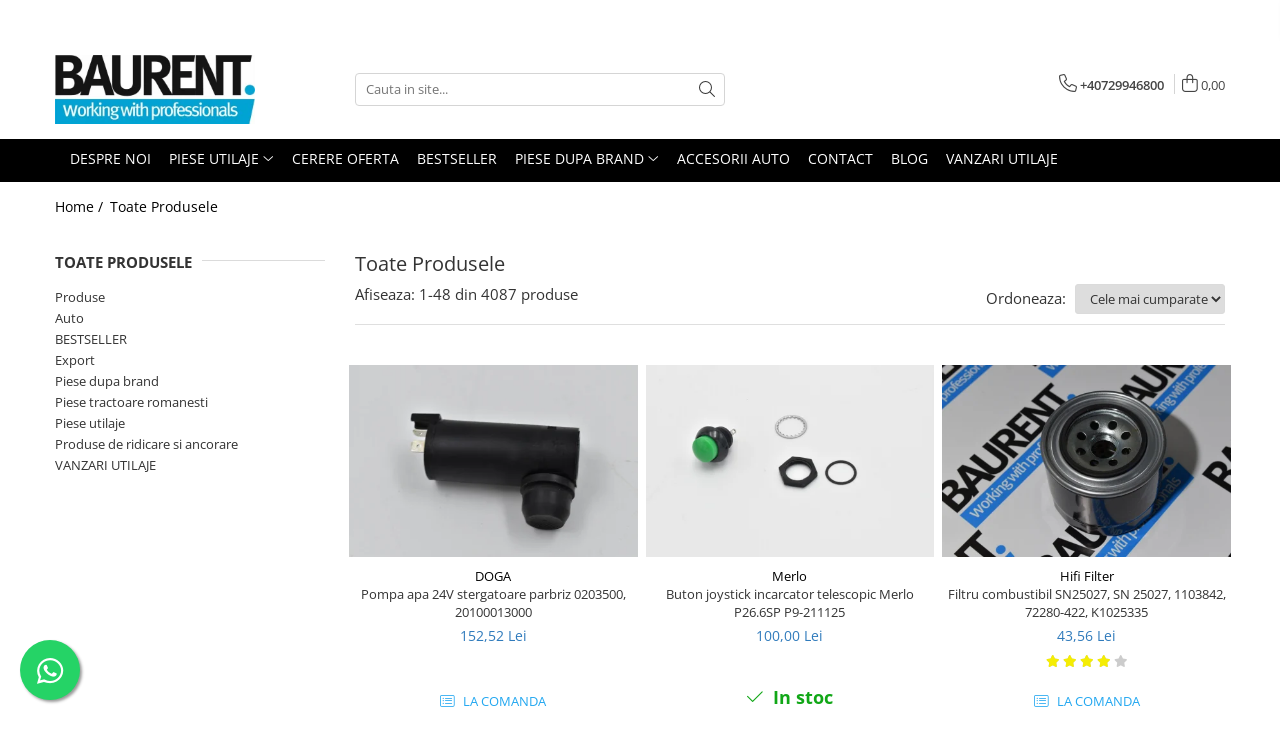

--- FILE ---
content_type: text/html; charset=UTF-8
request_url: https://www.baurent-piese.ro/produse/liebherr
body_size: 78059
content:
<!DOCTYPE html>

<html lang="ro-ro">

	<head>
		<meta charset="UTF-8">

		<script src="https://gomagcdn.ro/themes/fashion/js/lazysizes.min.js?v=10191338-4.243" async=""></script>

		<script>
			function g_js(callbk){typeof callbk === 'function' ? window.addEventListener("DOMContentLoaded", callbk, false) : false;}
		</script>

					<link rel="icon" sizes="48x48" href="https://gomagcdn.ro/domains2/baurent-piese.ro/files/favicon/favicon6416.png">
			<link rel="apple-touch-icon" sizes="180x180" href="https://gomagcdn.ro/domains2/baurent-piese.ro/files/favicon/favicon6416.png">
		
		<style>
			/*body.loading{overflow:hidden;}
			body.loading #wrapper{opacity: 0;visibility: hidden;}
			body #wrapper{opacity: 1;visibility: visible;transition:all .1s ease-out;}*/

			.main-header .main-menu{min-height:43px;}
			.-g-hide{visibility:hidden;opacity:0;}

					</style>
		
		<link rel="preconnect" href="https://gomagcdn.ro"><link rel="dns-prefetch" href="https://fonts.googleapis.com" /><link rel="dns-prefetch" href="https://fonts.gstatic.com" /><link rel="dns-prefetch" href="https://connect.facebook.net" /><link rel="dns-prefetch" href="https://www.facebook.com" /><link rel="dns-prefetch" href="https://www.googletagmanager.com" /><link rel="dns-prefetch" href="https://static.hotjar.com" />

					<link rel="preload" as="image" href="https://gomagcdn.ro/domains2/baurent-piese.ro/files/product/large/pompa-apa-24v-stergatoare-parbriz-0203500-20100013000-936514.jpg"   >
					<link rel="preload" as="image" href="https://gomagcdn.ro/domains2/baurent-piese.ro/files/product/large/buton-joystick-incarcator-telescopic-merlo-p26-6sp-p9-211125-301879.jpg"   >
		
		<link rel="preload" href="https://gomagcdn.ro/themes/fashion/js/plugins.js?v=10191338-4.243" as="script">

		
					<link rel="preload" href="https://www.baurent-piese.ro/theme/default.js?v=41685354151" as="script">
				
		<link rel="preload" href="https://gomagcdn.ro/themes/fashion/js/dev.js?v=10191338-4.243" as="script">

		
					<link rel="stylesheet" href="https://gomagcdn.ro/themes/fashion/css/main-min.css?v=10191338-4.243-1" data-values='{"blockScripts": "1"}'>
		
					<link rel="stylesheet" href="https://www.baurent-piese.ro/theme/default.css?v=41685354151">
		
						<link rel="stylesheet" href="https://gomagcdn.ro/themes/fashion/css/dev-style.css?v=10191338-4.243-1">
		
		
		
		<link rel="alternate" hreflang="x-default" href="https://www.baurent-piese.ro/produse">
									<link rel="next" href="https://www.baurent-piese.ro/produse?t=all&p=1" /><script>(function(w,d,s,l,i){w[l]=w[l]||[];w[l].push({'gtm.start':
new Date().getTime(),event:'gtm.js'});var f=d.getElementsByTagName(s)[0],
j=d.createElement(s),dl=l!='dataLayer'?'&l='+l:'';j.async=true;j.src=
'https://www.googletagmanager.com/gtm.js?id='+i+dl;f.parentNode.insertBefore(j,f);
})(window,document,'script','dataLayer','GTM-TWN946D');</script>					
		<meta name="expires" content="never">
		<meta name="revisit-after" content="1 days">
					<meta name="author" content="Gomag">
				<title></title>


					<meta name="robots" content="index,follow" />
						
		<meta name="description" content="">
		<meta class="viewport" name="viewport" content="width=device-width, initial-scale=1.0, user-scalable=no">
									<meta property="og:image" content="https://www.baurent-piese.rohttps://gomagcdn.ro/domains2/baurentpiese/files/company/baurent-logo-nou-2mb-resize-9941916675.jpg"/>
															<link rel="canonical" href="https://www.baurent-piese.ro/produse" />
			<meta property="og:url" content="https://www.baurent-piese.ro/produse"/>
						
		<meta name="distribution" content="Global">
		<meta name="owner" content="www.baurent-piese.ro">
		<meta name="publisher" content="www.baurent-piese.ro">
		<meta name="rating" content="General">
		<meta name="copyright" content="Copyright www.baurent-piese.ro 2026. All rights reserved">
		<link rel="search" href="https://www.baurent-piese.ro/opensearch.ro.xml" type="application/opensearchdescription+xml" title="Cautare"/>

		
							<script src="https://gomagcdn.ro/themes/fashion/js/jquery-2.1.4.min.js"></script>
			<script defer src="https://gomagcdn.ro/themes/fashion/js/jquery.autocomplete.js?v=20181023"></script>
			<script src="https://gomagcdn.ro/themes/fashion/js/gomag.config.js?v=10191338-4.243"></script>
			<script src="https://gomagcdn.ro/themes/fashion/js/gomag.js?v=10191338-4.243"></script>
		
													<script>
$.Gomag.bind('User/Data/AffiliateMarketing/HideTrafiLeak', function(event, data){

    $('.whatsappfloat').remove();
});
</script><!-- Global site tag (gtag.js) - Google Analytics -->
<script async src="https://www.googletagmanager.com/gtag/js?id=G-79VBNW02C1"></script>
	<script>
 window.dataLayer = window.dataLayer || [];
  function gtag(){dataLayer.push(arguments);}
    var cookieValue = '';
  var name = 'g_c_consent' + "=";
  var decodedCookie = decodeURIComponent(document.cookie);
  var ca = decodedCookie.split(';');
  for(var i = 0; i <ca.length; i++) {
	var c = ca[i];
	while (c.charAt(0) == ' ') {
	  c = c.substring(1);
	}
	if (c.indexOf(name) == 0) {
	  cookieValue = c.substring(name.length, c.length);
	}
  }



if(cookieValue == ''){
	gtag('consent', 'default', {
	  'ad_storage': 'granted',
	  'ad_user_data': 'granted',
	  'ad_personalization': 'granted',
	  'analytics_storage': 'granted',
	  'personalization_storage': 'granted',
	  'functionality_storage': 'granted',
	  'security_storage': 'granted'
	});
	} else if(cookieValue != '-1'){


			gtag('consent', 'default', {
			'ad_storage': 'granted',
			'ad_user_data': 'granted',
			'ad_personalization': 'granted',
			'analytics_storage': 'granted',
			'personalization_storage': 'granted',
			'functionality_storage': 'granted',
			'security_storage': 'granted'
		});
	} else {
	 gtag('consent', 'default', {
		  'ad_storage': 'denied',
		  'ad_user_data': 'denied',
		  'ad_personalization': 'denied',
		  'analytics_storage': 'denied',
			'personalization_storage': 'denied',
			'functionality_storage': 'denied',
			'security_storage': 'denied'
		});

		 }
</script>
<script>

	
  gtag('js', new Date());

 
$.Gomag.bind('Cookie/Policy/Consent/Denied', function(){
	gtag('consent', 'update', {
		  'ad_storage': 'denied',
		  'ad_user_data': 'denied',
		  'ad_personalization': 'denied',
		  'analytics_storage': 'denied',
			'personalization_storage': 'denied',
			'functionality_storage': 'denied',
			'security_storage': 'denied'
		});
		})
$.Gomag.bind('Cookie/Policy/Consent/Granted', function(){
	gtag('consent', 'update', {
		  'ad_storage': 'granted',
		  'ad_user_data': 'granted',
		  'ad_personalization': 'granted',
		  'analytics_storage': 'granted',
			'personalization_storage': 'granted',
			'functionality_storage': 'granted',
			'security_storage': 'granted'
		});
		})
  gtag('config', 'G-79VBNW02C1', {allow_enhanced_conversions: true });
</script>
<script>
	function gaBuildProductVariant(product)
	{
		let _return = '';
		if(product.version != undefined)
		{
			$.each(product.version, function(i, a){
				_return += (_return == '' ? '' : ', ')+a.value;
			})
		}
		return _return;
	}

</script>
<script>
	$.Gomag.bind('Product/Add/To/Cart/After/Listing', function gaProductAddToCartLV4(event, data) {
		if(data.product !== undefined) {
			var gaProduct = false;
			if(typeof(gaProducts) != 'undefined' && gaProducts[data.product.id] != undefined)
			{
				gaProduct = gaProducts[data.product.id];

			}

			if(gaProduct == false)
			{
				gaProduct = {};
				gaProduct.item_id = data.product.sku;
				gaProduct.currency = data.product.currency ? (String(data.product.currency).toLowerCase() == 'lei' ? 'RON' : data.product.currency) : 'RON';
				gaProduct.item_name =  data.product.name ;
				gaProduct.item_variant= gaBuildProductVariant(data.product);
				gaProduct.item_brand = data.product.brand;
				gaProduct.item_category = data.product.category;

			}

			gaProduct.price = parseFloat(data.product.price).toFixed(2);
			gaProduct.quantity = data.product.productQuantity;
			gtag("event", "add_to_cart", {
				currency: gaProduct.currency,
				value: parseFloat(gaProduct.price) * parseFloat(gaProduct.quantity),
				items: [
					gaProduct
				]
			});

		}
	})
	$.Gomag.bind('Product/Add/To/Cart/After/Details', function gaProductAddToCartDV4(event, data){

		if(data.product !== undefined){

			var gaProduct = false;
			if(
				typeof(gaProducts) != 'undefined'
				&&
				gaProducts[data.product.id] != undefined
			)
			{
				var gaProduct = gaProducts[data.product.id];
			}

			if(gaProduct == false)
			{
				gaProduct = {};
				gaProduct.item_id = data.product.sku;
				gaProduct.currency = data.product.currency ? (String(data.product.currency).toLowerCase() == 'lei' ? 'RON' : data.product.currency) : 'RON';
				gaProduct.item_name =  data.product.name ;
				gaProduct.item_variant= gaBuildProductVariant(data.product);
				gaProduct.item_brand = data.product.brand;
				gaProduct.item_category = data.product.category;

			}

			gaProduct.price = parseFloat(data.product.price).toFixed(2);
			gaProduct.quantity = data.product.productQuantity;


			gtag("event", "add_to_cart", {
			  currency: gaProduct.currency,
			  value: parseFloat(gaProduct.price) * parseFloat(gaProduct.quantity),
			  items: [
				gaProduct
			  ]
			});
        }

	})
	 $.Gomag.bind('Product/Remove/From/Cart', function gaProductRemovedFromCartV4(event, data){
		var envData = $.Gomag.getEnvData();
		var products = envData.products;

		if(data.data.product !== undefined && products[data.data.product] !== undefined){


			var dataProduct = products[data.data.product];


			gaProduct = {};
			gaProduct.item_id = dataProduct.sku;

			gaProduct.item_name =   dataProduct.name ;
			gaProduct.currency = dataProduct.currency ? (String(dataProduct.currency).toLowerCase() == 'lei' ? 'RON' : dataProduct.currency) : 'RON';
			gaProduct.item_category = dataProduct.category;
			gaProduct.item_brand = dataProduct.brand;
			gaProduct.price = parseFloat(dataProduct.price).toFixed(2);
			gaProduct.quantity = data.data.quantity;
			gaProduct.item_variant= gaBuildProductVariant(dataProduct);
			gtag("event", "remove_from_cart", {
			  currency: gaProduct.currency,
			  value: parseFloat(gaProduct.price) * parseFloat(gaProduct.quantity),
			  items: [
				gaProduct
			  ]
			});
        }

	});

	 $.Gomag.bind('Cart/Quantity/Update', function gaCartQuantityUpdateV4(event, data){
		var envData = $.Gomag.getEnvData();
		var products = envData.products;
		if(!data.data.finalQuantity || !data.data.initialQuantity)
		{
			return false;
		}
		var dataProduct = products[data.data.product];
		if(dataProduct == undefined)
		{
			return false;
		}

		gaProduct = {};
		gaProduct.item_id = dataProduct.sku;
		gaProduct.currency = dataProduct.currency ? (String(dataProduct.currency).toLowerCase() == 'lei' ? 'RON' : dataProduct.currency) : 'RON';
		gaProduct.item_name =  dataProduct.name ;

		gaProduct.item_category = dataProduct.category;
		gaProduct.item_brand = dataProduct.brand;
		gaProduct.price = parseFloat(dataProduct.price).toFixed(2);
		gaProduct.item_variant= gaBuildProductVariant(dataProduct);
		if(parseFloat(data.data.initialQuantity) < parseFloat(data.data.finalQuantity))
		{
			var quantity = parseFloat(data.data.finalQuantity) - parseFloat(data.data.initialQuantity);
			gaProduct.quantity = quantity;

			gtag("event", "add_to_cart", {
			  currency: gaProduct.currency,
			  value: parseFloat(gaProduct.price) * parseFloat(gaProduct.quantity),
			  items: [
				gaProduct
			  ]
			});
		}
		else if(parseFloat(data.data.initialQuantity) > parseFloat(data.data.finalQuantity))
		{
			var quantity = parseFloat(data.data.initialQuantity) - parseFloat(data.data.finalQuantity);
			gaProduct.quantity = quantity;
			gtag("event", "remove_from_cart", {
			  currency: gaProduct.currency,
			  value: parseFloat(gaProduct.price) * parseFloat(gaProduct.quantity),
			  items: [
				gaProduct
			  ]
			});
		}

	});

</script>
<script>
function gmsc(name, value)
{
	if(value != undefined && value)
	{
		var expires = new Date();
		expires.setTime(expires.getTime() + parseInt(3600*24*1000*90));
		document.cookie = encodeURIComponent(name) + "=" + encodeURIComponent(value) + '; expires='+ expires.toUTCString() + "; path=/";
	}
}
let gmqs = window.location.search;
let gmup = new URLSearchParams(gmqs);
gmsc('g_sc', gmup.get('shop_campaign'));
gmsc('shop_utm_campaign', gmup.get('utm_campaign'));
gmsc('shop_utm_medium', gmup.get('utm_medium'));
gmsc('shop_utm_source', gmup.get('utm_source'));
</script><!-- Facebook Pixel Code -->
				<script>
				!function(f,b,e,v,n,t,s){if(f.fbq)return;n=f.fbq=function(){n.callMethod?
				n.callMethod.apply(n,arguments):n.queue.push(arguments)};if(!f._fbq)f._fbq=n;
				n.push=n;n.loaded=!0;n.version="2.0";n.queue=[];t=b.createElement(e);t.async=!0;
				t.src=v;s=b.getElementsByTagName(e)[0];s.parentNode.insertBefore(t,s)}(window,
				document,"script","//connect.facebook.net/en_US/fbevents.js");

				fbq("init", "1145699489706201");
				fbq("track", "PageView");</script>
				<!-- End Facebook Pixel Code -->
				<script>
				$.Gomag.bind('User/Ajax/Data/Loaded', function(event, data){
					if(data != undefined && data.data != undefined)
					{
						var eventData = data.data;
						if(eventData.facebookUserData != undefined)
						{
							$('body').append(eventData.facebookUserData);
						}
					}
				})
				</script>
				<meta name="facebook-domain-verification" content="izjp4pbdq2265d9mbg89rk8abc3139" /><!-- Hotjar Tracking Code for my site -->
<script>
    (function(h,o,t,j,a,r){
        h.hj=h.hj||function(){(h.hj.q=h.hj.q||[]).push(arguments)};
        h._hjSettings={hjid:3432593,hjsv:6};
        a=o.getElementsByTagName('head')[0];
        r=o.createElement('script');r.async=1;
        r.src=t+h._hjSettings.hjid+j+h._hjSettings.hjsv;
        a.appendChild(r);
    })(window,document,'https://static.hotjar.com/c/hotjar-','.js?sv=');
</script> <meta name="google-site-verification" content="93CR3Dh1Otj5YlXpoRD2HJAHKMaH99UZRKVEGElctGY" />					
		
	</head>

	<body class="" style="">

		<script >
			function _addCss(url, attribute, value, loaded){
				var _s = document.createElement('link');
				_s.rel = 'stylesheet';
				_s.href = url;
				_s.type = 'text/css';
				if(attribute)
				{
					_s.setAttribute(attribute, value)
				}
				if(loaded){
					_s.onload = function(){
						var dom = document.getElementsByTagName('body')[0];
						//dom.classList.remove('loading');
					}
				}
				var _st = document.getElementsByTagName('link')[0];
				_st.parentNode.insertBefore(_s, _st);
			}
			//_addCss('https://fonts.googleapis.com/css2?family=Open+Sans:ital,wght@0,300;0,400;0,600;0,700;1,300;1,400&display=swap');
			_addCss('https://gomagcdn.ro/themes/_fonts/Open-Sans.css');

		</script>
		<script>
				/*setTimeout(
				  function()
				  {
				   document.getElementsByTagName('body')[0].classList.remove('loading');
				  }, 1000);*/
		</script>
									<noscript><iframe src="https://www.googletagmanager.com/ns.html?id=GTM-TWN946D"
height="0" width="0" style="display:none;visibility:hidden"></iframe></noscript>					
		
		<div id="wrapper">
			<!-- BLOCK:e2f783d16c23a7d33bbabb249ed2014d start -->
<div id="_cartSummary" class="hide"></div>

<script >
	$(document).ready(function() {

		$(document).on('keypress', '.-g-input-loader', function(){
			$(this).addClass('-g-input-loading');
		})

		$.Gomag.bind('Product/Add/To/Cart/After', function(eventResponse, properties)
		{
									var data = JSON.parse(properties.data);
			$('.q-cart').html(data.quantity);
			if(parseFloat(data.quantity) > 0)
			{
				$('.q-cart').removeClass('hide');
			}
			else
			{
				$('.q-cart').addClass('hide');
			}
			$('.cartPrice').html(data.subtotal + ' ' + data.currency);
			$('.cartProductCount').html(data.quantity);


		})
		$('#_cartSummary').on('updateCart', function(event, cart) {
			var t = $(this);

			$.get('https://www.baurent-piese.ro/cart-update', {
				cart: cart
			}, function(data) {

				$('.q-cart').html(data.quantity);
				if(parseFloat(data.quantity) > 0)
				{
					$('.q-cart').removeClass('hide');
				}
				else
				{
					$('.q-cart').addClass('hide');
				}
				$('.cartPrice').html(data.subtotal + ' ' + data.currency);
				$('.cartProductCount').html(data.quantity);
			}, 'json');
			window.ga = window.ga || function() {
				(ga.q = ga.q || []).push(arguments)
			};
			ga('send', 'event', 'Buton', 'Click', 'Adauga_Cos');
		});

		if(window.gtag_report_conversion) {
			$(document).on("click", 'li.phone-m', function() {
				var phoneNo = $('li.phone-m').children( "a").attr('href');
				gtag_report_conversion(phoneNo);
			});

		}

	});
</script>



<header class="main-header container-bg clearfix" data-block="headerBlock">
	<div class="discount-tape container-h full -g-hide" id="_gomagHellobar">
<style>
.discount-tape{position: relative;width:100%;padding:0;text-align:center;font-size:14px;overflow: hidden;z-index:99;}
.discount-tape a{color: #fff;}
.Gomag-HelloBar{padding:10px;}
@media screen and (max-width: 767px){.discount-tape{font-size:13px;}}
</style>
<div class="Gomag-HelloBar" style="background: #69aadb;color: #fff;">
	
		🚛Transport gratuit la comenzi de peste 500 lei pentru 95% din produse 🚛
			
	</div>
<div class="clear"></div>
</div>

		
	<div class="top-head-bg container-h full">

		<div class="top-head container-h">
			<div class="row">
				<div class="col-md-3 col-sm-3 col-xs-5 logo-h">
					
	<a href="https://www.baurent-piese.ro" id="logo" data-pageId="2">
		<img src="https://gomagcdn.ro/domains2/baurentpiese/files/company/baurent-logo-nou-2mb-resize-9941916675.jpg" fetchpriority="high" class="img-responsive" alt="Piese utilaje de constructii Haulotte, JLG, Manitou, Genie, JCB, Caterpillar" title="Piese utilaje de constructii Haulotte, JLG, Manitou, Genie, JCB, Caterpillar" width="200" height="50" style="width:auto;">
	</a>
				</div>
				<div class="col-md-4 col-sm-4 col-xs-7 main search-form-box">
					
<form name="search-form" class="search-form" action="https://www.baurent-piese.ro/produse" id="_searchFormMainHeader">

	<input id="_autocompleteSearchMainHeader" name="c" class="input-placeholder -g-input-loader" type="text" placeholder="Cauta in site..." aria-label="Search"  value="">
	<button id="_doSearch" class="search-button" aria-hidden="true">
		<i class="fa fa-search" aria-hidden="true"></i>
	</button>

				<script >
			$(document).ready(function() {

				$('#_autocompleteSearchMainHeader').autocomplete({
					serviceUrl: 'https://www.baurent-piese.ro/autocomplete',
					minChars: 2,
					deferRequestBy: 700,
					appendTo: '#_searchFormMainHeader',
					width: parseInt($('#_doSearch').offset().left) - parseInt($('#_autocompleteSearchMainHeader').offset().left),
					formatResult: function(suggestion, currentValue) {
						return suggestion.value;
					},
					onSelect: function(suggestion) {
						$(this).val(suggestion.data);
					},
					onSearchComplete: function(suggestion) {
						$(this).removeClass('-g-input-loading');
					}
				});
				$(document).on('click', '#_doSearch', function(e){
					e.preventDefault();
					if($('#_autocompleteSearchMainHeader').val() != '')
					{
						$('#_searchFormMainHeader').submit();
					}
				})
			});
		</script>
	

</form>
				</div>
				<div class="col-md-5 col-sm-5 acount-section">
					
<ul>
	<li class="search-m hide">
		<a href="#" class="-g-no-url" aria-label="Cauta in site..." data-pageId="">
			<i class="fa fa-search search-open" aria-hidden="true"></i>
			<i style="display:none" class="fa fa-times search-close" aria-hidden="true"></i>
		</a>
	</li>
	<li class="-g-user-icon -g-user-icon-empty">
			
	</li>
	
				<li class="contact-header">
			<a href="tel:+40729946800" aria-label="Contacteaza-ne" data-pageId="3">
				<i class="fa fa-phone" aria-hidden="true"></i>
								<span>+40729946800</span>
			</a>
		</li>
			<li class="wishlist-header hide">
		<a href="https://www.baurent-piese.ro/wishlist" aria-label="Wishlist" data-pageId="28">
			<span class="-g-wishlist-product-count -g-hide"></span>
			<i class="fa fa-heart-o" aria-hidden="true"></i>
			<span class="">Favorite</span>
		</a>
	</li>
	<li class="cart-header-btn cart">
		<a class="cart-drop _showCartHeader" href="https://www.baurent-piese.ro/cos-de-cumparaturi" aria-label="Cos de cumparaturi">
			<span class="q-cart hide">0</span>
			<i class="fa fa-shopping-bag" aria-hidden="true"></i>
			<span class="count cartPrice">0,00
				
			</span>
		</a>
					<div class="cart-dd  _cartShow cart-closed"></div>
			</li>

	</ul>

	<script>
		$(document).ready(function() {
			//Cart
							$('.cart').mouseenter(function() {
					$.Gomag.showCartSummary('div._cartShow');
				}).mouseleave(function() {
					$.Gomag.hideCartSummary('div._cartShow');
					$('div._cartShow').removeClass('cart-open');
				});
						$(document).on('click', '.dropdown-toggle', function() {
				window.location = $(this).attr('href');
			})
		})
	</script>

				</div>
			</div>
		</div>
	</div>


<div id="navigation">
	<nav id="main-menu" class="main-menu container-h full clearfix">
		<a href="#" class="menu-trg -g-no-url" title="Produse">
			<span>&nbsp;</span>
		</a>
		
<div class="container-h nav-menu-hh clearfix">

	<!-- BASE MENU -->
	<ul class="
			nav-menu base-menu container-h
			
			
		">

		

			
		<li class="menu-drop __GomagMM ">
								<a
						href="https://www.baurent-piese.ro/baurent-piese-despre-noi"
						class="    "
						rel="  "
						
						title="DESPRE NOI"
						data-Gomag=''
						data-block-name="mainMenuD0"  data-block="mainMenuD" data-pageId= "11">
												<span class="list">DESPRE NOI</span>
					</a>
				
		</li>
		
		<li class="menu-drop __GomagMM ">
							<a
					href="#"
					class="  -g-no-url "
					rel="  "
					
					title="PIESE UTILAJE"
					data-Gomag=''
					data-block-name="mainMenuD0"
					data-pageId= "80"
					data-block="mainMenuD">
											<span class="list">PIESE UTILAJE</span>
						<i class="fa fa-angle-down"></i>
				</a>

									<div class="menu-dd">
										<ul class="drop-list clearfix w100">
																																						<li class="fl">
										<div class="col">
											<p class="title">
												<a
												href="https://www.baurent-piese.ro/atasamente"
												class="title    "
												rel="  "
												
												title="Atasamente"
												data-Gomag=''
												data-block-name="mainMenuD1"
												data-block="mainMenuD"
												data-pageId= "80"
												>
																										Atasamente
												</a>
											</p>
																																															<a
														href="https://www.baurent-piese.ro/dinti-cupa-excavator"
														rel="  "
														
														title="Dinti cupa excavator"
														class="    "
														data-Gomag=''
														data-block-name="mainMenuD2"
														data-block="mainMenuD"
														data-pageId="2"
													>
																												<i class="fa fa-angle-right"></i>
														<span>Dinti cupa excavator</span>
													</a>
																									<a
														href="https://www.baurent-piese.ro/cupe"
														rel="  "
														
														title="Cupe"
														class="    "
														data-Gomag=''
														data-block-name="mainMenuD2"
														data-block="mainMenuD"
														data-pageId="2"
													>
																												<i class="fa fa-angle-right"></i>
														<span>Cupe</span>
													</a>
																									<a
														href="https://www.baurent-piese.ro/platforme"
														rel="  "
														
														title="Platforme"
														class="    "
														data-Gomag=''
														data-block-name="mainMenuD2"
														data-block="mainMenuD"
														data-pageId="2"
													>
																												<i class="fa fa-angle-right"></i>
														<span>Platforme</span>
													</a>
																									<a
														href="https://www.baurent-piese.ro/furci-stivuitor"
														rel="  "
														
														title="Furci stivuitor"
														class="    "
														data-Gomag=''
														data-block-name="mainMenuD2"
														data-block="mainMenuD"
														data-pageId="2"
													>
																												<i class="fa fa-angle-right"></i>
														<span>Furci stivuitor</span>
													</a>
																									<a
														href="https://www.baurent-piese.ro/brat-suplimentar"
														rel="  "
														
														title="Brat suplimentar"
														class="    "
														data-Gomag=''
														data-block-name="mainMenuD2"
														data-block="mainMenuD"
														data-pageId="2"
													>
																												<i class="fa fa-angle-right"></i>
														<span>Brat suplimentar</span>
													</a>
																									<a
														href="https://www.baurent-piese.ro/cos-nacela"
														rel="  "
														
														title="Cos nacela"
														class="    "
														data-Gomag=''
														data-block-name="mainMenuD2"
														data-block="mainMenuD"
														data-pageId="2"
													>
																												<i class="fa fa-angle-right"></i>
														<span>Cos nacela</span>
													</a>
																									<a
														href="https://www.baurent-piese.ro/matura-stivuitor"
														rel="  "
														
														title="Matura stivuitor"
														class="    "
														data-Gomag=''
														data-block-name="mainMenuD2"
														data-block="mainMenuD"
														data-pageId="2"
													>
																												<i class="fa fa-angle-right"></i>
														<span>Matura stivuitor</span>
													</a>
																									<a
														href="https://www.baurent-piese.ro/sararite"
														rel="  "
														
														title="Sararite"
														class="    "
														data-Gomag=''
														data-block-name="mainMenuD2"
														data-block="mainMenuD"
														data-pageId="2"
													>
																												<i class="fa fa-angle-right"></i>
														<span>Sararite</span>
													</a>
																									<a
														href="https://www.baurent-piese.ro/plug-deszapezire"
														rel="  "
														
														title="Plug deszapezire"
														class="    "
														data-Gomag=''
														data-block-name="mainMenuD2"
														data-block="mainMenuD"
														data-pageId="2"
													>
																												<i class="fa fa-angle-right"></i>
														<span>Plug deszapezire</span>
													</a>
																									<a
														href="https://www.baurent-piese.ro/cupla-rapida"
														rel="  "
														
														title="Cupla rapida"
														class="    "
														data-Gomag=''
														data-block-name="mainMenuD2"
														data-block="mainMenuD"
														data-pageId="2"
													>
																												<i class="fa fa-angle-right"></i>
														<span>Cupla rapida</span>
													</a>
																							
										</div>
									</li>
																																<li class="fl">
										<div class="col">
											<p class="title">
												<a
												href="https://www.baurent-piese.ro/piese-transmisie"
												class="title    "
												rel="  "
												
												title="Piese transmisie"
												data-Gomag=''
												data-block-name="mainMenuD1"
												data-block="mainMenuD"
												data-pageId= "80"
												>
																										Piese transmisie
												</a>
											</p>
																																															<a
														href="https://www.baurent-piese.ro/cardane"
														rel="  "
														
														title="Cardane"
														class="    "
														data-Gomag=''
														data-block-name="mainMenuD2"
														data-block="mainMenuD"
														data-pageId="2"
													>
																												<i class="fa fa-angle-right"></i>
														<span>Cardane</span>
													</a>
																									<a
														href="https://www.baurent-piese.ro/punti-axe"
														rel="  "
														
														title="Punti - axe"
														class="    "
														data-Gomag=''
														data-block-name="mainMenuD2"
														data-block="mainMenuD"
														data-pageId="2"
													>
																												<i class="fa fa-angle-right"></i>
														<span>Punti - axe</span>
													</a>
																									<a
														href="https://www.baurent-piese.ro/diverse-piese-transmisie"
														rel="  "
														
														title="Diverse piese transmisie"
														class="    "
														data-Gomag=''
														data-block-name="mainMenuD2"
														data-block="mainMenuD"
														data-pageId="2"
													>
																												<i class="fa fa-angle-right"></i>
														<span>Diverse piese transmisie</span>
													</a>
																									<a
														href="https://www.baurent-piese.ro/piese-ambreiaj"
														rel="  "
														
														title="Piese ambreiaj"
														class="    "
														data-Gomag=''
														data-block-name="mainMenuD2"
														data-block="mainMenuD"
														data-pageId="2"
													>
																												<i class="fa fa-angle-right"></i>
														<span>Piese ambreiaj</span>
													</a>
																									<a
														href="https://www.baurent-piese.ro/planetare"
														rel="  "
														
														title="Planetare"
														class="    "
														data-Gomag=''
														data-block-name="mainMenuD2"
														data-block="mainMenuD"
														data-pageId="2"
													>
																												<i class="fa fa-angle-right"></i>
														<span>Planetare</span>
													</a>
																									<a
														href="https://www.baurent-piese.ro/angrenaje"
														rel="  "
														
														title="Angrenaje transmisie"
														class="    "
														data-Gomag=''
														data-block-name="mainMenuD2"
														data-block="mainMenuD"
														data-pageId="2"
													>
																												<i class="fa fa-angle-right"></i>
														<span>Angrenaje transmisie</span>
													</a>
																									<a
														href="https://www.baurent-piese.ro/grupuri-conice"
														rel="  "
														
														title="Grupuri conice"
														class="    "
														data-Gomag=''
														data-block-name="mainMenuD2"
														data-block="mainMenuD"
														data-pageId="2"
													>
																												<i class="fa fa-angle-right"></i>
														<span>Grupuri conice</span>
													</a>
																									<a
														href="https://www.baurent-piese.ro/convertizor"
														rel="  "
														
														title="Convertizoare"
														class="    "
														data-Gomag=''
														data-block-name="mainMenuD2"
														data-block="mainMenuD"
														data-pageId="2"
													>
																												<i class="fa fa-angle-right"></i>
														<span>Convertizoare</span>
													</a>
																									<a
														href="https://www.baurent-piese.ro/cruce-cardan"
														rel="  "
														
														title="Cruce cardan"
														class="    "
														data-Gomag=''
														data-block-name="mainMenuD2"
														data-block="mainMenuD"
														data-pageId="2"
													>
																												<i class="fa fa-angle-right"></i>
														<span>Cruce cardan</span>
													</a>
																									<a
														href="https://www.baurent-piese.ro/disc-frictiune"
														rel="  "
														
														title="Disc frictiune"
														class="    "
														data-Gomag=''
														data-block-name="mainMenuD2"
														data-block="mainMenuD"
														data-pageId="2"
													>
																												<i class="fa fa-angle-right"></i>
														<span>Disc frictiune</span>
													</a>
																							
										</div>
									</li>
																																<li class="fl">
										<div class="col">
											<p class="title">
												<a
												href="https://www.baurent-piese.ro/roti"
												class="title    "
												rel="  "
												
												title="Roti"
												data-Gomag=''
												data-block-name="mainMenuD1"
												data-block="mainMenuD"
												data-pageId= "80"
												>
																										Roti
												</a>
											</p>
																																															<a
														href="https://www.baurent-piese.ro/roti-teren-accidentat"
														rel="  "
														
														title="Roti teren accidentat"
														class="    "
														data-Gomag=''
														data-block-name="mainMenuD2"
														data-block="mainMenuD"
														data-pageId="2"
													>
																												<i class="fa fa-angle-right"></i>
														<span>Roti teren accidentat</span>
													</a>
																									<a
														href="https://www.baurent-piese.ro/roti-non-marking"
														rel="  "
														
														title="Roti non-marking"
														class="    "
														data-Gomag=''
														data-block-name="mainMenuD2"
														data-block="mainMenuD"
														data-pageId="2"
													>
																												<i class="fa fa-angle-right"></i>
														<span>Roti non-marking</span>
													</a>
																									<a
														href="https://www.baurent-piese.ro/piulite-roata"
														rel="  "
														
														title="Piulite roata"
														class="    "
														data-Gomag=''
														data-block-name="mainMenuD2"
														data-block="mainMenuD"
														data-pageId="2"
													>
																												<i class="fa fa-angle-right"></i>
														<span>Piulite roata</span>
													</a>
																									<a
														href="https://www.baurent-piese.ro/butuc-roata"
														rel="  "
														
														title="Butuc roata"
														class="    "
														data-Gomag=''
														data-block-name="mainMenuD2"
														data-block="mainMenuD"
														data-pageId="2"
													>
																												<i class="fa fa-angle-right"></i>
														<span>Butuc roata</span>
													</a>
																									<a
														href="https://www.baurent-piese.ro/janta"
														rel="  "
														
														title="Janta"
														class="    "
														data-Gomag=''
														data-block-name="mainMenuD2"
														data-block="mainMenuD"
														data-pageId="2"
													>
																												<i class="fa fa-angle-right"></i>
														<span>Janta</span>
													</a>
																									<a
														href="https://www.baurent-piese.ro/anvelope"
														rel="  "
														
														title="Anvelope"
														class="    "
														data-Gomag=''
														data-block-name="mainMenuD2"
														data-block="mainMenuD"
														data-pageId="2"
													>
																												<i class="fa fa-angle-right"></i>
														<span>Anvelope</span>
													</a>
																									<a
														href="https://www.baurent-piese.ro/roata-transpaleta"
														rel="  "
														
														title="Roata transpaleta"
														class="    "
														data-Gomag=''
														data-block-name="mainMenuD2"
														data-block="mainMenuD"
														data-pageId="2"
													>
																												<i class="fa fa-angle-right"></i>
														<span>Roata transpaleta</span>
													</a>
																							
										</div>
									</li>
																																<li class="fl">
										<div class="col">
											<p class="title">
												<a
												href="https://www.baurent-piese.ro/piese-motor"
												class="title    "
												rel="  "
												
												title="Piese motor"
												data-Gomag=''
												data-block-name="mainMenuD1"
												data-block="mainMenuD"
												data-pageId= "80"
												>
																										Piese motor
												</a>
											</p>
																																															<a
														href="https://www.baurent-piese.ro/alternatoare"
														rel="  "
														
														title="Alternatoare"
														class="    "
														data-Gomag=''
														data-block-name="mainMenuD2"
														data-block="mainMenuD"
														data-pageId="2"
													>
																												<i class="fa fa-angle-right"></i>
														<span>Alternatoare</span>
													</a>
																									<a
														href="https://www.baurent-piese.ro/electromotoare"
														rel="  "
														
														title="Electromotoare"
														class="    "
														data-Gomag=''
														data-block-name="mainMenuD2"
														data-block="mainMenuD"
														data-pageId="2"
													>
																												<i class="fa fa-angle-right"></i>
														<span>Electromotoare</span>
													</a>
																									<a
														href="https://www.baurent-piese.ro/pompa-combustibil"
														rel="  "
														
														title="Pompa combustibil"
														class="    "
														data-Gomag=''
														data-block-name="mainMenuD2"
														data-block="mainMenuD"
														data-pageId="2"
													>
																												<i class="fa fa-angle-right"></i>
														<span>Pompa combustibil</span>
													</a>
																									<a
														href="https://www.baurent-piese.ro/pompa-de-apa"
														rel="  "
														
														title="Pompa de apa"
														class="    "
														data-Gomag=''
														data-block-name="mainMenuD2"
														data-block="mainMenuD"
														data-pageId="2"
													>
																												<i class="fa fa-angle-right"></i>
														<span>Pompa de apa</span>
													</a>
																									<a
														href="https://www.baurent-piese.ro/radiator-racire-ulei-hidraulic"
														rel="  "
														
														title="Radiator racire ulei hidraulic"
														class="    "
														data-Gomag=''
														data-block-name="mainMenuD2"
														data-block="mainMenuD"
														data-pageId="2"
													>
																												<i class="fa fa-angle-right"></i>
														<span>Radiator racire ulei hidraulic</span>
													</a>
																									<a
														href="https://www.baurent-piese.ro/radiator-apa"
														rel="  "
														
														title="Radiator apa"
														class="    "
														data-Gomag=''
														data-block-name="mainMenuD2"
														data-block="mainMenuD"
														data-pageId="2"
													>
																												<i class="fa fa-angle-right"></i>
														<span>Radiator apa</span>
													</a>
																									<a
														href="https://www.baurent-piese.ro/bobina-de-pornire"
														rel="  "
														
														title="Bobina de pornire"
														class="    "
														data-Gomag=''
														data-block-name="mainMenuD2"
														data-block="mainMenuD"
														data-pageId="2"
													>
																												<i class="fa fa-angle-right"></i>
														<span>Bobina de pornire</span>
													</a>
																									<a
														href="https://www.baurent-piese.ro/bobina-de-oprire"
														rel="  "
														
														title="Bobina de oprire"
														class="    "
														data-Gomag=''
														data-block-name="mainMenuD2"
														data-block="mainMenuD"
														data-pageId="2"
													>
																												<i class="fa fa-angle-right"></i>
														<span>Bobina de oprire</span>
													</a>
																									<a
														href="https://www.baurent-piese.ro/bobina-de-acceleratie"
														rel="  "
														
														title="Bobina de acceleratie"
														class="    "
														data-Gomag=''
														data-block-name="mainMenuD2"
														data-block="mainMenuD"
														data-pageId="2"
													>
																												<i class="fa fa-angle-right"></i>
														<span>Bobina de acceleratie</span>
													</a>
																									<a
														href="https://www.baurent-piese.ro/curea-alternator-transmisie"
														rel="  "
														
														title="Curea alternator - transmisie"
														class="    "
														data-Gomag=''
														data-block-name="mainMenuD2"
														data-block="mainMenuD"
														data-pageId="2"
													>
																												<i class="fa fa-angle-right"></i>
														<span>Curea alternator - transmisie</span>
													</a>
																									<a
														href="https://www.baurent-piese.ro/curea-distributie"
														rel="  "
														
														title="Curea distributie"
														class="    "
														data-Gomag=''
														data-block-name="mainMenuD2"
														data-block="mainMenuD"
														data-pageId="2"
													>
																												<i class="fa fa-angle-right"></i>
														<span>Curea distributie</span>
													</a>
																									<a
														href="https://www.baurent-piese.ro/esapament"
														rel="  "
														
														title="Esapament"
														class="    "
														data-Gomag=''
														data-block-name="mainMenuD2"
														data-block="mainMenuD"
														data-pageId="2"
													>
																												<i class="fa fa-angle-right"></i>
														<span>Esapament</span>
													</a>
																									<a
														href="https://www.baurent-piese.ro/busoane-dopuri"
														rel="  "
														
														title="Busoane - dopuri"
														class="    "
														data-Gomag=''
														data-block-name="mainMenuD2"
														data-block="mainMenuD"
														data-pageId="2"
													>
																												<i class="fa fa-angle-right"></i>
														<span>Busoane - dopuri</span>
													</a>
																									<a
														href="https://www.baurent-piese.ro/ventilatoare"
														rel="  "
														
														title="Ventilatoare"
														class="    "
														data-Gomag=''
														data-block-name="mainMenuD2"
														data-block="mainMenuD"
														data-pageId="2"
													>
																												<i class="fa fa-angle-right"></i>
														<span>Ventilatoare</span>
													</a>
																									<a
														href="https://www.baurent-piese.ro/pompa-de-ulei"
														rel="  "
														
														title="Pompa de ulei"
														class="    "
														data-Gomag=''
														data-block-name="mainMenuD2"
														data-block="mainMenuD"
														data-pageId="2"
													>
																												<i class="fa fa-angle-right"></i>
														<span>Pompa de ulei</span>
													</a>
																									<a
														href="https://www.baurent-piese.ro/termostat"
														rel="  "
														
														title="Termostat"
														class="    "
														data-Gomag=''
														data-block-name="mainMenuD2"
														data-block="mainMenuD"
														data-pageId="2"
													>
																												<i class="fa fa-angle-right"></i>
														<span>Termostat</span>
													</a>
																									<a
														href="https://www.baurent-piese.ro/fulie"
														rel="  "
														
														title="Fulie"
														class="    "
														data-Gomag=''
														data-block-name="mainMenuD2"
														data-block="mainMenuD"
														data-pageId="2"
													>
																												<i class="fa fa-angle-right"></i>
														<span>Fulie</span>
													</a>
																									<a
														href="https://www.baurent-piese.ro/pistoane"
														rel="  "
														
														title="Pistoane"
														class="    "
														data-Gomag=''
														data-block-name="mainMenuD2"
														data-block="mainMenuD"
														data-pageId="2"
													>
																												<i class="fa fa-angle-right"></i>
														<span>Pistoane</span>
													</a>
																									<a
														href="https://www.baurent-piese.ro/turbosuflanta"
														rel="  "
														
														title="Turbosuflanta"
														class="    "
														data-Gomag=''
														data-block-name="mainMenuD2"
														data-block="mainMenuD"
														data-pageId="2"
													>
																												<i class="fa fa-angle-right"></i>
														<span>Turbosuflanta</span>
													</a>
																									<a
														href="https://www.baurent-piese.ro/diverse-piese-motor"
														rel="  "
														
														title="Diverse piese motor"
														class="    "
														data-Gomag=''
														data-block-name="mainMenuD2"
														data-block="mainMenuD"
														data-pageId="2"
													>
																												<i class="fa fa-angle-right"></i>
														<span>Diverse piese motor</span>
													</a>
																									<a
														href="https://www.baurent-piese.ro/furtune-si-conducte"
														rel="  "
														
														title="Furtune si conducte"
														class="    "
														data-Gomag=''
														data-block-name="mainMenuD2"
														data-block="mainMenuD"
														data-pageId="2"
													>
																												<i class="fa fa-angle-right"></i>
														<span>Furtune si conducte</span>
													</a>
																									<a
														href="https://www.baurent-piese.ro/injectoare"
														rel="  "
														
														title="Injectoare"
														class="    "
														data-Gomag=''
														data-block-name="mainMenuD2"
														data-block="mainMenuD"
														data-pageId="2"
													>
																												<i class="fa fa-angle-right"></i>
														<span>Injectoare</span>
													</a>
																									<a
														href="https://www.baurent-piese.ro/chiuloasa"
														rel="  "
														
														title="Chiuloasa"
														class="    "
														data-Gomag=''
														data-block-name="mainMenuD2"
														data-block="mainMenuD"
														data-pageId="2"
													>
																												<i class="fa fa-angle-right"></i>
														<span>Chiuloasa</span>
													</a>
																									<a
														href="https://www.baurent-piese.ro/vibrochen-ax-came-arbore-cotit"
														rel="  "
														
														title="Vibrochen - ax came - arbore cotit"
														class="    "
														data-Gomag=''
														data-block-name="mainMenuD2"
														data-block="mainMenuD"
														data-pageId="2"
													>
																												<i class="fa fa-angle-right"></i>
														<span>Vibrochen - ax came - arbore cotit</span>
													</a>
																									<a
														href="https://www.baurent-piese.ro/camasa-piston"
														rel="  "
														
														title="Camasa piston"
														class="    "
														data-Gomag=''
														data-block-name="mainMenuD2"
														data-block="mainMenuD"
														data-pageId="2"
													>
																												<i class="fa fa-angle-right"></i>
														<span>Camasa piston</span>
													</a>
																									<a
														href="https://www.baurent-piese.ro/segmenti-motor"
														rel="  "
														
														title="Segmenti motor"
														class="    "
														data-Gomag=''
														data-block-name="mainMenuD2"
														data-block="mainMenuD"
														data-pageId="2"
													>
																												<i class="fa fa-angle-right"></i>
														<span>Segmenti motor</span>
													</a>
																									<a
														href="https://www.baurent-piese.ro/termoflot"
														rel="  "
														
														title="Termoflot"
														class="    "
														data-Gomag=''
														data-block-name="mainMenuD2"
														data-block="mainMenuD"
														data-pageId="2"
													>
																												<i class="fa fa-angle-right"></i>
														<span>Termoflot</span>
													</a>
																									<a
														href="https://www.baurent-piese.ro/cablu-acceleratie"
														rel="  "
														
														title="Cablu acceleratie"
														class="    "
														data-Gomag=''
														data-block-name="mainMenuD2"
														data-block="mainMenuD"
														data-pageId="2"
													>
																												<i class="fa fa-angle-right"></i>
														<span>Cablu acceleratie</span>
													</a>
																									<a
														href="https://www.baurent-piese.ro/senzori-de-presiune-ulei"
														rel="  "
														
														title="Senzori de presiune ulei"
														class="    "
														data-Gomag=''
														data-block-name="mainMenuD2"
														data-block="mainMenuD"
														data-pageId="2"
													>
																												<i class="fa fa-angle-right"></i>
														<span>Senzori de presiune ulei</span>
													</a>
																									<a
														href="https://www.baurent-piese.ro/vaporizatoare"
														rel="  "
														
														title="Vaporizatoare"
														class="    "
														data-Gomag=''
														data-block-name="mainMenuD2"
														data-block="mainMenuD"
														data-pageId="2"
													>
																												<i class="fa fa-angle-right"></i>
														<span>Vaporizatoare</span>
													</a>
																									<a
														href="https://www.baurent-piese.ro/radiatoare-ac"
														rel="  "
														
														title="Radiatoare AC"
														class="    "
														data-Gomag=''
														data-block-name="mainMenuD2"
														data-block="mainMenuD"
														data-pageId="2"
													>
																												<i class="fa fa-angle-right"></i>
														<span>Radiatoare AC</span>
													</a>
																							
										</div>
									</li>
																																<li class="fl">
										<div class="col">
											<p class="title">
												<a
												href="https://www.baurent-piese.ro/piese-frana"
												class="title    "
												rel="  "
												
												title="Piese frana"
												data-Gomag=''
												data-block-name="mainMenuD1"
												data-block="mainMenuD"
												data-pageId= "80"
												>
																										Piese frana
												</a>
											</p>
																																															<a
														href="https://www.baurent-piese.ro/discuri-de-frana"
														rel="  "
														
														title="Discuri de frana"
														class="    "
														data-Gomag=''
														data-block-name="mainMenuD2"
														data-block="mainMenuD"
														data-pageId="2"
													>
																												<i class="fa fa-angle-right"></i>
														<span>Discuri de frana</span>
													</a>
																									<a
														href="https://www.baurent-piese.ro/etrieri-frane"
														rel="  "
														
														title="Etrieri"
														class="    "
														data-Gomag=''
														data-block-name="mainMenuD2"
														data-block="mainMenuD"
														data-pageId="2"
													>
																												<i class="fa fa-angle-right"></i>
														<span>Etrieri</span>
													</a>
																									<a
														href="https://www.baurent-piese.ro/placute-de-frana"
														rel="  "
														
														title="Placute de frana"
														class="    "
														data-Gomag=''
														data-block-name="mainMenuD2"
														data-block="mainMenuD"
														data-pageId="2"
													>
																												<i class="fa fa-angle-right"></i>
														<span>Placute de frana</span>
													</a>
																									<a
														href="https://www.baurent-piese.ro/pompa-de-frana-cilindru-de-frana"
														rel="  "
														
														title="Pompa de frana - cilindru de frana"
														class="    "
														data-Gomag=''
														data-block-name="mainMenuD2"
														data-block="mainMenuD"
														data-pageId="2"
													>
																												<i class="fa fa-angle-right"></i>
														<span>Pompa de frana - cilindru de frana</span>
													</a>
																									<a
														href="https://www.baurent-piese.ro/frana-utilaje"
														rel="  "
														
														title="Frana utilaje"
														class="    "
														data-Gomag=''
														data-block-name="mainMenuD2"
														data-block="mainMenuD"
														data-pageId="2"
													>
																												<i class="fa fa-angle-right"></i>
														<span>Frana utilaje</span>
													</a>
																									<a
														href="https://www.baurent-piese.ro/supapa-franare"
														rel="  "
														
														title="Supapa franare"
														class="    "
														data-Gomag=''
														data-block-name="mainMenuD2"
														data-block="mainMenuD"
														data-pageId="2"
													>
																												<i class="fa fa-angle-right"></i>
														<span>Supapa franare</span>
													</a>
																									<a
														href="https://www.baurent-piese.ro/kit-reparatii"
														rel="  "
														
														title="Kit reparatii"
														class="    "
														data-Gomag=''
														data-block-name="mainMenuD2"
														data-block="mainMenuD"
														data-pageId="2"
													>
																												<i class="fa fa-angle-right"></i>
														<span>Kit reparatii</span>
													</a>
																									<a
														href="https://www.baurent-piese.ro/cabluri-frana"
														rel="  "
														
														title="Cabluri frana"
														class="    "
														data-Gomag=''
														data-block-name="mainMenuD2"
														data-block="mainMenuD"
														data-pageId="2"
													>
																												<i class="fa fa-angle-right"></i>
														<span>Cabluri frana</span>
													</a>
																									<a
														href="https://www.baurent-piese.ro/rezervor-lichid-de-frana"
														rel="  "
														
														title="Rezervor lichid de frana"
														class="    "
														data-Gomag=''
														data-block-name="mainMenuD2"
														data-block="mainMenuD"
														data-pageId="2"
													>
																												<i class="fa fa-angle-right"></i>
														<span>Rezervor lichid de frana</span>
													</a>
																									<a
														href="https://www.baurent-piese.ro/lichid-de-frana"
														rel="  "
														
														title="Lichid de frana"
														class="    "
														data-Gomag=''
														data-block-name="mainMenuD2"
														data-block="mainMenuD"
														data-pageId="2"
													>
																												<i class="fa fa-angle-right"></i>
														<span>Lichid de frana</span>
													</a>
																									<a
														href="https://www.baurent-piese.ro/antigel-frane"
														rel="  "
														
														title="Antigel frane"
														class="    "
														data-Gomag=''
														data-block-name="mainMenuD2"
														data-block="mainMenuD"
														data-pageId="2"
													>
																												<i class="fa fa-angle-right"></i>
														<span>Antigel frane</span>
													</a>
																							
										</div>
									</li>
																																<li class="fl">
										<div class="col">
											<p class="title">
												<a
												href="https://www.baurent-piese.ro/piese-fara-categorie"
												class="title    "
												rel="  "
												
												title="Piese fara categorie"
												data-Gomag=''
												data-block-name="mainMenuD1"
												data-block="mainMenuD"
												data-pageId= "80"
												>
																										Piese fara categorie
												</a>
											</p>
																																															<a
														href="https://www.baurent-piese.ro/sepci"
														rel="  "
														
														title="Sepci"
														class="    "
														data-Gomag=''
														data-block-name="mainMenuD2"
														data-block="mainMenuD"
														data-pageId="2"
													>
																												<i class="fa fa-angle-right"></i>
														<span>Sepci</span>
													</a>
																							
										</div>
									</li>
																																<li class="fl">
										<div class="col">
											<p class="title">
												<a
												href="https://www.baurent-piese.ro/garnituri-utilaje"
												class="title    "
												rel="  "
												
												title="Garnituri utilaje"
												data-Gomag=''
												data-block-name="mainMenuD1"
												data-block="mainMenuD"
												data-pageId= "80"
												>
																										Garnituri utilaje
												</a>
											</p>
																						
										</div>
									</li>
																																<li class="fl">
										<div class="col">
											<p class="title">
												<a
												href="https://www.baurent-piese.ro/siguranta"
												class="title    "
												rel="  "
												
												title="Siguranta"
												data-Gomag=''
												data-block-name="mainMenuD1"
												data-block="mainMenuD"
												data-pageId= "80"
												>
																										Siguranta
												</a>
											</p>
																																															<a
														href="https://www.baurent-piese.ro/abtibilduri-etichete"
														rel="  "
														
														title="Abtibilduri - Etichete"
														class="    "
														data-Gomag=''
														data-block-name="mainMenuD2"
														data-block="mainMenuD"
														data-pageId="2"
													>
																												<i class="fa fa-angle-right"></i>
														<span>Abtibilduri - Etichete</span>
													</a>
																									<a
														href="https://www.baurent-piese.ro/girofar"
														rel="  "
														
														title="Girofar"
														class="    "
														data-Gomag=''
														data-block-name="mainMenuD2"
														data-block="mainMenuD"
														data-pageId="2"
													>
																												<i class="fa fa-angle-right"></i>
														<span>Girofar</span>
													</a>
																							
										</div>
									</li>
																																<li class="fl">
										<div class="col">
											<p class="title">
												<a
												href="https://www.baurent-piese.ro/piese-electrice"
												class="title    "
												rel="  "
												
												title="Piese electrice"
												data-Gomag=''
												data-block-name="mainMenuD1"
												data-block="mainMenuD"
												data-pageId= "80"
												>
																										Piese electrice
												</a>
											</p>
																																															<a
														href="https://www.baurent-piese.ro/cabluri-si-mufe"
														rel="  "
														
														title="Cabluri si mufe"
														class="    "
														data-Gomag=''
														data-block-name="mainMenuD2"
														data-block="mainMenuD"
														data-pageId="2"
													>
																												<i class="fa fa-angle-right"></i>
														<span>Cabluri si mufe</span>
													</a>
																									<a
														href="https://www.baurent-piese.ro/mufe-si-pini"
														rel="  "
														
														title="Mufe si pini"
														class="    "
														data-Gomag=''
														data-block-name="mainMenuD2"
														data-block="mainMenuD"
														data-pageId="2"
													>
																												<i class="fa fa-angle-right"></i>
														<span>Mufe si pini</span>
													</a>
																									<a
														href="https://www.baurent-piese.ro/piese-contact"
														rel="  "
														
														title="Piese contact"
														class="    "
														data-Gomag=''
														data-block-name="mainMenuD2"
														data-block="mainMenuD"
														data-pageId="2"
													>
																												<i class="fa fa-angle-right"></i>
														<span>Piese contact</span>
													</a>
																									<a
														href="https://www.baurent-piese.ro/contactor-12v"
														rel="  "
														
														title="Contactor 12V"
														class="    "
														data-Gomag=''
														data-block-name="mainMenuD2"
														data-block="mainMenuD"
														data-pageId="2"
													>
																												<i class="fa fa-angle-right"></i>
														<span>Contactor 12V</span>
													</a>
																									<a
														href="https://www.baurent-piese.ro/contactoare-24v"
														rel="  "
														
														title="Contactoare 24V"
														class="    "
														data-Gomag=''
														data-block-name="mainMenuD2"
														data-block="mainMenuD"
														data-pageId="2"
													>
																												<i class="fa fa-angle-right"></i>
														<span>Contactoare 24V</span>
													</a>
																									<a
														href="https://www.baurent-piese.ro/contactoare-48v"
														rel="  "
														
														title="Contactoare 48V"
														class="    "
														data-Gomag=''
														data-block-name="mainMenuD2"
														data-block="mainMenuD"
														data-pageId="2"
													>
																												<i class="fa fa-angle-right"></i>
														<span>Contactoare 48V</span>
													</a>
																									<a
														href="https://www.baurent-piese.ro/motoare-electrice"
														rel="  "
														
														title="Motoare electrice"
														class="    "
														data-Gomag=''
														data-block-name="mainMenuD2"
														data-block="mainMenuD"
														data-pageId="2"
													>
																												<i class="fa fa-angle-right"></i>
														<span>Motoare electrice</span>
													</a>
																									<a
														href="https://www.baurent-piese.ro/placa-electronica"
														rel="  "
														
														title="Placa electronica"
														class="    "
														data-Gomag=''
														data-block-name="mainMenuD2"
														data-block="mainMenuD"
														data-pageId="2"
													>
																												<i class="fa fa-angle-right"></i>
														<span>Placa electronica</span>
													</a>
																									<a
														href="https://www.baurent-piese.ro/contact-general-ciuperca"
														rel="  "
														
														title="Contact general - Ciuperca"
														class="    "
														data-Gomag=''
														data-block-name="mainMenuD2"
														data-block="mainMenuD"
														data-pageId="2"
													>
																												<i class="fa fa-angle-right"></i>
														<span>Contact general - Ciuperca</span>
													</a>
																									<a
														href="https://www.baurent-piese.ro/pedala"
														rel="  "
														
														title="Pedala"
														class="    "
														data-Gomag=''
														data-block-name="mainMenuD2"
														data-block="mainMenuD"
														data-pageId="2"
													>
																												<i class="fa fa-angle-right"></i>
														<span>Pedala</span>
													</a>
																									<a
														href="https://www.baurent-piese.ro/sigurante"
														rel="  "
														
														title="Sigurante"
														class="    "
														data-Gomag=''
														data-block-name="mainMenuD2"
														data-block="mainMenuD"
														data-pageId="2"
													>
																												<i class="fa fa-angle-right"></i>
														<span>Sigurante</span>
													</a>
																									<a
														href="https://www.baurent-piese.ro/becuri-indicatoare"
														rel="  "
														
														title="Becuri indicatoare"
														class="    "
														data-Gomag=''
														data-block-name="mainMenuD2"
														data-block="mainMenuD"
														data-pageId="2"
													>
																												<i class="fa fa-angle-right"></i>
														<span>Becuri indicatoare</span>
													</a>
																									<a
														href="https://www.baurent-piese.ro/limitatori"
														rel="  "
														
														title="Limitatori"
														class="    "
														data-Gomag=''
														data-block-name="mainMenuD2"
														data-block="mainMenuD"
														data-pageId="2"
													>
																												<i class="fa fa-angle-right"></i>
														<span>Limitatori</span>
													</a>
																									<a
														href="https://www.baurent-piese.ro/potentiometre"
														rel="  "
														
														title="Potentiometre"
														class="    "
														data-Gomag=''
														data-block-name="mainMenuD2"
														data-block="mainMenuD"
														data-pageId="2"
													>
																												<i class="fa fa-angle-right"></i>
														<span>Potentiometre</span>
													</a>
																									<a
														href="https://www.baurent-piese.ro/senzori-de-unghi"
														rel="  "
														
														title="Senzori de unghi"
														class="    "
														data-Gomag=''
														data-block-name="mainMenuD2"
														data-block="mainMenuD"
														data-pageId="2"
													>
																												<i class="fa fa-angle-right"></i>
														<span>Senzori de unghi</span>
													</a>
																									<a
														href="https://www.baurent-piese.ro/bobina-solenoid"
														rel="  "
														
														title="Bobina solenoid"
														class="    "
														data-Gomag=''
														data-block-name="mainMenuD2"
														data-block="mainMenuD"
														data-pageId="2"
													>
																												<i class="fa fa-angle-right"></i>
														<span>Bobina solenoid</span>
													</a>
																									<a
														href="https://www.baurent-piese.ro/bobina-24v"
														rel="  "
														
														title="Bobina 24V"
														class="    "
														data-Gomag=''
														data-block-name="mainMenuD2"
														data-block="mainMenuD"
														data-pageId="2"
													>
																												<i class="fa fa-angle-right"></i>
														<span>Bobina 24V</span>
													</a>
																									<a
														href="https://www.baurent-piese.ro/senzor-presiune-ulei"
														rel="  "
														
														title="Senzor presiune ulei"
														class="    "
														data-Gomag=''
														data-block-name="mainMenuD2"
														data-block="mainMenuD"
														data-pageId="2"
													>
																												<i class="fa fa-angle-right"></i>
														<span>Senzor presiune ulei</span>
													</a>
																									<a
														href="https://www.baurent-piese.ro/senzori-temperatura-ulei"
														rel="  "
														
														title="Senzori temperatura ulei"
														class="    "
														data-Gomag=''
														data-block-name="mainMenuD2"
														data-block="mainMenuD"
														data-pageId="2"
													>
																												<i class="fa fa-angle-right"></i>
														<span>Senzori temperatura ulei</span>
													</a>
																									<a
														href="https://www.baurent-piese.ro/senzori-suprasarcina"
														rel="  "
														
														title="Senzori suprasarcina"
														class="    "
														data-Gomag=''
														data-block-name="mainMenuD2"
														data-block="mainMenuD"
														data-pageId="2"
													>
																												<i class="fa fa-angle-right"></i>
														<span>Senzori suprasarcina</span>
													</a>
																									<a
														href="https://www.baurent-piese.ro/senzori-de-proximitate"
														rel="  "
														
														title="Senzori proximitate"
														class="    "
														data-Gomag=''
														data-block-name="mainMenuD2"
														data-block="mainMenuD"
														data-pageId="2"
													>
																												<i class="fa fa-angle-right"></i>
														<span>Senzori proximitate</span>
													</a>
																									<a
														href="https://www.baurent-piese.ro/senzori-de-viteza"
														rel="  "
														
														title="Senzori de viteza"
														class="    "
														data-Gomag=''
														data-block-name="mainMenuD2"
														data-block="mainMenuD"
														data-pageId="2"
													>
																												<i class="fa fa-angle-right"></i>
														<span>Senzori de viteza</span>
													</a>
																									<a
														href="https://www.baurent-piese.ro/senzori-stabilizare"
														rel="  "
														
														title="Senzori stabilizare"
														class="    "
														data-Gomag=''
														data-block-name="mainMenuD2"
														data-block="mainMenuD"
														data-pageId="2"
													>
																												<i class="fa fa-angle-right"></i>
														<span>Senzori stabilizare</span>
													</a>
																									<a
														href="https://www.baurent-piese.ro/senzori-de-viraj"
														rel="  "
														
														title="Senzori de viraj"
														class="    "
														data-Gomag=''
														data-block-name="mainMenuD2"
														data-block="mainMenuD"
														data-pageId="2"
													>
																												<i class="fa fa-angle-right"></i>
														<span>Senzori de viraj</span>
													</a>
																									<a
														href="https://www.baurent-piese.ro/senzori-de-inclinatie"
														rel="  "
														
														title="Senzori de inclinatie"
														class="    "
														data-Gomag=''
														data-block-name="mainMenuD2"
														data-block="mainMenuD"
														data-pageId="2"
													>
																												<i class="fa fa-angle-right"></i>
														<span>Senzori de inclinatie</span>
													</a>
																									<a
														href="https://www.baurent-piese.ro/senzor-temperatura-apa"
														rel="  "
														
														title="Senzor temperatura apa"
														class="    "
														data-Gomag=''
														data-block-name="mainMenuD2"
														data-block="mainMenuD"
														data-pageId="2"
													>
																												<i class="fa fa-angle-right"></i>
														<span>Senzor temperatura apa</span>
													</a>
																									<a
														href="https://www.baurent-piese.ro/burduf-pentru-intrerupator"
														rel="  "
														
														title="Burduf pentru intrerupator"
														class="    "
														data-Gomag=''
														data-block-name="mainMenuD2"
														data-block="mainMenuD"
														data-pageId="2"
													>
																												<i class="fa fa-angle-right"></i>
														<span>Burduf pentru intrerupator</span>
													</a>
																									<a
														href="https://www.baurent-piese.ro/contact-2-pozitii"
														rel="  "
														
														title="Contact 2 pozitii"
														class="    "
														data-Gomag=''
														data-block-name="mainMenuD2"
														data-block="mainMenuD"
														data-pageId="2"
													>
																												<i class="fa fa-angle-right"></i>
														<span>Contact 2 pozitii</span>
													</a>
																									<a
														href="https://www.baurent-piese.ro/contact-3-pozitii"
														rel="  "
														
														title="Contact 3 pozitii"
														class="    "
														data-Gomag=''
														data-block-name="mainMenuD2"
														data-block="mainMenuD"
														data-pageId="2"
													>
																												<i class="fa fa-angle-right"></i>
														<span>Contact 3 pozitii</span>
													</a>
																									<a
														href="https://www.baurent-piese.ro/contact-4-pozitii"
														rel="  "
														
														title="Contact 4 pozitii"
														class="    "
														data-Gomag=''
														data-block-name="mainMenuD2"
														data-block="mainMenuD"
														data-pageId="2"
													>
																												<i class="fa fa-angle-right"></i>
														<span>Contact 4 pozitii</span>
													</a>
																									<a
														href="https://www.baurent-piese.ro/butoane"
														rel="  "
														
														title="Butoane"
														class="    "
														data-Gomag=''
														data-block-name="mainMenuD2"
														data-block="mainMenuD"
														data-pageId="2"
													>
																												<i class="fa fa-angle-right"></i>
														<span>Butoane</span>
													</a>
																									<a
														href="https://www.baurent-piese.ro/selector-2-pozitii"
														rel="  "
														
														title="Selector 2 pozitii"
														class="    "
														data-Gomag=''
														data-block-name="mainMenuD2"
														data-block="mainMenuD"
														data-pageId="2"
													>
																												<i class="fa fa-angle-right"></i>
														<span>Selector 2 pozitii</span>
													</a>
																									<a
														href="https://www.baurent-piese.ro/selector-3-pozitii"
														rel="  "
														
														title="Selector 3 pozitii"
														class="    "
														data-Gomag=''
														data-block-name="mainMenuD2"
														data-block="mainMenuD"
														data-pageId="2"
													>
																												<i class="fa fa-angle-right"></i>
														<span>Selector 3 pozitii</span>
													</a>
																									<a
														href="https://www.baurent-piese.ro/intrerupator-basculant-2-pozitii"
														rel="  "
														
														title="Intrerupator basculant 2 pozitii"
														class="    "
														data-Gomag=''
														data-block-name="mainMenuD2"
														data-block="mainMenuD"
														data-pageId="2"
													>
																												<i class="fa fa-angle-right"></i>
														<span>Intrerupator basculant 2 pozitii</span>
													</a>
																									<a
														href="https://www.baurent-piese.ro/intrerupator-3-pozitii"
														rel="  "
														
														title="Intrerupator 3 pozitii"
														class="    "
														data-Gomag=''
														data-block-name="mainMenuD2"
														data-block="mainMenuD"
														data-pageId="2"
													>
																												<i class="fa fa-angle-right"></i>
														<span>Intrerupator 3 pozitii</span>
													</a>
																									<a
														href="https://www.baurent-piese.ro/relee-12v"
														rel="  "
														
														title="Relee 12V"
														class="    "
														data-Gomag=''
														data-block-name="mainMenuD2"
														data-block="mainMenuD"
														data-pageId="2"
													>
																												<i class="fa fa-angle-right"></i>
														<span>Relee 12V</span>
													</a>
																									<a
														href="https://www.baurent-piese.ro/relee-24v"
														rel="  "
														
														title="Relee 24V"
														class="    "
														data-Gomag=''
														data-block-name="mainMenuD2"
														data-block="mainMenuD"
														data-pageId="2"
													>
																												<i class="fa fa-angle-right"></i>
														<span>Relee 24V</span>
													</a>
																									<a
														href="https://www.baurent-piese.ro/modul-electronic"
														rel="  "
														
														title="Modul electronic"
														class="    "
														data-Gomag=''
														data-block-name="mainMenuD2"
														data-block="mainMenuD"
														data-pageId="2"
													>
																												<i class="fa fa-angle-right"></i>
														<span>Modul electronic</span>
													</a>
																									<a
														href="https://www.baurent-piese.ro/faruri-fata"
														rel="  "
														
														title="Faruri fata"
														class="    "
														data-Gomag=''
														data-block-name="mainMenuD2"
														data-block="mainMenuD"
														data-pageId="2"
													>
																												<i class="fa fa-angle-right"></i>
														<span>Faruri fata</span>
													</a>
																									<a
														href="https://www.baurent-piese.ro/lampi-spate"
														rel="  "
														
														title="Lampi spate"
														class="    "
														data-Gomag=''
														data-block-name="mainMenuD2"
														data-block="mainMenuD"
														data-pageId="2"
													>
																												<i class="fa fa-angle-right"></i>
														<span>Lampi spate</span>
													</a>
																									<a
														href="https://www.baurent-piese.ro/orometru"
														rel="  "
														
														title="Orometru"
														class="    "
														data-Gomag=''
														data-block-name="mainMenuD2"
														data-block="mainMenuD"
														data-pageId="2"
													>
																												<i class="fa fa-angle-right"></i>
														<span>Orometru</span>
													</a>
																									<a
														href="https://www.baurent-piese.ro/microintrerupator"
														rel="  "
														
														title="Microintrerupator"
														class="    "
														data-Gomag=''
														data-block-name="mainMenuD2"
														data-block="mainMenuD"
														data-pageId="2"
													>
																												<i class="fa fa-angle-right"></i>
														<span>Microintrerupator</span>
													</a>
																									<a
														href="https://www.baurent-piese.ro/senzori-utilaje"
														rel="  "
														
														title="Senzori utilaje"
														class="    "
														data-Gomag=''
														data-block-name="mainMenuD2"
														data-block="mainMenuD"
														data-pageId="2"
													>
																												<i class="fa fa-angle-right"></i>
														<span>Senzori utilaje</span>
													</a>
																									<a
														href="https://www.baurent-piese.ro/calculatoare-utilaje"
														rel="  "
														
														title="Calculatoare utilaje"
														class="    "
														data-Gomag=''
														data-block-name="mainMenuD2"
														data-block="mainMenuD"
														data-pageId="2"
													>
																												<i class="fa fa-angle-right"></i>
														<span>Calculatoare utilaje</span>
													</a>
																									<a
														href="https://www.baurent-piese.ro/electrovalva-electroventil-electro-valva"
														rel="  "
														
														title="Electrovalva - electroventil - electro valva"
														class="    "
														data-Gomag=''
														data-block-name="mainMenuD2"
														data-block="mainMenuD"
														data-pageId="2"
													>
																												<i class="fa fa-angle-right"></i>
														<span>Electrovalva - electroventil - electro valva</span>
													</a>
																									<a
														href="https://www.baurent-piese.ro/bobina-12v"
														rel="  "
														
														title="Bobina 12V"
														class="    "
														data-Gomag=''
														data-block-name="mainMenuD2"
														data-block="mainMenuD"
														data-pageId="2"
													>
																												<i class="fa fa-angle-right"></i>
														<span>Bobina 12V</span>
													</a>
																									<a
														href="https://www.baurent-piese.ro/senzor-de-vant-anemometru"
														rel="  "
														
														title="Senzor de vant - anemometru"
														class="    "
														data-Gomag=''
														data-block-name="mainMenuD2"
														data-block="mainMenuD"
														data-pageId="2"
													>
																												<i class="fa fa-angle-right"></i>
														<span>Senzor de vant - anemometru</span>
													</a>
																									<a
														href="https://www.baurent-piese.ro/intrerupator-4-pozitii"
														rel="  "
														
														title="Intrerupator 4 pozitii"
														class="    "
														data-Gomag=''
														data-block-name="mainMenuD2"
														data-block="mainMenuD"
														data-pageId="2"
													>
																												<i class="fa fa-angle-right"></i>
														<span>Intrerupator 4 pozitii</span>
													</a>
																									<a
														href="https://www.baurent-piese.ro/bobina-10v"
														rel="  "
														
														title="Bobina 10V"
														class="    "
														data-Gomag=''
														data-block-name="mainMenuD2"
														data-block="mainMenuD"
														data-pageId="2"
													>
																												<i class="fa fa-angle-right"></i>
														<span>Bobina 10V</span>
													</a>
																									<a
														href="https://www.baurent-piese.ro/bobina-20v"
														rel="  "
														
														title="Bobina 20V"
														class="    "
														data-Gomag=''
														data-block-name="mainMenuD2"
														data-block="mainMenuD"
														data-pageId="2"
													>
																												<i class="fa fa-angle-right"></i>
														<span>Bobina 20V</span>
													</a>
																									<a
														href="https://www.baurent-piese.ro/lampi-semnalizare"
														rel="  "
														
														title="Lampi semnalizare"
														class="    "
														data-Gomag=''
														data-block-name="mainMenuD2"
														data-block="mainMenuD"
														data-pageId="2"
													>
																												<i class="fa fa-angle-right"></i>
														<span>Lampi semnalizare</span>
													</a>
																									<a
														href="https://www.baurent-piese.ro/bobina-14v"
														rel="  "
														
														title="Bobina 14V"
														class="    "
														data-Gomag=''
														data-block-name="mainMenuD2"
														data-block="mainMenuD"
														data-pageId="2"
													>
																												<i class="fa fa-angle-right"></i>
														<span>Bobina 14V</span>
													</a>
																									<a
														href="https://www.baurent-piese.ro/bobina-28v"
														rel="  "
														
														title="Bobina 28V"
														class="    "
														data-Gomag=''
														data-block-name="mainMenuD2"
														data-block="mainMenuD"
														data-pageId="2"
													>
																												<i class="fa fa-angle-right"></i>
														<span>Bobina 28V</span>
													</a>
																									<a
														href="https://www.baurent-piese.ro/relee-48v"
														rel="  "
														
														title="Relee 48V"
														class="    "
														data-Gomag=''
														data-block-name="mainMenuD2"
														data-block="mainMenuD"
														data-pageId="2"
													>
																												<i class="fa fa-angle-right"></i>
														<span>Relee 48V</span>
													</a>
																									<a
														href="https://www.baurent-piese.ro/contact-5-pozitii"
														rel="  "
														
														title="Contact 5 pozitii"
														class="    "
														data-Gomag=''
														data-block-name="mainMenuD2"
														data-block="mainMenuD"
														data-pageId="2"
													>
																												<i class="fa fa-angle-right"></i>
														<span>Contact 5 pozitii</span>
													</a>
																									<a
														href="https://www.baurent-piese.ro/contactor-36v"
														rel="  "
														
														title="Contactor 36V"
														class="    "
														data-Gomag=''
														data-block-name="mainMenuD2"
														data-block="mainMenuD"
														data-pageId="2"
													>
																												<i class="fa fa-angle-right"></i>
														<span>Contactor 36V</span>
													</a>
																									<a
														href="https://www.baurent-piese.ro/senzori-de-greutate"
														rel="  "
														
														title="Senzori de greutate"
														class="    "
														data-Gomag=''
														data-block-name="mainMenuD2"
														data-block="mainMenuD"
														data-pageId="2"
													>
																												<i class="fa fa-angle-right"></i>
														<span>Senzori de greutate</span>
													</a>
																									<a
														href="https://www.baurent-piese.ro/bobina-18v"
														rel="  "
														
														title="Bobina 18V"
														class="    "
														data-Gomag=''
														data-block-name="mainMenuD2"
														data-block="mainMenuD"
														data-pageId="2"
													>
																												<i class="fa fa-angle-right"></i>
														<span>Bobina 18V</span>
													</a>
																									<a
														href="https://www.baurent-piese.ro/contactor-16v"
														rel="  "
														
														title="Contactor 16V"
														class="    "
														data-Gomag=''
														data-block-name="mainMenuD2"
														data-block="mainMenuD"
														data-pageId="2"
													>
																												<i class="fa fa-angle-right"></i>
														<span>Contactor 16V</span>
													</a>
																									<a
														href="https://www.baurent-piese.ro/kit-reparatii-contactor"
														rel="  "
														
														title="Kit reparatii contactor"
														class="    "
														data-Gomag=''
														data-block-name="mainMenuD2"
														data-block="mainMenuD"
														data-pageId="2"
													>
																												<i class="fa fa-angle-right"></i>
														<span>Kit reparatii contactor</span>
													</a>
																									<a
														href="https://www.baurent-piese.ro/contactor-65v"
														rel="  "
														
														title="Contactor 65V"
														class="    "
														data-Gomag=''
														data-block-name="mainMenuD2"
														data-block="mainMenuD"
														data-pageId="2"
													>
																												<i class="fa fa-angle-right"></i>
														<span>Contactor 65V</span>
													</a>
																									<a
														href="https://www.baurent-piese.ro/contactor-96v"
														rel="  "
														
														title="Contactor 96V"
														class="    "
														data-Gomag=''
														data-block-name="mainMenuD2"
														data-block="mainMenuD"
														data-pageId="2"
													>
																												<i class="fa fa-angle-right"></i>
														<span>Contactor 96V</span>
													</a>
																									<a
														href="https://www.baurent-piese.ro/releu-230v"
														rel="  "
														
														title="Releu 230V"
														class="    "
														data-Gomag=''
														data-block-name="mainMenuD2"
														data-block="mainMenuD"
														data-pageId="2"
													>
																												<i class="fa fa-angle-right"></i>
														<span>Releu 230V</span>
													</a>
																									<a
														href="https://www.baurent-piese.ro/relee-6v"
														rel="  "
														
														title="Relee 6V"
														class="    "
														data-Gomag=''
														data-block-name="mainMenuD2"
														data-block="mainMenuD"
														data-pageId="2"
													>
																												<i class="fa fa-angle-right"></i>
														<span>Relee 6V</span>
													</a>
																									<a
														href="https://www.baurent-piese.ro/intrerupatoare"
														rel="  "
														
														title="Intrerupatoare"
														class="    "
														data-Gomag=''
														data-block-name="mainMenuD2"
														data-block="mainMenuD"
														data-pageId="2"
													>
																												<i class="fa fa-angle-right"></i>
														<span>Intrerupatoare</span>
													</a>
																									<a
														href="https://www.baurent-piese.ro/banda-antistatica"
														rel="  "
														
														title="Banda antistatica"
														class="    "
														data-Gomag=''
														data-block-name="mainMenuD2"
														data-block="mainMenuD"
														data-pageId="2"
													>
																												<i class="fa fa-angle-right"></i>
														<span>Banda antistatica</span>
													</a>
																									<a
														href="https://www.baurent-piese.ro/contact-pornire"
														rel="  "
														
														title="Contact pornire"
														class="    "
														data-Gomag=''
														data-block-name="mainMenuD2"
														data-block="mainMenuD"
														data-pageId="2"
													>
																												<i class="fa fa-angle-right"></i>
														<span>Contact pornire</span>
													</a>
																									<a
														href="https://www.baurent-piese.ro/claxon"
														rel="  "
														
														title="Claxon"
														class="    "
														data-Gomag=''
														data-block-name="mainMenuD2"
														data-block="mainMenuD"
														data-pageId="2"
													>
																												<i class="fa fa-angle-right"></i>
														<span>Claxon</span>
													</a>
																									<a
														href="https://www.baurent-piese.ro/perii-colectoare"
														rel="  "
														
														title="Perii colectoare"
														class="    "
														data-Gomag=''
														data-block-name="mainMenuD2"
														data-block="mainMenuD"
														data-pageId="2"
													>
																												<i class="fa fa-angle-right"></i>
														<span>Perii colectoare</span>
													</a>
																									<a
														href="https://www.baurent-piese.ro/lampi-avertizare"
														rel="  "
														
														title="Lampi avertizare"
														class="    "
														data-Gomag=''
														data-block-name="mainMenuD2"
														data-block="mainMenuD"
														data-pageId="2"
													>
																												<i class="fa fa-angle-right"></i>
														<span>Lampi avertizare</span>
													</a>
																									<a
														href="https://www.baurent-piese.ro/lampi-stroboscopice"
														rel="  "
														
														title="Lampi stroboscopice"
														class="    "
														data-Gomag=''
														data-block-name="mainMenuD2"
														data-block="mainMenuD"
														data-pageId="2"
													>
																												<i class="fa fa-angle-right"></i>
														<span>Lampi stroboscopice</span>
													</a>
																							
										</div>
									</li>
																																<li class="fl">
										<div class="col">
											<p class="title">
												<a
												href="https://www.baurent-piese.ro/joystick-uri"
												class="title    "
												rel="  "
												
												title="Joystick-uri"
												data-Gomag=''
												data-block-name="mainMenuD1"
												data-block="mainMenuD"
												data-pageId= "80"
												>
																										Joystick-uri
												</a>
											</p>
																																															<a
														href="https://www.baurent-piese.ro/joystick-upright"
														rel="  "
														
														title="Joystick Upright"
														class="    "
														data-Gomag=''
														data-block-name="mainMenuD2"
														data-block="mainMenuD"
														data-pageId="2"
													>
																												<i class="fa fa-angle-right"></i>
														<span>Joystick Upright</span>
													</a>
																									<a
														href="https://www.baurent-piese.ro/joystick-genie"
														rel="  "
														
														title="Joystick Genie"
														class="    "
														data-Gomag=''
														data-block-name="mainMenuD2"
														data-block="mainMenuD"
														data-pageId="2"
													>
																												<i class="fa fa-angle-right"></i>
														<span>Joystick Genie</span>
													</a>
																									<a
														href="https://www.baurent-piese.ro/joystick-jlg"
														rel="  "
														
														title="Joystick JLG"
														class="    "
														data-Gomag=''
														data-block-name="mainMenuD2"
														data-block="mainMenuD"
														data-pageId="2"
													>
																												<i class="fa fa-angle-right"></i>
														<span>Joystick JLG</span>
													</a>
																									<a
														href="https://www.baurent-piese.ro/joystick-manitou"
														rel="  "
														
														title="Joystick Manitou"
														class="    "
														data-Gomag=''
														data-block-name="mainMenuD2"
														data-block="mainMenuD"
														data-pageId="2"
													>
																												<i class="fa fa-angle-right"></i>
														<span>Joystick Manitou</span>
													</a>
																									<a
														href="https://www.baurent-piese.ro/joystick-merlo"
														rel="  "
														
														title="Joystick Merlo"
														class="    "
														data-Gomag=''
														data-block-name="mainMenuD2"
														data-block="mainMenuD"
														data-pageId="2"
													>
																												<i class="fa fa-angle-right"></i>
														<span>Joystick Merlo</span>
													</a>
																									<a
														href="https://www.baurent-piese.ro/joystick-jcb"
														rel="  "
														
														title="Joystick JCB"
														class="    "
														data-Gomag=''
														data-block-name="mainMenuD2"
														data-block="mainMenuD"
														data-pageId="2"
													>
																												<i class="fa fa-angle-right"></i>
														<span>Joystick JCB</span>
													</a>
																									<a
														href="https://www.baurent-piese.ro/joystick-snorkel"
														rel="  "
														
														title="Joystick Snorkel"
														class="    "
														data-Gomag=''
														data-block-name="mainMenuD2"
														data-block="mainMenuD"
														data-pageId="2"
													>
																												<i class="fa fa-angle-right"></i>
														<span>Joystick Snorkel</span>
													</a>
																									<a
														href="https://www.baurent-piese.ro/joystick-danfoss"
														rel="  "
														
														title="Joystick Danfoss"
														class="    "
														data-Gomag=''
														data-block-name="mainMenuD2"
														data-block="mainMenuD"
														data-pageId="2"
													>
																												<i class="fa fa-angle-right"></i>
														<span>Joystick Danfoss</span>
													</a>
																									<a
														href="https://www.baurent-piese.ro/joystick-dieci"
														rel="  "
														
														title="Joystick Dieci"
														class="    "
														data-Gomag=''
														data-block-name="mainMenuD2"
														data-block="mainMenuD"
														data-pageId="2"
													>
																												<i class="fa fa-angle-right"></i>
														<span>Joystick Dieci</span>
													</a>
																									<a
														href="https://www.baurent-piese.ro/joystick-sevcon"
														rel="  "
														
														title="Joystick Sevcon"
														class="    "
														data-Gomag=''
														data-block-name="mainMenuD2"
														data-block="mainMenuD"
														data-pageId="2"
													>
																												<i class="fa fa-angle-right"></i>
														<span>Joystick Sevcon</span>
													</a>
																									<a
														href="https://www.baurent-piese.ro/joystick-skyjack"
														rel="  "
														
														title="Joystick Skyjack"
														class="    "
														data-Gomag=''
														data-block-name="mainMenuD2"
														data-block="mainMenuD"
														data-pageId="2"
													>
																												<i class="fa fa-angle-right"></i>
														<span>Joystick Skyjack</span>
													</a>
																									<a
														href="https://www.baurent-piese.ro/joystick-niftylift"
														rel="  "
														
														title="Joystick Niftylift"
														class="    "
														data-Gomag=''
														data-block-name="mainMenuD2"
														data-block="mainMenuD"
														data-pageId="2"
													>
																												<i class="fa fa-angle-right"></i>
														<span>Joystick Niftylift</span>
													</a>
																									<a
														href="https://www.baurent-piese.ro/joystick-airo"
														rel="  "
														
														title="Joystick Airo"
														class="    "
														data-Gomag=''
														data-block-name="mainMenuD2"
														data-block="mainMenuD"
														data-pageId="2"
													>
																												<i class="fa fa-angle-right"></i>
														<span>Joystick Airo</span>
													</a>
																									<a
														href="https://www.baurent-piese.ro/joystick-cti-internal"
														rel="  "
														
														title="Joystick CTI INTERNAL"
														class="    "
														data-Gomag=''
														data-block-name="mainMenuD2"
														data-block="mainMenuD"
														data-pageId="2"
													>
																												<i class="fa fa-angle-right"></i>
														<span>Joystick CTI INTERNAL</span>
													</a>
																									<a
														href="https://www.baurent-piese.ro/joystick-grove"
														rel="  "
														
														title="Joystick Grove"
														class="    "
														data-Gomag=''
														data-block-name="mainMenuD2"
														data-block="mainMenuD"
														data-pageId="2"
													>
																												<i class="fa fa-angle-right"></i>
														<span>Joystick Grove</span>
													</a>
																									<a
														href="https://www.baurent-piese.ro/joystick-dinolift"
														rel="  "
														
														title="Joystick Dinolift"
														class="    "
														data-Gomag=''
														data-block-name="mainMenuD2"
														data-block="mainMenuD"
														data-pageId="2"
													>
																												<i class="fa fa-angle-right"></i>
														<span>Joystick Dinolift</span>
													</a>
																									<a
														href="https://www.baurent-piese.ro/joystick-haulotte"
														rel="  "
														
														title="Joystick Haulotte"
														class="    "
														data-Gomag=''
														data-block-name="mainMenuD2"
														data-block="mainMenuD"
														data-pageId="2"
													>
																												<i class="fa fa-angle-right"></i>
														<span>Joystick Haulotte</span>
													</a>
																									<a
														href="https://www.baurent-piese.ro/piese-joystick"
														rel="  "
														
														title="Piese Joystick"
														class="    "
														data-Gomag=''
														data-block-name="mainMenuD2"
														data-block="mainMenuD"
														data-pageId="2"
													>
																												<i class="fa fa-angle-right"></i>
														<span>Piese Joystick</span>
													</a>
																							
										</div>
									</li>
																																<li class="fl">
										<div class="col">
											<p class="title">
												<a
												href="https://www.baurent-piese.ro/baterii"
												class="title    "
												rel="  "
												
												title="Baterii"
												data-Gomag=''
												data-block-name="mainMenuD1"
												data-block="mainMenuD"
												data-pageId= "80"
												>
																										Baterii
												</a>
											</p>
																																															<a
														href="https://www.baurent-piese.ro/baterie-2v"
														rel="  "
														
														title="Baterie 2V"
														class="    "
														data-Gomag=''
														data-block-name="mainMenuD2"
														data-block="mainMenuD"
														data-pageId="2"
													>
																												<i class="fa fa-angle-right"></i>
														<span>Baterie 2V</span>
													</a>
																									<a
														href="https://www.baurent-piese.ro/baterii-6v"
														rel="  "
														
														title="Baterii 6V"
														class="    "
														data-Gomag=''
														data-block-name="mainMenuD2"
														data-block="mainMenuD"
														data-pageId="2"
													>
																												<i class="fa fa-angle-right"></i>
														<span>Baterii 6V</span>
													</a>
																									<a
														href="https://www.baurent-piese.ro/baterie-8v"
														rel="  "
														
														title="Baterie 8V"
														class="    "
														data-Gomag=''
														data-block-name="mainMenuD2"
														data-block="mainMenuD"
														data-pageId="2"
													>
																												<i class="fa fa-angle-right"></i>
														<span>Baterie 8V</span>
													</a>
																									<a
														href="https://www.baurent-piese.ro/baterii-12v"
														rel="  "
														
														title="Baterii 12V"
														class="    "
														data-Gomag=''
														data-block-name="mainMenuD2"
														data-block="mainMenuD"
														data-pageId="2"
													>
																												<i class="fa fa-angle-right"></i>
														<span>Baterii 12V</span>
													</a>
																									<a
														href="https://www.baurent-piese.ro/baterii-24v"
														rel="  "
														
														title="Baterii 24V"
														class="    "
														data-Gomag=''
														data-block-name="mainMenuD2"
														data-block="mainMenuD"
														data-pageId="2"
													>
																												<i class="fa fa-angle-right"></i>
														<span>Baterii 24V</span>
													</a>
																									<a
														href="https://www.baurent-piese.ro/solutii-pentru-baterii"
														rel="  "
														
														title="Mentenanta baterii"
														class="    "
														data-Gomag=''
														data-block-name="mainMenuD2"
														data-block="mainMenuD"
														data-pageId="2"
													>
																												<i class="fa fa-angle-right"></i>
														<span>Mentenanta baterii</span>
													</a>
																							
										</div>
									</li>
																																<li class="fl">
										<div class="col">
											<p class="title">
												<a
												href="https://www.baurent-piese.ro/incarcatoare-redresoare"
												class="title    "
												rel="  "
												
												title="Incarcatoare - redresoare"
												data-Gomag=''
												data-block-name="mainMenuD1"
												data-block="mainMenuD"
												data-pageId= "80"
												>
																										Incarcatoare - redresoare
												</a>
											</p>
																																															<a
														href="https://www.baurent-piese.ro/redresor-12v"
														rel="  "
														
														title="Redresor 12V"
														class="    "
														data-Gomag=''
														data-block-name="mainMenuD2"
														data-block="mainMenuD"
														data-pageId="2"
													>
																												<i class="fa fa-angle-right"></i>
														<span>Redresor 12V</span>
													</a>
																									<a
														href="https://www.baurent-piese.ro/incarcatoare-24v"
														rel="  "
														
														title="Incarcatoare 24V"
														class="    "
														data-Gomag=''
														data-block-name="mainMenuD2"
														data-block="mainMenuD"
														data-pageId="2"
													>
																												<i class="fa fa-angle-right"></i>
														<span>Incarcatoare 24V</span>
													</a>
																									<a
														href="https://www.baurent-piese.ro/redresor-36v"
														rel="  "
														
														title="Redresor 36V"
														class="    "
														data-Gomag=''
														data-block-name="mainMenuD2"
														data-block="mainMenuD"
														data-pageId="2"
													>
																												<i class="fa fa-angle-right"></i>
														<span>Redresor 36V</span>
													</a>
																									<a
														href="https://www.baurent-piese.ro/redresoare-80v"
														rel="  "
														
														title="Redresoare 80V"
														class="    "
														data-Gomag=''
														data-block-name="mainMenuD2"
														data-block="mainMenuD"
														data-pageId="2"
													>
																												<i class="fa fa-angle-right"></i>
														<span>Redresoare 80V</span>
													</a>
																									<a
														href="https://www.baurent-piese.ro/incarcator-36v"
														rel="  "
														
														title="Incarcator 36V"
														class="    "
														data-Gomag=''
														data-block-name="mainMenuD2"
														data-block="mainMenuD"
														data-pageId="2"
													>
																												<i class="fa fa-angle-right"></i>
														<span>Incarcator 36V</span>
													</a>
																									<a
														href="https://www.baurent-piese.ro/indicator-incarcare-baterii"
														rel="  "
														
														title="Indicator incarcare baterii"
														class="    "
														data-Gomag=''
														data-block-name="mainMenuD2"
														data-block="mainMenuD"
														data-pageId="2"
													>
																												<i class="fa fa-angle-right"></i>
														<span>Indicator incarcare baterii</span>
													</a>
																									<a
														href="https://www.baurent-piese.ro/redresor-48v"
														rel="  "
														
														title="Redresor 48V"
														class="    "
														data-Gomag=''
														data-block-name="mainMenuD2"
														data-block="mainMenuD"
														data-pageId="2"
													>
																												<i class="fa fa-angle-right"></i>
														<span>Redresor 48V</span>
													</a>
																							
										</div>
									</li>
																																<li class="fl">
										<div class="col">
											<p class="title">
												<a
												href="https://www.baurent-piese.ro/diagnoza"
												class="title    "
												rel="  "
												
												title="Diagnoza"
												data-Gomag=''
												data-block-name="mainMenuD1"
												data-block="mainMenuD"
												data-pageId= "80"
												>
																										Diagnoza
												</a>
											</p>
																																															<a
														href="https://www.baurent-piese.ro/consola-diagnoza"
														rel="  "
														
														title="Consola diagnoza"
														class="    "
														data-Gomag=''
														data-block-name="mainMenuD2"
														data-block="mainMenuD"
														data-pageId="2"
													>
																												<i class="fa fa-angle-right"></i>
														<span>Consola diagnoza</span>
													</a>
																							
										</div>
									</li>
																																<li class="fl">
										<div class="col">
											<p class="title">
												<a
												href="https://www.baurent-piese.ro/telecomenzi"
												class="title    "
												rel="  "
												
												title="Telecomenzi"
												data-Gomag=''
												data-block-name="mainMenuD1"
												data-block="mainMenuD"
												data-pageId= "80"
												>
																										Telecomenzi
												</a>
											</p>
																																															<a
														href="https://www.baurent-piese.ro/telecomanda-utilaje"
														rel="  "
														
														title="Telecomanda utilaje"
														class="    "
														data-Gomag=''
														data-block-name="mainMenuD2"
														data-block="mainMenuD"
														data-pageId="2"
													>
																												<i class="fa fa-angle-right"></i>
														<span>Telecomanda utilaje</span>
													</a>
																									<a
														href="https://www.baurent-piese.ro/accesorii-si-piese-telecomanda"
														rel="  "
														
														title="Accesorii si piese telecomanda"
														class="    "
														data-Gomag=''
														data-block-name="mainMenuD2"
														data-block="mainMenuD"
														data-pageId="2"
													>
																												<i class="fa fa-angle-right"></i>
														<span>Accesorii si piese telecomanda</span>
													</a>
																							
										</div>
									</li>
																																<li class="fl">
										<div class="col">
											<p class="title">
												<a
												href="https://www.baurent-piese.ro/piese-hidraulice"
												class="title    "
												rel="  "
												
												title="Piese hidraulice"
												data-Gomag=''
												data-block-name="mainMenuD1"
												data-block="mainMenuD"
												data-pageId= "80"
												>
																										Piese hidraulice
												</a>
											</p>
																																															<a
														href="https://www.baurent-piese.ro/pompa-coborare-de-urgenta"
														rel="  "
														
														title="Pompa coborare de urgenta"
														class="    "
														data-Gomag=''
														data-block-name="mainMenuD2"
														data-block="mainMenuD"
														data-pageId="2"
													>
																												<i class="fa fa-angle-right"></i>
														<span>Pompa coborare de urgenta</span>
													</a>
																									<a
														href="https://www.baurent-piese.ro/reductor"
														rel="  "
														
														title="Reductor"
														class="    "
														data-Gomag=''
														data-block-name="mainMenuD2"
														data-block="mainMenuD"
														data-pageId="2"
													>
																												<i class="fa fa-angle-right"></i>
														<span>Reductor</span>
													</a>
																									<a
														href="https://www.baurent-piese.ro/electrovalve-supapa-hidraulica"
														rel="  "
														
														title="Electrovalve - supapa hidraulica"
														class="    "
														data-Gomag=''
														data-block-name="mainMenuD2"
														data-block="mainMenuD"
														data-pageId="2"
													>
																												<i class="fa fa-angle-right"></i>
														<span>Electrovalve - supapa hidraulica</span>
													</a>
																									<a
														href="https://www.baurent-piese.ro/cilindri-hidraulici"
														rel="  "
														
														title="Cilindri hidraulici"
														class="    "
														data-Gomag=''
														data-block-name="mainMenuD2"
														data-block="mainMenuD"
														data-pageId="2"
													>
																												<i class="fa fa-angle-right"></i>
														<span>Cilindri hidraulici</span>
													</a>
																									<a
														href="https://www.baurent-piese.ro/hidromotoare"
														rel="  "
														
														title="Hidromotoare"
														class="    "
														data-Gomag=''
														data-block-name="mainMenuD2"
														data-block="mainMenuD"
														data-pageId="2"
													>
																												<i class="fa fa-angle-right"></i>
														<span>Hidromotoare</span>
													</a>
																									<a
														href="https://www.baurent-piese.ro/rezervor-ulei-hidraulic"
														rel="  "
														
														title="Rezervor ulei hidraulic"
														class="    "
														data-Gomag=''
														data-block-name="mainMenuD2"
														data-block="mainMenuD"
														data-pageId="2"
													>
																												<i class="fa fa-angle-right"></i>
														<span>Rezervor ulei hidraulic</span>
													</a>
																									<a
														href="https://www.baurent-piese.ro/supapa-cartus-hidraulic"
														rel="  "
														
														title="Supapa - cartus hidraulic"
														class="    "
														data-Gomag=''
														data-block-name="mainMenuD2"
														data-block="mainMenuD"
														data-pageId="2"
													>
																												<i class="fa fa-angle-right"></i>
														<span>Supapa - cartus hidraulic</span>
													</a>
																									<a
														href="https://www.baurent-piese.ro/blocuri-hidraulice"
														rel="  "
														
														title="Blocuri hidraulice"
														class="    "
														data-Gomag=''
														data-block-name="mainMenuD2"
														data-block="mainMenuD"
														data-pageId="2"
													>
																												<i class="fa fa-angle-right"></i>
														<span>Blocuri hidraulice</span>
													</a>
																									<a
														href="https://www.baurent-piese.ro/pompa-hidraulica"
														rel="  "
														
														title="Pompa hidraulica"
														class="    "
														data-Gomag=''
														data-block-name="mainMenuD2"
														data-block="mainMenuD"
														data-pageId="2"
													>
																												<i class="fa fa-angle-right"></i>
														<span>Pompa hidraulica</span>
													</a>
																							
										</div>
									</li>
																																<li class="fl">
										<div class="col">
											<p class="title">
												<a
												href="https://www.baurent-piese.ro/uleiuri-filtre"
												class="title    "
												rel="  "
												
												title="Uleiuri si filtre"
												data-Gomag=''
												data-block-name="mainMenuD1"
												data-block="mainMenuD"
												data-pageId= "80"
												>
																										Uleiuri si filtre
												</a>
											</p>
																																															<a
														href="https://www.baurent-piese.ro/filtre-aer"
														rel="  "
														
														title="Filtre aer"
														class="    "
														data-Gomag=''
														data-block-name="mainMenuD2"
														data-block="mainMenuD"
														data-pageId="2"
													>
																												<i class="fa fa-angle-right"></i>
														<span>Filtre aer</span>
													</a>
																									<a
														href="https://www.baurent-piese.ro/filtre-combustibil"
														rel="  "
														
														title="Filtre combustibil"
														class="    "
														data-Gomag=''
														data-block-name="mainMenuD2"
														data-block="mainMenuD"
														data-pageId="2"
													>
																												<i class="fa fa-angle-right"></i>
														<span>Filtre combustibil</span>
													</a>
																									<a
														href="https://www.baurent-piese.ro/filtre-hidraulice"
														rel="  "
														
														title="Filtre hidraulice"
														class="    "
														data-Gomag=''
														data-block-name="mainMenuD2"
														data-block="mainMenuD"
														data-pageId="2"
													>
																												<i class="fa fa-angle-right"></i>
														<span>Filtre hidraulice</span>
													</a>
																									<a
														href="https://www.baurent-piese.ro/filtre-ulei-motor"
														rel="  "
														
														title="Filtre ulei motor"
														class="    "
														data-Gomag=''
														data-block-name="mainMenuD2"
														data-block="mainMenuD"
														data-pageId="2"
													>
																												<i class="fa fa-angle-right"></i>
														<span>Filtre ulei motor</span>
													</a>
																									<a
														href="https://www.baurent-piese.ro/prefiltru"
														rel="  "
														
														title="Prefiltru"
														class="    "
														data-Gomag=''
														data-block-name="mainMenuD2"
														data-block="mainMenuD"
														data-pageId="2"
													>
																												<i class="fa fa-angle-right"></i>
														<span>Prefiltru</span>
													</a>
																									<a
														href="https://www.baurent-piese.ro/kituri-de-filtre"
														rel="  "
														
														title="Kituri de filtre"
														class="    "
														data-Gomag=''
														data-block-name="mainMenuD2"
														data-block="mainMenuD"
														data-pageId="2"
													>
																												<i class="fa fa-angle-right"></i>
														<span>Kituri de filtre</span>
													</a>
																									<a
														href="https://www.baurent-piese.ro/capac-filtru"
														rel="  "
														
														title="Capac filtru"
														class="    "
														data-Gomag=''
														data-block-name="mainMenuD2"
														data-block="mainMenuD"
														data-pageId="2"
													>
																												<i class="fa fa-angle-right"></i>
														<span>Capac filtru</span>
													</a>
																									<a
														href="https://www.baurent-piese.ro/vaselina-gresare"
														rel="  "
														
														title="Vaselina gresare"
														class="    "
														data-Gomag=''
														data-block-name="mainMenuD2"
														data-block="mainMenuD"
														data-pageId="2"
													>
																												<i class="fa fa-angle-right"></i>
														<span>Vaselina gresare</span>
													</a>
																									<a
														href="https://www.baurent-piese.ro/filtru-lpg"
														rel="  "
														
														title="Filtru LPG"
														class="    "
														data-Gomag=''
														data-block-name="mainMenuD2"
														data-block="mainMenuD"
														data-pageId="2"
													>
																												<i class="fa fa-angle-right"></i>
														<span>Filtru LPG</span>
													</a>
																									<a
														href="https://www.baurent-piese.ro/filtru-polen"
														rel="  "
														
														title="Filtru polen"
														class="    "
														data-Gomag=''
														data-block-name="mainMenuD2"
														data-block="mainMenuD"
														data-pageId="2"
													>
																												<i class="fa fa-angle-right"></i>
														<span>Filtru polen</span>
													</a>
																									<a
														href="https://www.baurent-piese.ro/filtru-aerisire"
														rel="  "
														
														title="Filtru aerisire"
														class="    "
														data-Gomag=''
														data-block-name="mainMenuD2"
														data-block="mainMenuD"
														data-pageId="2"
													>
																												<i class="fa fa-angle-right"></i>
														<span>Filtru aerisire</span>
													</a>
																									<a
														href="https://www.baurent-piese.ro/produse-divinol"
														rel="  "
														
														title="Produse Divinol"
														class="    "
														data-Gomag=''
														data-block-name="mainMenuD2"
														data-block="mainMenuD"
														data-pageId="2"
													>
																												<i class="fa fa-angle-right"></i>
														<span>Produse Divinol</span>
													</a>
																									<a
														href="https://www.baurent-piese.ro/ulei-compresor"
														rel="  "
														
														title="Ulei compresor"
														class="    "
														data-Gomag=''
														data-block-name="mainMenuD2"
														data-block="mainMenuD"
														data-pageId="2"
													>
																												<i class="fa fa-angle-right"></i>
														<span>Ulei compresor</span>
													</a>
																									<a
														href="https://www.baurent-piese.ro/ulei-motor"
														rel="  "
														
														title="Ulei motor"
														class="    "
														data-Gomag=''
														data-block-name="mainMenuD2"
														data-block="mainMenuD"
														data-pageId="2"
													>
																												<i class="fa fa-angle-right"></i>
														<span>Ulei motor</span>
													</a>
																									<a
														href="https://www.baurent-piese.ro/ulei-hidraulic"
														rel="  "
														
														title="Ulei hidraulic"
														class="    "
														data-Gomag=''
														data-block-name="mainMenuD2"
														data-block="mainMenuD"
														data-pageId="2"
													>
																												<i class="fa fa-angle-right"></i>
														<span>Ulei hidraulic</span>
													</a>
																									<a
														href="https://www.baurent-piese.ro/ulei-transmisie"
														rel="  "
														
														title="Ulei transmisie"
														class="    "
														data-Gomag=''
														data-block-name="mainMenuD2"
														data-block="mainMenuD"
														data-pageId="2"
													>
																												<i class="fa fa-angle-right"></i>
														<span>Ulei transmisie</span>
													</a>
																									<a
														href="https://www.baurent-piese.ro/ulei-frana"
														rel="  "
														
														title="Ulei de frana"
														class="    "
														data-Gomag=''
														data-block-name="mainMenuD2"
														data-block="mainMenuD"
														data-pageId="2"
													>
																												<i class="fa fa-angle-right"></i>
														<span>Ulei de frana</span>
													</a>
																									<a
														href="https://www.baurent-piese.ro/uleiuri-speciale"
														rel="  "
														
														title="Uleiuri speciale"
														class="    "
														data-Gomag=''
														data-block-name="mainMenuD2"
														data-block="mainMenuD"
														data-pageId="2"
													>
																												<i class="fa fa-angle-right"></i>
														<span>Uleiuri speciale</span>
													</a>
																							
										</div>
									</li>
																																<li class="fl">
										<div class="col">
											<p class="title">
												<a
												href="https://www.baurent-piese.ro/consumabile-service"
												class="title    "
												rel="  "
												
												title="Consumabile service"
												data-Gomag=''
												data-block-name="mainMenuD1"
												data-block="mainMenuD"
												data-pageId= "80"
												>
																										Consumabile service
												</a>
											</p>
																																															<a
														href="https://www.baurent-piese.ro/vaseline"
														rel="  "
														
														title="Vaseline"
														class="    "
														data-Gomag=''
														data-block-name="mainMenuD2"
														data-block="mainMenuD"
														data-pageId="2"
													>
																												<i class="fa fa-angle-right"></i>
														<span>Vaseline</span>
													</a>
																									<a
														href="https://www.baurent-piese.ro/spray-service"
														rel="  "
														
														title="Spray service"
														class="    "
														data-Gomag=''
														data-block-name="mainMenuD2"
														data-block="mainMenuD"
														data-pageId="2"
													>
																												<i class="fa fa-angle-right"></i>
														<span>Spray service</span>
													</a>
																									<a
														href="https://www.baurent-piese.ro/scule-service"
														rel="  "
														
														title="Scule service"
														class="    "
														data-Gomag=''
														data-block-name="mainMenuD2"
														data-block="mainMenuD"
														data-pageId="2"
													>
																												<i class="fa fa-angle-right"></i>
														<span>Scule service</span>
													</a>
																									<a
														href="https://www.baurent-piese.ro/spray-vopsea"
														rel="  "
														
														title="Spray vopsea"
														class="    "
														data-Gomag=''
														data-block-name="mainMenuD2"
														data-block="mainMenuD"
														data-pageId="2"
													>
																												<i class="fa fa-angle-right"></i>
														<span>Spray vopsea</span>
													</a>
																									<a
														href="https://www.baurent-piese.ro/solutii-reparatii"
														rel="  "
														
														title="Solutii Reparatii"
														class="    "
														data-Gomag=''
														data-block-name="mainMenuD2"
														data-block="mainMenuD"
														data-pageId="2"
													>
																												<i class="fa fa-angle-right"></i>
														<span>Solutii Reparatii</span>
													</a>
																									<a
														href="https://www.baurent-piese.ro/solutii-intretinere"
														rel="  "
														
														title="Solutii intretinere"
														class="    "
														data-Gomag=''
														data-block-name="mainMenuD2"
														data-block="mainMenuD"
														data-pageId="2"
													>
																												<i class="fa fa-angle-right"></i>
														<span>Solutii intretinere</span>
													</a>
																									<a
														href="https://www.baurent-piese.ro/pasta-curatat-mainile"
														rel="  "
														
														title="Pasta curatat mainile"
														class="    "
														data-Gomag=''
														data-block-name="mainMenuD2"
														data-block="mainMenuD"
														data-pageId="2"
													>
																												<i class="fa fa-angle-right"></i>
														<span>Pasta curatat mainile</span>
													</a>
																									<a
														href="https://www.baurent-piese.ro/solutii-indepartat-uleiul"
														rel="  "
														
														title="Solutii indepartat uleiul"
														class="    "
														data-Gomag=''
														data-block-name="mainMenuD2"
														data-block="mainMenuD"
														data-pageId="2"
													>
																												<i class="fa fa-angle-right"></i>
														<span>Solutii indepartat uleiul</span>
													</a>
																							
										</div>
									</li>
																																<li class="fl">
										<div class="col">
											<p class="title">
												<a
												href="https://www.baurent-piese.ro/piese-din-cabina"
												class="title    "
												rel="  "
												
												title="Piese cabina"
												data-Gomag=''
												data-block-name="mainMenuD1"
												data-block="mainMenuD"
												data-pageId= "80"
												>
																										Piese cabina
												</a>
											</p>
																																															<a
														href="https://www.baurent-piese.ro/maneta-schimbator"
														rel="  "
														
														title="Maneta schimbator"
														class="    "
														data-Gomag=''
														data-block-name="mainMenuD2"
														data-block="mainMenuD"
														data-pageId="2"
													>
																												<i class="fa fa-angle-right"></i>
														<span>Maneta schimbator</span>
													</a>
																									<a
														href="https://www.baurent-piese.ro/chei"
														rel="  "
														
														title="Chei"
														class="    "
														data-Gomag=''
														data-block-name="mainMenuD2"
														data-block="mainMenuD"
														data-pageId="2"
													>
																												<i class="fa fa-angle-right"></i>
														<span>Chei</span>
													</a>
																									<a
														href="https://www.baurent-piese.ro/maneta-inversor"
														rel="  "
														
														title="Maneta inversor"
														class="    "
														data-Gomag=''
														data-block-name="mainMenuD2"
														data-block="mainMenuD"
														data-pageId="2"
													>
																												<i class="fa fa-angle-right"></i>
														<span>Maneta inversor</span>
													</a>
																									<a
														href="https://www.baurent-piese.ro/maneta-semnalizare"
														rel="  "
														
														title="Maneta semnalizare"
														class="    "
														data-Gomag=''
														data-block-name="mainMenuD2"
														data-block="mainMenuD"
														data-pageId="2"
													>
																												<i class="fa fa-angle-right"></i>
														<span>Maneta semnalizare</span>
													</a>
																									<a
														href="https://www.baurent-piese.ro/stergatoare-parbriz"
														rel="  "
														
														title="Stergatoare parbriz"
														class="    "
														data-Gomag=''
														data-block-name="mainMenuD2"
														data-block="mainMenuD"
														data-pageId="2"
													>
																												<i class="fa fa-angle-right"></i>
														<span>Stergatoare parbriz</span>
													</a>
																									<a
														href="https://www.baurent-piese.ro/scaune"
														rel="  "
														
														title="Scaune"
														class="    "
														data-Gomag=''
														data-block-name="mainMenuD2"
														data-block="mainMenuD"
														data-pageId="2"
													>
																												<i class="fa fa-angle-right"></i>
														<span>Scaune</span>
													</a>
																									<a
														href="https://www.baurent-piese.ro/parbrize"
														rel="  "
														
														title="Parbrize"
														class="    "
														data-Gomag=''
														data-block-name="mainMenuD2"
														data-block="mainMenuD"
														data-pageId="2"
													>
																												<i class="fa fa-angle-right"></i>
														<span>Parbrize</span>
													</a>
																									<a
														href="https://www.baurent-piese.ro/geamuri-si-parbrize"
														rel="  "
														
														title="Geamuri si parbrize"
														class="    "
														data-Gomag=''
														data-block-name="mainMenuD2"
														data-block="mainMenuD"
														data-pageId="2"
													>
																												<i class="fa fa-angle-right"></i>
														<span>Geamuri si parbrize</span>
													</a>
																									<a
														href="https://www.baurent-piese.ro/usi"
														rel="  "
														
														title="Usi"
														class="    "
														data-Gomag=''
														data-block-name="mainMenuD2"
														data-block="mainMenuD"
														data-pageId="2"
													>
																												<i class="fa fa-angle-right"></i>
														<span>Usi</span>
													</a>
																									<a
														href="https://www.baurent-piese.ro/cutii-documente"
														rel="  "
														
														title="Cutii documente"
														class="    "
														data-Gomag=''
														data-block-name="mainMenuD2"
														data-block="mainMenuD"
														data-pageId="2"
													>
																												<i class="fa fa-angle-right"></i>
														<span>Cutii documente</span>
													</a>
																									<a
														href="https://www.baurent-piese.ro/maner-usa"
														rel="  "
														
														title="Maner usa"
														class="    "
														data-Gomag=''
														data-block-name="mainMenuD2"
														data-block="mainMenuD"
														data-pageId="2"
													>
																												<i class="fa fa-angle-right"></i>
														<span>Maner usa</span>
													</a>
																									<a
														href="https://www.baurent-piese.ro/alte-componente-din-cabina"
														rel="  "
														
														title="Alte componente din cabina"
														class="    "
														data-Gomag=''
														data-block-name="mainMenuD2"
														data-block="mainMenuD"
														data-pageId="2"
													>
																												<i class="fa fa-angle-right"></i>
														<span>Alte componente din cabina</span>
													</a>
																									<a
														href="https://www.baurent-piese.ro/oglinzi"
														rel="  "
														
														title="Oglinzi"
														class="    "
														data-Gomag=''
														data-block-name="mainMenuD2"
														data-block="mainMenuD"
														data-pageId="2"
													>
																												<i class="fa fa-angle-right"></i>
														<span>Oglinzi</span>
													</a>
																									<a
														href="https://www.baurent-piese.ro/incalzire-racire"
														rel="  "
														
														title="Incalzire - Racire"
														class="    "
														data-Gomag=''
														data-block-name="mainMenuD2"
														data-block="mainMenuD"
														data-pageId="2"
													>
																												<i class="fa fa-angle-right"></i>
														<span>Incalzire - Racire</span>
													</a>
																									<a
														href="https://www.baurent-piese.ro/solutii-intretinere-cabina"
														rel="  "
														
														title="Solutii intretinere cabina"
														class="    "
														data-Gomag=''
														data-block-name="mainMenuD2"
														data-block="mainMenuD"
														data-pageId="2"
													>
																												<i class="fa fa-angle-right"></i>
														<span>Solutii intretinere cabina</span>
													</a>
																							
										</div>
									</li>
																																<li class="fl">
										<div class="col">
											<p class="title">
												<a
												href="https://www.baurent-piese.ro/mecanica"
												class="title    "
												rel="  "
												
												title="Mecanica"
												data-Gomag=''
												data-block-name="mainMenuD1"
												data-block="mainMenuD"
												data-pageId= "80"
												>
																										Mecanica
												</a>
											</p>
																																															<a
														href="https://www.baurent-piese.ro/telescoape"
														rel="  "
														
														title="Telescoape"
														class="    "
														data-Gomag=''
														data-block-name="mainMenuD2"
														data-block="mainMenuD"
														data-pageId="2"
													>
																												<i class="fa fa-angle-right"></i>
														<span>Telescoape</span>
													</a>
																									<a
														href="https://www.baurent-piese.ro/balamale"
														rel="  "
														
														title="Balamale"
														class="    "
														data-Gomag=''
														data-block-name="mainMenuD2"
														data-block="mainMenuD"
														data-pageId="2"
													>
																												<i class="fa fa-angle-right"></i>
														<span>Balamale</span>
													</a>
																									<a
														href="https://www.baurent-piese.ro/inchizatori"
														rel="  "
														
														title="Inchizatori"
														class="    "
														data-Gomag=''
														data-block-name="mainMenuD2"
														data-block="mainMenuD"
														data-pageId="2"
													>
																												<i class="fa fa-angle-right"></i>
														<span>Inchizatori</span>
													</a>
																									<a
														href="https://www.baurent-piese.ro/patine-teflon"
														rel="  "
														
														title="Patine teflon"
														class="    "
														data-Gomag=''
														data-block-name="mainMenuD2"
														data-block="mainMenuD"
														data-pageId="2"
													>
																												<i class="fa fa-angle-right"></i>
														<span>Patine teflon</span>
													</a>
																									<a
														href="https://www.baurent-piese.ro/rulmenti"
														rel="  "
														
														title="Rulmenti"
														class="    "
														data-Gomag=''
														data-block-name="mainMenuD2"
														data-block="mainMenuD"
														data-pageId="2"
													>
																												<i class="fa fa-angle-right"></i>
														<span>Rulmenti</span>
													</a>
																									<a
														href="https://www.baurent-piese.ro/bucse"
														rel="  "
														
														title="Bucse"
														class="    "
														data-Gomag=''
														data-block-name="mainMenuD2"
														data-block="mainMenuD"
														data-pageId="2"
													>
																												<i class="fa fa-angle-right"></i>
														<span>Bucse</span>
													</a>
																									<a
														href="https://www.baurent-piese.ro/flanse"
														rel="  "
														
														title="Flanse"
														class="    "
														data-Gomag=''
														data-block-name="mainMenuD2"
														data-block="mainMenuD"
														data-pageId="2"
													>
																												<i class="fa fa-angle-right"></i>
														<span>Flanse</span>
													</a>
																									<a
														href="https://www.baurent-piese.ro/bolturi"
														rel="  "
														
														title="Bolturi"
														class="    "
														data-Gomag=''
														data-block-name="mainMenuD2"
														data-block="mainMenuD"
														data-pageId="2"
													>
																												<i class="fa fa-angle-right"></i>
														<span>Bolturi</span>
													</a>
																									<a
														href="https://www.baurent-piese.ro/brate"
														rel="  "
														
														title="Brate"
														class="    "
														data-Gomag=''
														data-block-name="mainMenuD2"
														data-block="mainMenuD"
														data-pageId="2"
													>
																												<i class="fa fa-angle-right"></i>
														<span>Brate</span>
													</a>
																									<a
														href="https://www.baurent-piese.ro/brate-telescopice"
														rel="  "
														
														title="Brate telescopice"
														class="    "
														data-Gomag=''
														data-block-name="mainMenuD2"
														data-block="mainMenuD"
														data-pageId="2"
													>
																												<i class="fa fa-angle-right"></i>
														<span>Brate telescopice</span>
													</a>
																									<a
														href="https://www.baurent-piese.ro/rezervor"
														rel="  "
														
														title="Rezervor"
														class="    "
														data-Gomag=''
														data-block-name="mainMenuD2"
														data-block="mainMenuD"
														data-pageId="2"
													>
																												<i class="fa fa-angle-right"></i>
														<span>Rezervor</span>
													</a>
																									<a
														href="https://www.baurent-piese.ro/vas-expansiune"
														rel="  "
														
														title="Vas expansiune"
														class="    "
														data-Gomag=''
														data-block-name="mainMenuD2"
														data-block="mainMenuD"
														data-pageId="2"
													>
																												<i class="fa fa-angle-right"></i>
														<span>Vas expansiune</span>
													</a>
																									<a
														href="https://www.baurent-piese.ro/rezervor-spalare-parbriz"
														rel="  "
														
														title="Rezervor spalare parbriz"
														class="    "
														data-Gomag=''
														data-block-name="mainMenuD2"
														data-block="mainMenuD"
														data-pageId="2"
													>
																												<i class="fa fa-angle-right"></i>
														<span>Rezervor spalare parbriz</span>
													</a>
																									<a
														href="https://www.baurent-piese.ro/piese-directie"
														rel="  "
														
														title="Piese directie"
														class="    "
														data-Gomag=''
														data-block-name="mainMenuD2"
														data-block="mainMenuD"
														data-pageId="2"
													>
																												<i class="fa fa-angle-right"></i>
														<span>Piese directie</span>
													</a>
																									<a
														href="https://www.baurent-piese.ro/fuzeta"
														rel="  "
														
														title="Fuzeta"
														class="    "
														data-Gomag=''
														data-block-name="mainMenuD2"
														data-block="mainMenuD"
														data-pageId="2"
													>
																												<i class="fa fa-angle-right"></i>
														<span>Fuzeta</span>
													</a>
																									<a
														href="https://www.baurent-piese.ro/pivoti"
														rel="  "
														
														title="Pivoti"
														class="    "
														data-Gomag=''
														data-block-name="mainMenuD2"
														data-block="mainMenuD"
														data-pageId="2"
													>
																												<i class="fa fa-angle-right"></i>
														<span>Pivoti</span>
													</a>
																									<a
														href="https://www.baurent-piese.ro/cabluri-mecanice"
														rel="  "
														
														title="Cabluri mecanice"
														class="    "
														data-Gomag=''
														data-block-name="mainMenuD2"
														data-block="mainMenuD"
														data-pageId="2"
													>
																												<i class="fa fa-angle-right"></i>
														<span>Cabluri mecanice</span>
													</a>
																									<a
														href="https://www.baurent-piese.ro/inel-rotire"
														rel="  "
														
														title="Inel rotire"
														class="    "
														data-Gomag=''
														data-block-name="mainMenuD2"
														data-block="mainMenuD"
														data-pageId="2"
													>
																												<i class="fa fa-angle-right"></i>
														<span>Inel rotire</span>
													</a>
																									<a
														href="https://www.baurent-piese.ro/role"
														rel="  "
														
														title="Role"
														class="    "
														data-Gomag=''
														data-block-name="mainMenuD2"
														data-block="mainMenuD"
														data-pageId="2"
													>
																												<i class="fa fa-angle-right"></i>
														<span>Role</span>
													</a>
																									<a
														href="https://www.baurent-piese.ro/pinioane"
														rel="  "
														
														title="Pinioane"
														class="    "
														data-Gomag=''
														data-block-name="mainMenuD2"
														data-block="mainMenuD"
														data-pageId="2"
													>
																												<i class="fa fa-angle-right"></i>
														<span>Pinioane</span>
													</a>
																									<a
														href="https://www.baurent-piese.ro/burduf"
														rel="  "
														
														title="Burduf"
														class="    "
														data-Gomag=''
														data-block-name="mainMenuD2"
														data-block="mainMenuD"
														data-pageId="2"
													>
																												<i class="fa fa-angle-right"></i>
														<span>Burduf</span>
													</a>
																									<a
														href="https://www.baurent-piese.ro/altele"
														rel="  "
														
														title="Altele"
														class="    "
														data-Gomag=''
														data-block-name="mainMenuD2"
														data-block="mainMenuD"
														data-pageId="2"
													>
																												<i class="fa fa-angle-right"></i>
														<span>Altele</span>
													</a>
																									<a
														href="https://www.baurent-piese.ro/suruburi-saibe"
														rel="  "
														
														title="Suruburi si saibe"
														class="    "
														data-Gomag=''
														data-block-name="mainMenuD2"
														data-block="mainMenuD"
														data-pageId="2"
													>
																												<i class="fa fa-angle-right"></i>
														<span>Suruburi si saibe</span>
													</a>
																									<a
														href="https://www.baurent-piese.ro/sigurante-mecanice"
														rel="  "
														
														title="Sigurante mecanice"
														class="    "
														data-Gomag=''
														data-block-name="mainMenuD2"
														data-block="mainMenuD"
														data-pageId="2"
													>
																												<i class="fa fa-angle-right"></i>
														<span>Sigurante mecanice</span>
													</a>
																									<a
														href="https://www.baurent-piese.ro/piulite"
														rel="  "
														
														title="Piulite"
														class="    "
														data-Gomag=''
														data-block-name="mainMenuD2"
														data-block="mainMenuD"
														data-pageId="2"
													>
																												<i class="fa fa-angle-right"></i>
														<span>Piulite</span>
													</a>
																									<a
														href="https://www.baurent-piese.ro/cap-de-bara"
														rel="  "
														
														title="Cap de bara"
														class="    "
														data-Gomag=''
														data-block-name="mainMenuD2"
														data-block="mainMenuD"
														data-pageId="2"
													>
																												<i class="fa fa-angle-right"></i>
														<span>Cap de bara</span>
													</a>
																							
										</div>
									</li>
																																<li class="fl">
										<div class="col">
											<p class="title">
												<a
												href="https://www.baurent-piese.ro/piese-caroserie"
												class="title    "
												rel="  "
												
												title="Piese caroserie"
												data-Gomag=''
												data-block-name="mainMenuD1"
												data-block="mainMenuD"
												data-pageId= "80"
												>
																										Piese caroserie
												</a>
											</p>
																																															<a
														href="https://www.baurent-piese.ro/aparatoare-noroi"
														rel="  "
														
														title="Aparatoare noroi"
														class="    "
														data-Gomag=''
														data-block-name="mainMenuD2"
														data-block="mainMenuD"
														data-pageId="2"
													>
																												<i class="fa fa-angle-right"></i>
														<span>Aparatoare noroi</span>
													</a>
																									<a
														href="https://www.baurent-piese.ro/aripi"
														rel="  "
														
														title="Aripi"
														class="    "
														data-Gomag=''
														data-block-name="mainMenuD2"
														data-block="mainMenuD"
														data-pageId="2"
													>
																												<i class="fa fa-angle-right"></i>
														<span>Aripi</span>
													</a>
																									<a
														href="https://www.baurent-piese.ro/carenaje-capotaje"
														rel="  "
														
														title="Carenaje - capotaje"
														class="    "
														data-Gomag=''
														data-block-name="mainMenuD2"
														data-block="mainMenuD"
														data-pageId="2"
													>
																												<i class="fa fa-angle-right"></i>
														<span>Carenaje - capotaje</span>
													</a>
																									<a
														href="https://www.baurent-piese.ro/lant-portcablu"
														rel="  "
														
														title="Lant portcablu"
														class="    "
														data-Gomag=''
														data-block-name="mainMenuD2"
														data-block="mainMenuD"
														data-pageId="2"
													>
																												<i class="fa fa-angle-right"></i>
														<span>Lant portcablu</span>
													</a>
																							
										</div>
									</li>
																																<li class="fl">
										<div class="col">
											<p class="title">
												<a
												href="https://www.baurent-piese.ro/cai-de-rulare"
												class="title    "
												rel="  "
												
												title="Cai de rulare"
												data-Gomag=''
												data-block-name="mainMenuD1"
												data-block="mainMenuD"
												data-pageId= "80"
												>
																										Cai de rulare
												</a>
											</p>
																																															<a
														href="https://www.baurent-piese.ro/stelute"
														rel="  "
														
														title="Stelute"
														class="    "
														data-Gomag=''
														data-block-name="mainMenuD2"
														data-block="mainMenuD"
														data-pageId="2"
													>
																												<i class="fa fa-angle-right"></i>
														<span>Stelute</span>
													</a>
																									<a
														href="https://www.baurent-piese.ro/senile"
														rel="  "
														
														title="Lant Senile"
														class="    "
														data-Gomag=''
														data-block-name="mainMenuD2"
														data-block="mainMenuD"
														data-pageId="2"
													>
																												<i class="fa fa-angle-right"></i>
														<span>Lant Senile</span>
													</a>
																									<a
														href="https://www.baurent-piese.ro/idler-role-de-ghidaj"
														rel="  "
														
														title="Idler - role de ghidaj"
														class="    "
														data-Gomag=''
														data-block-name="mainMenuD2"
														data-block="mainMenuD"
														data-pageId="2"
													>
																												<i class="fa fa-angle-right"></i>
														<span>Idler - role de ghidaj</span>
													</a>
																									<a
														href="https://www.baurent-piese.ro/senile-cauciuc"
														rel="  "
														
														title="Senile cauciuc"
														class="    "
														data-Gomag=''
														data-block-name="mainMenuD2"
														data-block="mainMenuD"
														data-pageId="2"
													>
																												<i class="fa fa-angle-right"></i>
														<span>Senile cauciuc</span>
													</a>
																							
										</div>
									</li>
																													</ul>
																	</div>
									
		</li>
		
		<li class="menu-drop __GomagMM ">
								<a
						href="https://www.baurent-piese.ro/cerere-oferta"
						class="    "
						rel="  "
						
						title="CERERE OFERTA"
						data-Gomag=''
						data-block-name="mainMenuD0"  data-block="mainMenuD" data-pageId= "149">
												<span class="list">CERERE OFERTA</span>
					</a>
				
		</li>
		
		<li class="menu-drop __GomagMM ">
								<a
						href="https://www.baurent-piese.ro/bestseller"
						class="    "
						rel="  "
						
						title="BESTSELLER"
						data-Gomag=''
						data-block-name="mainMenuD0"  data-block="mainMenuD" data-pageId= "39">
												<span class="list">BESTSELLER</span>
					</a>
				
		</li>
		
		<li class="menu-drop __GomagMM ">
							<a
					href="#"
					class="  -g-no-url "
					rel="  "
					
					title="PIESE DUPA BRAND"
					data-Gomag=''
					data-block-name="mainMenuD0"
					data-pageId= "80"
					data-block="mainMenuD">
											<span class="list">PIESE DUPA BRAND</span>
						<i class="fa fa-angle-down"></i>
				</a>

									<div class="menu-dd">
										<ul class="drop-list clearfix w100">
																																						<li class="fl">
										<div class="col">
											<p class="title">
												<a
												href="https://www.baurent-piese.ro/piese-upright"
												class="title    "
												rel="  "
												
												title="Piese Upright"
												data-Gomag=''
												data-block-name="mainMenuD1"
												data-block="mainMenuD"
												data-pageId= "80"
												>
																										Piese Upright
												</a>
											</p>
																						
										</div>
									</li>
																																<li class="fl">
										<div class="col">
											<p class="title">
												<a
												href="https://www.baurent-piese.ro/piese-multimarca"
												class="title    "
												rel="  "
												
												title="Piese Multimarca"
												data-Gomag=''
												data-block-name="mainMenuD1"
												data-block="mainMenuD"
												data-pageId= "80"
												>
																										Piese Multimarca
												</a>
											</p>
																						
										</div>
									</li>
																																<li class="fl">
										<div class="col">
											<p class="title">
												<a
												href="https://www.baurent-piese.ro/acumulatori-us-battery"
												class="title    "
												rel="  "
												
												title="Acumulatori US Battery"
												data-Gomag=''
												data-block-name="mainMenuD1"
												data-block="mainMenuD"
												data-pageId= "80"
												>
																										Acumulatori US Battery
												</a>
											</p>
																						
										</div>
									</li>
																																<li class="fl">
										<div class="col">
											<p class="title">
												<a
												href="https://www.baurent-piese.ro/baterii-trojan"
												class="title    "
												rel="  "
												
												title="Baterii Trojan"
												data-Gomag=''
												data-block-name="mainMenuD1"
												data-block="mainMenuD"
												data-pageId= "80"
												>
																										Baterii Trojan
												</a>
											</p>
																						
										</div>
									</li>
																																<li class="fl">
										<div class="col">
											<p class="title">
												<a
												href="https://www.baurent-piese.ro/baterii-nba"
												class="title    "
												rel="  "
												
												title="Baterii NBA"
												data-Gomag=''
												data-block-name="mainMenuD1"
												data-block="mainMenuD"
												data-pageId= "80"
												>
																										Baterii NBA
												</a>
											</p>
																						
										</div>
									</li>
																																<li class="fl">
										<div class="col">
											<p class="title">
												<a
												href="https://www.baurent-piese.ro/piese-komatsu"
												class="title    "
												rel="  "
												
												title="Piese Komatsu"
												data-Gomag=''
												data-block-name="mainMenuD1"
												data-block="mainMenuD"
												data-pageId= "80"
												>
																										Piese Komatsu
												</a>
											</p>
																						
										</div>
									</li>
																																<li class="fl">
										<div class="col">
											<p class="title">
												<a
												href="https://www.baurent-piese.ro/piese-motor-cummins"
												class="title    "
												rel="  "
												
												title="Piese motor Cummins"
												data-Gomag=''
												data-block-name="mainMenuD1"
												data-block="mainMenuD"
												data-pageId= "80"
												>
																										Piese motor Cummins
												</a>
											</p>
																						
										</div>
									</li>
																																<li class="fl">
										<div class="col">
											<p class="title">
												<a
												href="https://www.baurent-piese.ro/piese-motor-hatz"
												class="title    "
												rel="  "
												
												title="Piese motor Hatz"
												data-Gomag=''
												data-block-name="mainMenuD1"
												data-block="mainMenuD"
												data-pageId= "80"
												>
																										Piese motor Hatz
												</a>
											</p>
																						
										</div>
									</li>
																																<li class="fl">
										<div class="col">
											<p class="title">
												<a
												href="https://www.baurent-piese.ro/piese-kubota"
												class="title    "
												rel="  "
												
												title="Piese Kubota"
												data-Gomag=''
												data-block-name="mainMenuD1"
												data-block="mainMenuD"
												data-pageId= "80"
												>
																										Piese Kubota
												</a>
											</p>
																						
										</div>
									</li>
																																<li class="fl">
										<div class="col">
											<p class="title">
												<a
												href="https://www.baurent-piese.ro/piese-motor-deutz"
												class="title    "
												rel="  "
												
												title="Piese motor Deutz"
												data-Gomag=''
												data-block-name="mainMenuD1"
												data-block="mainMenuD"
												data-pageId= "80"
												>
																										Piese motor Deutz
												</a>
											</p>
																						
										</div>
									</li>
																																<li class="fl">
										<div class="col">
											<p class="title">
												<a
												href="https://www.baurent-piese.ro/piese-caterpillar"
												class="title    "
												rel="  "
												
												title="Piese Caterpillar"
												data-Gomag=''
												data-block-name="mainMenuD1"
												data-block="mainMenuD"
												data-pageId= "80"
												>
																										Piese Caterpillar
												</a>
											</p>
																						
										</div>
									</li>
																																<li class="fl">
										<div class="col">
											<p class="title">
												<a
												href="https://www.baurent-piese.ro/piese-volvo"
												class="title    "
												rel="  "
												
												title="Piese Volvo"
												data-Gomag=''
												data-block-name="mainMenuD1"
												data-block="mainMenuD"
												data-pageId= "80"
												>
																										Piese Volvo
												</a>
											</p>
																						
										</div>
									</li>
																																<li class="fl">
										<div class="col">
											<p class="title">
												<a
												href="https://www.baurent-piese.ro/piese-motor-yanmar"
												class="title    "
												rel="  "
												
												title="Piese motor Yanmar"
												data-Gomag=''
												data-block-name="mainMenuD1"
												data-block="mainMenuD"
												data-pageId= "80"
												>
																										Piese motor Yanmar
												</a>
											</p>
																						
										</div>
									</li>
																																<li class="fl">
										<div class="col">
											<p class="title">
												<a
												href="https://www.baurent-piese.ro/piese-fiat"
												class="title    "
												rel="  "
												
												title="Piese Fiat"
												data-Gomag=''
												data-block-name="mainMenuD1"
												data-block="mainMenuD"
												data-pageId= "80"
												>
																										Piese Fiat
												</a>
											</p>
																						
										</div>
									</li>
																																<li class="fl">
										<div class="col">
											<p class="title">
												<a
												href="https://www.baurent-piese.ro/piese-snorkel"
												class="title    "
												rel="  "
												
												title="Piese Snorkel"
												data-Gomag=''
												data-block-name="mainMenuD1"
												data-block="mainMenuD"
												data-pageId= "80"
												>
																										Piese Snorkel
												</a>
											</p>
																						
										</div>
									</li>
																																<li class="fl">
										<div class="col">
											<p class="title">
												<a
												href="https://www.baurent-piese.ro/piese-john-deere"
												class="title    "
												rel="  "
												
												title="Piese John Deere"
												data-Gomag=''
												data-block-name="mainMenuD1"
												data-block="mainMenuD"
												data-pageId= "80"
												>
																										Piese John Deere
												</a>
											</p>
																						
										</div>
									</li>
																																<li class="fl">
										<div class="col">
											<p class="title">
												<a
												href="https://www.baurent-piese.ro/piese-zf"
												class="title    "
												rel="  "
												
												title="Piese ZF"
												data-Gomag=''
												data-block-name="mainMenuD1"
												data-block="mainMenuD"
												data-pageId= "80"
												>
																										Piese ZF
												</a>
											</p>
																						
										</div>
									</li>
																																<li class="fl">
										<div class="col">
											<p class="title">
												<a
												href="https://www.baurent-piese.ro/piese-vapormatic"
												class="title    "
												rel="  "
												
												title="Piese Vapormatic"
												data-Gomag=''
												data-block-name="mainMenuD1"
												data-block="mainMenuD"
												data-pageId= "80"
												>
																										Piese Vapormatic
												</a>
											</p>
																						
										</div>
									</li>
																																<li class="fl">
										<div class="col">
											<p class="title">
												<a
												href="https://www.baurent-piese.ro/piese-utilaje-fendt"
												class="title    "
												rel="  "
												
												title="Piese utilaje Fendt"
												data-Gomag=''
												data-block-name="mainMenuD1"
												data-block="mainMenuD"
												data-pageId= "80"
												>
																										Piese utilaje Fendt
												</a>
											</p>
																						
										</div>
									</li>
																																<li class="fl">
										<div class="col">
											<p class="title">
												<a
												href="https://www.baurent-piese.ro/piese-utilaje-case-ih"
												class="title    "
												rel="  "
												
												title="Piese Case IH"
												data-Gomag=''
												data-block-name="mainMenuD1"
												data-block="mainMenuD"
												data-pageId= "80"
												>
																										Piese Case IH
												</a>
											</p>
																						
										</div>
									</li>
																																<li class="fl">
										<div class="col">
											<p class="title">
												<a
												href="https://www.baurent-piese.ro/piese-dana-spicer"
												class="title    "
												rel="  "
												
												title="Piese Dana Spicer"
												data-Gomag=''
												data-block-name="mainMenuD1"
												data-block="mainMenuD"
												data-pageId= "80"
												>
																										Piese Dana Spicer
												</a>
											</p>
																						
										</div>
									</li>
																																<li class="fl">
										<div class="col">
											<p class="title">
												<a
												href="https://www.baurent-piese.ro/filtre-hifi"
												class="title    "
												rel="  "
												
												title="Filtre Hifi"
												data-Gomag=''
												data-block-name="mainMenuD1"
												data-block="mainMenuD"
												data-pageId= "80"
												>
																										Filtre Hifi
												</a>
											</p>
																						
										</div>
									</li>
																																<li class="fl">
										<div class="col">
											<p class="title">
												<a
												href="https://www.baurent-piese.ro/piese-skyjack"
												class="title    "
												rel="  "
												
												title="Piese Skyjack"
												data-Gomag=''
												data-block-name="mainMenuD1"
												data-block="mainMenuD"
												data-pageId= "80"
												>
																										Piese Skyjack
												</a>
											</p>
																						
										</div>
									</li>
																																<li class="fl">
										<div class="col">
											<p class="title">
												<a
												href="https://www.baurent-piese.ro/piese-bobcat"
												class="title    "
												rel="  "
												
												title="Piese Bobcat"
												data-Gomag=''
												data-block-name="mainMenuD1"
												data-block="mainMenuD"
												data-pageId= "80"
												>
																										Piese Bobcat
												</a>
											</p>
																						
										</div>
									</li>
																																<li class="fl">
										<div class="col">
											<p class="title">
												<a
												href="https://www.baurent-piese.ro/piese-yale"
												class="title    "
												rel="  "
												
												title="Piese Yale"
												data-Gomag=''
												data-block-name="mainMenuD1"
												data-block="mainMenuD"
												data-pageId= "80"
												>
																										Piese Yale
												</a>
											</p>
																						
										</div>
									</li>
																																<li class="fl">
										<div class="col">
											<p class="title">
												<a
												href="https://www.baurent-piese.ro/piese-hyster"
												class="title    "
												rel="  "
												
												title="Piese Hyster"
												data-Gomag=''
												data-block-name="mainMenuD1"
												data-block="mainMenuD"
												data-pageId= "80"
												>
																										Piese Hyster
												</a>
											</p>
																						
										</div>
									</li>
																																<li class="fl">
										<div class="col">
											<p class="title">
												<a
												href="https://www.baurent-piese.ro/piese-parker"
												class="title    "
												rel="  "
												
												title="Piese Parker"
												data-Gomag=''
												data-block-name="mainMenuD1"
												data-block="mainMenuD"
												data-pageId= "80"
												>
																										Piese Parker
												</a>
											</p>
																						
										</div>
									</li>
																																<li class="fl">
										<div class="col">
											<p class="title">
												<a
												href="https://www.baurent-piese.ro/piese-hyundai"
												class="title    "
												rel="  "
												
												title="Piese Hyundai"
												data-Gomag=''
												data-block-name="mainMenuD1"
												data-block="mainMenuD"
												data-pageId= "80"
												>
																										Piese Hyundai
												</a>
											</p>
																						
										</div>
									</li>
																																<li class="fl">
										<div class="col">
											<p class="title">
												<a
												href="https://www.baurent-piese.ro/piese-terex"
												class="title    "
												rel="  "
												
												title="Piese Terex"
												data-Gomag=''
												data-block-name="mainMenuD1"
												data-block="mainMenuD"
												data-pageId= "80"
												>
																										Piese Terex
												</a>
											</p>
																						
										</div>
									</li>
																																<li class="fl">
										<div class="col">
											<p class="title">
												<a
												href="https://www.baurent-piese.ro/piese-lombardini"
												class="title    "
												rel="  "
												
												title="Piese Lombardini"
												data-Gomag=''
												data-block-name="mainMenuD1"
												data-block="mainMenuD"
												data-pageId= "80"
												>
																										Piese Lombardini
												</a>
											</p>
																						
										</div>
									</li>
																																<li class="fl">
										<div class="col">
											<p class="title">
												<a
												href="https://www.baurent-piese.ro/piese-linde"
												class="title    "
												rel="  "
												
												title="Piese Linde"
												data-Gomag=''
												data-block-name="mainMenuD1"
												data-block="mainMenuD"
												data-pageId= "80"
												>
																										Piese Linde
												</a>
											</p>
																						
										</div>
									</li>
																																<li class="fl">
										<div class="col">
											<p class="title">
												<a
												href="https://www.baurent-piese.ro/piese-multitel"
												class="title    "
												rel="  "
												
												title="Piese Multitel"
												data-Gomag=''
												data-block-name="mainMenuD1"
												data-block="mainMenuD"
												data-pageId= "80"
												>
																										Piese Multitel
												</a>
											</p>
																						
										</div>
									</li>
																																<li class="fl">
										<div class="col">
											<p class="title">
												<a
												href="https://www.baurent-piese.ro/piese-dieci"
												class="title    "
												rel="  "
												
												title="Piese Dieci"
												data-Gomag=''
												data-block-name="mainMenuD1"
												data-block="mainMenuD"
												data-pageId= "80"
												>
																										Piese Dieci
												</a>
											</p>
																						
										</div>
									</li>
																																<li class="fl">
										<div class="col">
											<p class="title">
												<a
												href="https://www.baurent-piese.ro/piese-massey-ferguson"
												class="title    "
												rel="  "
												
												title="Piese Massey Ferguson"
												data-Gomag=''
												data-block-name="mainMenuD1"
												data-block="mainMenuD"
												data-pageId= "80"
												>
																										Piese Massey Ferguson
												</a>
											</p>
																						
										</div>
									</li>
																																<li class="fl">
										<div class="col">
											<p class="title">
												<a
												href="https://www.baurent-piese.ro/piese-steyr"
												class="title    "
												rel="  "
												
												title="Piese Steyr"
												data-Gomag=''
												data-block-name="mainMenuD1"
												data-block="mainMenuD"
												data-pageId= "80"
												>
																										Piese Steyr
												</a>
											</p>
																						
										</div>
									</li>
																																<li class="fl">
										<div class="col">
											<p class="title">
												<a
												href="https://www.baurent-piese.ro/piese-landini"
												class="title    "
												rel="  "
												
												title="Piese Landini"
												data-Gomag=''
												data-block-name="mainMenuD1"
												data-block="mainMenuD"
												data-pageId= "80"
												>
																										Piese Landini
												</a>
											</p>
																						
										</div>
									</li>
																																<li class="fl">
										<div class="col">
											<p class="title">
												<a
												href="https://www.baurent-piese.ro/piese-new-holland"
												class="title    "
												rel="  "
												
												title="Piese New Holland"
												data-Gomag=''
												data-block-name="mainMenuD1"
												data-block="mainMenuD"
												data-pageId= "80"
												>
																										Piese New Holland
												</a>
											</p>
																						
										</div>
									</li>
																																<li class="fl">
										<div class="col">
											<p class="title">
												<a
												href="https://www.baurent-piese.ro/piese-takeuchi"
												class="title    "
												rel="  "
												
												title="Piese Takeuchi"
												data-Gomag=''
												data-block-name="mainMenuD1"
												data-block="mainMenuD"
												data-pageId= "80"
												>
																										Piese Takeuchi
												</a>
											</p>
																						
										</div>
									</li>
																																<li class="fl">
										<div class="col">
											<p class="title">
												<a
												href="https://www.baurent-piese.ro/piese-kobelco"
												class="title    "
												rel="  "
												
												title="Piese Kobelco"
												data-Gomag=''
												data-block-name="mainMenuD1"
												data-block="mainMenuD"
												data-pageId= "80"
												>
																										Piese Kobelco
												</a>
											</p>
																						
										</div>
									</li>
																																<li class="fl">
										<div class="col">
											<p class="title">
												<a
												href="https://www.baurent-piese.ro/piese-jungheinrich"
												class="title    "
												rel="  "
												
												title="Piese Jungheinrich"
												data-Gomag=''
												data-block-name="mainMenuD1"
												data-block="mainMenuD"
												data-pageId= "80"
												>
																										Piese Jungheinrich
												</a>
											</p>
																						
										</div>
									</li>
																																<li class="fl">
										<div class="col">
											<p class="title">
												<a
												href="https://www.baurent-piese.ro/piese-claas"
												class="title    "
												rel="  "
												
												title="Piese Claas"
												data-Gomag=''
												data-block-name="mainMenuD1"
												data-block="mainMenuD"
												data-pageId= "80"
												>
																										Piese Claas
												</a>
											</p>
																						
										</div>
									</li>
																																<li class="fl">
										<div class="col">
											<p class="title">
												<a
												href="https://www.baurent-piese.ro/piese-iveco"
												class="title    "
												rel="  "
												
												title="Piese Iveco"
												data-Gomag=''
												data-block-name="mainMenuD1"
												data-block="mainMenuD"
												data-pageId= "80"
												>
																										Piese Iveco
												</a>
											</p>
																						
										</div>
									</li>
																																<li class="fl">
										<div class="col">
											<p class="title">
												<a
												href="https://www.baurent-piese.ro/piese-nifty-lift"
												class="title    "
												rel="  "
												
												title="Piese Nifty Lift"
												data-Gomag=''
												data-block-name="mainMenuD1"
												data-block="mainMenuD"
												data-pageId= "80"
												>
																										Piese Nifty Lift
												</a>
											</p>
																						
										</div>
									</li>
																																<li class="fl">
										<div class="col">
											<p class="title">
												<a
												href="https://www.baurent-piese.ro/piese-grove"
												class="title    "
												rel="  "
												
												title="Piese Grove"
												data-Gomag=''
												data-block-name="mainMenuD1"
												data-block="mainMenuD"
												data-pageId= "80"
												>
																										Piese Grove
												</a>
											</p>
																						
										</div>
									</li>
																																<li class="fl">
										<div class="col">
											<p class="title">
												<a
												href="https://www.baurent-piese.ro/piese-motor-perkins"
												class="title    "
												rel="  "
												
												title="Piese motor Perkins"
												data-Gomag=''
												data-block-name="mainMenuD1"
												data-block="mainMenuD"
												data-pageId= "80"
												>
																										Piese motor Perkins
												</a>
											</p>
																						
										</div>
									</li>
																																<li class="fl">
										<div class="col">
											<p class="title">
												<a
												href="https://www.baurent-piese.ro/piese-deutz-fahr"
												class="title    "
												rel="  "
												
												title="Piese Deutz Fahr"
												data-Gomag=''
												data-block-name="mainMenuD1"
												data-block="mainMenuD"
												data-pageId= "80"
												>
																										Piese Deutz Fahr
												</a>
											</p>
																						
										</div>
									</li>
																																<li class="fl">
										<div class="col">
											<p class="title">
												<a
												href="https://www.baurent-piese.ro/piese-atlas-copco"
												class="title    "
												rel="  "
												
												title="Piese Atlas Copco"
												data-Gomag=''
												data-block-name="mainMenuD1"
												data-block="mainMenuD"
												data-pageId= "80"
												>
																										Piese Atlas Copco
												</a>
											</p>
																						
										</div>
									</li>
																																<li class="fl">
										<div class="col">
											<p class="title">
												<a
												href="https://www.baurent-piese.ro/piese-hitachi"
												class="title    "
												rel="  "
												
												title="Piese Hitachi"
												data-Gomag=''
												data-block-name="mainMenuD1"
												data-block="mainMenuD"
												data-pageId= "80"
												>
																										Piese Hitachi
												</a>
											</p>
																						
										</div>
									</li>
																																<li class="fl">
										<div class="col">
											<p class="title">
												<a
												href="https://www.baurent-piese.ro/piese-vermeer"
												class="title    "
												rel="  "
												
												title="Piese Vermeer"
												data-Gomag=''
												data-block-name="mainMenuD1"
												data-block="mainMenuD"
												data-pageId= "80"
												>
																										Piese Vermeer
												</a>
											</p>
																						
										</div>
									</li>
																																<li class="fl">
										<div class="col">
											<p class="title">
												<a
												href="https://www.baurent-piese.ro/piese-gehl"
												class="title    "
												rel="  "
												
												title="Piese Gehl"
												data-Gomag=''
												data-block-name="mainMenuD1"
												data-block="mainMenuD"
												data-pageId= "80"
												>
																										Piese Gehl
												</a>
											</p>
																						
										</div>
									</li>
																																<li class="fl">
										<div class="col">
											<p class="title">
												<a
												href="https://www.baurent-piese.ro/piese-socage"
												class="title    "
												rel="  "
												
												title="Piese Socage"
												data-Gomag=''
												data-block-name="mainMenuD1"
												data-block="mainMenuD"
												data-pageId= "80"
												>
																										Piese Socage
												</a>
											</p>
																						
										</div>
									</li>
																																<li class="fl">
										<div class="col">
											<p class="title">
												<a
												href="https://www.baurent-piese.ro/piese-kaeser"
												class="title    "
												rel="  "
												
												title="Piese Kaeser"
												data-Gomag=''
												data-block-name="mainMenuD1"
												data-block="mainMenuD"
												data-pageId= "80"
												>
																										Piese Kaeser
												</a>
											</p>
																						
										</div>
									</li>
																																<li class="fl">
										<div class="col">
											<p class="title">
												<a
												href="https://www.baurent-piese.ro/piese-wacker-neuson"
												class="title    "
												rel="  "
												
												title="Piese Wacker Neuson"
												data-Gomag=''
												data-block-name="mainMenuD1"
												data-block="mainMenuD"
												data-pageId= "80"
												>
																										Piese Wacker Neuson
												</a>
											</p>
																						
										</div>
									</li>
																																<li class="fl">
										<div class="col">
											<p class="title">
												<a
												href="https://www.baurent-piese.ro/piese-david-brown"
												class="title    "
												rel="  "
												
												title="Piese David Brown"
												data-Gomag=''
												data-block-name="mainMenuD1"
												data-block="mainMenuD"
												data-pageId= "80"
												>
																										Piese David Brown
												</a>
											</p>
																						
										</div>
									</li>
																																<li class="fl">
										<div class="col">
											<p class="title">
												<a
												href="https://www.baurent-piese.ro/piese-mc-cormick"
												class="title    "
												rel="  "
												
												title="Piese Mc Cormick"
												data-Gomag=''
												data-block-name="mainMenuD1"
												data-block="mainMenuD"
												data-pageId= "80"
												>
																										Piese Mc Cormick
												</a>
											</p>
																						
										</div>
									</li>
																																<li class="fl">
										<div class="col">
											<p class="title">
												<a
												href="https://www.baurent-piese.ro/piese-lamborgini"
												class="title    "
												rel="  "
												
												title="Piese Lamborghini"
												data-Gomag=''
												data-block-name="mainMenuD1"
												data-block="mainMenuD"
												data-pageId= "80"
												>
																										Piese Lamborghini
												</a>
											</p>
																						
										</div>
									</li>
																																<li class="fl">
										<div class="col">
											<p class="title">
												<a
												href="https://www.baurent-piese.ro/piese-same"
												class="title    "
												rel="  "
												
												title="Piese Same"
												data-Gomag=''
												data-block-name="mainMenuD1"
												data-block="mainMenuD"
												data-pageId= "80"
												>
																										Piese Same
												</a>
											</p>
																						
										</div>
									</li>
																																<li class="fl">
										<div class="col">
											<p class="title">
												<a
												href="https://www.baurent-piese.ro/piese-renault"
												class="title    "
												rel="  "
												
												title="Piese Renault"
												data-Gomag=''
												data-block-name="mainMenuD1"
												data-block="mainMenuD"
												data-pageId= "80"
												>
																										Piese Renault
												</a>
											</p>
																						
										</div>
									</li>
																																<li class="fl">
										<div class="col">
											<p class="title">
												<a
												href="https://www.baurent-piese.ro/piese-hurlimann"
												class="title    "
												rel="  "
												
												title="Piese Hurlimann"
												data-Gomag=''
												data-block-name="mainMenuD1"
												data-block="mainMenuD"
												data-pageId= "80"
												>
																										Piese Hurlimann
												</a>
											</p>
																						
										</div>
									</li>
																																<li class="fl">
										<div class="col">
											<p class="title">
												<a
												href="https://www.baurent-piese.ro/piese-zetor"
												class="title    "
												rel="  "
												
												title="Piese Zetor"
												data-Gomag=''
												data-block-name="mainMenuD1"
												data-block="mainMenuD"
												data-pageId= "80"
												>
																										Piese Zetor
												</a>
											</p>
																						
										</div>
									</li>
																																<li class="fl">
										<div class="col">
											<p class="title">
												<a
												href="https://www.baurent-piese.ro/piese-weidemann"
												class="title    "
												rel="  "
												
												title="Piese Weidemann"
												data-Gomag=''
												data-block-name="mainMenuD1"
												data-block="mainMenuD"
												data-pageId= "80"
												>
																										Piese Weidemann
												</a>
											</p>
																						
										</div>
									</li>
																																<li class="fl">
										<div class="col">
											<p class="title">
												<a
												href="https://www.baurent-piese.ro/piese-ausa"
												class="title    "
												rel="  "
												
												title="Piese Ausa"
												data-Gomag=''
												data-block-name="mainMenuD1"
												data-block="mainMenuD"
												data-pageId= "80"
												>
																										Piese Ausa
												</a>
											</p>
																						
										</div>
									</li>
																																<li class="fl">
										<div class="col">
											<p class="title">
												<a
												href="https://www.baurent-piese.ro/piese-sennebogen"
												class="title    "
												rel="  "
												
												title="Piese Sennebogen"
												data-Gomag=''
												data-block-name="mainMenuD1"
												data-block="mainMenuD"
												data-pageId= "80"
												>
																										Piese Sennebogen
												</a>
											</p>
																						
										</div>
									</li>
																																<li class="fl">
										<div class="col">
											<p class="title">
												<a
												href="https://www.baurent-piese.ro/piese-still"
												class="title    "
												rel="  "
												
												title="Piese Still"
												data-Gomag=''
												data-block-name="mainMenuD1"
												data-block="mainMenuD"
												data-pageId= "80"
												>
																										Piese Still
												</a>
											</p>
																						
										</div>
									</li>
																																<li class="fl">
										<div class="col">
											<p class="title">
												<a
												href="https://www.baurent-piese.ro/piese-timberjack"
												class="title    "
												rel="  "
												
												title="Piese Timberjack"
												data-Gomag=''
												data-block-name="mainMenuD1"
												data-block="mainMenuD"
												data-pageId= "80"
												>
																										Piese Timberjack
												</a>
											</p>
																						
										</div>
									</li>
																																<li class="fl">
										<div class="col">
											<p class="title">
												<a
												href="https://www.baurent-piese.ro/piese-valmet-valtra"
												class="title    "
												rel="  "
												
												title="Piese Valmet Valtra"
												data-Gomag=''
												data-block-name="mainMenuD1"
												data-block="mainMenuD"
												data-pageId= "80"
												>
																										Piese Valmet Valtra
												</a>
											</p>
																						
										</div>
									</li>
																																<li class="fl">
										<div class="col">
											<p class="title">
												<a
												href="https://www.baurent-piese.ro/piese-vogele"
												class="title    "
												rel="  "
												
												title="Piese Vogele"
												data-Gomag=''
												data-block-name="mainMenuD1"
												data-block="mainMenuD"
												data-pageId= "80"
												>
																										Piese Vogele
												</a>
											</p>
																						
										</div>
									</li>
																																<li class="fl">
										<div class="col">
											<p class="title">
												<a
												href="https://www.baurent-piese.ro/piese-yuchai"
												class="title    "
												rel="  "
												
												title="Piese Yuchai"
												data-Gomag=''
												data-block-name="mainMenuD1"
												data-block="mainMenuD"
												data-pageId= "80"
												>
																										Piese Yuchai
												</a>
											</p>
																						
										</div>
									</li>
																																<li class="fl">
										<div class="col">
											<p class="title">
												<a
												href="https://www.baurent-piese.ro/piese-zeppelin"
												class="title    "
												rel="  "
												
												title="Piese Zeppelin"
												data-Gomag=''
												data-block-name="mainMenuD1"
												data-block="mainMenuD"
												data-pageId= "80"
												>
																										Piese Zeppelin
												</a>
											</p>
																						
										</div>
									</li>
																																<li class="fl">
										<div class="col">
											<p class="title">
												<a
												href="https://www.baurent-piese.ro/piese-schaeff"
												class="title    "
												rel="  "
												
												title="Piese Schaeff"
												data-Gomag=''
												data-block-name="mainMenuD1"
												data-block="mainMenuD"
												data-pageId= "80"
												>
																										Piese Schaeff
												</a>
											</p>
																						
										</div>
									</li>
																																<li class="fl">
										<div class="col">
											<p class="title">
												<a
												href="https://www.baurent-piese.ro/piese-putzmeister"
												class="title    "
												rel="  "
												
												title="Piese Putzmeister"
												data-Gomag=''
												data-block-name="mainMenuD1"
												data-block="mainMenuD"
												data-pageId= "80"
												>
																										Piese Putzmeister
												</a>
											</p>
																						
										</div>
									</li>
																																<li class="fl">
										<div class="col">
											<p class="title">
												<a
												href="https://www.baurent-piese.ro/piese-mitsubishi"
												class="title    "
												rel="  "
												
												title="Piese Mitsubishi"
												data-Gomag=''
												data-block-name="mainMenuD1"
												data-block="mainMenuD"
												data-pageId= "80"
												>
																										Piese Mitsubishi
												</a>
											</p>
																						
										</div>
									</li>
																																<li class="fl">
										<div class="col">
											<p class="title">
												<a
												href="https://www.baurent-piese.ro/piese-matbro"
												class="title    "
												rel="  "
												
												title="Piese Matbro"
												data-Gomag=''
												data-block-name="mainMenuD1"
												data-block="mainMenuD"
												data-pageId= "80"
												>
																										Piese Matbro
												</a>
											</p>
																						
										</div>
									</li>
																																<li class="fl">
										<div class="col">
											<p class="title">
												<a
												href="https://www.baurent-piese.ro/piese-lindner"
												class="title    "
												rel="  "
												
												title="Piese Lindner"
												data-Gomag=''
												data-block-name="mainMenuD1"
												data-block="mainMenuD"
												data-pageId= "80"
												>
																										Piese Lindner
												</a>
											</p>
																						
										</div>
									</li>
																																<li class="fl">
										<div class="col">
											<p class="title">
												<a
												href="https://www.baurent-piese.ro/piese-kramer"
												class="title    "
												rel="  "
												
												title="Piese Kramer"
												data-Gomag=''
												data-block-name="mainMenuD1"
												data-block="mainMenuD"
												data-pageId= "80"
												>
																										Piese Kramer
												</a>
											</p>
																						
										</div>
									</li>
																																<li class="fl">
										<div class="col">
											<p class="title">
												<a
												href="https://www.baurent-piese.ro/piese-kaiser"
												class="title    "
												rel="  "
												
												title="Piese Kaiser"
												data-Gomag=''
												data-block-name="mainMenuD1"
												data-block="mainMenuD"
												data-pageId= "80"
												>
																										Piese Kaiser
												</a>
											</p>
																						
										</div>
									</li>
																																<li class="fl">
										<div class="col">
											<p class="title">
												<a
												href="https://www.baurent-piese.ro/piese-jacobsen"
												class="title    "
												rel="  "
												
												title="Piese Jacobsen"
												data-Gomag=''
												data-block-name="mainMenuD1"
												data-block="mainMenuD"
												data-pageId= "80"
												>
																										Piese Jacobsen
												</a>
											</p>
																						
										</div>
									</li>
																																<li class="fl">
										<div class="col">
											<p class="title">
												<a
												href="https://www.baurent-piese.ro/piese-ingersoll-rand"
												class="title    "
												rel="  "
												
												title="Piese Ingersoll Rand"
												data-Gomag=''
												data-block-name="mainMenuD1"
												data-block="mainMenuD"
												data-pageId= "80"
												>
																										Piese Ingersoll Rand
												</a>
											</p>
																						
										</div>
									</li>
																																<li class="fl">
										<div class="col">
											<p class="title">
												<a
												href="https://www.baurent-piese.ro/piese-hanomag"
												class="title    "
												rel="  "
												
												title="Piese Hanomag"
												data-Gomag=''
												data-block-name="mainMenuD1"
												data-block="mainMenuD"
												data-pageId= "80"
												>
																										Piese Hanomag
												</a>
											</p>
																						
										</div>
									</li>
																																<li class="fl">
										<div class="col">
											<p class="title">
												<a
												href="https://www.baurent-piese.ro/piese-hamm"
												class="title    "
												rel="  "
												
												title="Piese Hamm"
												data-Gomag=''
												data-block-name="mainMenuD1"
												data-block="mainMenuD"
												data-pageId= "80"
												>
																										Piese Hamm
												</a>
											</p>
																						
										</div>
									</li>
																																<li class="fl">
										<div class="col">
											<p class="title">
												<a
												href="https://www.baurent-piese.ro/piese-goldoni"
												class="title    "
												rel="  "
												
												title="Piese Goldoni"
												data-Gomag=''
												data-block-name="mainMenuD1"
												data-block="mainMenuD"
												data-pageId= "80"
												>
																										Piese Goldoni
												</a>
											</p>
																						
										</div>
									</li>
																																<li class="fl">
										<div class="col">
											<p class="title">
												<a
												href="https://www.baurent-piese.ro/piese-furukawa"
												class="title    "
												rel="  "
												
												title="Piese Furukawa"
												data-Gomag=''
												data-block-name="mainMenuD1"
												data-block="mainMenuD"
												data-pageId= "80"
												>
																										Piese Furukawa
												</a>
											</p>
																						
										</div>
									</li>
																																<li class="fl">
										<div class="col">
											<p class="title">
												<a
												href="https://www.baurent-piese.ro/piese-ford"
												class="title    "
												rel="  "
												
												title="Piese Ford"
												data-Gomag=''
												data-block-name="mainMenuD1"
												data-block="mainMenuD"
												data-pageId= "80"
												>
																										Piese Ford
												</a>
											</p>
																						
										</div>
									</li>
																																<li class="fl">
										<div class="col">
											<p class="title">
												<a
												href="https://www.baurent-piese.ro/piese-ferrari"
												class="title    "
												rel="  "
												
												title="Piese Ferrari"
												data-Gomag=''
												data-block-name="mainMenuD1"
												data-block="mainMenuD"
												data-pageId= "80"
												>
																										Piese Ferrari
												</a>
											</p>
																						
										</div>
									</li>
																																<li class="fl">
										<div class="col">
											<p class="title">
												<a
												href="https://www.baurent-piese.ro/piese-faun"
												class="title    "
												rel="  "
												
												title="Piese Faun"
												data-Gomag=''
												data-block-name="mainMenuD1"
												data-block="mainMenuD"
												data-pageId= "80"
												>
																										Piese Faun
												</a>
											</p>
																						
										</div>
									</li>
																																<li class="fl">
										<div class="col">
											<p class="title">
												<a
												href="https://www.baurent-piese.ro/piese-dynapack"
												class="title    "
												rel="  "
												
												title="Piese Dynapack"
												data-Gomag=''
												data-block-name="mainMenuD1"
												data-block="mainMenuD"
												data-pageId= "80"
												>
																										Piese Dynapack
												</a>
											</p>
																						
										</div>
									</li>
																																<li class="fl">
										<div class="col">
											<p class="title">
												<a
												href="https://www.baurent-piese.ro/piese-compair"
												class="title    "
												rel="  "
												
												title="Piese Compair"
												data-Gomag=''
												data-block-name="mainMenuD1"
												data-block="mainMenuD"
												data-pageId= "80"
												>
																										Piese Compair
												</a>
											</p>
																						
										</div>
									</li>
																																<li class="fl">
										<div class="col">
											<p class="title">
												<a
												href="https://www.baurent-piese.ro/piese-cesab"
												class="title    "
												rel="  "
												
												title="Piese Cesab"
												data-Gomag=''
												data-block-name="mainMenuD1"
												data-block="mainMenuD"
												data-pageId= "80"
												>
																										Piese Cesab
												</a>
											</p>
																						
										</div>
									</li>
																																<li class="fl">
										<div class="col">
											<p class="title">
												<a
												href="https://www.baurent-piese.ro/piese-case-construction"
												class="title    "
												rel="  "
												
												title="Piese Case Construction"
												data-Gomag=''
												data-block-name="mainMenuD1"
												data-block="mainMenuD"
												data-pageId= "80"
												>
																										Piese Case Construction
												</a>
											</p>
																						
										</div>
									</li>
																																<li class="fl">
										<div class="col">
											<p class="title">
												<a
												href="https://www.baurent-piese.ro/piese-case-poclain"
												class="title    "
												rel="  "
												
												title="Piese Case Poclain"
												data-Gomag=''
												data-block-name="mainMenuD1"
												data-block="mainMenuD"
												data-pageId= "80"
												>
																										Piese Case Poclain
												</a>
											</p>
																						
										</div>
									</li>
																																<li class="fl">
										<div class="col">
											<p class="title">
												<a
												href="https://www.baurent-piese.ro/piese-bomag"
												class="title    "
												rel="  "
												
												title="Piese Bomag"
												data-Gomag=''
												data-block-name="mainMenuD1"
												data-block="mainMenuD"
												data-pageId= "80"
												>
																										Piese Bomag
												</a>
											</p>
																						
										</div>
									</li>
																																<li class="fl">
										<div class="col">
											<p class="title">
												<a
												href="https://www.baurent-piese.ro/piese-bobard"
												class="title    "
												rel="  "
												
												title="Piese Bobard"
												data-Gomag=''
												data-block-name="mainMenuD1"
												data-block="mainMenuD"
												data-pageId= "80"
												>
																										Piese Bobard
												</a>
											</p>
																						
										</div>
									</li>
																																<li class="fl">
										<div class="col">
											<p class="title">
												<a
												href="https://www.baurent-piese.ro/piese-barthoud"
												class="title    "
												rel="  "
												
												title="Piese Barthoud"
												data-Gomag=''
												data-block-name="mainMenuD1"
												data-block="mainMenuD"
												data-pageId= "80"
												>
																										Piese Barthoud
												</a>
											</p>
																						
										</div>
									</li>
																																<li class="fl">
										<div class="col">
											<p class="title">
												<a
												href="https://www.baurent-piese.ro/piese-baretta"
												class="title    "
												rel="  "
												
												title="Piese Baretta"
												data-Gomag=''
												data-block-name="mainMenuD1"
												data-block="mainMenuD"
												data-pageId= "80"
												>
																										Piese Baretta
												</a>
											</p>
																						
										</div>
									</li>
																																<li class="fl">
										<div class="col">
											<p class="title">
												<a
												href="https://www.baurent-piese.ro/piese-benford"
												class="title    "
												rel="  "
												
												title="Piese Benford"
												data-Gomag=''
												data-block-name="mainMenuD1"
												data-block="mainMenuD"
												data-pageId= "80"
												>
																										Piese Benford
												</a>
											</p>
																						
										</div>
									</li>
																																<li class="fl">
										<div class="col">
											<p class="title">
												<a
												href="https://www.baurent-piese.ro/piese-benati"
												class="title    "
												rel="  "
												
												title="Piese Benati"
												data-Gomag=''
												data-block-name="mainMenuD1"
												data-block="mainMenuD"
												data-pageId= "80"
												>
																										Piese Benati
												</a>
											</p>
																						
										</div>
									</li>
																																<li class="fl">
										<div class="col">
											<p class="title">
												<a
												href="https://www.baurent-piese.ro/piese-belarus"
												class="title    "
												rel="  "
												
												title="Piese Belarus"
												data-Gomag=''
												data-block-name="mainMenuD1"
												data-block="mainMenuD"
												data-pageId= "80"
												>
																										Piese Belarus
												</a>
											</p>
																						
										</div>
									</li>
																																<li class="fl">
										<div class="col">
											<p class="title">
												<a
												href="https://www.baurent-piese.ro/piese-baumann"
												class="title    "
												rel="  "
												
												title="Piese Baumann"
												data-Gomag=''
												data-block-name="mainMenuD1"
												data-block="mainMenuD"
												data-pageId= "80"
												>
																										Piese Baumann
												</a>
											</p>
																						
										</div>
									</li>
																																<li class="fl">
										<div class="col">
											<p class="title">
												<a
												href="https://www.baurent-piese.ro/piese-barford"
												class="title    "
												rel="  "
												
												title="Piese Barford"
												data-Gomag=''
												data-block-name="mainMenuD1"
												data-block="mainMenuD"
												data-pageId= "80"
												>
																										Piese Barford
												</a>
											</p>
																						
										</div>
									</li>
																																<li class="fl">
										<div class="col">
											<p class="title">
												<a
												href="https://www.baurent-piese.ro/piese-antonio-carraro"
												class="title    "
												rel="  "
												
												title="Piese Antonio Carraro"
												data-Gomag=''
												data-block-name="mainMenuD1"
												data-block="mainMenuD"
												data-pageId= "80"
												>
																										Piese Antonio Carraro
												</a>
											</p>
																						
										</div>
									</li>
																																<li class="fl">
										<div class="col">
											<p class="title">
												<a
												href="https://www.baurent-piese.ro/piese-ammann"
												class="title    "
												rel="  "
												
												title="Piese Ammann"
												data-Gomag=''
												data-block-name="mainMenuD1"
												data-block="mainMenuD"
												data-pageId= "80"
												>
																										Piese Ammann
												</a>
											</p>
																						
										</div>
									</li>
																																<li class="fl">
										<div class="col">
											<p class="title">
												<a
												href="https://www.baurent-piese.ro/piese-ahlmann"
												class="title    "
												rel="  "
												
												title="Piese Ahlmann"
												data-Gomag=''
												data-block-name="mainMenuD1"
												data-block="mainMenuD"
												data-pageId= "80"
												>
																										Piese Ahlmann
												</a>
											</p>
																						
										</div>
									</li>
																																<li class="fl">
										<div class="col">
											<p class="title">
												<a
												href="https://www.baurent-piese.ro/piese-airo"
												class="title    "
												rel="  "
												
												title="Piese Airo"
												data-Gomag=''
												data-block-name="mainMenuD1"
												data-block="mainMenuD"
												data-pageId= "80"
												>
																										Piese Airo
												</a>
											</p>
																						
										</div>
									</li>
																																<li class="fl">
										<div class="col">
											<p class="title">
												<a
												href="https://www.baurent-piese.ro/piese-aebi"
												class="title    "
												rel="  "
												
												title="Piese Aebi"
												data-Gomag=''
												data-block-name="mainMenuD1"
												data-block="mainMenuD"
												data-pageId= "80"
												>
																										Piese Aebi
												</a>
											</p>
																						
										</div>
									</li>
																																<li class="fl">
										<div class="col">
											<p class="title">
												<a
												href="https://www.baurent-piese.ro/piese-sdmo"
												class="title    "
												rel="  "
												
												title="Piese SDMO"
												data-Gomag=''
												data-block-name="mainMenuD1"
												data-block="mainMenuD"
												data-pageId= "80"
												>
																										Piese SDMO
												</a>
											</p>
																						
										</div>
									</li>
																																<li class="fl">
										<div class="col">
											<p class="title">
												<a
												href="https://www.baurent-piese.ro/piese-doosan-daewoo"
												class="title    "
												rel="  "
												
												title="Piese Doosan Daewoo"
												data-Gomag=''
												data-block-name="mainMenuD1"
												data-block="mainMenuD"
												data-pageId= "80"
												>
																										Piese Doosan Daewoo
												</a>
											</p>
																						
										</div>
									</li>
																																<li class="fl">
										<div class="col">
											<p class="title">
												<a
												href="https://www.baurent-piese.ro/piese-agritalia-carraro"
												class="title    "
												rel="  "
												
												title="Piese Agritalia - Carraro"
												data-Gomag=''
												data-block-name="mainMenuD1"
												data-block="mainMenuD"
												data-pageId= "80"
												>
																										Piese Agritalia - Carraro
												</a>
											</p>
																						
										</div>
									</li>
																																<li class="fl">
										<div class="col">
											<p class="title">
												<a
												href="https://www.baurent-piese.ro/piese-doppstadt"
												class="title    "
												rel="  "
												
												title="Piese Doppstadt"
												data-Gomag=''
												data-block-name="mainMenuD1"
												data-block="mainMenuD"
												data-pageId= "80"
												>
																										Piese Doppstadt
												</a>
											</p>
																						
										</div>
									</li>
																																<li class="fl">
										<div class="col">
											<p class="title">
												<a
												href="https://www.baurent-piese.ro/piese-fai"
												class="title    "
												rel="  "
												
												title="Piese Fai"
												data-Gomag=''
												data-block-name="mainMenuD1"
												data-block="mainMenuD"
												data-pageId= "80"
												>
																										Piese Fai
												</a>
											</p>
																						
										</div>
									</li>
																																<li class="fl">
										<div class="col">
											<p class="title">
												<a
												href="https://www.baurent-piese.ro/piese-kalmar"
												class="title    "
												rel="  "
												
												title="Piese Kalmar"
												data-Gomag=''
												data-block-name="mainMenuD1"
												data-block="mainMenuD"
												data-pageId= "80"
												>
																										Piese Kalmar
												</a>
											</p>
																						
										</div>
									</li>
																																<li class="fl">
										<div class="col">
											<p class="title">
												<a
												href="https://www.baurent-piese.ro/piese-klemm"
												class="title    "
												rel="  "
												
												title="Piese Klemm"
												data-Gomag=''
												data-block-name="mainMenuD1"
												data-block="mainMenuD"
												data-pageId= "80"
												>
																										Piese Klemm
												</a>
											</p>
																						
										</div>
									</li>
																																<li class="fl">
										<div class="col">
											<p class="title">
												<a
												href="https://www.baurent-piese.ro/piese-lansing-bagnall"
												class="title    "
												rel="  "
												
												title="Piese Lansing Bagnall"
												data-Gomag=''
												data-block-name="mainMenuD1"
												data-block="mainMenuD"
												data-pageId= "80"
												>
																										Piese Lansing Bagnall
												</a>
											</p>
																						
										</div>
									</li>
																																<li class="fl">
										<div class="col">
											<p class="title">
												<a
												href="https://www.baurent-piese.ro/piese-laupetre"
												class="title    "
												rel="  "
												
												title="Piese Laupetre"
												data-Gomag=''
												data-block-name="mainMenuD1"
												data-block="mainMenuD"
												data-pageId= "80"
												>
																										Piese Laupetre
												</a>
											</p>
																						
										</div>
									</li>
																																<li class="fl">
										<div class="col">
											<p class="title">
												<a
												href="https://www.baurent-piese.ro/piese-lebrero"
												class="title    "
												rel="  "
												
												title="Piese Lebrero"
												data-Gomag=''
												data-block-name="mainMenuD1"
												data-block="mainMenuD"
												data-pageId= "80"
												>
																										Piese Lebrero
												</a>
											</p>
																						
										</div>
									</li>
																																<li class="fl">
										<div class="col">
											<p class="title">
												<a
												href="https://www.baurent-piese.ro/piese-macmoter"
												class="title    "
												rel="  "
												
												title="Piese Macmoter"
												data-Gomag=''
												data-block-name="mainMenuD1"
												data-block="mainMenuD"
												data-pageId= "80"
												>
																										Piese Macmoter
												</a>
											</p>
																						
										</div>
									</li>
																																<li class="fl">
										<div class="col">
											<p class="title">
												<a
												href="https://www.baurent-piese.ro/piese-lugli"
												class="title    "
												rel="  "
												
												title="Piese Lugli"
												data-Gomag=''
												data-block-name="mainMenuD1"
												data-block="mainMenuD"
												data-pageId= "80"
												>
																										Piese Lugli
												</a>
											</p>
																						
										</div>
									</li>
																																<li class="fl">
										<div class="col">
											<p class="title">
												<a
												href="https://www.baurent-piese.ro/piese-menzi-muck"
												class="title    "
												rel="  "
												
												title="Piese Menzi Muck"
												data-Gomag=''
												data-block-name="mainMenuD1"
												data-block="mainMenuD"
												data-pageId= "80"
												>
																										Piese Menzi Muck
												</a>
											</p>
																						
										</div>
									</li>
																																<li class="fl">
										<div class="col">
											<p class="title">
												<a
												href="https://www.baurent-piese.ro/piese-mustang"
												class="title    "
												rel="  "
												
												title="Piese Mustang"
												data-Gomag=''
												data-block-name="mainMenuD1"
												data-block="mainMenuD"
												data-pageId= "80"
												>
																										Piese Mustang
												</a>
											</p>
																						
										</div>
									</li>
																																<li class="fl">
										<div class="col">
											<p class="title">
												<a
												href="https://www.baurent-piese.ro/piese-steinbock"
												class="title    "
												rel="  "
												
												title="Piese Steinbock"
												data-Gomag=''
												data-block-name="mainMenuD1"
												data-block="mainMenuD"
												data-pageId= "80"
												>
																										Piese Steinbock
												</a>
											</p>
																						
										</div>
									</li>
																																<li class="fl">
										<div class="col">
											<p class="title">
												<a
												href="https://www.baurent-piese.ro/piese-valpadana"
												class="title    "
												rel="  "
												
												title="Piese Valpadana"
												data-Gomag=''
												data-block-name="mainMenuD1"
												data-block="mainMenuD"
												data-pageId= "80"
												>
																										Piese Valpadana
												</a>
											</p>
																						
										</div>
									</li>
																																<li class="fl">
										<div class="col">
											<p class="title">
												<a
												href="https://www.baurent-piese.ro/piese-zettelmeyer"
												class="title    "
												rel="  "
												
												title="Piese Zettelmeyer"
												data-Gomag=''
												data-block-name="mainMenuD1"
												data-block="mainMenuD"
												data-pageId= "80"
												>
																										Piese Zettelmeyer
												</a>
											</p>
																						
										</div>
									</li>
																																<li class="fl">
										<div class="col">
											<p class="title">
												<a
												href="https://www.baurent-piese.ro/piese-venieri"
												class="title    "
												rel="  "
												
												title="Piese Venieri"
												data-Gomag=''
												data-block-name="mainMenuD1"
												data-block="mainMenuD"
												data-pageId= "80"
												>
																										Piese Venieri
												</a>
											</p>
																						
										</div>
									</li>
																																<li class="fl">
										<div class="col">
											<p class="title">
												<a
												href="https://www.baurent-piese.ro/piese-nissan"
												class="title    "
												rel="  "
												
												title="Piese Nissan"
												data-Gomag=''
												data-block-name="mainMenuD1"
												data-block="mainMenuD"
												data-pageId= "80"
												>
																										Piese Nissan
												</a>
											</p>
																						
										</div>
									</li>
																																<li class="fl">
										<div class="col">
											<p class="title">
												<a
												href="https://www.baurent-piese.ro/piese-sullair"
												class="title    "
												rel="  "
												
												title="Piese Sullair"
												data-Gomag=''
												data-block-name="mainMenuD1"
												data-block="mainMenuD"
												data-pageId= "80"
												>
																										Piese Sullair
												</a>
											</p>
																						
										</div>
									</li>
																																<li class="fl">
										<div class="col">
											<p class="title">
												<a
												href="https://www.baurent-piese.ro/piese-rigitrac"
												class="title    "
												rel="  "
												
												title="Piese Rigitrac"
												data-Gomag=''
												data-block-name="mainMenuD1"
												data-block="mainMenuD"
												data-pageId= "80"
												>
																										Piese Rigitrac
												</a>
											</p>
																						
										</div>
									</li>
																																<li class="fl">
										<div class="col">
											<p class="title">
												<a
												href="https://www.baurent-piese.ro/piese-krone"
												class="title    "
												rel="  "
												
												title="Piese Krone"
												data-Gomag=''
												data-block-name="mainMenuD1"
												data-block="mainMenuD"
												data-pageId= "80"
												>
																										Piese Krone
												</a>
											</p>
																						
										</div>
									</li>
																																<li class="fl">
										<div class="col">
											<p class="title">
												<a
												href="https://www.baurent-piese.ro/piese-hiab-foco"
												class="title    "
												rel="  "
												
												title="Piese Hiab Foco"
												data-Gomag=''
												data-block-name="mainMenuD1"
												data-block="mainMenuD"
												data-pageId= "80"
												>
																										Piese Hiab Foco
												</a>
											</p>
																						
										</div>
									</li>
																																<li class="fl">
										<div class="col">
											<p class="title">
												<a
												href="https://www.baurent-piese.ro/piese-artec"
												class="title    "
												rel="  "
												
												title="Piese Artec"
												data-Gomag=''
												data-block-name="mainMenuD1"
												data-block="mainMenuD"
												data-pageId= "80"
												>
																										Piese Artec
												</a>
											</p>
																						
										</div>
									</li>
																																<li class="fl">
										<div class="col">
											<p class="title">
												<a
												href="https://www.baurent-piese.ro/piese-o-k"
												class="title    "
												rel="  "
												
												title="Piese O&K"
												data-Gomag=''
												data-block-name="mainMenuD1"
												data-block="mainMenuD"
												data-pageId= "80"
												>
																										Piese O&amp;K
												</a>
											</p>
																						
										</div>
									</li>
																																<li class="fl">
										<div class="col">
											<p class="title">
												<a
												href="https://www.baurent-piese.ro/piese-airman"
												class="title    "
												rel="  "
												
												title="Piese Airman"
												data-Gomag=''
												data-block-name="mainMenuD1"
												data-block="mainMenuD"
												data-pageId= "80"
												>
																										Piese Airman
												</a>
											</p>
																						
										</div>
									</li>
																																<li class="fl">
										<div class="col">
											<p class="title">
												<a
												href="https://www.baurent-piese.ro/piese-tcm"
												class="title    "
												rel="  "
												
												title="Piese TCM"
												data-Gomag=''
												data-block-name="mainMenuD1"
												data-block="mainMenuD"
												data-pageId= "80"
												>
																										Piese TCM
												</a>
											</p>
																						
										</div>
									</li>
																																<li class="fl">
										<div class="col">
											<p class="title">
												<a
												href="https://www.baurent-piese.ro/piese-sunward"
												class="title    "
												rel="  "
												
												title="Piese Sunward"
												data-Gomag=''
												data-block-name="mainMenuD1"
												data-block="mainMenuD"
												data-pageId= "80"
												>
																										Piese Sunward
												</a>
											</p>
																						
										</div>
									</li>
																																<li class="fl">
										<div class="col">
											<p class="title">
												<a
												href="https://www.baurent-piese.ro/piese-pel-job"
												class="title    "
												rel="  "
												
												title="Piese Pel Job"
												data-Gomag=''
												data-block-name="mainMenuD1"
												data-block="mainMenuD"
												data-pageId= "80"
												>
																										Piese Pel Job
												</a>
											</p>
																						
										</div>
									</li>
																																<li class="fl">
										<div class="col">
											<p class="title">
												<a
												href="https://www.baurent-piese.ro/piese-schaffer"
												class="title    "
												rel="  "
												
												title="Piese Schaffer"
												data-Gomag=''
												data-block-name="mainMenuD1"
												data-block="mainMenuD"
												data-pageId= "80"
												>
																										Piese Schaffer
												</a>
											</p>
																						
										</div>
									</li>
																																<li class="fl">
										<div class="col">
											<p class="title">
												<a
												href="https://www.baurent-piese.ro/piese-ransomes"
												class="title    "
												rel="  "
												
												title="Piese Ransomes"
												data-Gomag=''
												data-block-name="mainMenuD1"
												data-block="mainMenuD"
												data-pageId= "80"
												>
																										Piese Ransomes
												</a>
											</p>
																						
										</div>
									</li>
																																<li class="fl">
										<div class="col">
											<p class="title">
												<a
												href="https://www.baurent-piese.ro/piese-rammax"
												class="title    "
												rel="  "
												
												title="Piese Rammax"
												data-Gomag=''
												data-block-name="mainMenuD1"
												data-block="mainMenuD"
												data-pageId= "80"
												>
																										Piese Rammax
												</a>
											</p>
																						
										</div>
									</li>
																																<li class="fl">
										<div class="col">
											<p class="title">
												<a
												href="https://www.baurent-piese.ro/piese-nilfisk"
												class="title    "
												rel="  "
												
												title="Piese Nilfisk"
												data-Gomag=''
												data-block-name="mainMenuD1"
												data-block="mainMenuD"
												data-pageId= "80"
												>
																										Piese Nilfisk
												</a>
											</p>
																						
										</div>
									</li>
																																<li class="fl">
										<div class="col">
											<p class="title">
												<a
												href="https://www.baurent-piese.ro/piese-neuson"
												class="title    "
												rel="  "
												
												title="Piese Neuson"
												data-Gomag=''
												data-block-name="mainMenuD1"
												data-block="mainMenuD"
												data-pageId= "80"
												>
																										Piese Neuson
												</a>
											</p>
																						
										</div>
									</li>
																																<li class="fl">
										<div class="col">
											<p class="title">
												<a
												href="https://www.baurent-piese.ro/piese-nagano"
												class="title    "
												rel="  "
												
												title="Piese Nagano"
												data-Gomag=''
												data-block-name="mainMenuD1"
												data-block="mainMenuD"
												data-pageId= "80"
												>
																										Piese Nagano
												</a>
											</p>
																						
										</div>
									</li>
																																<li class="fl">
										<div class="col">
											<p class="title">
												<a
												href="https://www.baurent-piese.ro/piese-bitelli"
												class="title    "
												rel="  "
												
												title="Piese Bitelli"
												data-Gomag=''
												data-block-name="mainMenuD1"
												data-block="mainMenuD"
												data-pageId= "80"
												>
																										Piese Bitelli
												</a>
											</p>
																						
										</div>
									</li>
																																<li class="fl">
										<div class="col">
											<p class="title">
												<a
												href="https://www.baurent-piese.ro/piese-carrier"
												class="title    "
												rel="  "
												
												title="Piese Carrier"
												data-Gomag=''
												data-block-name="mainMenuD1"
												data-block="mainMenuD"
												data-pageId= "80"
												>
																										Piese Carrier
												</a>
											</p>
																						
										</div>
									</li>
																																<li class="fl">
										<div class="col">
											<p class="title">
												<a
												href="https://www.baurent-piese.ro/piese-yamaguchi"
												class="title    "
												rel="  "
												
												title="Piese Yamaguchi"
												data-Gomag=''
												data-block-name="mainMenuD1"
												data-block="mainMenuD"
												data-pageId= "80"
												>
																										Piese Yamaguchi
												</a>
											</p>
																						
										</div>
									</li>
																																<li class="fl">
										<div class="col">
											<p class="title">
												<a
												href="https://www.baurent-piese.ro/piese-weiro"
												class="title    "
												rel="  "
												
												title="Piese Weiro"
												data-Gomag=''
												data-block-name="mainMenuD1"
												data-block="mainMenuD"
												data-pageId= "80"
												>
																										Piese Weiro
												</a>
											</p>
																						
										</div>
									</li>
																																<li class="fl">
										<div class="col">
											<p class="title">
												<a
												href="https://www.baurent-piese.ro/piese-toro"
												class="title    "
												rel="  "
												
												title="Piese Toro"
												data-Gomag=''
												data-block-name="mainMenuD1"
												data-block="mainMenuD"
												data-pageId= "80"
												>
																										Piese Toro
												</a>
											</p>
																						
										</div>
									</li>
																																<li class="fl">
										<div class="col">
											<p class="title">
												<a
												href="https://www.baurent-piese.ro/piese-thomas"
												class="title    "
												rel="  "
												
												title="Piese Thomas"
												data-Gomag=''
												data-block-name="mainMenuD1"
												data-block="mainMenuD"
												data-pageId= "80"
												>
																										Piese Thomas
												</a>
											</p>
																						
										</div>
									</li>
																																<li class="fl">
										<div class="col">
											<p class="title">
												<a
												href="https://www.baurent-piese.ro/piese-thaler"
												class="title    "
												rel="  "
												
												title="Piese Thaler"
												data-Gomag=''
												data-block-name="mainMenuD1"
												data-block="mainMenuD"
												data-pageId= "80"
												>
																										Piese Thaler
												</a>
											</p>
																						
										</div>
									</li>
																																<li class="fl">
										<div class="col">
											<p class="title">
												<a
												href="https://www.baurent-piese.ro/piese-thwaites"
												class="title    "
												rel="  "
												
												title="Piese Thwaites"
												data-Gomag=''
												data-block-name="mainMenuD1"
												data-block="mainMenuD"
												data-pageId= "80"
												>
																										Piese Thwaites
												</a>
											</p>
																						
										</div>
									</li>
																																<li class="fl">
										<div class="col">
											<p class="title">
												<a
												href="https://www.baurent-piese.ro/piese-tennant"
												class="title    "
												rel="  "
												
												title="Piese Tennant"
												data-Gomag=''
												data-block-name="mainMenuD1"
												data-block="mainMenuD"
												data-pageId= "80"
												>
																										Piese Tennant
												</a>
											</p>
																						
										</div>
									</li>
																																<li class="fl">
										<div class="col">
											<p class="title">
												<a
												href="https://www.baurent-piese.ro/piese-sumitomo"
												class="title    "
												rel="  "
												
												title="Piese Sumitomo"
												data-Gomag=''
												data-block-name="mainMenuD1"
												data-block="mainMenuD"
												data-pageId= "80"
												>
																										Piese Sumitomo
												</a>
											</p>
																						
										</div>
									</li>
																																<li class="fl">
										<div class="col">
											<p class="title">
												<a
												href="https://www.baurent-piese.ro/piese-beretta"
												class="title    "
												rel="  "
												
												title="Piese Beretta"
												data-Gomag=''
												data-block-name="mainMenuD1"
												data-block="mainMenuD"
												data-pageId= "80"
												>
																										Piese Beretta
												</a>
											</p>
																						
										</div>
									</li>
																																<li class="fl">
										<div class="col">
											<p class="title">
												<a
												href="https://www.baurent-piese.ro/piese-weber"
												class="title    "
												rel="  "
												
												title="Piese Weber"
												data-Gomag=''
												data-block-name="mainMenuD1"
												data-block="mainMenuD"
												data-pageId= "80"
												>
																										Piese Weber
												</a>
											</p>
																						
										</div>
									</li>
																																<li class="fl">
										<div class="col">
											<p class="title">
												<a
												href="https://www.baurent-piese.ro/piese-spra-coupe"
												class="title    "
												rel="  "
												
												title="Piese Spra Coupe"
												data-Gomag=''
												data-block-name="mainMenuD1"
												data-block="mainMenuD"
												data-pageId= "80"
												>
																										Piese Spra Coupe
												</a>
											</p>
																						
										</div>
									</li>
																																<li class="fl">
										<div class="col">
											<p class="title">
												<a
												href="https://www.baurent-piese.ro/piese-skogs-jan"
												class="title    "
												rel="  "
												
												title="Piese Skogs Jan"
												data-Gomag=''
												data-block-name="mainMenuD1"
												data-block="mainMenuD"
												data-pageId= "80"
												>
																										Piese Skogs Jan
												</a>
											</p>
																						
										</div>
									</li>
																																<li class="fl">
										<div class="col">
											<p class="title">
												<a
												href="https://www.baurent-piese.ro/piese-schmidt"
												class="title    "
												rel="  "
												
												title="Piese Schmidt"
												data-Gomag=''
												data-block-name="mainMenuD1"
												data-block="mainMenuD"
												data-pageId= "80"
												>
																										Piese Schmidt
												</a>
											</p>
																						
										</div>
									</li>
																																<li class="fl">
										<div class="col">
											<p class="title">
												<a
												href="https://www.baurent-piese.ro/piese-saurer"
												class="title    "
												rel="  "
												
												title="Piese Saurer"
												data-Gomag=''
												data-block-name="mainMenuD1"
												data-block="mainMenuD"
												data-pageId= "80"
												>
																										Piese Saurer
												</a>
											</p>
																						
										</div>
									</li>
																																<li class="fl">
										<div class="col">
											<p class="title">
												<a
												href="https://www.baurent-piese.ro/piese-rottne-"
												class="title    "
												rel="  "
												
												title="Piese Rottne"
												data-Gomag=''
												data-block-name="mainMenuD1"
												data-block="mainMenuD"
												data-pageId= "80"
												>
																										Piese Rottne
												</a>
											</p>
																						
										</div>
									</li>
																																<li class="fl">
										<div class="col">
											<p class="title">
												<a
												href="https://www.baurent-piese.ro/piese-sandvik"
												class="title    "
												rel="  "
												
												title="Piese Sandvik"
												data-Gomag=''
												data-block-name="mainMenuD1"
												data-block="mainMenuD"
												data-pageId= "80"
												>
																										Piese Sandvik
												</a>
											</p>
																						
										</div>
									</li>
																																<li class="fl">
										<div class="col">
											<p class="title">
												<a
												href="https://www.baurent-piese.ro/piese-rubble-master"
												class="title    "
												rel="  "
												
												title="Piese Rubble Master"
												data-Gomag=''
												data-block-name="mainMenuD1"
												data-block="mainMenuD"
												data-pageId= "80"
												>
																										Piese Rubble Master
												</a>
											</p>
																						
										</div>
									</li>
																																<li class="fl">
										<div class="col">
											<p class="title">
												<a
												href="https://www.baurent-piese.ro/piese-richier"
												class="title    "
												rel="  "
												
												title="Piese Richier"
												data-Gomag=''
												data-block-name="mainMenuD1"
												data-block="mainMenuD"
												data-pageId= "80"
												>
																										Piese Richier
												</a>
											</p>
																						
										</div>
									</li>
																																<li class="fl">
										<div class="col">
											<p class="title">
												<a
												href="https://www.baurent-piese.ro/piese-reform"
												class="title    "
												rel="  "
												
												title="Piese Reform"
												data-Gomag=''
												data-block-name="mainMenuD1"
												data-block="mainMenuD"
												data-pageId= "80"
												>
																										Piese Reform
												</a>
											</p>
																						
										</div>
									</li>
																																<li class="fl">
										<div class="col">
											<p class="title">
												<a
												href="https://www.baurent-piese.ro/piese-powerscreen"
												class="title    "
												rel="  "
												
												title="Piese Powerscreen"
												data-Gomag=''
												data-block-name="mainMenuD1"
												data-block="mainMenuD"
												data-pageId= "80"
												>
																										Piese Powerscreen
												</a>
											</p>
																						
										</div>
									</li>
																																<li class="fl">
										<div class="col">
											<p class="title">
												<a
												href="https://www.baurent-piese.ro/piese-ponsse"
												class="title    "
												rel="  "
												
												title="Piese Ponsse"
												data-Gomag=''
												data-block-name="mainMenuD1"
												data-block="mainMenuD"
												data-pageId= "80"
												>
																										Piese Ponsse
												</a>
											</p>
																						
										</div>
									</li>
																																<li class="fl">
										<div class="col">
											<p class="title">
												<a
												href="https://www.baurent-piese.ro/piese-olympian"
												class="title    "
												rel="  "
												
												title="Piese Olympian"
												data-Gomag=''
												data-block-name="mainMenuD1"
												data-block="mainMenuD"
												data-pageId= "80"
												>
																										Piese Olympian
												</a>
											</p>
																						
										</div>
									</li>
																																<li class="fl">
										<div class="col">
											<p class="title">
												<a
												href="https://www.baurent-piese.ro/piese-nordberg"
												class="title    "
												rel="  "
												
												title="Piese Nordberg"
												data-Gomag=''
												data-block-name="mainMenuD1"
												data-block="mainMenuD"
												data-pageId= "80"
												>
																										Piese Nordberg
												</a>
											</p>
																						
										</div>
									</li>
																																<li class="fl">
										<div class="col">
											<p class="title">
												<a
												href="https://www.baurent-piese.ro/piese-norcar-logset"
												class="title    "
												rel="  "
												
												title="Piese Norcar Logset"
												data-Gomag=''
												data-block-name="mainMenuD1"
												data-block="mainMenuD"
												data-pageId= "80"
												>
																										Piese Norcar Logset
												</a>
											</p>
																						
										</div>
									</li>
																																<li class="fl">
										<div class="col">
											<p class="title">
												<a
												href="https://www.baurent-piese.ro/piese-nokka"
												class="title    "
												rel="  "
												
												title="Piese Nokka"
												data-Gomag=''
												data-block-name="mainMenuD1"
												data-block="mainMenuD"
												data-pageId= "80"
												>
																										Piese Nokka
												</a>
											</p>
																						
										</div>
									</li>
																																<li class="fl">
										<div class="col">
											<p class="title">
												<a
												href="https://www.baurent-piese.ro/piese-motori-vm"
												class="title    "
												rel="  "
												
												title="Piese Motori VM"
												data-Gomag=''
												data-block-name="mainMenuD1"
												data-block="mainMenuD"
												data-pageId= "80"
												>
																										Piese Motori VM
												</a>
											</p>
																						
										</div>
									</li>
																																<li class="fl">
										<div class="col">
											<p class="title">
												<a
												href="https://www.baurent-piese.ro/piese-ladog"
												class="title    "
												rel="  "
												
												title="Piese Ladog"
												data-Gomag=''
												data-block-name="mainMenuD1"
												data-block="mainMenuD"
												data-pageId= "80"
												>
																										Piese Ladog
												</a>
											</p>
																						
										</div>
									</li>
																																<li class="fl">
										<div class="col">
											<p class="title">
												<a
												href="https://www.baurent-piese.ro/piese-kioti"
												class="title    "
												rel="  "
												
												title="Piese Kioti"
												data-Gomag=''
												data-block-name="mainMenuD1"
												data-block="mainMenuD"
												data-pageId= "80"
												>
																										Piese Kioti
												</a>
											</p>
																						
										</div>
									</li>
																																<li class="fl">
										<div class="col">
											<p class="title">
												<a
												href="https://www.baurent-piese.ro/piese-iseki"
												class="title    "
												rel="  "
												
												title="Piese Iseki"
												data-Gomag=''
												data-block-name="mainMenuD1"
												data-block="mainMenuD"
												data-pageId= "80"
												>
																										Piese Iseki
												</a>
											</p>
																						
										</div>
									</li>
																																<li class="fl">
										<div class="col">
											<p class="title">
												<a
												href="https://www.baurent-piese.ro/piese-ihimer"
												class="title    "
												rel="  "
												
												title="Piese Ihimer"
												data-Gomag=''
												data-block-name="mainMenuD1"
												data-block="mainMenuD"
												data-pageId= "80"
												>
																										Piese Ihimer
												</a>
											</p>
																						
										</div>
									</li>
																																<li class="fl">
										<div class="col">
											<p class="title">
												<a
												href="https://www.baurent-piese.ro/piese-hydrema"
												class="title    "
												rel="  "
												
												title="Piese Hydrema"
												data-Gomag=''
												data-block-name="mainMenuD1"
												data-block="mainMenuD"
												data-pageId= "80"
												>
																										Piese Hydrema
												</a>
											</p>
																						
										</div>
									</li>
																																<li class="fl">
										<div class="col">
											<p class="title">
												<a
												href="https://www.baurent-piese.ro/piese-hammel"
												class="title    "
												rel="  "
												
												title="Piese Hammel"
												data-Gomag=''
												data-block-name="mainMenuD1"
												data-block="mainMenuD"
												data-pageId= "80"
												>
																										Piese Hammel
												</a>
											</p>
																						
										</div>
									</li>
																																<li class="fl">
										<div class="col">
											<p class="title">
												<a
												href="https://www.baurent-piese.ro/piese-gremo"
												class="title    "
												rel="  "
												
												title="Piese Gremo"
												data-Gomag=''
												data-block-name="mainMenuD1"
												data-block="mainMenuD"
												data-pageId= "80"
												>
																										Piese Gremo
												</a>
											</p>
																						
										</div>
									</li>
																																<li class="fl">
										<div class="col">
											<p class="title">
												<a
												href="https://www.baurent-piese.ro/piese-gregoire"
												class="title    "
												rel="  "
												
												title="Piese Gregoire"
												data-Gomag=''
												data-block-name="mainMenuD1"
												data-block="mainMenuD"
												data-pageId= "80"
												>
																										Piese Gregoire
												</a>
											</p>
																						
										</div>
									</li>
																																<li class="fl">
										<div class="col">
											<p class="title">
												<a
												href="https://www.baurent-piese.ro/piese-foredil"
												class="title    "
												rel="  "
												
												title="Piese Foredil"
												data-Gomag=''
												data-block-name="mainMenuD1"
												data-block="mainMenuD"
												data-pageId= "80"
												>
																										Piese Foredil
												</a>
											</p>
																						
										</div>
									</li>
																																<li class="fl">
										<div class="col">
											<p class="title">
												<a
												href="https://www.baurent-piese.ro/piese-fantuzzi"
												class="title    "
												rel="  "
												
												title="Piese Fantuzzi"
												data-Gomag=''
												data-block-name="mainMenuD1"
												data-block="mainMenuD"
												data-pageId= "80"
												>
																										Piese Fantuzzi
												</a>
											</p>
																						
										</div>
									</li>
																																<li class="fl">
										<div class="col">
											<p class="title">
												<a
												href="https://www.baurent-piese.ro/piese-euromach"
												class="title    "
												rel="  "
												
												title="Piese Euromach"
												data-Gomag=''
												data-block-name="mainMenuD1"
												data-block="mainMenuD"
												data-pageId= "80"
												>
																										Piese Euromach
												</a>
											</p>
																						
										</div>
									</li>
																																<li class="fl">
										<div class="col">
											<p class="title">
												<a
												href="https://www.baurent-piese.ro/piese-erf"
												class="title    "
												rel="  "
												
												title="Piese ERF"
												data-Gomag=''
												data-block-name="mainMenuD1"
												data-block="mainMenuD"
												data-pageId= "80"
												>
																										Piese ERF
												</a>
											</p>
																						
										</div>
									</li>
																																<li class="fl">
										<div class="col">
											<p class="title">
												<a
												href="https://www.baurent-piese.ro/piese-egt"
												class="title    "
												rel="  "
												
												title="Piese EGT"
												data-Gomag=''
												data-block-name="mainMenuD1"
												data-block="mainMenuD"
												data-pageId= "80"
												>
																										Piese EGT
												</a>
											</p>
																						
										</div>
									</li>
																																<li class="fl">
										<div class="col">
											<p class="title">
												<a
												href="https://www.baurent-piese.ro/piese-ebro"
												class="title    "
												rel="  "
												
												title="Piese Ebro"
												data-Gomag=''
												data-block-name="mainMenuD1"
												data-block="mainMenuD"
												data-pageId= "80"
												>
																										Piese Ebro
												</a>
											</p>
																						
										</div>
									</li>
																																<li class="fl">
										<div class="col">
											<p class="title">
												<a
												href="https://www.baurent-piese.ro/piese-denyo"
												class="title    "
												rel="  "
												
												title="Piese Denyo"
												data-Gomag=''
												data-block-name="mainMenuD1"
												data-block="mainMenuD"
												data-pageId= "80"
												>
																										Piese Denyo
												</a>
											</p>
																						
										</div>
									</li>
																																<li class="fl">
										<div class="col">
											<p class="title">
												<a
												href="https://www.baurent-piese.ro/piese-demag"
												class="title    "
												rel="  "
												
												title="Piese Demag"
												data-Gomag=''
												data-block-name="mainMenuD1"
												data-block="mainMenuD"
												data-pageId= "80"
												>
																										Piese Demag
												</a>
											</p>
																						
										</div>
									</li>
																																<li class="fl">
										<div class="col">
											<p class="title">
												<a
												href="https://www.baurent-piese.ro/piese-clark-michigan"
												class="title    "
												rel="  "
												
												title="Piese Clark Michigan"
												data-Gomag=''
												data-block-name="mainMenuD1"
												data-block="mainMenuD"
												data-pageId= "80"
												>
																										Piese Clark Michigan
												</a>
											</p>
																						
										</div>
									</li>
																																<li class="fl">
										<div class="col">
											<p class="title">
												<a
												href="https://www.baurent-piese.ro/piese-challenger"
												class="title    "
												rel="  "
												
												title="Piese Challenger"
												data-Gomag=''
												data-block-name="mainMenuD1"
												data-block="mainMenuD"
												data-pageId= "80"
												>
																										Piese Challenger
												</a>
											</p>
																						
										</div>
									</li>
																																<li class="fl">
										<div class="col">
											<p class="title">
												<a
												href="https://www.baurent-piese.ro/piese-bucher-municipal"
												class="title    "
												rel="  "
												
												title="Piese Bucher Municipal"
												data-Gomag=''
												data-block-name="mainMenuD1"
												data-block="mainMenuD"
												data-pageId= "80"
												>
																										Piese Bucher Municipal
												</a>
											</p>
																						
										</div>
									</li>
																																<li class="fl">
										<div class="col">
											<p class="title">
												<a
												href="https://www.baurent-piese.ro/piese-bruunet"
												class="title    "
												rel="  "
												
												title="Piese Bruunet"
												data-Gomag=''
												data-block-name="mainMenuD1"
												data-block="mainMenuD"
												data-pageId= "80"
												>
																										Piese Bruunet
												</a>
											</p>
																						
										</div>
									</li>
																																<li class="fl">
										<div class="col">
											<p class="title">
												<a
												href="https://www.baurent-piese.ro/piese-boschung"
												class="title    "
												rel="  "
												
												title="Piese Boschung"
												data-Gomag=''
												data-block-name="mainMenuD1"
												data-block="mainMenuD"
												data-pageId= "80"
												>
																										Piese Boschung
												</a>
											</p>
																						
										</div>
									</li>
																																<li class="fl">
										<div class="col">
											<p class="title">
												<a
												href="https://www.baurent-piese.ro/piese-bolinder-munktell"
												class="title    "
												rel="  "
												
												title="Piese Bolinder-Munktell"
												data-Gomag=''
												data-block-name="mainMenuD1"
												data-block="mainMenuD"
												data-pageId= "80"
												>
																										Piese Bolinder-Munktell
												</a>
											</p>
																						
										</div>
									</li>
																																<li class="fl">
										<div class="col">
											<p class="title">
												<a
												href="https://www.baurent-piese.ro/piese-boki"
												class="title    "
												rel="  "
												
												title="Piese Boki"
												data-Gomag=''
												data-block-name="mainMenuD1"
												data-block="mainMenuD"
												data-pageId= "80"
												>
																										Piese Boki
												</a>
											</p>
																						
										</div>
									</li>
																																<li class="fl">
										<div class="col">
											<p class="title">
												<a
												href="https://www.baurent-piese.ro/piese-belloli"
												class="title    "
												rel="  "
												
												title="Piese Belloli"
												data-Gomag=''
												data-block-name="mainMenuD1"
												data-block="mainMenuD"
												data-pageId= "80"
												>
																										Piese Belloli
												</a>
											</p>
																						
										</div>
									</li>
																																<li class="fl">
										<div class="col">
											<p class="title">
												<a
												href="https://www.baurent-piese.ro/piese-audureau"
												class="title    "
												rel="  "
												
												title="Piese Audureau"
												data-Gomag=''
												data-block-name="mainMenuD1"
												data-block="mainMenuD"
												data-pageId= "80"
												>
																										Piese Audureau
												</a>
											</p>
																						
										</div>
									</li>
																																<li class="fl">
										<div class="col">
											<p class="title">
												<a
												href="https://www.baurent-piese.ro/piese-akerman"
												class="title    "
												rel="  "
												
												title="Piese Akerman"
												data-Gomag=''
												data-block-name="mainMenuD1"
												data-block="mainMenuD"
												data-pageId= "80"
												>
																										Piese Akerman
												</a>
											</p>
																						
										</div>
									</li>
																																<li class="fl">
										<div class="col">
											<p class="title">
												<a
												href="https://www.baurent-piese.ro/pellenc"
												class="title    "
												rel="  "
												
												title="Pellenc"
												data-Gomag=''
												data-block-name="mainMenuD1"
												data-block="mainMenuD"
												data-pageId= "80"
												>
																										Pellenc
												</a>
											</p>
																						
										</div>
									</li>
																																<li class="fl">
										<div class="col">
											<p class="title">
												<a
												href="https://www.baurent-piese.ro/piese-bimex"
												class="title    "
												rel="  "
												
												title="Piese Bimex"
												data-Gomag=''
												data-block-name="mainMenuD1"
												data-block="mainMenuD"
												data-pageId= "80"
												>
																										Piese Bimex
												</a>
											</p>
																						
										</div>
									</li>
																																<li class="fl">
										<div class="col">
											<p class="title">
												<a
												href="https://www.baurent-piese.ro/piese-herkules"
												class="title    "
												rel="  "
												
												title="Piese Herkules"
												data-Gomag=''
												data-block-name="mainMenuD1"
												data-block="mainMenuD"
												data-pageId= "80"
												>
																										Piese Herkules
												</a>
											</p>
																						
										</div>
									</li>
																																<li class="fl">
										<div class="col">
											<p class="title">
												<a
												href="https://www.baurent-piese.ro/piese-solaris"
												class="title    "
												rel="  "
												
												title="Piese Solaris"
												data-Gomag=''
												data-block-name="mainMenuD1"
												data-block="mainMenuD"
												data-pageId= "80"
												>
																										Piese Solaris
												</a>
											</p>
																						
										</div>
									</li>
																																<li class="fl">
										<div class="col">
											<p class="title">
												<a
												href="https://www.baurent-piese.ro/piese-wirtgen"
												class="title    "
												rel="  "
												
												title="Piese Wirtgen"
												data-Gomag=''
												data-block-name="mainMenuD1"
												data-block="mainMenuD"
												data-pageId= "80"
												>
																										Piese Wirtgen
												</a>
											</p>
																						
										</div>
									</li>
																																<li class="fl">
										<div class="col">
											<p class="title">
												<a
												href="https://www.baurent-piese.ro/piese-mfh"
												class="title    "
												rel="  "
												
												title="Piese MFH"
												data-Gomag=''
												data-block-name="mainMenuD1"
												data-block="mainMenuD"
												data-pageId= "80"
												>
																										Piese MFH
												</a>
											</p>
																						
										</div>
									</li>
																																<li class="fl">
										<div class="col">
											<p class="title">
												<a
												href="https://www.baurent-piese.ro/piese-laverda"
												class="title    "
												rel="  "
												
												title="Piese Laverda"
												data-Gomag=''
												data-block-name="mainMenuD1"
												data-block="mainMenuD"
												data-pageId= "80"
												>
																										Piese Laverda
												</a>
											</p>
																						
										</div>
									</li>
																																<li class="fl">
										<div class="col">
											<p class="title">
												<a
												href="https://www.baurent-piese.ro/piese-hsm"
												class="title    "
												rel="  "
												
												title="Piese HSM"
												data-Gomag=''
												data-block-name="mainMenuD1"
												data-block="mainMenuD"
												data-pageId= "80"
												>
																										Piese HSM
												</a>
											</p>
																						
										</div>
									</li>
																																<li class="fl">
										<div class="col">
											<p class="title">
												<a
												href="https://www.baurent-piese.ro/piese-grimme"
												class="title    "
												rel="  "
												
												title="Piese Grimme"
												data-Gomag=''
												data-block-name="mainMenuD1"
												data-block="mainMenuD"
												data-pageId= "80"
												>
																										Piese Grimme
												</a>
											</p>
																						
										</div>
									</li>
																																<li class="fl">
										<div class="col">
											<p class="title">
												<a
												href="https://www.baurent-piese.ro/piese-dulevo"
												class="title    "
												rel="  "
												
												title="Piese Dulevo"
												data-Gomag=''
												data-block-name="mainMenuD1"
												data-block="mainMenuD"
												data-pageId= "80"
												>
																										Piese Dulevo
												</a>
											</p>
																						
										</div>
									</li>
																																<li class="fl">
										<div class="col">
											<p class="title">
												<a
												href="https://www.baurent-piese.ro/piese-daf"
												class="title    "
												rel="  "
												
												title="Piese  DAF"
												data-Gomag=''
												data-block-name="mainMenuD1"
												data-block="mainMenuD"
												data-pageId= "80"
												>
																										Piese  DAF
												</a>
											</p>
																						
										</div>
									</li>
																																<li class="fl">
										<div class="col">
											<p class="title">
												<a
												href="https://www.baurent-piese.ro/piese-braud"
												class="title    "
												rel="  "
												
												title="Piese Braud"
												data-Gomag=''
												data-block-name="mainMenuD1"
												data-block="mainMenuD"
												data-pageId= "80"
												>
																										Piese Braud
												</a>
											</p>
																						
										</div>
									</li>
																																<li class="fl">
										<div class="col">
											<p class="title">
												<a
												href="https://www.baurent-piese.ro/piese-bm-tractors"
												class="title    "
												rel="  "
												
												title="Piese BM Tractors"
												data-Gomag=''
												data-block-name="mainMenuD1"
												data-block="mainMenuD"
												data-pageId= "80"
												>
																										Piese BM Tractors
												</a>
											</p>
																						
										</div>
									</li>
																																<li class="fl">
										<div class="col">
											<p class="title">
												<a
												href="https://www.baurent-piese.ro/piese-bargam"
												class="title    "
												rel="  "
												
												title="Piese Bargam"
												data-Gomag=''
												data-block-name="mainMenuD1"
												data-block="mainMenuD"
												data-pageId= "80"
												>
																										Piese Bargam
												</a>
											</p>
																						
										</div>
									</li>
																																<li class="fl">
										<div class="col">
											<p class="title">
												<a
												href="https://www.baurent-piese.ro/piese-agrifac"
												class="title    "
												rel="  "
												
												title="Piese Agrifac"
												data-Gomag=''
												data-block-name="mainMenuD1"
												data-block="mainMenuD"
												data-pageId= "80"
												>
																										Piese Agrifac
												</a>
											</p>
																						
										</div>
									</li>
																																<li class="fl">
										<div class="col">
											<p class="title">
												<a
												href="https://www.baurent-piese.ro/piese-paus"
												class="title    "
												rel="  "
												
												title="Piese Paus"
												data-Gomag=''
												data-block-name="mainMenuD1"
												data-block="mainMenuD"
												data-pageId= "80"
												>
																										Piese Paus
												</a>
											</p>
																						
										</div>
									</li>
																																<li class="fl">
										<div class="col">
											<p class="title">
												<a
												href="https://www.baurent-piese.ro/piese-pasquali"
												class="title    "
												rel="  "
												
												title="Piese Pasquali"
												data-Gomag=''
												data-block-name="mainMenuD1"
												data-block="mainMenuD"
												data-pageId= "80"
												>
																										Piese Pasquali
												</a>
											</p>
																						
										</div>
									</li>
																																<li class="fl">
										<div class="col">
											<p class="title">
												<a
												href="https://www.baurent-piese.ro/piese-moxy"
												class="title    "
												rel="  "
												
												title="Piese Moxy"
												data-Gomag=''
												data-block-name="mainMenuD1"
												data-block="mainMenuD"
												data-pageId= "80"
												>
																										Piese Moxy
												</a>
											</p>
																						
										</div>
									</li>
																																<li class="fl">
										<div class="col">
											<p class="title">
												<a
												href="https://www.baurent-piese.ro/piese-moreau"
												class="title    "
												rel="  "
												
												title="Piese Moreau"
												data-Gomag=''
												data-block-name="mainMenuD1"
												data-block="mainMenuD"
												data-pageId= "80"
												>
																										Piese Moreau
												</a>
											</p>
																						
										</div>
									</li>
																																<li class="fl">
										<div class="col">
											<p class="title">
												<a
												href="https://www.baurent-piese.ro/piese-montabert"
												class="title    "
												rel="  "
												
												title="Piese Montabert"
												data-Gomag=''
												data-block-name="mainMenuD1"
												data-block="mainMenuD"
												data-pageId= "80"
												>
																										Piese Montabert
												</a>
											</p>
																						
										</div>
									</li>
																																<li class="fl">
										<div class="col">
											<p class="title">
												<a
												href="https://www.baurent-piese.ro/piese-messersi"
												class="title    "
												rel="  "
												
												title="Piese Messersi"
												data-Gomag=''
												data-block-name="mainMenuD1"
												data-block="mainMenuD"
												data-pageId= "80"
												>
																										Piese Messersi
												</a>
											</p>
																						
										</div>
									</li>
																																<li class="fl">
										<div class="col">
											<p class="title">
												<a
												href="https://www.baurent-piese.ro/piese-maco-meudon"
												class="title    "
												rel="  "
												
												title="Piese Maco Meudon"
												data-Gomag=''
												data-block-name="mainMenuD1"
												data-block="mainMenuD"
												data-pageId= "80"
												>
																										Piese Maco Meudon
												</a>
											</p>
																						
										</div>
									</li>
																																<li class="fl">
										<div class="col">
											<p class="title">
												<a
												href="https://www.baurent-piese.ro/piese-jenbacher"
												class="title    "
												rel="  "
												
												title="Piese Jenbacher"
												data-Gomag=''
												data-block-name="mainMenuD1"
												data-block="mainMenuD"
												data-pageId= "80"
												>
																										Piese Jenbacher
												</a>
											</p>
																						
										</div>
									</li>
																																<li class="fl">
										<div class="col">
											<p class="title">
												<a
												href="https://www.baurent-piese.ro/piese-ihi"
												class="title    "
												rel="  "
												
												title="Piese Ihi"
												data-Gomag=''
												data-block-name="mainMenuD1"
												data-block="mainMenuD"
												data-pageId= "80"
												>
																										Piese Ihi
												</a>
											</p>
																						
										</div>
									</li>
																																<li class="fl">
										<div class="col">
											<p class="title">
												<a
												href="https://www.baurent-piese.ro/piese-husqvarna"
												class="title    "
												rel="  "
												
												title="Piese Husqvarna"
												data-Gomag=''
												data-block-name="mainMenuD1"
												data-block="mainMenuD"
												data-pageId= "80"
												>
																										Piese Husqvarna
												</a>
											</p>
																						
										</div>
									</li>
																																<li class="fl">
										<div class="col">
											<p class="title">
												<a
												href="https://www.baurent-piese.ro/piese-huki"
												class="title    "
												rel="  "
												
												title="Piese Huki"
												data-Gomag=''
												data-block-name="mainMenuD1"
												data-block="mainMenuD"
												data-pageId= "80"
												>
																										Piese Huki
												</a>
											</p>
																						
										</div>
									</li>
																																<li class="fl">
										<div class="col">
											<p class="title">
												<a
												href="https://www.baurent-piese.ro/piese-holder"
												class="title    "
												rel="  "
												
												title="Piese Holder"
												data-Gomag=''
												data-block-name="mainMenuD1"
												data-block="mainMenuD"
												data-pageId= "80"
												>
																										Piese Holder
												</a>
											</p>
																						
										</div>
									</li>
																																<li class="fl">
										<div class="col">
											<p class="title">
												<a
												href="https://www.baurent-piese.ro/piese-hako"
												class="title    "
												rel="  "
												
												title="Piese Hako"
												data-Gomag=''
												data-block-name="mainMenuD1"
												data-block="mainMenuD"
												data-pageId= "80"
												>
																										Piese Hako
												</a>
											</p>
																						
										</div>
									</li>
																																<li class="fl">
										<div class="col">
											<p class="title">
												<a
												href="https://www.baurent-piese.ro/piese-guidetti"
												class="title    "
												rel="  "
												
												title="Piese Guidetti"
												data-Gomag=''
												data-block-name="mainMenuD1"
												data-block="mainMenuD"
												data-pageId= "80"
												>
																										Piese Guidetti
												</a>
											</p>
																						
										</div>
									</li>
																																<li class="fl">
										<div class="col">
											<p class="title">
												<a
												href="https://www.baurent-piese.ro/piese-etesia"
												class="title    "
												rel="  "
												
												title="Piese Etesia"
												data-Gomag=''
												data-block-name="mainMenuD1"
												data-block="mainMenuD"
												data-pageId= "80"
												>
																										Piese Etesia
												</a>
											</p>
																						
										</div>
									</li>
																																<li class="fl">
										<div class="col">
											<p class="title">
												<a
												href="https://www.baurent-piese.ro/piese-egholm"
												class="title    "
												rel="  "
												
												title="Piese Egholm"
												data-Gomag=''
												data-block-name="mainMenuD1"
												data-block="mainMenuD"
												data-pageId= "80"
												>
																										Piese Egholm
												</a>
											</p>
																						
										</div>
									</li>
																																<li class="fl">
										<div class="col">
											<p class="title">
												<a
												href="https://www.baurent-piese.ro/piese-ecoair"
												class="title    "
												rel="  "
												
												title="Piese Ecoair"
												data-Gomag=''
												data-block-name="mainMenuD1"
												data-block="mainMenuD"
												data-pageId= "80"
												>
																										Piese Ecoair
												</a>
											</p>
																						
										</div>
									</li>
																																<li class="fl">
										<div class="col">
											<p class="title">
												<a
												href="https://www.baurent-piese.ro/piese-cte"
												class="title    "
												rel="  "
												
												title="Piese CTE"
												data-Gomag=''
												data-block-name="mainMenuD1"
												data-block="mainMenuD"
												data-pageId= "80"
												>
																										Piese CTE
												</a>
											</p>
																						
										</div>
									</li>
																																<li class="fl">
										<div class="col">
											<p class="title">
												<a
												href="https://www.baurent-piese.ro/piese-belle-group"
												class="title    "
												rel="  "
												
												title="Piese Belle Group"
												data-Gomag=''
												data-block-name="mainMenuD1"
												data-block="mainMenuD"
												data-pageId= "80"
												>
																										Piese Belle Group
												</a>
											</p>
																						
										</div>
									</li>
																																<li class="fl">
										<div class="col">
											<p class="title">
												<a
												href="https://www.baurent-piese.ro/piese-axeco"
												class="title    "
												rel="  "
												
												title="Piese Axeco"
												data-Gomag=''
												data-block-name="mainMenuD1"
												data-block="mainMenuD"
												data-pageId= "80"
												>
																										Piese Axeco
												</a>
											</p>
																						
										</div>
									</li>
																																<li class="fl">
										<div class="col">
											<p class="title">
												<a
												href="https://www.baurent-piese.ro/piese-amazone"
												class="title    "
												rel="  "
												
												title="Piese Amazone"
												data-Gomag=''
												data-block-name="mainMenuD1"
												data-block="mainMenuD"
												data-pageId= "80"
												>
																										Piese Amazone
												</a>
											</p>
																						
										</div>
									</li>
																																<li class="fl">
										<div class="col">
											<p class="title">
												<a
												href="https://www.baurent-piese.ro/piese-alup"
												class="title    "
												rel="  "
												
												title="Piese Alup"
												data-Gomag=''
												data-block-name="mainMenuD1"
												data-block="mainMenuD"
												data-pageId= "80"
												>
																										Piese Alup
												</a>
											</p>
																						
										</div>
									</li>
																																<li class="fl">
										<div class="col">
											<p class="title">
												<a
												href="https://www.baurent-piese.ro/piese-ygri"
												class="title    "
												rel="  "
												
												title="Piese Ygri"
												data-Gomag=''
												data-block-name="mainMenuD1"
												data-block="mainMenuD"
												data-pageId= "80"
												>
																										Piese Ygri
												</a>
											</p>
																						
										</div>
									</li>
																																<li class="fl">
										<div class="col">
											<p class="title">
												<a
												href="https://www.baurent-piese.ro/piese-ursus"
												class="title    "
												rel="  "
												
												title="Piese Ursus"
												data-Gomag=''
												data-block-name="mainMenuD1"
												data-block="mainMenuD"
												data-pageId= "80"
												>
																										Piese Ursus
												</a>
											</p>
																						
										</div>
									</li>
																																<li class="fl">
										<div class="col">
											<p class="title">
												<a
												href="https://www.baurent-piese.ro/piese-steck"
												class="title    "
												rel="  "
												
												title="Piese Steck"
												data-Gomag=''
												data-block-name="mainMenuD1"
												data-block="mainMenuD"
												data-pageId= "80"
												>
																										Piese Steck
												</a>
											</p>
																						
										</div>
									</li>
																																<li class="fl">
										<div class="col">
											<p class="title">
												<a
												href="https://www.baurent-piese.ro/piese-raco"
												class="title    "
												rel="  "
												
												title="Piese Raco"
												data-Gomag=''
												data-block-name="mainMenuD1"
												data-block="mainMenuD"
												data-pageId= "80"
												>
																										Piese Raco
												</a>
											</p>
																						
										</div>
									</li>
																																<li class="fl">
										<div class="col">
											<p class="title">
												<a
												href="https://www.baurent-piese.ro/piese-ptc"
												class="title    "
												rel="  "
												
												title="Piese PTC"
												data-Gomag=''
												data-block-name="mainMenuD1"
												data-block="mainMenuD"
												data-pageId= "80"
												>
																										Piese PTC
												</a>
											</p>
																						
										</div>
									</li>
																																<li class="fl">
										<div class="col">
											<p class="title">
												<a
												href="https://www.baurent-piese.ro/piese-powerfab"
												class="title    "
												rel="  "
												
												title="Piese Powerfab"
												data-Gomag=''
												data-block-name="mainMenuD1"
												data-block="mainMenuD"
												data-pageId= "80"
												>
																										Piese Powerfab
												</a>
											</p>
																						
										</div>
									</li>
																																<li class="fl">
										<div class="col">
											<p class="title">
												<a
												href="https://www.baurent-piese.ro/piese-berthoud"
												class="title    "
												rel="  "
												
												title="Piese Berthoud"
												data-Gomag=''
												data-block-name="mainMenuD1"
												data-block="mainMenuD"
												data-pageId= "80"
												>
																										Piese Berthoud
												</a>
											</p>
																						
										</div>
									</li>
																																<li class="fl">
										<div class="col">
											<p class="title">
												<a
												href="https://www.baurent-piese.ro/piese-bergmann"
												class="title    "
												rel="  "
												
												title="Piese Bergmann"
												data-Gomag=''
												data-block-name="mainMenuD1"
												data-block="mainMenuD"
												data-pageId= "80"
												>
																										Piese Bergmann
												</a>
											</p>
																						
										</div>
									</li>
																																<li class="fl">
										<div class="col">
											<p class="title">
												<a
												href="https://www.baurent-piese.ro/piese-benotec"
												class="title    "
												rel="  "
												
												title="Piese Benotec"
												data-Gomag=''
												data-block-name="mainMenuD1"
												data-block="mainMenuD"
												data-pageId= "80"
												>
																										Piese Benotec
												</a>
											</p>
																						
										</div>
									</li>
																																<li class="fl">
										<div class="col">
											<p class="title">
												<a
												href="https://www.baurent-piese.ro/piese-benfra"
												class="title    "
												rel="  "
												
												title="Piese Benfra"
												data-Gomag=''
												data-block-name="mainMenuD1"
												data-block="mainMenuD"
												data-pageId= "80"
												>
																										Piese Benfra
												</a>
											</p>
																						
										</div>
									</li>
																																<li class="fl">
										<div class="col">
											<p class="title">
												<a
												href="https://www.baurent-piese.ro/piese-agrifull"
												class="title    "
												rel="  "
												
												title="Piese Agrifull"
												data-Gomag=''
												data-block-name="mainMenuD1"
												data-block="mainMenuD"
												data-pageId= "80"
												>
																										Piese Agrifull
												</a>
											</p>
																						
										</div>
									</li>
																																<li class="fl">
										<div class="col">
											<p class="title">
												<a
												href="https://www.baurent-piese.ro/piese-agria"
												class="title    "
												rel="  "
												
												title="Piese Agria"
												data-Gomag=''
												data-block-name="mainMenuD1"
												data-block="mainMenuD"
												data-pageId= "80"
												>
																										Piese Agria
												</a>
											</p>
																						
										</div>
									</li>
																																<li class="fl">
										<div class="col">
											<p class="title">
												<a
												href="https://www.baurent-piese.ro/piese-fuchs"
												class="title    "
												rel="  "
												
												title="Piese Fuchs"
												data-Gomag=''
												data-block-name="mainMenuD1"
												data-block="mainMenuD"
												data-pageId= "80"
												>
																										Piese Fuchs
												</a>
											</p>
																						
										</div>
									</li>
																																<li class="fl">
										<div class="col">
											<p class="title">
												<a
												href="https://www.baurent-piese.ro/piese-farryman"
												class="title    "
												rel="  "
												
												title="Piese Farryman"
												data-Gomag=''
												data-block-name="mainMenuD1"
												data-block="mainMenuD"
												data-pageId= "80"
												>
																										Piese Farryman
												</a>
											</p>
																						
										</div>
									</li>
																																<li class="fl">
										<div class="col">
											<p class="title">
												<a
												href="https://www.baurent-piese.ro/piese-eicher"
												class="title    "
												rel="  "
												
												title="Piese Eicher"
												data-Gomag=''
												data-block-name="mainMenuD1"
												data-block="mainMenuD"
												data-pageId= "80"
												>
																										Piese Eicher
												</a>
											</p>
																						
										</div>
									</li>
																																<li class="fl">
										<div class="col">
											<p class="title">
												<a
												href="https://www.baurent-piese.ro/piese-ditch-witch"
												class="title    "
												rel="  "
												
												title="Piese Ditch Witch"
												data-Gomag=''
												data-block-name="mainMenuD1"
												data-block="mainMenuD"
												data-pageId= "80"
												>
																										Piese Ditch Witch
												</a>
											</p>
																						
										</div>
									</li>
																																<li class="fl">
										<div class="col">
											<p class="title">
												<a
												href="https://www.baurent-piese.ro/piese-buhrer"
												class="title    "
												rel="  "
												
												title="Piese Buhrer"
												data-Gomag=''
												data-block-name="mainMenuD1"
												data-block="mainMenuD"
												data-pageId= "80"
												>
																										Piese Buhrer
												</a>
											</p>
																						
										</div>
									</li>
																																<li class="fl">
										<div class="col">
											<p class="title">
												<a
												href="https://www.baurent-piese.ro/piese-cedima"
												class="title    "
												rel="  "
												
												title="Piese Cedima"
												data-Gomag=''
												data-block-name="mainMenuD1"
												data-block="mainMenuD"
												data-pageId= "80"
												>
																										Piese Cedima
												</a>
											</p>
																						
										</div>
									</li>
																																<li class="fl">
										<div class="col">
											<p class="title">
												<a
												href="https://www.baurent-piese.ro/piese-detas"
												class="title    "
												rel="  "
												
												title="Piese Detas"
												data-Gomag=''
												data-block-name="mainMenuD1"
												data-block="mainMenuD"
												data-pageId= "80"
												>
																										Piese Detas
												</a>
											</p>
																						
										</div>
									</li>
																																<li class="fl">
										<div class="col">
											<p class="title">
												<a
												href="https://www.baurent-piese.ro/piese-toyota"
												class="title    "
												rel="  "
												
												title="Piese Toyota"
												data-Gomag=''
												data-block-name="mainMenuD1"
												data-block="mainMenuD"
												data-pageId= "80"
												>
																										Piese Toyota
												</a>
											</p>
																						
										</div>
									</li>
																																<li class="fl">
										<div class="col">
											<p class="title">
												<a
												href="https://www.baurent-piese.ro/piese-pinguely"
												class="title    "
												rel="  "
												
												title="Piese Pinguely"
												data-Gomag=''
												data-block-name="mainMenuD1"
												data-block="mainMenuD"
												data-pageId= "80"
												>
																										Piese Pinguely
												</a>
											</p>
																						
										</div>
									</li>
																																<li class="fl">
										<div class="col">
											<p class="title">
												<a
												href="https://www.baurent-piese.ro/piese-man"
												class="title    "
												rel="  "
												
												title="Piese MAN"
												data-Gomag=''
												data-block-name="mainMenuD1"
												data-block="mainMenuD"
												data-pageId= "80"
												>
																										Piese MAN
												</a>
											</p>
																						
										</div>
									</li>
																																<li class="fl">
										<div class="col">
											<p class="title">
												<a
												href="https://www.baurent-piese.ro/piese-commachio"
												class="title    "
												rel="  "
												
												title="Piese Commachio"
												data-Gomag=''
												data-block-name="mainMenuD1"
												data-block="mainMenuD"
												data-pageId= "80"
												>
																										Piese Commachio
												</a>
											</p>
																						
										</div>
									</li>
																																<li class="fl">
										<div class="col">
											<p class="title">
												<a
												href="https://www.baurent-piese.ro/piese-autran"
												class="title    "
												rel="  "
												
												title="Piese Autran"
												data-Gomag=''
												data-block-name="mainMenuD1"
												data-block="mainMenuD"
												data-pageId= "80"
												>
																										Piese Autran
												</a>
											</p>
																						
										</div>
									</li>
																																<li class="fl">
										<div class="col">
											<p class="title">
												<a
												href="https://www.baurent-piese.ro/piese-kooi"
												class="title    "
												rel="  "
												
												title="Piese Kooi"
												data-Gomag=''
												data-block-name="mainMenuD1"
												data-block="mainMenuD"
												data-pageId= "80"
												>
																										Piese Kooi
												</a>
											</p>
																						
										</div>
									</li>
																																<li class="fl">
										<div class="col">
											<p class="title">
												<a
												href="https://www.baurent-piese.ro/piese-kleine"
												class="title    "
												rel="  "
												
												title="Piese Kleine"
												data-Gomag=''
												data-block-name="mainMenuD1"
												data-block="mainMenuD"
												data-pageId= "80"
												>
																										Piese Kleine
												</a>
											</p>
																						
										</div>
									</li>
																																<li class="fl">
										<div class="col">
											<p class="title">
												<a
												href="https://www.baurent-piese.ro/piese-kleemann"
												class="title    "
												rel="  "
												
												title="Piese Kleemann"
												data-Gomag=''
												data-block-name="mainMenuD1"
												data-block="mainMenuD"
												data-pageId= "80"
												>
																										Piese Kleemann
												</a>
											</p>
																						
										</div>
									</li>
																																<li class="fl">
										<div class="col">
											<p class="title">
												<a
												href="https://www.baurent-piese.ro/piese-hinowa"
												class="title    "
												rel="  "
												
												title="Piese Hinowa"
												data-Gomag=''
												data-block-name="mainMenuD1"
												data-block="mainMenuD"
												data-pageId= "80"
												>
																										Piese Hinowa
												</a>
											</p>
																						
										</div>
									</li>
																																<li class="fl">
										<div class="col">
											<p class="title">
												<a
												href="https://www.baurent-piese.ro/piese-herriau"
												class="title    "
												rel="  "
												
												title="Piese Herriau"
												data-Gomag=''
												data-block-name="mainMenuD1"
												data-block="mainMenuD"
												data-pageId= "80"
												>
																										Piese Herriau
												</a>
											</p>
																						
										</div>
									</li>
																																<li class="fl">
										<div class="col">
											<p class="title">
												<a
												href="https://www.baurent-piese.ro/piese-gipo"
												class="title    "
												rel="  "
												
												title="Piese Gipo"
												data-Gomag=''
												data-block-name="mainMenuD1"
												data-block="mainMenuD"
												data-pageId= "80"
												>
																										Piese Gipo
												</a>
											</p>
																						
										</div>
									</li>
																																<li class="fl">
										<div class="col">
											<p class="title">
												<a
												href="https://www.baurent-piese.ro/piese-ferri"
												class="title    "
												rel="  "
												
												title="Piese Ferri"
												data-Gomag=''
												data-block-name="mainMenuD1"
												data-block="mainMenuD"
												data-pageId= "80"
												>
																										Piese Ferri
												</a>
											</p>
																						
										</div>
									</li>
																																<li class="fl">
										<div class="col">
											<p class="title">
												<a
												href="https://www.baurent-piese.ro/piese-dangreville"
												class="title    "
												rel="  "
												
												title="Piese Dangreville"
												data-Gomag=''
												data-block-name="mainMenuD1"
												data-block="mainMenuD"
												data-pageId= "80"
												>
																										Piese Dangreville
												</a>
											</p>
																						
										</div>
									</li>
																																<li class="fl">
										<div class="col">
											<p class="title">
												<a
												href="https://www.baurent-piese.ro/piese-cmi"
												class="title    "
												rel="  "
												
												title="Piese CMI"
												data-Gomag=''
												data-block-name="mainMenuD1"
												data-block="mainMenuD"
												data-pageId= "80"
												>
																										Piese CMI
												</a>
											</p>
																						
										</div>
									</li>
																																<li class="fl">
										<div class="col">
											<p class="title">
												<a
												href="https://www.baurent-piese.ro/piese-cemet-agrip"
												class="title    "
												rel="  "
												
												title="Piese Cemet Agrip"
												data-Gomag=''
												data-block-name="mainMenuD1"
												data-block="mainMenuD"
												data-pageId= "80"
												>
																										Piese Cemet Agrip
												</a>
											</p>
																						
										</div>
									</li>
																																<li class="fl">
										<div class="col">
											<p class="title">
												<a
												href="https://www.baurent-piese.ro/piese-astra"
												class="title    "
												rel="  "
												
												title="Piese Astra"
												data-Gomag=''
												data-block-name="mainMenuD1"
												data-block="mainMenuD"
												data-pageId= "80"
												>
																										Piese Astra
												</a>
											</p>
																						
										</div>
									</li>
																																<li class="fl">
										<div class="col">
											<p class="title">
												<a
												href="https://www.baurent-piese.ro/piese-abg"
												class="title    "
												rel="  "
												
												title="Piese ABG"
												data-Gomag=''
												data-block-name="mainMenuD1"
												data-block="mainMenuD"
												data-pageId= "80"
												>
																										Piese ABG
												</a>
											</p>
																						
										</div>
									</li>
																																<li class="fl">
										<div class="col">
											<p class="title">
												<a
												href="https://www.baurent-piese.ro/piese-scheid"
												class="title    "
												rel="  "
												
												title="Piese Scheid"
												data-Gomag=''
												data-block-name="mainMenuD1"
												data-block="mainMenuD"
												data-pageId= "80"
												>
																										Piese Scheid
												</a>
											</p>
																						
										</div>
									</li>
																																<li class="fl">
										<div class="col">
											<p class="title">
												<a
												href="https://www.baurent-piese.ro/piese-schanzlin"
												class="title    "
												rel="  "
												
												title="Piese Schanzlin"
												data-Gomag=''
												data-block-name="mainMenuD1"
												data-block="mainMenuD"
												data-pageId= "80"
												>
																										Piese Schanzlin
												</a>
											</p>
																						
										</div>
									</li>
																																<li class="fl">
										<div class="col">
											<p class="title">
												<a
												href="https://www.baurent-piese.ro/piese-kuhn"
												class="title    "
												rel="  "
												
												title="Piese Kuhn"
												data-Gomag=''
												data-block-name="mainMenuD1"
												data-block="mainMenuD"
												data-pageId= "80"
												>
																										Piese Kuhn
												</a>
											</p>
																						
										</div>
									</li>
																																<li class="fl">
										<div class="col">
											<p class="title">
												<a
												href="https://www.baurent-piese.ro/piese-br-dumper"
												class="title    "
												rel="  "
												
												title="Piese BR Dumper"
												data-Gomag=''
												data-block-name="mainMenuD1"
												data-block="mainMenuD"
												data-pageId= "80"
												>
																										Piese BR Dumper
												</a>
											</p>
																						
										</div>
									</li>
																																<li class="fl">
										<div class="col">
											<p class="title">
												<a
												href="https://www.baurent-piese.ro/piese-casagrande"
												class="title    "
												rel="  "
												
												title="Piese Casagrande"
												data-Gomag=''
												data-block-name="mainMenuD1"
												data-block="mainMenuD"
												data-pageId= "80"
												>
																										Piese Casagrande
												</a>
											</p>
																						
										</div>
									</li>
																																<li class="fl">
										<div class="col">
											<p class="title">
												<a
												href="https://www.baurent-piese.ro/piese-borgouin"
												class="title    "
												rel="  "
												
												title="Piese Borgouin"
												data-Gomag=''
												data-block-name="mainMenuD1"
												data-block="mainMenuD"
												data-pageId= "80"
												>
																										Piese Borgouin
												</a>
											</p>
																						
										</div>
									</li>
																																<li class="fl">
										<div class="col">
											<p class="title">
												<a
												href="https://www.baurent-piese.ro/piese-ceccato"
												class="title    "
												rel="  "
												
												title="Piese Ceccato"
												data-Gomag=''
												data-block-name="mainMenuD1"
												data-block="mainMenuD"
												data-pageId= "80"
												>
																										Piese Ceccato
												</a>
											</p>
																						
										</div>
									</li>
																																<li class="fl">
										<div class="col">
											<p class="title">
												<a
												href="https://www.baurent-piese.ro/piese-libra"
												class="title    "
												rel="  "
												
												title="Piese Libra"
												data-Gomag=''
												data-block-name="mainMenuD1"
												data-block="mainMenuD"
												data-pageId= "80"
												>
																										Piese Libra
												</a>
											</p>
																						
										</div>
									</li>
																																<li class="fl">
										<div class="col">
											<p class="title">
												<a
												href="https://www.baurent-piese.ro/piese-marks"
												class="title    "
												rel="  "
												
												title="Piese Marks"
												data-Gomag=''
												data-block-name="mainMenuD1"
												data-block="mainMenuD"
												data-pageId= "80"
												>
																										Piese Marks
												</a>
											</p>
																						
										</div>
									</li>
																																<li class="fl">
										<div class="col">
											<p class="title">
												<a
												href="https://www.baurent-piese.ro/piese-matrot"
												class="title    "
												rel="  "
												
												title="Piese Matrot"
												data-Gomag=''
												data-block-name="mainMenuD1"
												data-block="mainMenuD"
												data-pageId= "80"
												>
																										Piese Matrot
												</a>
											</p>
																						
										</div>
									</li>
																																<li class="fl">
										<div class="col">
											<p class="title">
												<a
												href="https://www.baurent-piese.ro/piese-pazzaglia"
												class="title    "
												rel="  "
												
												title="Piese Pazzaglia"
												data-Gomag=''
												data-block-name="mainMenuD1"
												data-block="mainMenuD"
												data-pageId= "80"
												>
																										Piese Pazzaglia
												</a>
											</p>
																						
										</div>
									</li>
																																<li class="fl">
										<div class="col">
											<p class="title">
												<a
												href="https://www.baurent-piese.ro/piese-soilmec"
												class="title    "
												rel="  "
												
												title="Piese Soilmec"
												data-Gomag=''
												data-block-name="mainMenuD1"
												data-block="mainMenuD"
												data-pageId= "80"
												>
																										Piese Soilmec
												</a>
											</p>
																						
										</div>
									</li>
																																<li class="fl">
										<div class="col">
											<p class="title">
												<a
												href="https://www.baurent-piese.ro/piese-rubag"
												class="title    "
												rel="  "
												
												title="Piese Rubag"
												data-Gomag=''
												data-block-name="mainMenuD1"
												data-block="mainMenuD"
												data-pageId= "80"
												>
																										Piese Rubag
												</a>
											</p>
																						
										</div>
									</li>
																																<li class="fl">
										<div class="col">
											<p class="title">
												<a
												href="https://www.baurent-piese.ro/piese-leiber"
												class="title    "
												rel="  "
												
												title="Piese Leiber"
												data-Gomag=''
												data-block-name="mainMenuD1"
												data-block="mainMenuD"
												data-pageId= "80"
												>
																										Piese Leiber
												</a>
											</p>
																						
										</div>
									</li>
																																<li class="fl">
										<div class="col">
											<p class="title">
												<a
												href="https://www.baurent-piese.ro/piese-giant"
												class="title    "
												rel="  "
												
												title="Piese Giant"
												data-Gomag=''
												data-block-name="mainMenuD1"
												data-block="mainMenuD"
												data-pageId= "80"
												>
																										Piese Giant
												</a>
											</p>
																						
										</div>
									</li>
																																<li class="fl">
										<div class="col">
											<p class="title">
												<a
												href="https://www.baurent-piese.ro/piese-bergam"
												class="title    "
												rel="  "
												
												title="Piese Bergam"
												data-Gomag=''
												data-block-name="mainMenuD1"
												data-block="mainMenuD"
												data-pageId= "80"
												>
																										Piese Bergam
												</a>
											</p>
																						
										</div>
									</li>
																																<li class="fl">
										<div class="col">
											<p class="title">
												<a
												href="https://www.baurent-piese.ro/piese-tamrock"
												class="title    "
												rel="  "
												
												title="Piese Tamrock"
												data-Gomag=''
												data-block-name="mainMenuD1"
												data-block="mainMenuD"
												data-pageId= "80"
												>
																										Piese Tamrock
												</a>
											</p>
																						
										</div>
									</li>
																																<li class="fl">
										<div class="col">
											<p class="title">
												<a
												href="https://www.baurent-piese.ro/piese-sambron"
												class="title    "
												rel="  "
												
												title="Piese Sambron"
												data-Gomag=''
												data-block-name="mainMenuD1"
												data-block="mainMenuD"
												data-pageId= "80"
												>
																										Piese Sambron
												</a>
											</p>
																						
										</div>
									</li>
																																<li class="fl">
										<div class="col">
											<p class="title">
												<a
												href="https://www.baurent-piese.ro/piese-mecalac"
												class="title    "
												rel="  "
												
												title="Piese Mecalac"
												data-Gomag=''
												data-block-name="mainMenuD1"
												data-block="mainMenuD"
												data-pageId= "80"
												>
																										Piese Mecalac
												</a>
											</p>
																						
										</div>
									</li>
																																<li class="fl">
										<div class="col">
											<p class="title">
												<a
												href="https://www.baurent-piese.ro/piese-mast"
												class="title    "
												rel="  "
												
												title="Piese Mast"
												data-Gomag=''
												data-block-name="mainMenuD1"
												data-block="mainMenuD"
												data-pageId= "80"
												>
																										Piese Mast
												</a>
											</p>
																						
										</div>
									</li>
																																<li class="fl">
										<div class="col">
											<p class="title">
												<a
												href="https://www.baurent-piese.ro/piese-lissmac"
												class="title    "
												rel="  "
												
												title="Piese Lissmac"
												data-Gomag=''
												data-block-name="mainMenuD1"
												data-block="mainMenuD"
												data-pageId= "80"
												>
																										Piese Lissmac
												</a>
											</p>
																						
										</div>
									</li>
																																<li class="fl">
										<div class="col">
											<p class="title">
												<a
												href="https://www.baurent-piese.ro/piese-heli"
												class="title    "
												rel="  "
												
												title="Piese Heli"
												data-Gomag=''
												data-block-name="mainMenuD1"
												data-block="mainMenuD"
												data-pageId= "80"
												>
																										Piese Heli
												</a>
											</p>
																						
										</div>
									</li>
																																<li class="fl">
										<div class="col">
											<p class="title">
												<a
												href="https://www.baurent-piese.ro/piese-bourgouin"
												class="title    "
												rel="  "
												
												title="Piese Bourgouin"
												data-Gomag=''
												data-block-name="mainMenuD1"
												data-block="mainMenuD"
												data-pageId= "80"
												>
																										Piese Bourgouin
												</a>
											</p>
																						
										</div>
									</li>
																																<li class="fl">
										<div class="col">
											<p class="title">
												<a
												href="https://www.baurent-piese.ro/piese-mosa"
												class="title    "
												rel="  "
												
												title="Piese Mosa"
												data-Gomag=''
												data-block-name="mainMenuD1"
												data-block="mainMenuD"
												data-pageId= "80"
												>
																										Piese Mosa
												</a>
											</p>
																						
										</div>
									</li>
																																<li class="fl">
										<div class="col">
											<p class="title">
												<a
												href="https://www.baurent-piese.ro/piese-albaret"
												class="title    "
												rel="  "
												
												title="Piese Albaret"
												data-Gomag=''
												data-block-name="mainMenuD1"
												data-block="mainMenuD"
												data-pageId= "80"
												>
																										Piese Albaret
												</a>
											</p>
																						
										</div>
									</li>
																																<li class="fl">
										<div class="col">
											<p class="title">
												<a
												href="https://www.baurent-piese.ro/piese-welte"
												class="title    "
												rel="  "
												
												title="Piese Welte"
												data-Gomag=''
												data-block-name="mainMenuD1"
												data-block="mainMenuD"
												data-pageId= "80"
												>
																										Piese Welte
												</a>
											</p>
																						
										</div>
									</li>
																																<li class="fl">
										<div class="col">
											<p class="title">
												<a
												href="https://www.baurent-piese.ro/piese-schwind"
												class="title    "
												rel="  "
												
												title="Piese Schwind"
												data-Gomag=''
												data-block-name="mainMenuD1"
												data-block="mainMenuD"
												data-pageId= "80"
												>
																										Piese Schwind
												</a>
											</p>
																						
										</div>
									</li>
																																<li class="fl">
										<div class="col">
											<p class="title">
												<a
												href="https://www.baurent-piese.ro/piese-schopf"
												class="title    "
												rel="  "
												
												title="Piese Schopf"
												data-Gomag=''
												data-block-name="mainMenuD1"
												data-block="mainMenuD"
												data-pageId= "80"
												>
																										Piese Schopf
												</a>
											</p>
																						
										</div>
									</li>
																																<li class="fl">
										<div class="col">
											<p class="title">
												<a
												href="https://www.baurent-piese.ro/piese-ruethemeyer"
												class="title    "
												rel="  "
												
												title="Piese Ruethemeyer"
												data-Gomag=''
												data-block-name="mainMenuD1"
												data-block="mainMenuD"
												data-pageId= "80"
												>
																										Piese Ruethemeyer
												</a>
											</p>
																						
										</div>
									</li>
																																<li class="fl">
										<div class="col">
											<p class="title">
												<a
												href="https://www.baurent-piese.ro/piese-rotair"
												class="title    "
												rel="  "
												
												title="Piese Rotair"
												data-Gomag=''
												data-block-name="mainMenuD1"
												data-block="mainMenuD"
												data-pageId= "80"
												>
																										Piese Rotair
												</a>
											</p>
																						
										</div>
									</li>
																																<li class="fl">
										<div class="col">
											<p class="title">
												<a
												href="https://www.baurent-piese.ro/piese-porthos"
												class="title    "
												rel="  "
												
												title="Piese Porthos"
												data-Gomag=''
												data-block-name="mainMenuD1"
												data-block="mainMenuD"
												data-pageId= "80"
												>
																										Piese Porthos
												</a>
											</p>
																						
										</div>
									</li>
																																<li class="fl">
										<div class="col">
											<p class="title">
												<a
												href="https://www.baurent-piese.ro/piese-miller"
												class="title    "
												rel="  "
												
												title="Piese Miller"
												data-Gomag=''
												data-block-name="mainMenuD1"
												data-block="mainMenuD"
												data-pageId= "80"
												>
																										Piese Miller
												</a>
											</p>
																						
										</div>
									</li>
																																<li class="fl">
										<div class="col">
											<p class="title">
												<a
												href="https://www.baurent-piese.ro/piese-maximal"
												class="title    "
												rel="  "
												
												title="Piese Maximal"
												data-Gomag=''
												data-block-name="mainMenuD1"
												data-block="mainMenuD"
												data-pageId= "80"
												>
																										Piese Maximal
												</a>
											</p>
																						
										</div>
									</li>
																																<li class="fl">
										<div class="col">
											<p class="title">
												<a
												href="https://www.baurent-piese.ro/piese-mahler"
												class="title    "
												rel="  "
												
												title="Piese Mahler"
												data-Gomag=''
												data-block-name="mainMenuD1"
												data-block="mainMenuD"
												data-pageId= "80"
												>
																										Piese Mahler
												</a>
											</p>
																						
										</div>
									</li>
																																<li class="fl">
										<div class="col">
											<p class="title">
												<a
												href="https://www.baurent-piese.ro/piese-kohler"
												class="title    "
												rel="  "
												
												title="Piese Kohler"
												data-Gomag=''
												data-block-name="mainMenuD1"
												data-block="mainMenuD"
												data-pageId= "80"
												>
																										Piese Kohler
												</a>
											</p>
																						
										</div>
									</li>
																																<li class="fl">
										<div class="col">
											<p class="title">
												<a
												href="https://www.baurent-piese.ro/kassbohrer"
												class="title    "
												rel="  "
												
												title="Kassbohrer"
												data-Gomag=''
												data-block-name="mainMenuD1"
												data-block="mainMenuD"
												data-pageId= "80"
												>
																										Kassbohrer
												</a>
											</p>
																						
										</div>
									</li>
																																<li class="fl">
										<div class="col">
											<p class="title">
												<a
												href="https://www.baurent-piese.ro/piese-slanzi"
												class="title    "
												rel="  "
												
												title="Piese Slanzi"
												data-Gomag=''
												data-block-name="mainMenuD1"
												data-block="mainMenuD"
												data-pageId= "80"
												>
																										Piese Slanzi
												</a>
											</p>
																						
										</div>
									</li>
																																<li class="fl">
										<div class="col">
											<p class="title">
												<a
												href="https://www.baurent-piese.ro/piese-caruelle"
												class="title    "
												rel="  "
												
												title="Piese Caruelle"
												data-Gomag=''
												data-block-name="mainMenuD1"
												data-block="mainMenuD"
												data-pageId= "80"
												>
																										Piese Caruelle
												</a>
											</p>
																						
										</div>
									</li>
																																<li class="fl">
										<div class="col">
											<p class="title">
												<a
												href="https://www.baurent-piese.ro/piese-tecnoma"
												class="title    "
												rel="  "
												
												title="Piese Tecnoma"
												data-Gomag=''
												data-block-name="mainMenuD1"
												data-block="mainMenuD"
												data-pageId= "80"
												>
																										Piese Tecnoma
												</a>
											</p>
																						
										</div>
									</li>
																																<li class="fl">
										<div class="col">
											<p class="title">
												<a
												href="https://www.baurent-piese.ro/piese-multicar"
												class="title    "
												rel="  "
												
												title="Piese Multicar"
												data-Gomag=''
												data-block-name="mainMenuD1"
												data-block="mainMenuD"
												data-pageId= "80"
												>
																										Piese Multicar
												</a>
											</p>
																						
										</div>
									</li>
																																<li class="fl">
										<div class="col">
											<p class="title">
												<a
												href="https://www.baurent-piese.ro/piese-eder"
												class="title    "
												rel="  "
												
												title="Piese Eder"
												data-Gomag=''
												data-block-name="mainMenuD1"
												data-block="mainMenuD"
												data-pageId= "80"
												>
																										Piese Eder
												</a>
											</p>
																						
										</div>
									</li>
																																<li class="fl">
										<div class="col">
											<p class="title">
												<a
												href="https://www.baurent-piese.ro/piese-schliesing"
												class="title    "
												rel="  "
												
												title="Piese Schliesing"
												data-Gomag=''
												data-block-name="mainMenuD1"
												data-block="mainMenuD"
												data-pageId= "80"
												>
																										Piese Schliesing
												</a>
											</p>
																						
										</div>
									</li>
																																<li class="fl">
										<div class="col">
											<p class="title">
												<a
												href="https://www.baurent-piese.ro/piese-schilter"
												class="title    "
												rel="  "
												
												title="Piese Schilter"
												data-Gomag=''
												data-block-name="mainMenuD1"
												data-block="mainMenuD"
												data-pageId= "80"
												>
																										Piese Schilter
												</a>
											</p>
																						
										</div>
									</li>
																																<li class="fl">
										<div class="col">
											<p class="title">
												<a
												href="https://www.baurent-piese.ro/piese-poltraz"
												class="title    "
												rel="  "
												
												title="Piese Poltraz"
												data-Gomag=''
												data-block-name="mainMenuD1"
												data-block="mainMenuD"
												data-pageId= "80"
												>
																										Piese Poltraz
												</a>
											</p>
																						
										</div>
									</li>
																																<li class="fl">
										<div class="col">
											<p class="title">
												<a
												href="https://www.baurent-piese.ro/piese-palfinger"
												class="title    "
												rel="  "
												
												title="Piese Palfinger"
												data-Gomag=''
												data-block-name="mainMenuD1"
												data-block="mainMenuD"
												data-pageId= "80"
												>
																										Piese Palfinger
												</a>
											</p>
																						
										</div>
									</li>
																																<li class="fl">
										<div class="col">
											<p class="title">
												<a
												href="https://www.baurent-piese.ro/piese-orteco"
												class="title    "
												rel="  "
												
												title="Piese Orteco"
												data-Gomag=''
												data-block-name="mainMenuD1"
												data-block="mainMenuD"
												data-pageId= "80"
												>
																										Piese Orteco
												</a>
											</p>
																						
										</div>
									</li>
																																<li class="fl">
										<div class="col">
											<p class="title">
												<a
												href="https://www.baurent-piese.ro/piese-ksg"
												class="title    "
												rel="  "
												
												title="Piese KSG"
												data-Gomag=''
												data-block-name="mainMenuD1"
												data-block="mainMenuD"
												data-pageId= "80"
												>
																										Piese KSG
												</a>
											</p>
																						
										</div>
									</li>
																																<li class="fl">
										<div class="col">
											<p class="title">
												<a
												href="https://www.baurent-piese.ro/piese-guldner"
												class="title    "
												rel="  "
												
												title="Piese Guldner"
												data-Gomag=''
												data-block-name="mainMenuD1"
												data-block="mainMenuD"
												data-pageId= "80"
												>
																										Piese Guldner
												</a>
											</p>
																						
										</div>
									</li>
																																<li class="fl">
										<div class="col">
											<p class="title">
												<a
												href="https://www.baurent-piese.ro/piese-fini"
												class="title    "
												rel="  "
												
												title="Piese Fini"
												data-Gomag=''
												data-block-name="mainMenuD1"
												data-block="mainMenuD"
												data-pageId= "80"
												>
																										Piese Fini
												</a>
											</p>
																						
										</div>
									</li>
																																<li class="fl">
										<div class="col">
											<p class="title">
												<a
												href="https://www.baurent-piese.ro/piese-eschlboeck"
												class="title    "
												rel="  "
												
												title="Piese Eschlboeck"
												data-Gomag=''
												data-block-name="mainMenuD1"
												data-block="mainMenuD"
												data-pageId= "80"
												>
																										Piese Eschlboeck
												</a>
											</p>
																						
										</div>
									</li>
																																<li class="fl">
										<div class="col">
											<p class="title">
												<a
												href="https://www.baurent-piese.ro/piese-busch"
												class="title    "
												rel="  "
												
												title="Piese Busch"
												data-Gomag=''
												data-block-name="mainMenuD1"
												data-block="mainMenuD"
												data-pageId= "80"
												>
																										Piese Busch
												</a>
											</p>
																						
										</div>
									</li>
																																<li class="fl">
										<div class="col">
											<p class="title">
												<a
												href="https://www.baurent-piese.ro/alpin-dumper"
												class="title    "
												rel="  "
												
												title="Piese Alpin Dumper"
												data-Gomag=''
												data-block-name="mainMenuD1"
												data-block="mainMenuD"
												data-pageId= "80"
												>
																										Piese Alpin Dumper
												</a>
											</p>
																						
										</div>
									</li>
																																<li class="fl">
										<div class="col">
											<p class="title">
												<a
												href="https://www.baurent-piese.ro/piese-green-power"
												class="title    "
												rel="  "
												
												title="Piese Green Power"
												data-Gomag=''
												data-block-name="mainMenuD1"
												data-block="mainMenuD"
												data-pageId= "80"
												>
																										Piese Green Power
												</a>
											</p>
																						
										</div>
									</li>
																																<li class="fl">
										<div class="col">
											<p class="title">
												<a
												href="https://www.baurent-piese.ro/piese-wulff"
												class="title    "
												rel="  "
												
												title="Piese Wulff"
												data-Gomag=''
												data-block-name="mainMenuD1"
												data-block="mainMenuD"
												data-pageId= "80"
												>
																										Piese Wulff
												</a>
											</p>
																						
										</div>
									</li>
																																<li class="fl">
										<div class="col">
											<p class="title">
												<a
												href="https://www.baurent-piese.ro/piese-schiltrac"
												class="title    "
												rel="  "
												
												title="Piese Schiltrac"
												data-Gomag=''
												data-block-name="mainMenuD1"
												data-block="mainMenuD"
												data-pageId= "80"
												>
																										Piese Schiltrac
												</a>
											</p>
																						
										</div>
									</li>
																																<li class="fl">
										<div class="col">
											<p class="title">
												<a
												href="https://www.baurent-piese.ro/piese-isuzu"
												class="title    "
												rel="  "
												
												title="Piese Isuzu"
												data-Gomag=''
												data-block-name="mainMenuD1"
												data-block="mainMenuD"
												data-pageId= "80"
												>
																										Piese Isuzu
												</a>
											</p>
																						
										</div>
									</li>
																																<li class="fl">
										<div class="col">
											<p class="title">
												<a
												href="https://www.baurent-piese.ro/piese-ostler"
												class="title    "
												rel="  "
												
												title="Piese Ostler"
												data-Gomag=''
												data-block-name="mainMenuD1"
												data-block="mainMenuD"
												data-pageId= "80"
												>
																										Piese Ostler
												</a>
											</p>
																						
										</div>
									</li>
																																<li class="fl">
										<div class="col">
											<p class="title">
												<a
												href="https://www.baurent-piese.ro/piese-mba"
												class="title    "
												rel="  "
												
												title="Piese MBA"
												data-Gomag=''
												data-block-name="mainMenuD1"
												data-block="mainMenuD"
												data-pageId= "80"
												>
																										Piese MBA
												</a>
											</p>
																						
										</div>
									</li>
																																<li class="fl">
										<div class="col">
											<p class="title">
												<a
												href="https://www.baurent-piese.ro/piese-rufener"
												class="title    "
												rel="  "
												
												title="Piese Rufener"
												data-Gomag=''
												data-block-name="mainMenuD1"
												data-block="mainMenuD"
												data-pageId= "80"
												>
																										Piese Rufener
												</a>
											</p>
																						
										</div>
									</li>
																																<li class="fl">
										<div class="col">
											<p class="title">
												<a
												href="https://www.baurent-piese.ro/piese-rapid"
												class="title    "
												rel="  "
												
												title="Piese Rapid"
												data-Gomag=''
												data-block-name="mainMenuD1"
												data-block="mainMenuD"
												data-pageId= "80"
												>
																										Piese Rapid
												</a>
											</p>
																						
										</div>
									</li>
																																<li class="fl">
										<div class="col">
											<p class="title">
												<a
												href="https://www.baurent-piese.ro/piese-bottarini"
												class="title    "
												rel="  "
												
												title="Piese Bottarini"
												data-Gomag=''
												data-block-name="mainMenuD1"
												data-block="mainMenuD"
												data-pageId= "80"
												>
																										Piese Bottarini
												</a>
											</p>
																						
										</div>
									</li>
																																<li class="fl">
										<div class="col">
											<p class="title">
												<a
												href="https://www.baurent-piese.ro/piese-benny"
												class="title    "
												rel="  "
												
												title="Piese Benny"
												data-Gomag=''
												data-block-name="mainMenuD1"
												data-block="mainMenuD"
												data-pageId= "80"
												>
																										Piese Benny
												</a>
											</p>
																						
										</div>
									</li>
																																<li class="fl">
										<div class="col">
											<p class="title">
												<a
												href="https://www.baurent-piese.ro/piese-striegel"
												class="title    "
												rel="  "
												
												title="Piese Striegel"
												data-Gomag=''
												data-block-name="mainMenuD1"
												data-block="mainMenuD"
												data-pageId= "80"
												>
																										Piese Striegel
												</a>
											</p>
																						
										</div>
									</li>
																																<li class="fl">
										<div class="col">
											<p class="title">
												<a
												href="https://www.baurent-piese.ro/piese-stiga"
												class="title    "
												rel="  "
												
												title="Piese Stiga"
												data-Gomag=''
												data-block-name="mainMenuD1"
												data-block="mainMenuD"
												data-pageId= "80"
												>
																										Piese Stiga
												</a>
											</p>
																						
										</div>
									</li>
																																<li class="fl">
										<div class="col">
											<p class="title">
												<a
												href="https://www.baurent-piese.ro/piese-samuk"
												class="title    "
												rel="  "
												
												title="Piese Samuk"
												data-Gomag=''
												data-block-name="mainMenuD1"
												data-block="mainMenuD"
												data-pageId= "80"
												>
																										Piese Samuk
												</a>
											</p>
																						
										</div>
									</li>
																																<li class="fl">
										<div class="col">
											<p class="title">
												<a
												href="https://www.baurent-piese.ro/piese-sakai"
												class="title    "
												rel="  "
												
												title="Piese Sakai"
												data-Gomag=''
												data-block-name="mainMenuD1"
												data-block="mainMenuD"
												data-pageId= "80"
												>
																										Piese Sakai
												</a>
											</p>
																						
										</div>
									</li>
																																<li class="fl">
										<div class="col">
											<p class="title">
												<a
												href="https://www.baurent-piese.ro/piese-rasant"
												class="title    "
												rel="  "
												
												title="Piese Rasant"
												data-Gomag=''
												data-block-name="mainMenuD1"
												data-block="mainMenuD"
												data-pageId= "80"
												>
																										Piese Rasant
												</a>
											</p>
																						
										</div>
									</li>
																																<li class="fl">
										<div class="col">
											<p class="title">
												<a
												href="https://www.baurent-piese.ro/piese-holmac"
												class="title    "
												rel="  "
												
												title="Piese Holmac"
												data-Gomag=''
												data-block-name="mainMenuD1"
												data-block="mainMenuD"
												data-pageId= "80"
												>
																										Piese Holmac
												</a>
											</p>
																						
										</div>
									</li>
																																<li class="fl">
										<div class="col">
											<p class="title">
												<a
												href="https://www.baurent-piese.ro/piese-grillo"
												class="title    "
												rel="  "
												
												title="Piese Grillo"
												data-Gomag=''
												data-block-name="mainMenuD1"
												data-block="mainMenuD"
												data-pageId= "80"
												>
																										Piese Grillo
												</a>
											</p>
																						
										</div>
									</li>
																																<li class="fl">
										<div class="col">
											<p class="title">
												<a
												href="https://www.baurent-piese.ro/piese-fiori"
												class="title    "
												rel="  "
												
												title="Piese Fiori"
												data-Gomag=''
												data-block-name="mainMenuD1"
												data-block="mainMenuD"
												data-pageId= "80"
												>
																										Piese Fiori
												</a>
											</p>
																						
										</div>
									</li>
																																<li class="fl">
										<div class="col">
											<p class="title">
												<a
												href="https://www.baurent-piese.ro/piese-eurocat"
												class="title    "
												rel="  "
												
												title="Piese Eurocat"
												data-Gomag=''
												data-block-name="mainMenuD1"
												data-block="mainMenuD"
												data-pageId= "80"
												>
																										Piese Eurocat
												</a>
											</p>
																						
										</div>
									</li>
																																<li class="fl">
										<div class="col">
											<p class="title">
												<a
												href="https://www.baurent-piese.ro/piese-cushman"
												class="title    "
												rel="  "
												
												title="Piese Cushman"
												data-Gomag=''
												data-block-name="mainMenuD1"
												data-block="mainMenuD"
												data-pageId= "80"
												>
																										Piese Cushman
												</a>
											</p>
																						
										</div>
									</li>
																																<li class="fl">
										<div class="col">
											<p class="title">
												<a
												href="https://www.baurent-piese.ro/piese-cub-cadet"
												class="title    "
												rel="  "
												
												title="Piese Cub Cadet"
												data-Gomag=''
												data-block-name="mainMenuD1"
												data-block="mainMenuD"
												data-pageId= "80"
												>
																										Piese Cub Cadet
												</a>
											</p>
																						
										</div>
									</li>
																																<li class="fl">
										<div class="col">
											<p class="title">
												<a
												href="https://www.baurent-piese.ro/piese-chikusui"
												class="title    "
												rel="  "
												
												title="Piese Chikusui"
												data-Gomag=''
												data-block-name="mainMenuD1"
												data-block="mainMenuD"
												data-pageId= "80"
												>
																										Piese Chikusui
												</a>
											</p>
																						
										</div>
									</li>
																																<li class="fl">
										<div class="col">
											<p class="title">
												<a
												href="https://www.baurent-piese.ro/piese-moxi"
												class="title    "
												rel="  "
												
												title="Piese Moxi"
												data-Gomag=''
												data-block-name="mainMenuD1"
												data-block="mainMenuD"
												data-pageId= "80"
												>
																										Piese Moxi
												</a>
											</p>
																						
										</div>
									</li>
																																<li class="fl">
										<div class="col">
											<p class="title">
												<a
												href="https://www.baurent-piese.ro/piese-universal"
												class="title    "
												rel="  "
												
												title="Piese Universal"
												data-Gomag=''
												data-block-name="mainMenuD1"
												data-block="mainMenuD"
												data-pageId= "80"
												>
																										Piese Universal
												</a>
											</p>
																						
										</div>
									</li>
																																<li class="fl">
										<div class="col">
											<p class="title">
												<a
												href="https://www.baurent-piese.ro/piese-stamford"
												class="title    "
												rel="  "
												
												title="Piese Stamford"
												data-Gomag=''
												data-block-name="mainMenuD1"
												data-block="mainMenuD"
												data-pageId= "80"
												>
																										Piese Stamford
												</a>
											</p>
																						
										</div>
									</li>
																																<li class="fl">
										<div class="col">
											<p class="title">
												<a
												href="https://www.baurent-piese.ro/piese-pmi"
												class="title    "
												rel="  "
												
												title="Piese PMI"
												data-Gomag=''
												data-block-name="mainMenuD1"
												data-block="mainMenuD"
												data-pageId= "80"
												>
																										Piese PMI
												</a>
											</p>
																						
										</div>
									</li>
																																<li class="fl">
										<div class="col">
											<p class="title">
												<a
												href="https://www.baurent-piese.ro/piese-pingon"
												class="title    "
												rel="  "
												
												title="Piese Pingon"
												data-Gomag=''
												data-block-name="mainMenuD1"
												data-block="mainMenuD"
												data-pageId= "80"
												>
																										Piese Pingon
												</a>
											</p>
																						
										</div>
									</li>
																																<li class="fl">
										<div class="col">
											<p class="title">
												<a
												href="https://www.baurent-piese.ro/piese-lister-petter"
												class="title    "
												rel="  "
												
												title="Piese Lister Petter"
												data-Gomag=''
												data-block-name="mainMenuD1"
												data-block="mainMenuD"
												data-pageId= "80"
												>
																										Piese Lister Petter
												</a>
											</p>
																						
										</div>
									</li>
																																<li class="fl">
										<div class="col">
											<p class="title">
												<a
												href="https://www.baurent-piese.ro/piese-intrac"
												class="title    "
												rel="  "
												
												title="Piese Intrac"
												data-Gomag=''
												data-block-name="mainMenuD1"
												data-block="mainMenuD"
												data-pageId= "80"
												>
																										Piese Intrac
												</a>
											</p>
																						
										</div>
									</li>
																																<li class="fl">
										<div class="col">
											<p class="title">
												<a
												href="https://www.baurent-piese.ro/piese-hinomoto"
												class="title    "
												rel="  "
												
												title="Piese Hinomoto"
												data-Gomag=''
												data-block-name="mainMenuD1"
												data-block="mainMenuD"
												data-pageId= "80"
												>
																										Piese Hinomoto
												</a>
											</p>
																						
										</div>
									</li>
																																<li class="fl">
										<div class="col">
											<p class="title">
												<a
												href="https://www.baurent-piese.ro/piese-farymann"
												class="title    "
												rel="  "
												
												title="Piese Farymann"
												data-Gomag=''
												data-block-name="mainMenuD1"
												data-block="mainMenuD"
												data-pageId= "80"
												>
																										Piese Farymann
												</a>
											</p>
																						
										</div>
									</li>
																																<li class="fl">
										<div class="col">
											<p class="title">
												<a
												href="https://www.baurent-piese.ro/piese-atlas"
												class="title    "
												rel="  "
												
												title="Piese Atlas"
												data-Gomag=''
												data-block-name="mainMenuD1"
												data-block="mainMenuD"
												data-pageId= "80"
												>
																										Piese Atlas
												</a>
											</p>
																						
										</div>
									</li>
																																<li class="fl">
										<div class="col">
											<p class="title">
												<a
												href="https://www.baurent-piese.ro/piese-gianni-ferrari"
												class="title    "
												rel="  "
												
												title="Piese Gianni Ferrari"
												data-Gomag=''
												data-block-name="mainMenuD1"
												data-block="mainMenuD"
												data-pageId= "80"
												>
																										Piese Gianni Ferrari
												</a>
											</p>
																						
										</div>
									</li>
																																<li class="fl">
										<div class="col">
											<p class="title">
												<a
												href="https://www.baurent-piese.ro/piese-simplicity"
												class="title    "
												rel="  "
												
												title="Piese Simplicity"
												data-Gomag=''
												data-block-name="mainMenuD1"
												data-block="mainMenuD"
												data-pageId= "80"
												>
																										Piese Simplicity
												</a>
											</p>
																						
										</div>
									</li>
																																<li class="fl">
										<div class="col">
											<p class="title">
												<a
												href="https://www.baurent-piese.ro/piese-kawasaki"
												class="title    "
												rel="  "
												
												title="Piese Kawasaki"
												data-Gomag=''
												data-block-name="mainMenuD1"
												data-block="mainMenuD"
												data-pageId= "80"
												>
																										Piese Kawasaki
												</a>
											</p>
																						
										</div>
									</li>
																																<li class="fl">
										<div class="col">
											<p class="title">
												<a
												href="https://www.baurent-piese.ro/piese-irus"
												class="title    "
												rel="  "
												
												title="Piese Irus"
												data-Gomag=''
												data-block-name="mainMenuD1"
												data-block="mainMenuD"
												data-pageId= "80"
												>
																										Piese Irus
												</a>
											</p>
																						
										</div>
									</li>
																																<li class="fl">
										<div class="col">
											<p class="title">
												<a
												href="https://www.baurent-piese.ro/piese-güldner-"
												class="title    "
												rel="  "
												
												title="Piese Güldner"
												data-Gomag=''
												data-block-name="mainMenuD1"
												data-block="mainMenuD"
												data-pageId= "80"
												>
																										Piese Güldner
												</a>
											</p>
																						
										</div>
									</li>
																																<li class="fl">
										<div class="col">
											<p class="title">
												<a
												href="https://www.baurent-piese.ro/piese-neoplan"
												class="title    "
												rel="  "
												
												title="Piese Neoplan"
												data-Gomag=''
												data-block-name="mainMenuD1"
												data-block="mainMenuD"
												data-pageId= "80"
												>
																										Piese Neoplan
												</a>
											</p>
																						
										</div>
									</li>
																																<li class="fl">
										<div class="col">
											<p class="title">
												<a
												href="https://www.baurent-piese.ro/piese-puntel"
												class="title    "
												rel="  "
												
												title="Piese Puntel"
												data-Gomag=''
												data-block-name="mainMenuD1"
												data-block="mainMenuD"
												data-pageId= "80"
												>
																										Piese Puntel
												</a>
											</p>
																						
										</div>
									</li>
																																<li class="fl">
										<div class="col">
											<p class="title">
												<a
												href="https://www.baurent-piese.ro/piese-roughrider"
												class="title    "
												rel="  "
												
												title="Piese Roughrider"
												data-Gomag=''
												data-block-name="mainMenuD1"
												data-block="mainMenuD"
												data-pageId= "80"
												>
																										Piese Roughrider
												</a>
											</p>
																						
										</div>
									</li>
																																<li class="fl">
										<div class="col">
											<p class="title">
												<a
												href="https://www.baurent-piese.ro/piese-schluter"
												class="title    "
												rel="  "
												
												title="Piese Schluter"
												data-Gomag=''
												data-block-name="mainMenuD1"
												data-block="mainMenuD"
												data-pageId= "80"
												>
																										Piese Schluter
												</a>
											</p>
																						
										</div>
									</li>
																																<li class="fl">
										<div class="col">
											<p class="title">
												<a
												href="https://www.baurent-piese.ro/piese-stoll"
												class="title    "
												rel="  "
												
												title="Piese Stoll"
												data-Gomag=''
												data-block-name="mainMenuD1"
												data-block="mainMenuD"
												data-pageId= "80"
												>
																										Piese Stoll
												</a>
											</p>
																						
										</div>
									</li>
																																<li class="fl">
										<div class="col">
											<p class="title">
												<a
												href="https://www.baurent-piese.ro/piese-unkauff"
												class="title    "
												rel="  "
												
												title="Piese Unkauff"
												data-Gomag=''
												data-block-name="mainMenuD1"
												data-block="mainMenuD"
												data-pageId= "80"
												>
																										Piese Unkauff
												</a>
											</p>
																						
										</div>
									</li>
																																<li class="fl">
										<div class="col">
											<p class="title">
												<a
												href="https://www.baurent-piese.ro/piese-yto"
												class="title    "
												rel="  "
												
												title="Piese Yto"
												data-Gomag=''
												data-block-name="mainMenuD1"
												data-block="mainMenuD"
												data-pageId= "80"
												>
																										Piese Yto
												</a>
											</p>
																						
										</div>
									</li>
																																<li class="fl">
										<div class="col">
											<p class="title">
												<a
												href="https://www.baurent-piese.ro/piese-avanttecno"
												class="title    "
												rel="  "
												
												title="Piese Avanttecno"
												data-Gomag=''
												data-block-name="mainMenuD1"
												data-block="mainMenuD"
												data-pageId= "80"
												>
																										Piese Avanttecno
												</a>
											</p>
																						
										</div>
									</li>
																																<li class="fl">
										<div class="col">
											<p class="title">
												<a
												href="https://www.baurent-piese.ro/piese-prins"
												class="title    "
												rel="  "
												
												title="Piese  Prins"
												data-Gomag=''
												data-block-name="mainMenuD1"
												data-block="mainMenuD"
												data-pageId= "80"
												>
																										Piese  Prins
												</a>
											</p>
																						
										</div>
									</li>
																																<li class="fl">
										<div class="col">
											<p class="title">
												<a
												href="https://www.baurent-piese.ro/piese-shibaura"
												class="title    "
												rel="  "
												
												title="Piese Shibaura"
												data-Gomag=''
												data-block-name="mainMenuD1"
												data-block="mainMenuD"
												data-pageId= "80"
												>
																										Piese Shibaura
												</a>
											</p>
																						
										</div>
									</li>
																																<li class="fl">
										<div class="col">
											<p class="title">
												<a
												href="https://www.baurent-piese.ro/piese-morooka"
												class="title    "
												rel="  "
												
												title="Piese Morooka"
												data-Gomag=''
												data-block-name="mainMenuD1"
												data-block="mainMenuD"
												data-pageId= "80"
												>
																										Piese Morooka
												</a>
											</p>
																						
										</div>
									</li>
																																<li class="fl">
										<div class="col">
											<p class="title">
												<a
												href="https://www.baurent-piese.ro/piese-thermo-king"
												class="title    "
												rel="  "
												
												title="Piese Thermo King"
												data-Gomag=''
												data-block-name="mainMenuD1"
												data-block="mainMenuD"
												data-pageId= "80"
												>
																										Piese Thermo King
												</a>
											</p>
																						
										</div>
									</li>
																																<li class="fl">
										<div class="col">
											<p class="title">
												<a
												href="https://www.baurent-piese.ro/piese-mag"
												class="title    "
												rel="  "
												
												title="Piese Mag"
												data-Gomag=''
												data-block-name="mainMenuD1"
												data-block="mainMenuD"
												data-pageId= "80"
												>
																										Piese Mag
												</a>
											</p>
																						
										</div>
									</li>
																																<li class="fl">
										<div class="col">
											<p class="title">
												<a
												href="https://www.baurent-piese.ro/piese-holmer"
												class="title    "
												rel="  "
												
												title="Piese Holmer"
												data-Gomag=''
												data-block-name="mainMenuD1"
												data-block="mainMenuD"
												data-pageId= "80"
												>
																										Piese Holmer
												</a>
											</p>
																						
										</div>
									</li>
																																<li class="fl">
										<div class="col">
											<p class="title">
												<a
												href="https://www.baurent-piese.ro/piese-matilsa"
												class="title    "
												rel="  "
												
												title="Piese Matilsa"
												data-Gomag=''
												data-block-name="mainMenuD1"
												data-block="mainMenuD"
												data-pageId= "80"
												>
																										Piese Matilsa
												</a>
											</p>
																						
										</div>
									</li>
																																<li class="fl">
										<div class="col">
											<p class="title">
												<a
												href="https://www.baurent-piese.ro/piese-pramac"
												class="title    "
												rel="  "
												
												title="Piese Pramac"
												data-Gomag=''
												data-block-name="mainMenuD1"
												data-block="mainMenuD"
												data-pageId= "80"
												>
																										Piese Pramac
												</a>
											</p>
																						
										</div>
									</li>
																																<li class="fl">
										<div class="col">
											<p class="title">
												<a
												href="https://www.baurent-piese.ro/piese-dinolift"
												class="title    "
												rel="  "
												
												title="Piese Dinolift"
												data-Gomag=''
												data-block-name="mainMenuD1"
												data-block="mainMenuD"
												data-pageId= "80"
												>
																										Piese Dinolift
												</a>
											</p>
																						
										</div>
									</li>
																																<li class="fl">
										<div class="col">
											<p class="title">
												<a
												href="https://www.baurent-piese.ro/piese-bell"
												class="title    "
												rel="  "
												
												title="Piese Bell"
												data-Gomag=''
												data-block-name="mainMenuD1"
												data-block="mainMenuD"
												data-pageId= "80"
												>
																										Piese Bell
												</a>
											</p>
																						
										</div>
									</li>
																																<li class="fl">
										<div class="col">
											<p class="title">
												<a
												href="https://www.baurent-piese.ro/piese-mercedes-benz"
												class="title    "
												rel="  "
												
												title="Piese Mercedes Benz"
												data-Gomag=''
												data-block-name="mainMenuD1"
												data-block="mainMenuD"
												data-pageId= "80"
												>
																										Piese Mercedes Benz
												</a>
											</p>
																						
										</div>
									</li>
																																<li class="fl">
										<div class="col">
											<p class="title">
												<a
												href="https://www.baurent-piese.ro/produse-liqui-moly"
												class="title    "
												rel="  "
												
												title="Produse Liqui Moly"
												data-Gomag=''
												data-block-name="mainMenuD1"
												data-block="mainMenuD"
												data-pageId= "80"
												>
																										Produse Liqui Moly
												</a>
											</p>
																						
										</div>
									</li>
																																<li class="fl">
										<div class="col">
											<p class="title">
												<a
												href="https://www.baurent-piese.ro/produse-yato"
												class="title    "
												rel="  "
												
												title="Produse Yato"
												data-Gomag=''
												data-block-name="mainMenuD1"
												data-block="mainMenuD"
												data-pageId= "80"
												>
																										Produse Yato
												</a>
											</p>
																						
										</div>
									</li>
																																<li class="fl">
										<div class="col">
											<p class="title">
												<a
												href="https://www.baurent-piese.ro/produse-vup"
												class="title    "
												rel="  "
												
												title="Produse VUP"
												data-Gomag=''
												data-block-name="mainMenuD1"
												data-block="mainMenuD"
												data-pageId= "80"
												>
																										Produse VUP
												</a>
											</p>
																						
										</div>
									</li>
																																<li class="fl">
										<div class="col">
											<p class="title">
												<a
												href="https://www.baurent-piese.ro/piese-magni"
												class="title    "
												rel="  "
												
												title="Piese Magni"
												data-Gomag=''
												data-block-name="mainMenuD1"
												data-block="mainMenuD"
												data-pageId= "80"
												>
																										Piese Magni
												</a>
											</p>
																						
										</div>
									</li>
																																<li class="fl">
										<div class="col">
											<p class="title">
												<a
												href="https://www.baurent-piese.ro/piese-mbb-palfinger"
												class="title    "
												rel="  "
												
												title="Piese MBB Palfinger"
												data-Gomag=''
												data-block-name="mainMenuD1"
												data-block="mainMenuD"
												data-pageId= "80"
												>
																										Piese MBB Palfinger
												</a>
											</p>
																						
										</div>
									</li>
																																<li class="fl">
										<div class="col">
											<p class="title">
												<a
												href="https://www.baurent-piese.ro/piese-jcb"
												class="title    "
												rel="  "
												
												title="Piese JCB"
												data-Gomag=''
												data-block-name="mainMenuD1"
												data-block="mainMenuD"
												data-pageId= "80"
												>
																										Piese JCB
												</a>
											</p>
																						
										</div>
									</li>
																																<li class="fl">
										<div class="col">
											<p class="title">
												<a
												href="https://www.baurent-piese.ro/piese-manitou"
												class="title    "
												rel="  "
												
												title="Piese Manitou"
												data-Gomag=''
												data-block-name="mainMenuD1"
												data-block="mainMenuD"
												data-pageId= "80"
												>
																										Piese Manitou
												</a>
											</p>
																						
										</div>
									</li>
																																<li class="fl">
										<div class="col">
											<p class="title">
												<a
												href="https://www.baurent-piese.ro/piese-merlo"
												class="title    "
												rel="  "
												
												title="Piese Merlo"
												data-Gomag=''
												data-block-name="mainMenuD1"
												data-block="mainMenuD"
												data-pageId= "80"
												>
																										Piese Merlo
												</a>
											</p>
																						
										</div>
									</li>
																																<li class="fl">
										<div class="col">
											<p class="title">
												<a
												href="https://www.baurent-piese.ro/piese-haulotte"
												class="title    "
												rel="  "
												
												title="Piese Haulotte"
												data-Gomag=''
												data-block-name="mainMenuD1"
												data-block="mainMenuD"
												data-pageId= "80"
												>
																										Piese Haulotte
												</a>
											</p>
																						
										</div>
									</li>
																																<li class="fl">
										<div class="col">
											<p class="title">
												<a
												href="https://www.baurent-piese.ro/piese-genie"
												class="title    "
												rel="  "
												
												title="Piese Genie"
												data-Gomag=''
												data-block-name="mainMenuD1"
												data-block="mainMenuD"
												data-pageId= "80"
												>
																										Piese Genie
												</a>
											</p>
																						
										</div>
									</li>
																																<li class="fl">
										<div class="col">
											<p class="title">
												<a
												href="https://www.baurent-piese.ro/piese-jlg"
												class="title    "
												rel="  "
												
												title="Piese JLG"
												data-Gomag=''
												data-block-name="mainMenuD1"
												data-block="mainMenuD"
												data-pageId= "80"
												>
																										Piese JLG
												</a>
											</p>
																						
										</div>
									</li>
																																<li class="fl">
										<div class="col">
											<p class="title">
												<a
												href="https://www.baurent-piese.ro/uleiuri-divinol"
												class="title    "
												rel="  "
												
												title="Uleiuri Divinol"
												data-Gomag=''
												data-block-name="mainMenuD1"
												data-block="mainMenuD"
												data-pageId= "80"
												>
																										Uleiuri Divinol
												</a>
											</p>
																						
										</div>
									</li>
																																<li class="fl">
										<div class="col">
											<p class="title">
												<a
												href="https://www.baurent-piese.ro/piese-liebherr"
												class="title    "
												rel="  "
												
												title="Piese Liebherr"
												data-Gomag=''
												data-block-name="mainMenuD1"
												data-block="mainMenuD"
												data-pageId= "80"
												>
																										Piese Liebherr
												</a>
											</p>
																						
										</div>
									</li>
																													</ul>
																	</div>
									
		</li>
		
		<li class="menu-drop __GomagMM ">
								<a
						href="https://www.baurent-piese.ro/auto"
						class="    "
						rel="  "
						
						title="ACCESORII AUTO"
						data-Gomag=''
						data-block-name="mainMenuD0"  data-block="mainMenuD" data-pageId= "699">
												<span class="list">ACCESORII AUTO</span>
					</a>
				
		</li>
		
		<li class="menu-drop __GomagMM ">
								<a
						href="https://www.baurent-piese.ro/contact"
						class="    "
						rel="  "
						
						title="CONTACT"
						data-Gomag=''
						data-block-name="mainMenuD0"  data-block="mainMenuD" data-pageId= "3">
												<span class="list">CONTACT</span>
					</a>
				
		</li>
		
		<li class="menu-drop __GomagMM ">
								<a
						href="https://www.baurent-piese.ro/blog"
						class="    "
						rel="  "
						
						title="BLOG"
						data-Gomag=''
						data-block-name="mainMenuD0"  data-block="mainMenuD" data-pageId= "">
												<span class="list">BLOG</span>
					</a>
				
		</li>
		
		<li class="menu-drop __GomagMM ">
								<a
						href="https://www.baurent-piese.ro/vanzari-utilaje"
						class="    "
						rel="  "
						
						title="Vanzari utilaje"
						data-Gomag=''
						data-block-name="mainMenuD0"  data-block="mainMenuD" data-pageId= "">
												<span class="list">Vanzari utilaje</span>
					</a>
				
		</li>
						
		


		
	</ul> <!-- end of BASE MENU -->

</div>		<ul class="mobile-icon fr">

							<li class="phone-m">
					<a href="tel:+40729946800" title="Contacteaza-ne">
												<i class="fa fa-phone" aria-hidden="true"></i>
					</a>
				</li>
									<li class="user-m -g-user-icon -g-user-icon-empty">
			</li>
			<li class="wishlist-header-m hide">
				<a href="https://www.baurent-piese.ro/wishlist">
					<span class="-g-wishlist-product-count"></span>
					<i class="fa fa-heart-o" aria-hidden="true"></i>

				</a>
			</li>
			<li class="cart-m">
				<a href="https://www.baurent-piese.ro/cos-de-cumparaturi">
					<span class="q-cart hide">0</span>
					<i class="fa fa-shopping-bag" aria-hidden="true"></i>
				</a>
			</li>
			<li class="search-m">
				<a href="#" class="-g-no-url" aria-label="Cauta in site...">
					<i class="fa fa-search search-open" aria-hidden="true"></i>
					<i style="display:none" class="fa fa-times search-close" aria-hidden="true"></i>
				</a>
			</li>
					</ul>
	</nav>
	<!-- end main-nav -->

	<div style="display:none" class="search-form-box search-toggle">
		<form name="search-form" class="search-form" action="https://www.baurent-piese.ro/produse" id="_searchFormMobileToggle">
			<input id="_autocompleteSearchMobileToggle" name="c" class="input-placeholder -g-input-loader" type="text" autofocus="autofocus" value="" placeholder="Cauta in site..." aria-label="Search">
			<button id="_doSearchMobile" class="search-button" aria-hidden="true">
				<i class="fa fa-search" aria-hidden="true"></i>
			</button>

										<script >
					$(document).ready(function() {
						$('#_autocompleteSearchMobileToggle').autocomplete({
							serviceUrl: 'https://www.baurent-piese.ro/autocomplete',
							minChars: 2,
							deferRequestBy: 700,
							appendTo: '#_searchFormMobileToggle',
							width: parseInt($('#_doSearchMobile').offset().left) - parseInt($('#_autocompleteSearchMobileToggle').offset().left),
							formatResult: function(suggestion, currentValue) {
								return suggestion.value;
							},
							onSelect: function(suggestion) {
								$(this).val(suggestion.data);
							},
							onSearchComplete: function(suggestion) {
								$(this).removeClass('-g-input-loading');
							}
						});

						$(document).on('click', '#_doSearchMobile', function(e){
							e.preventDefault();
							if($('#_autocompleteSearchMobileToggle').val() != '')
							{
								$('#_searchFormMobileToggle').submit();
							}
						})
					});
				</script>
			
		</form>
	</div>
</div>

</header>
<!-- end main-header --><!-- BLOCK:e2f783d16c23a7d33bbabb249ed2014d end -->
			
<!-- category page start -->
 			<div class="container-h container-bg -g-breadcrumbs-container">
			<div class="breadcrumbs-default">
				<ol>
					<li><a href="https://www.baurent-piese.ro/">Home&nbsp;/&nbsp;</a></li>
					<li><a href="#" class="-g-no-url">Toate Produsele</a></li>
				</ol>
			</div>
		</div>
	 
<div id="category-page" class="container-h container-bg  ">
	<div class="row">

		<div class="category-content col-sm-9 col-xs-12 fr">

						
										<h1 class="catTitle"> Toate Produsele </h1>
			
					</div>

		
			<div class="filter-group col-sm-3 col-xs-12" id="nav-filter">
				<div class="filter-holder">
															<div class="filter box -g-category-sidebar-categories " data-filterkey="categories">
											<div class="title-h line">
														<p class="title" data-categoryimage="">
								Toate Produsele
							</p>
													</div>
										<ul class="option-group cat ignoreMore">
																																																																																																																																																																																																																																																																																																																																																																																																																																																																																																																																																																																																																																																																																																																																																																																																																																																																																																																																																																																																																																																																																																																																																																																																																																																																																																																																																																																																																																																																																																																																																																																																																																																																																																																																																																																																																																																																																																																																																																																																																																																																																																																																																																																																																																																																																																																																																																																																																																																																																																																																																																																																																																																																																																																																																																																																																																																																																																																																																																																																																																																																																																																																																																																																																																																																																																																																																																																																																																																																																																																																																																																																																																																																																																																																																																																																																																																																																																																																																																																																																																																																																																																																																																																																																																																																																																																																																																																																																																																																																																																																																																																																																																																																																																																																																																																																																																																																																																																																																																																																																																																																																																																																																																																																																																																																																																																																																																																																																																																																																																																																																																																																																																																																																																																																																																																																																																																																																																																																																																																																																																																																																																																																																																																																																																																																																																																																																																																																																																																																																																																																																																																																																																																																																																																																																																																																																																																																																																																																																																																																																																																																																																																																																																																																																																																																																																																																																																																																																																																																																																																																																																																																																																																																																																																																																																																																																																																																																																																																																																																																																																																																																																																																																																																																																																																																																																																																																																																																																																																																																																																																																																																																																																																																																																																																																																																																																																																																																																																																																																																																																																																																																																																																																																																																																																																																																																																																																																																																																																																																																																																																																																																																																																																																																																																																																																																																																																																																																																																																																																																																																																																																																																																																																																																																																																																																																																																																																																																																																																																																																																																																																																																																																																																																																																																																																																																																																																																																																																																																																																																																																																																																																																																																																																																																																																																																																																																																																																																																																																																																																																																																																																																																																																																																																																																																																																																																																																																																																																																																																																																																																																																																																																																																																																																																																																																																																																																																																																																																																																																																																																																																																																																																																																																																																																																																																																																																																																																																																																																																																																																																																																																																																																																																																																																																																																																																																																																																																																																																																																																																																																																																																																																																																																																																																																																																																																																																																																																																																																																																																																																																																																																																																																																																																																																																																																																																																																																																																																																																																																																																																																																																																																																																																																																																																																																																																																																																																																																																																																																																																																																																																																																																																																																																																																																																																																																																																																																																																																																																																																																																																																																																																																																																																																																																																																																																																																																																																																																																																																																																																																																																																																																																																																																																																																																																																																																																																																																																																																																																																																																																																																																																																																																																																																																																																																																																																																																																																																																																																																																																																																																																																																																																																																																																																																																																																																																																																																																																																																																																																																																																																																																																																																																																																																																																																																																																																																																																																																																																																																																																																																																																																																																																																																																																																																																																																																																																																																																																																																																																																																																																																																																																																																																																																																																																																																																																																																																																																																																																																																																																																																																																																																																																																																																																																																																																																																																																																																																																																																																																																																																																																																																																																																																																																																																																																																																																																																																																																																																																																																																																																																																																																																																																																																																																																																																																																																																																																																																																																																																																																																																																																																																																																																																																																																																																																																																																																																																																																																																																																																																																																																																																																																																																																																																																																																																																																																																																																																																																																																																																																																																																																																																																																																																																																																																																																																																																																																																																																																																																																																																																																																																																																																																																																																																																																																																																																																																																																																																																																																																																																																																																																																																																																																																																																																																																																																																																																																																																																																																																																																																																																																																																																																																																																																																																																																																																																																																																																																																																																																																																																																																																																																																																																																																																																																																																																																																																																																																																																																																																																																																																																																																																																																																																																																																																																																																																																																																																																																																																																																																																																																																																																																																																																																																																																																																																																																																																																																																																																																																																																																																																																																																																																																																																																																																																																																																																																																																																																																																																																																																																																																																																																																																																																																																																																																																																																																																																																																																																																																																																																																																																																																																																																																																																																																																																																																																																																																																																																																																																																																																																																																																																																																																																																																																																																																																																																																																																																																																																																																																																																																																																																																																																																																																																																																																																																																																																																																																																																																																																																																																																																																																																																																																																																																																																																																																																																																																																																																																																																																																																																																																																																																																																																																																																																																																																																																																																																																																																																																																																																																																																																																																																																																																																																																																																																																																																																																																																																																																																																																																																																																																																																																																																																																																																																																																																																																																																																																																																																																																																																																																																																																																																																																																																																																																																																																																																																																																																																																																																																																																																																																																																																																																																																																																																																																																																																																																																																																																																																																																																																																																																																																																																																																																																																																																																																																																																																																																																																																																																																																																																																																																																																																																																																																																																																																																																																																																																																																																																																																																																																																																																																																																																																																																																																																																																																																																																																																																																																																																																																																																																																																																																																																																																																																																																																																																																																																																																																																																																																																																																																																																																																																																																																																																																																																																																																																																																																																																																																																																																																																																																																																																																																																																																																																																																																																																																																																																																																																																																																																																																																																																																																																																																																																																																																																																																																																																																																																																																																																										
																																																																																																																																																																																																																																														<li><a href="https://www.baurent-piese.ro/produse-1">Produse</a><span></span></li>
																																																																																																																			<li><a href="https://www.baurent-piese.ro/auto">Auto</a><span></span></li>
																																																																																																																																																																																																																																																																																																																																																																																																																																																																																																																																																																																																																																																																																																																																																																																																																																																																																																																																																																																																																																																																																																																																																																																																																																																																																																																																																																																																																																																																																																																																																																																																																																																																																																																																																																																																																																																																																																																																																																																																																																																																																																																																																																																																																																																																																																																																																																																																																																																																																																																																																																																																																																																																																																																																																																																																																																																																																																																																																			<li><a href="https://www.baurent-piese.ro/bestseller">BESTSELLER</a><span></span></li>
																																																																																																																																																																																																																																																																																																																																																																																																																																																																																																																																																																																																																																																																																																																																																																																																																																																																																																																																																																																																																																																																																																																																																																																																																																																																																																																																																																																																																																																																																																																																																																																																																																																																																																																																																																																																																																																																																																																																																																																																																																																																																																																																																																																																																																																																																																																																																																																																																																																																																																																																																																																																																																																																																																																																																																																																																																																																																																																																																																																																																																																																																																																																																																																																																																																																																																																																																																																																																																																																																																																																																																																																																																																																																																																																																																																																																																																																																																																																																																																																																																																																																																																																																																																																																																																																																																																																																																																																																																																																																																																																																																																																																																																																																																																																																																																																																			<li><a href="https://www.baurent-piese.ro/export">Export</a><span></span></li>
																																																																																																																																																																																																																																																																																																																																																																																																																																																																																																																																																																																																																																																																																																																																																																																																																																																																																																																																																																																																																																																																																																																																																																																																																																																																																																																																																																																																																																																																																																																																																																																																																																																																																																																																																																																																																																																																																																																																																																																																																																																																																																																																																																																																																																																																																																																																																																																																																																																																																																																																																																																																																																																																																																																																																																																																																																																																																																																																																																																																																																																																																																																																																																																																																																																																																																																																																																																																																																																																																																																																																																																																																																																																																																																																																																																																																																																																																																																																																																																																																																																																																																																																																																																																																																																																																																																																																																																																																																																																																																																																																																																																																																																																																																																																																																																																																																																																																																																																																																																																																																																																																																																																																																																																																																																																																																																																																																																																																																																																																																																																																																																																																																																																																																																																																																																																																																																																																																																																																																																																																																																																																																																																																																																																																																																																																																																																																																																																																																																																																																																																																																																																																																																																																																																																																																																																																																																																																																																																																																																																																																																																																																																																																																																																																																																																																																																																																																																																																																																																																																																																																																																																																																																																																																																																																																																																																																																																																																																																																																																																																			<li><a href="https://www.baurent-piese.ro/piese-dupa-brand">Piese dupa brand</a><span></span></li>
																																																																																																																																																																																																																																																																																																																																																																																																																																																																																																																																																																																																																																																																																																																																																																																																																																																																																																																																																																																																																																																																																																																																																																																																																																																																																																																																																																																																																																																																																																																																																																																																																																																																																																																																																																																																																																																																																																																																																																																																																																																																																																																																																																																																																																																																																																																																																																																																																																																																																																																																																																																																																																																																																																																																																																																																																																																																																																																																																																																																																																																																																																																																																																																																																																																																																																																																																																																																																																																																																																																																																																																																																																																																																																																																																																																																																																																																																																																																																																																																																																																																																																																																																																																																																																																																																																																																																																																																																																																																																																																																																																																																																																																																																																																																																																																																																																																																																																																																																																																																																																																																																																																																																																																																																																																																																																																																																																																																																																																																																																																																																																																																																																																																																																																																																																																																																																																																																																																																																																																																																																																																																																																																																																																																																																																																																																																																																																																																																																																																																																																																																																																																																																																																																																																																																																																																																																																																																																																																																																																																																																																																																																																																																																																																																																																																																																																																																																																																																																																																																																																																																																																																																																																																																																																																																																																																																																																																																																																																																																																																																																																																																																																																																																																																																																																																																																																																																			<li><a href="https://www.baurent-piese.ro/piese-tractoare-romanesti">Piese tractoare romanesti</a><span></span></li>
																																																																																																																																																																																																																																																																																			<li><a href="https://www.baurent-piese.ro/piese-utilaje">Piese utilaje</a><span></span></li>
																																																																																																																																																																																																																																																																																																																																																																																																																																																																																																																																																																																																																																																																																																																																																																																																																																																																																																																																																																																																																																																																																																																																																																																																																																																																																																																																																																																																																																																																																																																																																																																																																																																																																																																																																																																																																																																																																																																																																																																																																																																			<li><a href="https://www.baurent-piese.ro/produse-de-ridicare-si-ancorare">Produse de ridicare si ancorare</a><span></span></li>
																																																																																																																																																																																																																																																																																																																																																																																																																																																																																																																																																																																																																																																																																																																																																																																																																																																																																																																																																																																																																																																																																																																																																																																																																																																																																																																																																																																																																																																																																																																																																																																																																																																																																																																																																																																																																																																																																																																																																																																																																																																																																																																																																																																																																																																																																																																																																																																																																																																																																																																																																																																																																																																																																																																																																																																																																																																																																																																																																																																																																																																																																																																																																																																																																																																																																																																																																																																																																																																																																																																																																																																																																																																																																																																																																																																																																																																																																																																																																																																																																																																																																																																																																																																																																																																																																																																																																																																																																																																																																																																																																																																																																																																																																																																																																																																			<li><a href="https://www.baurent-piese.ro/vanzari-utilaje">VANZARI UTILAJE</a><span></span></li>
																																																																																																																																																																																																																																																																																																																																			</ul>
				</div>
					
		
			
							
			
		
			
		
			
		
			
		
			
		
										<script>
			$(document).ready(function(){
				$(document).on('click', '.-g-filter-input', function(e){
					let parentElement = $(this).parents('#nav-filter');
					$.Gomag.trigger('Product/Filter/Before/Redirect', {filters: $(this).val(),parent: parentElement});
					window.location = $(this).val();
				})
				})
			</script>

			
		
				</div>
			</div> <!-- end filter-section -->
		
		<div class="category-content col-sm-9 col-xs-12 fr">
									
				

								
				<div class="result-section clearfix ">

					<p class="result col"><span class="-g-category-result-prefix">Afiseaza:</span>

													<span>1-<span id="pageCountProducts">48</span></span>
							din
												<span>4087</span>
						<span class="-g-category-result-sufix">produse</span>
					</p>

					
					<a href="#" class="filter-trg btn std -g-no-url"><i class="fa fa-sliders" aria-hidden="true"></i> &nbsp;Filtre</a>

										<script>
					function handleSelectionChange(sortType) {

						$.Gomag.trigger('Product/Sort/Before/Redirect', {sort: sortType});
						sortType.options[sortType.selectedIndex].value && (window.location = sortType.options[sortType.selectedIndex].value);
					};

					</script>
					<label for="orderType" class="order-type col">
						<span>Ordoneaza:</span>
						<select class="input-s" name="orderType" id="orderType" onchange="handleSelectionChange(this)">
																							<option
									selected="selected"
									value="
										https://www.baurent-piese.ro/produse?t=all&amp;o=buys"
									data-sorttype="BUYS"
									>
									Cele mai cumparate
									</option>
																															<option
									
									value="
										https://www.baurent-piese.ro/produse?t=all&amp;o=news"
									data-sorttype="NEWS"
									>
									Cele mai noi
									</option>
																															<option
									
									value="
										https://www.baurent-piese.ro/produse?t=all&amp;o=discount"
									data-sorttype="DISCOUNT"
									>
									Discount
									</option>
																															<option
									
									value="
										https://www.baurent-piese.ro/produse?t=all&amp;o=rating"
									data-sorttype="RATING"
									>
									Rating
									</option>
																															<option
									
									value="
										https://www.baurent-piese.ro/produse?t=all&amp;o=price-asc"
									data-sorttype="PRICE_ASC"
									>
									Pret (Crescator)
									</option>
																															<option
									
									value="
										https://www.baurent-piese.ro/produse?t=all&amp;o=price-desc"
									data-sorttype="PRICE_DESC"
									>
									Pret (Descrescator)
									</option>
																															<option
									
									value="
										https://www.baurent-piese.ro/produse?t=all&amp;o=custom-position"
									data-sorttype="CUSTOM_POSITION"
									>
									Recomandate
									</option>
																					</select>
					</label>

				</div> <!-- end result-section -->
			
			
						<div class="product-listing clearfix">
				<div class="row product">
														

<div
		class="product-box  center col-md-4 col-xs-6 dataProductId __GomagListingProductBox -g-product-box-5166"
					data-Gomag='{"Lei_price":"152.52","Lei_final_price":"152.52","Lei":"Lei","Lei_vat":"","Euro_price":"29.65","Euro_final_price":"29.65","Euro":"Euro","Euro_vat":""}' data-block-name="ListingName"
				data-product-id="5166"
	>
		<div class="box-holder">
					<div class="image-holder">
						<a href="https://www.baurent-piese.ro/motoare-electrice/pompa-apa-24v-stergatoare-parbriz-0203500-20100013000.html" data-pageId="79" class="image _productMainUrl_5166  " >
					
													<img 
								src="https://gomagcdn.ro/domains2/baurent-piese.ro/files/product/medium/pompa-apa-24v-stergatoare-parbriz-0203500-20100013000-936514.jpg"
								data-src="https://gomagcdn.ro/domains2/baurent-piese.ro/files/product/medium/pompa-apa-24v-stergatoare-parbriz-0203500-20100013000-936514.jpg"
									
								loading="lazy"
								alt="Motoare electrice - Pompa apa 24V stergatoare parbriz 0203500, 20100013000" 
								title="Pompa apa 24V stergatoare parbriz 0203500, 20100013000" 
								class="img-responsive listImage _productMainImage_5166" 
								width="280" height="280"
							>
						
						
									</a>
									<div class="product-icon-box -g-product-icon-box-5166">
																			
																								</div>
					<div class="product-icon-box bottom -g-product-icon-bottom-box-5166">
											</div>
				
						</div>
			<div class="figcaption">
			
			<div class="top-side-box">

									<a href="https://www.baurent-piese.ro/produse/doga" class="brand ">DOGA</a>
				
				
				<h2 style="line-height:initial;" class="title-holder"><a href="https://www.baurent-piese.ro/motoare-electrice/pompa-apa-24v-stergatoare-parbriz-0203500-20100013000.html" data-pageId="79" class="title _productUrl_5166 " data-block="ListingName">Pompa apa 24V stergatoare parbriz 0203500, 20100013000</a></h2>
																					<div class="price  -g-hide -g-list-price-5166" data-block="ListingPrice">
																										<s class="price-full -g-product-box-full-price-5166">
											
																					</s>
										<span class="text-main -g-product-box-final-price-5166">152,52 Lei</span>

									
									
									<span class="-g-product-listing-um -g-product-box-um-5166 hide"></span>
									
																																</div>
										
								

			</div>

				<div class="bottom-side-box">
											<div class="stockStatus">
															<span class="stock-status on-order">
									<i class="fa fa-list-alt" aria-hidden="true"></i> La comanda
								</span>
																				</div>
					
					
						<a href="#" class="details-button quick-order-btn -g-no-url" onclick="$.Gomag.openDefaultPopup('.quick-order-btn', {iframe : {css : {width : '800px'}}, src: 'https://www.baurent-piese.ro/cart-add?product=5166'});"><i class="fa fa-search"></i>detalii</a>
					
											<div class="add-list clearfix">
															<div class="qty-regulator clearfix hide -g-product-qty-regulator-5166">
									<a href="#" class="minus _qtyminus qtyminus -g-no-url" data-id="5166">
										<i class="fa fa-minus" aria-hidden="true" style="font-weight: 400;"></i>
									</a>

									<input class="qty-val qty"  name="quantity" id="quantity_5166" data-id="5166" type="text" value="1">
									<input id="step_quantity_5166" type="hidden" data-id="5166" value="1.00">

									<input type="hidden" data-id="5166" value="0" class="form-control" id="quantityProduct_5166">
									<input type="hidden" data-id="5166" value="1" class="form-control" id="orderMinimQuantity_5166">
									<input type="hidden" value="0" class="form-control" id="productQuantity_5166">

									<a href="#" data-id="5166" class="plus qtyplus -g-no-url">
										<i class="fa fa-plus" aria-hidden="true" style="font-weight: 400;"></i>
									</a>
								</div>
								<a class="btn btn-cmd btn-cart custom add2cartList __retargetingAddToCartSelector _addToCartListProduct_5166 -g-product-list-add-cart-5166 -g-product-add-to-cart -g-no-url" href="#" onClick="$.Gomag.addToCart({'p':5166, 'l':'l'})" data-id="5166" data-name="Pompa apa 24V stergatoare parbriz 0203500, 20100013000" rel="nofollow">
									<i class="fa fa-shopping-bag fa-hide" aria-hidden="true"></i>
									<span>Adauga in cos</span>
								</a>
																						
									<a href="#addToWishlistPopup_5166" title="Favorite" data-name="Pompa apa 24V stergatoare parbriz 0203500, 20100013000" data-href="https://www.baurent-piese.ro/wishlist-add?product=5166"  onClick="$.Gomag.addToWishlist({'p': 5166 , 'u': 'https://www.baurent-piese.ro/wishlist-add?product=5166' })" rel="nofollow" class="btn col wish-btn addToWishlist -g-add-to-wishlist-listing-5166">
									<i class="fa fa-heart-o"></i></a>

								
													</div>
						<div class="clear"></div>
										
				</div>

						</div>
					</div>
	</div>
					

<div
		class="product-box  center col-md-4 col-xs-6 dataProductId __GomagListingProductBox -g-product-box-205"
					data-Gomag='{"Lei_price":"100.00","Lei_final_price":"100.00","Lei":"Lei","Lei_vat":"","Euro_price":"19.44","Euro_final_price":"19.44","Euro":"Euro","Euro_vat":""}' data-block-name="ListingName"
				data-product-id="205"
	>
		<div class="box-holder">
					<div class="image-holder">
						<a href="https://www.baurent-piese.ro/piese-merlo/buton-joystick-incarcator-telescopic-merlo-p26-6sp-p9-211125.html" data-pageId="79" class="image _productMainUrl_205  " >
					
													<img 
								src="https://gomagcdn.ro/domains2/baurent-piese.ro/files/product/medium/buton-joystick-incarcator-telescopic-merlo-p26-6sp-p9-211125-301879.jpg"
								data-src="https://gomagcdn.ro/domains2/baurent-piese.ro/files/product/medium/buton-joystick-incarcator-telescopic-merlo-p26-6sp-p9-211125-301879.jpg"
									
								loading="lazy"
								alt="Piese Merlo - Buton joystick incarcator telescopic Merlo P26.6SP P9-211125" 
								title="Buton joystick incarcator telescopic Merlo P26.6SP P9-211125" 
								class="img-responsive listImage _productMainImage_205" 
								width="280" height="280"
							>
						
						
									</a>
									<div class="product-icon-box -g-product-icon-box-205">
																			
																								</div>
					<div class="product-icon-box bottom -g-product-icon-bottom-box-205">
											</div>
				
						</div>
			<div class="figcaption">
			
			<div class="top-side-box">

									<a href="https://www.baurent-piese.ro/produse/merlo" class="brand ">Merlo</a>
				
				
				<h2 style="line-height:initial;" class="title-holder"><a href="https://www.baurent-piese.ro/piese-merlo/buton-joystick-incarcator-telescopic-merlo-p26-6sp-p9-211125.html" data-pageId="79" class="title _productUrl_205 " data-block="ListingName">Buton joystick incarcator telescopic Merlo P26.6SP P9-211125</a></h2>
																					<div class="price  -g-hide -g-list-price-205" data-block="ListingPrice">
																										<s class="price-full -g-product-box-full-price-205">
											
																					</s>
										<span class="text-main -g-product-box-final-price-205">100,00 Lei</span>

									
									
									<span class="-g-product-listing-um -g-product-box-um-205 hide"></span>
									
																																</div>
										
								

			</div>

				<div class="bottom-side-box">
											<div class="stockStatus">
																								<span class="stock-status available">
										<i class="fa fa-check-circle-o" aria-hidden="true"></i>
																				In stoc
									</span>
																												</div>
					
					
						<a href="#" class="details-button quick-order-btn -g-no-url" onclick="$.Gomag.openDefaultPopup('.quick-order-btn', {iframe : {css : {width : '800px'}}, src: 'https://www.baurent-piese.ro/cart-add?product=205'});"><i class="fa fa-search"></i>detalii</a>
					
											<div class="add-list clearfix">
															<div class="qty-regulator clearfix hide -g-product-qty-regulator-205">
									<a href="#" class="minus _qtyminus qtyminus -g-no-url" data-id="205">
										<i class="fa fa-minus" aria-hidden="true" style="font-weight: 400;"></i>
									</a>

									<input class="qty-val qty"  name="quantity" id="quantity_205" data-id="205" type="text" value="1">
									<input id="step_quantity_205" type="hidden" data-id="205" value="1.00">

									<input type="hidden" data-id="205" value="4" class="form-control" id="quantityProduct_205">
									<input type="hidden" data-id="205" value="1" class="form-control" id="orderMinimQuantity_205">
									<input type="hidden" value="4" class="form-control" id="productQuantity_205">

									<a href="#" data-id="205" class="plus qtyplus -g-no-url">
										<i class="fa fa-plus" aria-hidden="true" style="font-weight: 400;"></i>
									</a>
								</div>
								<a class="btn btn-cmd btn-cart custom add2cartList __retargetingAddToCartSelector _addToCartListProduct_205 -g-product-list-add-cart-205 -g-product-add-to-cart -g-no-url" href="#" onClick="$.Gomag.addToCart({'p':205, 'l':'l'})" data-id="205" data-name="Buton joystick incarcator telescopic Merlo P26.6SP P9-211125" rel="nofollow">
									<i class="fa fa-shopping-bag fa-hide" aria-hidden="true"></i>
									<span>Adauga in cos</span>
								</a>
																						
									<a href="#addToWishlistPopup_205" title="Favorite" data-name="Buton joystick incarcator telescopic Merlo P26.6SP P9-211125" data-href="https://www.baurent-piese.ro/wishlist-add?product=205"  onClick="$.Gomag.addToWishlist({'p': 205 , 'u': 'https://www.baurent-piese.ro/wishlist-add?product=205' })" rel="nofollow" class="btn col wish-btn addToWishlist -g-add-to-wishlist-listing-205">
									<i class="fa fa-heart-o"></i></a>

								
													</div>
						<div class="clear"></div>
										
				</div>

						</div>
					</div>
	</div>
					

<div
		class="product-box  center col-md-4 col-xs-6 dataProductId __GomagListingProductBox -g-product-box-284"
					data-Gomag='{"Lei_price":"43.56","Lei_final_price":"43.56","Lei":"Lei","Lei_vat":"","Euro_price":"8.47","Euro_final_price":"8.47","Euro":"Euro","Euro_vat":""}' data-block-name="ListingName"
				data-product-id="284"
	>
		<div class="box-holder">
					<div class="image-holder">
						<a href="https://www.baurent-piese.ro/produse-1/filtru-combustibil-sn25027-sn-25027-1103842-72280-422-k1025335.html" data-pageId="79" class="image _productMainUrl_284  " >
					
													<img 
								src="https://gomagcdn.ro/domains2/baurent-piese.ro/files/product/medium/filtru-combustibil-sn25027-108111.jpg"
								data-src="https://gomagcdn.ro/domains2/baurent-piese.ro/files/product/medium/filtru-combustibil-sn25027-108111.jpg"
									
								loading="lazy"
								alt="Produse - Filtru combustibil SN25027, SN 25027, 1103842, 72280-422, K1025335" 
								title="Filtru combustibil SN25027, SN 25027, 1103842, 72280-422, K1025335" 
								class="img-responsive listImage _productMainImage_284" 
								width="280" height="280"
							>
						
						
									</a>
									<div class="product-icon-box -g-product-icon-box-284">
																			
																								</div>
					<div class="product-icon-box bottom -g-product-icon-bottom-box-284">
											</div>
				
						</div>
			<div class="figcaption">
			
			<div class="top-side-box">

									<a href="https://www.baurent-piese.ro/produse/hifi-filter" class="brand ">Hifi Filter</a>
				
				
				<h2 style="line-height:initial;" class="title-holder"><a href="https://www.baurent-piese.ro/produse-1/filtru-combustibil-sn25027-sn-25027-1103842-72280-422-k1025335.html" data-pageId="79" class="title _productUrl_284 " data-block="ListingName">Filtru combustibil SN25027, SN 25027, 1103842, 72280-422, K1025335</a></h2>
																					<div class="price  -g-hide -g-list-price-284" data-block="ListingPrice">
																										<s class="price-full -g-product-box-full-price-284">
											
																					</s>
										<span class="text-main -g-product-box-final-price-284">43,56 Lei</span>

									
									
									<span class="-g-product-listing-um -g-product-box-um-284 hide"></span>
									
																																</div>
										
									<div class="rating">
						<div class="total-rate">
							<i class="fa fa-star" aria-hidden="true"></i>
							<i class="fa fa-star" aria-hidden="true"></i>
							<i class="fa fa-star" aria-hidden="true"></i>
							<i class="fa fa-star" aria-hidden="true"></i>
							<i class="fa fa-star" aria-hidden="true"></i>
															<span class="fullRate" style="width:80%;">
									<i class="fa fa-star" aria-hidden="true"></i>
									<i class="fa fa-star" aria-hidden="true"></i>
									<i class="fa fa-star" aria-hidden="true"></i>
									<i class="fa fa-star" aria-hidden="true"></i>
									<i class="fa fa-star" aria-hidden="true"></i>
								</span>
													</div>
													<span class="-g-listing-review-count "><b>(1)</b></span>
											</div>
								

			</div>

				<div class="bottom-side-box">
											<div class="stockStatus">
															<span class="stock-status on-order">
									<i class="fa fa-list-alt" aria-hidden="true"></i> La comanda
								</span>
																				</div>
					
					
						<a href="#" class="details-button quick-order-btn -g-no-url" onclick="$.Gomag.openDefaultPopup('.quick-order-btn', {iframe : {css : {width : '800px'}}, src: 'https://www.baurent-piese.ro/cart-add?product=284'});"><i class="fa fa-search"></i>detalii</a>
					
											<div class="add-list clearfix">
															<div class="qty-regulator clearfix hide -g-product-qty-regulator-284">
									<a href="#" class="minus _qtyminus qtyminus -g-no-url" data-id="284">
										<i class="fa fa-minus" aria-hidden="true" style="font-weight: 400;"></i>
									</a>

									<input class="qty-val qty"  name="quantity" id="quantity_284" data-id="284" type="text" value="1">
									<input id="step_quantity_284" type="hidden" data-id="284" value="1.00">

									<input type="hidden" data-id="284" value="0" class="form-control" id="quantityProduct_284">
									<input type="hidden" data-id="284" value="1" class="form-control" id="orderMinimQuantity_284">
									<input type="hidden" value="0" class="form-control" id="productQuantity_284">

									<a href="#" data-id="284" class="plus qtyplus -g-no-url">
										<i class="fa fa-plus" aria-hidden="true" style="font-weight: 400;"></i>
									</a>
								</div>
								<a class="btn btn-cmd btn-cart custom add2cartList __retargetingAddToCartSelector _addToCartListProduct_284 -g-product-list-add-cart-284 -g-product-add-to-cart -g-no-url" href="#" onClick="$.Gomag.addToCart({'p':284, 'l':'l'})" data-id="284" data-name="Filtru combustibil SN25027, SN 25027, 1103842, 72280-422, K1025335" rel="nofollow">
									<i class="fa fa-shopping-bag fa-hide" aria-hidden="true"></i>
									<span>Adauga in cos</span>
								</a>
																						
									<a href="#addToWishlistPopup_284" title="Favorite" data-name="Filtru combustibil SN25027, SN 25027, 1103842, 72280-422, K1025335" data-href="https://www.baurent-piese.ro/wishlist-add?product=284"  onClick="$.Gomag.addToWishlist({'p': 284 , 'u': 'https://www.baurent-piese.ro/wishlist-add?product=284' })" rel="nofollow" class="btn col wish-btn addToWishlist -g-add-to-wishlist-listing-284">
									<i class="fa fa-heart-o"></i></a>

								
													</div>
						<div class="clear"></div>
										
				</div>

						</div>
					</div>
	</div>
					

<div
		class="product-box  center col-md-4 col-xs-6 dataProductId __GomagListingProductBox -g-product-box-1753"
					data-Gomag='{"Lei_price":"32.54","Lei_final_price":"32.54","Lei":"Lei","Lei_vat":"","Euro_price":"6.33","Euro_final_price":"6.33","Euro":"Euro","Euro_vat":""}' data-block-name="ListingName"
				data-product-id="1753"
	>
		<div class="box-holder">
					<div class="image-holder">
						<a href="https://www.baurent-piese.ro/bestseller/spray-curatat-adezivi-400ml.html" data-pageId="79" class="image _productMainUrl_1753  " >
					
													<img 
								src="https://gomagcdn.ro/domains2/baurent-piese.ro/files/product/medium/spray-curatat-adezivi-si-etichete-400ml-414270.jpg"
								data-src="https://gomagcdn.ro/domains2/baurent-piese.ro/files/product/medium/spray-curatat-adezivi-si-etichete-400ml-414270.jpg"
									
								loading="lazy"
								alt="BESTSELLER - Spray curatat adezivi si etichete 400ml" 
								title="Spray curatat adezivi si etichete 400ml" 
								class="img-responsive listImage _productMainImage_1753" 
								width="280" height="280"
							>
						
						
									</a>
									<div class="product-icon-box -g-product-icon-box-1753">
																			
																								</div>
					<div class="product-icon-box bottom -g-product-icon-bottom-box-1753">
											</div>
				
						</div>
			<div class="figcaption">
			
			<div class="top-side-box">

									<a href="https://www.baurent-piese.ro/produse/chemtools" class="brand ">Chemtools</a>
				
				
				<h2 style="line-height:initial;" class="title-holder"><a href="https://www.baurent-piese.ro/bestseller/spray-curatat-adezivi-400ml.html" data-pageId="79" class="title _productUrl_1753 " data-block="ListingName">Spray curatat adezivi si etichete 400ml</a></h2>
																					<div class="price  -g-hide -g-list-price-1753" data-block="ListingPrice">
																										<s class="price-full -g-product-box-full-price-1753">
											
																					</s>
										<span class="text-main -g-product-box-final-price-1753">32,54 Lei</span>

									
									
									<span class="-g-product-listing-um -g-product-box-um-1753 hide"></span>
									
																																</div>
										
									<div class="rating">
						<div class="total-rate">
							<i class="fa fa-star" aria-hidden="true"></i>
							<i class="fa fa-star" aria-hidden="true"></i>
							<i class="fa fa-star" aria-hidden="true"></i>
							<i class="fa fa-star" aria-hidden="true"></i>
							<i class="fa fa-star" aria-hidden="true"></i>
															<span class="fullRate" style="width:100%;">
									<i class="fa fa-star" aria-hidden="true"></i>
									<i class="fa fa-star" aria-hidden="true"></i>
									<i class="fa fa-star" aria-hidden="true"></i>
									<i class="fa fa-star" aria-hidden="true"></i>
									<i class="fa fa-star" aria-hidden="true"></i>
								</span>
													</div>
													<span class="-g-listing-review-count "><b>(1)</b></span>
											</div>
								

			</div>

				<div class="bottom-side-box">
											<div class="stockStatus">
																								<span class="stock-status available">
										<i class="fa fa-check-circle-o" aria-hidden="true"></i>
																				In stoc
									</span>
																												</div>
					
					
						<a href="#" class="details-button quick-order-btn -g-no-url" onclick="$.Gomag.openDefaultPopup('.quick-order-btn', {iframe : {css : {width : '800px'}}, src: 'https://www.baurent-piese.ro/cart-add?product=1753'});"><i class="fa fa-search"></i>detalii</a>
					
											<div class="add-list clearfix">
															<div class="qty-regulator clearfix hide -g-product-qty-regulator-1753">
									<a href="#" class="minus _qtyminus qtyminus -g-no-url" data-id="1753">
										<i class="fa fa-minus" aria-hidden="true" style="font-weight: 400;"></i>
									</a>

									<input class="qty-val qty"  name="quantity" id="quantity_1753" data-id="1753" type="text" value="1">
									<input id="step_quantity_1753" type="hidden" data-id="1753" value="1.00">

									<input type="hidden" data-id="1753" value="123456789123" class="form-control" id="quantityProduct_1753">
									<input type="hidden" data-id="1753" value="1" class="form-control" id="orderMinimQuantity_1753">
									<input type="hidden" value="123456789123" class="form-control" id="productQuantity_1753">

									<a href="#" data-id="1753" class="plus qtyplus -g-no-url">
										<i class="fa fa-plus" aria-hidden="true" style="font-weight: 400;"></i>
									</a>
								</div>
								<a class="btn btn-cmd btn-cart custom add2cartList __retargetingAddToCartSelector _addToCartListProduct_1753 -g-product-list-add-cart-1753 -g-product-add-to-cart -g-no-url" href="#" onClick="$.Gomag.addToCart({'p':1753, 'l':'l'})" data-id="1753" data-name="Spray curatat adezivi si etichete 400ml" rel="nofollow">
									<i class="fa fa-shopping-bag fa-hide" aria-hidden="true"></i>
									<span>Adauga in cos</span>
								</a>
																						
									<a href="#addToWishlistPopup_1753" title="Favorite" data-name="Spray curatat adezivi si etichete 400ml" data-href="https://www.baurent-piese.ro/wishlist-add?product=1753"  onClick="$.Gomag.addToWishlist({'p': 1753 , 'u': 'https://www.baurent-piese.ro/wishlist-add?product=1753' })" rel="nofollow" class="btn col wish-btn addToWishlist -g-add-to-wishlist-listing-1753">
									<i class="fa fa-heart-o"></i></a>

								
													</div>
						<div class="clear"></div>
										
				</div>

						</div>
					</div>
	</div>
					

<div
		class="product-box  center col-md-4 col-xs-6 dataProductId __GomagListingProductBox -g-product-box-348"
					data-Gomag='{"Lei_price":"39.66","Lei_final_price":"39.66","Lei":"Lei","Lei_vat":"","Euro_price":"7.71","Euro_final_price":"7.71","Euro":"Euro","Euro_vat":""}' data-block-name="ListingName"
				data-product-id="348"
	>
		<div class="box-holder">
					<div class="image-holder">
						<a href="https://www.baurent-piese.ro/pompa-combustibil/pahar-decantor-motorina-tractor-11330-mo3954.html" data-pageId="79" class="image _productMainUrl_348  " >
					
													<img 
								src="https://gomagcdn.ro/domains2/baurent-piese.ro/files/product/medium/pahar-decantor-pentru-pompa-alimentare-11330-186097.jpg"
								data-src="https://gomagcdn.ro/domains2/baurent-piese.ro/files/product/medium/pahar-decantor-pentru-pompa-alimentare-11330-186097.jpg"
									
								loading="lazy"
								alt="Pompa combustibil - Pahar decantor motorina tractor 11330, MO3954" 
								title="Pahar decantor motorina tractor 11330, MO3954" 
								class="img-responsive listImage _productMainImage_348" 
								width="280" height="280"
							>
						
						
									</a>
									<div class="product-icon-box -g-product-icon-box-348">
																			
																								</div>
					<div class="product-icon-box bottom -g-product-icon-bottom-box-348">
											</div>
				
						</div>
			<div class="figcaption">
			
			<div class="top-side-box">

									<a href="https://www.baurent-piese.ro/produse/multimarca" class="brand ">Multimarca</a>
				
				
				<h2 style="line-height:initial;" class="title-holder"><a href="https://www.baurent-piese.ro/pompa-combustibil/pahar-decantor-motorina-tractor-11330-mo3954.html" data-pageId="79" class="title _productUrl_348 " data-block="ListingName">Pahar decantor motorina tractor 11330, MO3954</a></h2>
																					<div class="price  -g-hide -g-list-price-348" data-block="ListingPrice">
																										<s class="price-full -g-product-box-full-price-348">
											
																					</s>
										<span class="text-main -g-product-box-final-price-348">39,66 Lei</span>

									
									
									<span class="-g-product-listing-um -g-product-box-um-348 hide"></span>
									
																																</div>
										
									<div class="rating">
						<div class="total-rate">
							<i class="fa fa-star" aria-hidden="true"></i>
							<i class="fa fa-star" aria-hidden="true"></i>
							<i class="fa fa-star" aria-hidden="true"></i>
							<i class="fa fa-star" aria-hidden="true"></i>
							<i class="fa fa-star" aria-hidden="true"></i>
															<span class="fullRate" style="width:80%;">
									<i class="fa fa-star" aria-hidden="true"></i>
									<i class="fa fa-star" aria-hidden="true"></i>
									<i class="fa fa-star" aria-hidden="true"></i>
									<i class="fa fa-star" aria-hidden="true"></i>
									<i class="fa fa-star" aria-hidden="true"></i>
								</span>
													</div>
													<span class="-g-listing-review-count "><b>(1)</b></span>
											</div>
								

			</div>

				<div class="bottom-side-box">
											<div class="stockStatus">
																								<span class="stock-status available">
										<i class="fa fa-check-circle-o" aria-hidden="true"></i>
																				In stoc
									</span>
																												</div>
					
					
						<a href="#" class="details-button quick-order-btn -g-no-url" onclick="$.Gomag.openDefaultPopup('.quick-order-btn', {iframe : {css : {width : '800px'}}, src: 'https://www.baurent-piese.ro/cart-add?product=348'});"><i class="fa fa-search"></i>detalii</a>
					
											<div class="add-list clearfix">
															<div class="qty-regulator clearfix hide -g-product-qty-regulator-348">
									<a href="#" class="minus _qtyminus qtyminus -g-no-url" data-id="348">
										<i class="fa fa-minus" aria-hidden="true" style="font-weight: 400;"></i>
									</a>

									<input class="qty-val qty"  name="quantity" id="quantity_348" data-id="348" type="text" value="1">
									<input id="step_quantity_348" type="hidden" data-id="348" value="1.00">

									<input type="hidden" data-id="348" value="123456789123" class="form-control" id="quantityProduct_348">
									<input type="hidden" data-id="348" value="1" class="form-control" id="orderMinimQuantity_348">
									<input type="hidden" value="123456789123" class="form-control" id="productQuantity_348">

									<a href="#" data-id="348" class="plus qtyplus -g-no-url">
										<i class="fa fa-plus" aria-hidden="true" style="font-weight: 400;"></i>
									</a>
								</div>
								<a class="btn btn-cmd btn-cart custom add2cartList __retargetingAddToCartSelector _addToCartListProduct_348 -g-product-list-add-cart-348 -g-product-add-to-cart -g-no-url" href="#" onClick="$.Gomag.addToCart({'p':348, 'l':'l'})" data-id="348" data-name="Pahar decantor motorina tractor 11330, MO3954" rel="nofollow">
									<i class="fa fa-shopping-bag fa-hide" aria-hidden="true"></i>
									<span>Adauga in cos</span>
								</a>
																						
									<a href="#addToWishlistPopup_348" title="Favorite" data-name="Pahar decantor motorina tractor 11330, MO3954" data-href="https://www.baurent-piese.ro/wishlist-add?product=348"  onClick="$.Gomag.addToWishlist({'p': 348 , 'u': 'https://www.baurent-piese.ro/wishlist-add?product=348' })" rel="nofollow" class="btn col wish-btn addToWishlist -g-add-to-wishlist-listing-348">
									<i class="fa fa-heart-o"></i></a>

								
													</div>
						<div class="clear"></div>
										
				</div>

						</div>
					</div>
	</div>
					

<div
		class="product-box  center col-md-4 col-xs-6 dataProductId __GomagListingProductBox -g-product-box-1296"
					data-Gomag='{"Lei_price":"152.52","Lei_final_price":"152.52","Lei":"Lei","Lei_vat":"","Euro_price":"29.65","Euro_final_price":"29.65","Euro":"Euro","Euro_vat":""}' data-block-name="ListingName"
				data-product-id="1296"
	>
		<div class="box-holder">
					<div class="image-holder">
						<a href="https://www.baurent-piese.ro/piese-manitou/telescop-capota-motor-manitou-240923-226681-44-876-9.html" data-pageId="79" class="image _productMainUrl_1296  " >
					
													<img 
								src="https://gomagcdn.ro/domains2/baurent-piese.ro/files/product/medium/telescop-capota-motor-manitou-240923-226681-44-876-9-411237.jpg"
								data-src="https://gomagcdn.ro/domains2/baurent-piese.ro/files/product/medium/telescop-capota-motor-manitou-240923-226681-44-876-9-411237.jpg"
									
								loading="lazy"
								alt="Piese Manitou - Telescop capota motor Manitou 240923, 226681, 44/876-9" 
								title="Telescop capota motor Manitou 240923, 226681, 44/876-9" 
								class="img-responsive listImage _productMainImage_1296" 
								width="280" height="280"
							>
						
						
									</a>
									<div class="product-icon-box -g-product-icon-box-1296">
																			
																								</div>
					<div class="product-icon-box bottom -g-product-icon-bottom-box-1296">
											</div>
				
						</div>
			<div class="figcaption">
			
			<div class="top-side-box">

									<a href="https://www.baurent-piese.ro/produse/manitou" class="brand ">Manitou</a>
				
				
				<h2 style="line-height:initial;" class="title-holder"><a href="https://www.baurent-piese.ro/piese-manitou/telescop-capota-motor-manitou-240923-226681-44-876-9.html" data-pageId="79" class="title _productUrl_1296 " data-block="ListingName">Telescop capota motor Manitou 240923, 226681, 44/876-9</a></h2>
																					<div class="price  -g-hide -g-list-price-1296" data-block="ListingPrice">
																										<s class="price-full -g-product-box-full-price-1296">
											
																					</s>
										<span class="text-main -g-product-box-final-price-1296">152,52 Lei</span>

									
									
									<span class="-g-product-listing-um -g-product-box-um-1296 hide"></span>
									
																																</div>
										
								

			</div>

				<div class="bottom-side-box">
											<div class="stockStatus">
															<span class="stock-status on-order">
									<i class="fa fa-list-alt" aria-hidden="true"></i> La comanda
								</span>
																				</div>
					
					
						<a href="#" class="details-button quick-order-btn -g-no-url" onclick="$.Gomag.openDefaultPopup('.quick-order-btn', {iframe : {css : {width : '800px'}}, src: 'https://www.baurent-piese.ro/cart-add?product=1296'});"><i class="fa fa-search"></i>detalii</a>
					
											<div class="add-list clearfix">
															<div class="qty-regulator clearfix hide -g-product-qty-regulator-1296">
									<a href="#" class="minus _qtyminus qtyminus -g-no-url" data-id="1296">
										<i class="fa fa-minus" aria-hidden="true" style="font-weight: 400;"></i>
									</a>

									<input class="qty-val qty"  name="quantity" id="quantity_1296" data-id="1296" type="text" value="1">
									<input id="step_quantity_1296" type="hidden" data-id="1296" value="1.00">

									<input type="hidden" data-id="1296" value="0" class="form-control" id="quantityProduct_1296">
									<input type="hidden" data-id="1296" value="1" class="form-control" id="orderMinimQuantity_1296">
									<input type="hidden" value="0" class="form-control" id="productQuantity_1296">

									<a href="#" data-id="1296" class="plus qtyplus -g-no-url">
										<i class="fa fa-plus" aria-hidden="true" style="font-weight: 400;"></i>
									</a>
								</div>
								<a class="btn btn-cmd btn-cart custom add2cartList __retargetingAddToCartSelector _addToCartListProduct_1296 -g-product-list-add-cart-1296 -g-product-add-to-cart -g-no-url" href="#" onClick="$.Gomag.addToCart({'p':1296, 'l':'l'})" data-id="1296" data-name="Telescop capota motor Manitou 240923, 226681, 44/876-9" rel="nofollow">
									<i class="fa fa-shopping-bag fa-hide" aria-hidden="true"></i>
									<span>Adauga in cos</span>
								</a>
																						
									<a href="#addToWishlistPopup_1296" title="Favorite" data-name="Telescop capota motor Manitou 240923, 226681, 44/876-9" data-href="https://www.baurent-piese.ro/wishlist-add?product=1296"  onClick="$.Gomag.addToWishlist({'p': 1296 , 'u': 'https://www.baurent-piese.ro/wishlist-add?product=1296' })" rel="nofollow" class="btn col wish-btn addToWishlist -g-add-to-wishlist-listing-1296">
									<i class="fa fa-heart-o"></i></a>

								
													</div>
						<div class="clear"></div>
										
				</div>

						</div>
					</div>
	</div>
					

<div
		class="product-box  center col-md-4 col-xs-6 dataProductId __GomagListingProductBox -g-product-box-1623"
					data-Gomag='{"Lei_price":"674.14","Lei_final_price":"674.14","Lei":"Lei","Lei_vat":"","Euro_price":"131.06","Euro_final_price":"131.06","Euro":"Euro","Euro_vat":""}' data-block-name="ListingName"
				data-product-id="1623"
	>
		<div class="box-holder">
					<div class="image-holder">
						<a href="https://www.baurent-piese.ro/produse-1/capac-telecomanda-nacela-jlg-jl-1671105.html" data-pageId="79" class="image _productMainUrl_1623  " >
					
													<img 
								src="https://gomagcdn.ro/domains2/baurent-piese.ro/files/product/medium/capac-telecomanda-nacela-jlg-jl-1671105-816592.jpg"
								data-src="https://gomagcdn.ro/domains2/baurent-piese.ro/files/product/medium/capac-telecomanda-nacela-jlg-jl-1671105-816592.jpg"
									
								loading="lazy"
								alt="Produse - Capac telecomanda nacela JLG JL-1671105 " 
								title="Capac telecomanda nacela JLG JL-1671105 " 
								class="img-responsive listImage _productMainImage_1623" 
								width="280" height="280"
							>
						
						
									</a>
									<div class="product-icon-box -g-product-icon-box-1623">
																			
																								</div>
					<div class="product-icon-box bottom -g-product-icon-bottom-box-1623">
											</div>
				
						</div>
			<div class="figcaption">
			
			<div class="top-side-box">

									<a href="https://www.baurent-piese.ro/produse/jlg" class="brand ">JLG</a>
				
				
				<h2 style="line-height:initial;" class="title-holder"><a href="https://www.baurent-piese.ro/produse-1/capac-telecomanda-nacela-jlg-jl-1671105.html" data-pageId="79" class="title _productUrl_1623 " data-block="ListingName">Capac telecomanda nacela JLG JL-1671105 </a></h2>
																					<div class="price  -g-hide -g-list-price-1623" data-block="ListingPrice">
																										<s class="price-full -g-product-box-full-price-1623">
											
																					</s>
										<span class="text-main -g-product-box-final-price-1623">674,14 Lei</span>

									
									
									<span class="-g-product-listing-um -g-product-box-um-1623 hide"></span>
									
																																</div>
										
								

			</div>

				<div class="bottom-side-box">
											<div class="stockStatus">
															<span class="stock-status on-order">
									<i class="fa fa-list-alt" aria-hidden="true"></i> La comanda
								</span>
																				</div>
					
					
						<a href="#" class="details-button quick-order-btn -g-no-url" onclick="$.Gomag.openDefaultPopup('.quick-order-btn', {iframe : {css : {width : '800px'}}, src: 'https://www.baurent-piese.ro/cart-add?product=1623'});"><i class="fa fa-search"></i>detalii</a>
					
											<div class="add-list clearfix">
															<div class="qty-regulator clearfix hide -g-product-qty-regulator-1623">
									<a href="#" class="minus _qtyminus qtyminus -g-no-url" data-id="1623">
										<i class="fa fa-minus" aria-hidden="true" style="font-weight: 400;"></i>
									</a>

									<input class="qty-val qty"  name="quantity" id="quantity_1623" data-id="1623" type="text" value="1">
									<input id="step_quantity_1623" type="hidden" data-id="1623" value="1.00">

									<input type="hidden" data-id="1623" value="0" class="form-control" id="quantityProduct_1623">
									<input type="hidden" data-id="1623" value="1" class="form-control" id="orderMinimQuantity_1623">
									<input type="hidden" value="0" class="form-control" id="productQuantity_1623">

									<a href="#" data-id="1623" class="plus qtyplus -g-no-url">
										<i class="fa fa-plus" aria-hidden="true" style="font-weight: 400;"></i>
									</a>
								</div>
								<a class="btn btn-cmd btn-cart custom add2cartList __retargetingAddToCartSelector _addToCartListProduct_1623 -g-product-list-add-cart-1623 -g-product-add-to-cart -g-no-url" href="#" onClick="$.Gomag.addToCart({'p':1623, 'l':'l'})" data-id="1623" data-name="Capac telecomanda nacela JLG JL-1671105 " rel="nofollow">
									<i class="fa fa-shopping-bag fa-hide" aria-hidden="true"></i>
									<span>Adauga in cos</span>
								</a>
																						
									<a href="#addToWishlistPopup_1623" title="Favorite" data-name="Capac telecomanda nacela JLG JL-1671105 " data-href="https://www.baurent-piese.ro/wishlist-add?product=1623"  onClick="$.Gomag.addToWishlist({'p': 1623 , 'u': 'https://www.baurent-piese.ro/wishlist-add?product=1623' })" rel="nofollow" class="btn col wish-btn addToWishlist -g-add-to-wishlist-listing-1623">
									<i class="fa fa-heart-o"></i></a>

								
													</div>
						<div class="clear"></div>
										
				</div>

						</div>
					</div>
	</div>
					

<div
		class="product-box  center col-md-4 col-xs-6 dataProductId __GomagListingProductBox -g-product-box-1797"
					data-Gomag='{"Lei_price":"579.58","Lei_final_price":"579.58","Lei":"Lei","Lei_vat":"","Euro_price":"112.67","Euro_final_price":"112.67","Euro":"Euro","Euro_vat":""}' data-block-name="ListingName"
				data-product-id="1797"
	>
		<div class="box-holder">
					<div class="image-holder">
						<a href="https://www.baurent-piese.ro/pompa-combustibil/pompa-alimentare-cu-motorina-jcb-motor-isuzu-17-926100-24v.html" data-pageId="79" class="image _productMainUrl_1797  " >
					
													<img 
								src="https://gomagcdn.ro/domains2/baurent-piese.ro/files/product/medium/pompa-alimentare-cu-motorina-jcb-motor-isuzu-17-926100-24v-541984.jpg"
								data-src="https://gomagcdn.ro/domains2/baurent-piese.ro/files/product/medium/pompa-alimentare-cu-motorina-jcb-motor-isuzu-17-926100-24v-541984.jpg"
									
								loading="lazy"
								alt="Pompa combustibil - Pompa alimentare cu motorina JCB motor Isuzu -17/926100 - 24V" 
								title="Pompa alimentare cu motorina JCB motor Isuzu -17/926100 - 24V" 
								class="img-responsive listImage _productMainImage_1797" 
								width="280" height="280"
							>
						
						
									</a>
									<div class="product-icon-box -g-product-icon-box-1797">
																			
																								</div>
					<div class="product-icon-box bottom -g-product-icon-bottom-box-1797">
											</div>
				
						</div>
			<div class="figcaption">
			
			<div class="top-side-box">

									<a href="https://www.baurent-piese.ro/produse/jcb" class="brand ">JCB</a>
				
				
				<h2 style="line-height:initial;" class="title-holder"><a href="https://www.baurent-piese.ro/pompa-combustibil/pompa-alimentare-cu-motorina-jcb-motor-isuzu-17-926100-24v.html" data-pageId="79" class="title _productUrl_1797 " data-block="ListingName">Pompa alimentare cu motorina JCB motor Isuzu -17/926100 - 24V</a></h2>
																					<div class="price  -g-hide -g-list-price-1797" data-block="ListingPrice">
																										<s class="price-full -g-product-box-full-price-1797">
											
																					</s>
										<span class="text-main -g-product-box-final-price-1797">579,58 Lei</span>

									
									
									<span class="-g-product-listing-um -g-product-box-um-1797 hide"></span>
									
																																</div>
										
								

			</div>

				<div class="bottom-side-box">
											<div class="stockStatus">
																								<span class="stock-status available">
										<i class="fa fa-check-circle-o" aria-hidden="true"></i>
																				In stoc
									</span>
																												</div>
					
					
						<a href="#" class="details-button quick-order-btn -g-no-url" onclick="$.Gomag.openDefaultPopup('.quick-order-btn', {iframe : {css : {width : '800px'}}, src: 'https://www.baurent-piese.ro/cart-add?product=1797'});"><i class="fa fa-search"></i>detalii</a>
					
											<div class="add-list clearfix">
															<div class="qty-regulator clearfix hide -g-product-qty-regulator-1797">
									<a href="#" class="minus _qtyminus qtyminus -g-no-url" data-id="1797">
										<i class="fa fa-minus" aria-hidden="true" style="font-weight: 400;"></i>
									</a>

									<input class="qty-val qty"  name="quantity" id="quantity_1797" data-id="1797" type="text" value="1">
									<input id="step_quantity_1797" type="hidden" data-id="1797" value="1.00">

									<input type="hidden" data-id="1797" value="123456789123" class="form-control" id="quantityProduct_1797">
									<input type="hidden" data-id="1797" value="1" class="form-control" id="orderMinimQuantity_1797">
									<input type="hidden" value="123456789123" class="form-control" id="productQuantity_1797">

									<a href="#" data-id="1797" class="plus qtyplus -g-no-url">
										<i class="fa fa-plus" aria-hidden="true" style="font-weight: 400;"></i>
									</a>
								</div>
								<a class="btn btn-cmd btn-cart custom add2cartList __retargetingAddToCartSelector _addToCartListProduct_1797 -g-product-list-add-cart-1797 -g-product-add-to-cart -g-no-url" href="#" onClick="$.Gomag.addToCart({'p':1797, 'l':'l'})" data-id="1797" data-name="Pompa alimentare cu motorina JCB motor Isuzu -17/926100 - 24V" rel="nofollow">
									<i class="fa fa-shopping-bag fa-hide" aria-hidden="true"></i>
									<span>Adauga in cos</span>
								</a>
																						
									<a href="#addToWishlistPopup_1797" title="Favorite" data-name="Pompa alimentare cu motorina JCB motor Isuzu -17/926100 - 24V" data-href="https://www.baurent-piese.ro/wishlist-add?product=1797"  onClick="$.Gomag.addToWishlist({'p': 1797 , 'u': 'https://www.baurent-piese.ro/wishlist-add?product=1797' })" rel="nofollow" class="btn col wish-btn addToWishlist -g-add-to-wishlist-listing-1797">
									<i class="fa fa-heart-o"></i></a>

								
													</div>
						<div class="clear"></div>
										
				</div>

						</div>
					</div>
	</div>
					

<div
		class="product-box  center col-md-4 col-xs-6 dataProductId __GomagListingProductBox -g-product-box-5409"
					data-Gomag='{"Lei_price":"11132.00","Lei_final_price":"11132.00","Lei":"Lei","Lei_vat":"","Euro_price":"2164.15","Euro_final_price":"2164.15","Euro":"Euro","Euro_vat":""}' data-block-name="ListingName"
				data-product-id="5409"
	>
		<div class="box-holder">
					<div class="image-holder">
						<a href="https://www.baurent-piese.ro/matura-stivuitor/perie-matura-stivuitor-lazy-sweeper.html" data-pageId="79" class="image _productMainUrl_5409  " >
					
													<img 
								src="https://gomagcdn.ro/domains2/baurent-piese.ro/files/product/medium/perie-matura-stivuitor-lazy-sweeper-862541.jpg"
								data-src="https://gomagcdn.ro/domains2/baurent-piese.ro/files/product/medium/perie-matura-stivuitor-lazy-sweeper-862541.jpg"
									
								loading="lazy"
								alt="Matura stivuitor - Perie matura stivuitor Lazy Sweeper 1800mm L" 
								title="Perie matura stivuitor Lazy Sweeper 1800mm L" 
								class="img-responsive listImage _productMainImage_5409" 
								width="280" height="280"
							>
						
						
									</a>
									<div class="product-icon-box -g-product-icon-box-5409">
																			
																								</div>
					<div class="product-icon-box bottom -g-product-icon-bottom-box-5409">
											</div>
				
						</div>
			<div class="figcaption">
			
			<div class="top-side-box">

									<a href="https://www.baurent-piese.ro/produse/lazy-sweeper" class="brand ">Lazy Sweeper</a>
				
				
				<h2 style="line-height:initial;" class="title-holder"><a href="https://www.baurent-piese.ro/matura-stivuitor/perie-matura-stivuitor-lazy-sweeper.html" data-pageId="79" class="title _productUrl_5409 " data-block="ListingName">Perie matura stivuitor Lazy Sweeper 1800mm L</a></h2>
																					<div class="price  -g-hide -g-list-price-5409" data-block="ListingPrice">
																										<s class="price-full -g-product-box-full-price-5409">
											
																					</s>
										<span class="text-main -g-product-box-final-price-5409">11.132,00 Lei</span>

									
									
									<span class="-g-product-listing-um -g-product-box-um-5409 hide"></span>
									
																																</div>
										
								

			</div>

				<div class="bottom-side-box">
											<div class="stockStatus">
															<span class="stock-status on-order">
									<i class="fa fa-list-alt" aria-hidden="true"></i> La comanda
								</span>
																				</div>
					
					
						<a href="#" class="details-button quick-order-btn -g-no-url" onclick="$.Gomag.openDefaultPopup('.quick-order-btn', {iframe : {css : {width : '800px'}}, src: 'https://www.baurent-piese.ro/cart-add?product=5409'});"><i class="fa fa-search"></i>detalii</a>
					
											<div class="add-list clearfix">
															<div class="qty-regulator clearfix hide -g-product-qty-regulator-5409">
									<a href="#" class="minus _qtyminus qtyminus -g-no-url" data-id="5409">
										<i class="fa fa-minus" aria-hidden="true" style="font-weight: 400;"></i>
									</a>

									<input class="qty-val qty"  name="quantity" id="quantity_5409" data-id="5409" type="text" value="1">
									<input id="step_quantity_5409" type="hidden" data-id="5409" value="1.00">

									<input type="hidden" data-id="5409" value="123456789123" class="form-control" id="quantityProduct_5409">
									<input type="hidden" data-id="5409" value="1" class="form-control" id="orderMinimQuantity_5409">
									<input type="hidden" value="123456789123" class="form-control" id="productQuantity_5409">

									<a href="#" data-id="5409" class="plus qtyplus -g-no-url">
										<i class="fa fa-plus" aria-hidden="true" style="font-weight: 400;"></i>
									</a>
								</div>
								<a class="btn btn-cmd btn-cart custom add2cartList __retargetingAddToCartSelector _addToCartListProduct_5409 -g-product-list-add-cart-5409 -g-product-add-to-cart -g-no-url" href="#" onClick="$.Gomag.addToCart({'p':5409, 'l':'l'})" data-id="5409" data-name="Perie matura stivuitor Lazy Sweeper 1800mm L" rel="nofollow">
									<i class="fa fa-shopping-bag fa-hide" aria-hidden="true"></i>
									<span>Adauga in cos</span>
								</a>
																						
									<a href="#addToWishlistPopup_5409" title="Favorite" data-name="Perie matura stivuitor Lazy Sweeper 1800mm L" data-href="https://www.baurent-piese.ro/wishlist-add?product=5409"  onClick="$.Gomag.addToWishlist({'p': 5409 , 'u': 'https://www.baurent-piese.ro/wishlist-add?product=5409' })" rel="nofollow" class="btn col wish-btn addToWishlist -g-add-to-wishlist-listing-5409">
									<i class="fa fa-heart-o"></i></a>

								
													</div>
						<div class="clear"></div>
										
				</div>

						</div>
					</div>
	</div>
					

<div
		class="product-box  center col-md-4 col-xs-6 dataProductId __GomagListingProductBox -g-product-box-4"
					data-Gomag='{"Lei_price":"1573.00","Lei_final_price":"1452.00","Lei":"Lei","Lei_vat":"","Euro_price":"305.80","Euro_final_price":"282.28","Euro":"Euro","Euro_vat":""}' data-block-name="ListingName"
				data-product-id="4"
	>
		<div class="box-holder">
					<div class="image-holder">
						<a href="https://www.baurent-piese.ro/produse-1/joystick-nacela-upright-tm12-4.html" data-pageId="79" class="image _productMainUrl_4  " >
					
													<img 
								src="https://gomagcdn.ro/domains2/baurent-piese.ro/files/product/medium/joystick-nacela-upright-tm12-012247.jpg"
								data-src="https://gomagcdn.ro/domains2/baurent-piese.ro/files/product/medium/joystick-nacela-upright-tm12-012247.jpg"
									
								loading="lazy"
								alt="Produse - Joystick nacela Upright TM12" 
								title="Joystick nacela Upright TM12" 
								class="img-responsive listImage _productMainImage_4" 
								width="280" height="280"
							>
						
						
									</a>
									<div class="product-icon-box -g-product-icon-box-4">
																					<span class="hide icon discount bg-main -g-icon-discount-4 ">-8%</span>

													
																								</div>
					<div class="product-icon-box bottom -g-product-icon-bottom-box-4">
											</div>
				
						</div>
			<div class="figcaption">
			
			<div class="top-side-box">

									<a href="https://www.baurent-piese.ro/produse/upright" class="brand ">Upright</a>
				
				
				<h2 style="line-height:initial;" class="title-holder"><a href="https://www.baurent-piese.ro/produse-1/joystick-nacela-upright-tm12-4.html" data-pageId="79" class="title _productUrl_4 " data-block="ListingName">Joystick nacela Upright TM12</a></h2>
																					<div class="price  -g-hide -g-list-price-4" data-block="ListingPrice">
																										<s class="price-full -g-product-box-full-price-4">
											1.573,00 Lei
																					</s>
										<span class="text-main -g-product-box-final-price-4">1.452,00 Lei</span>

									
									
									<span class="-g-product-listing-um -g-product-box-um-4 hide"></span>
									
																																</div>
										
								

			</div>

				<div class="bottom-side-box">
											<div class="stockStatus">
															<span class="stock-status on-order">
									<i class="fa fa-list-alt" aria-hidden="true"></i> La comanda
								</span>
																				</div>
					
					
						<a href="#" class="details-button quick-order-btn -g-no-url" onclick="$.Gomag.openDefaultPopup('.quick-order-btn', {iframe : {css : {width : '800px'}}, src: 'https://www.baurent-piese.ro/cart-add?product=4'});"><i class="fa fa-search"></i>detalii</a>
					
											<div class="add-list clearfix">
															<div class="qty-regulator clearfix hide -g-product-qty-regulator-4">
									<a href="#" class="minus _qtyminus qtyminus -g-no-url" data-id="4">
										<i class="fa fa-minus" aria-hidden="true" style="font-weight: 400;"></i>
									</a>

									<input class="qty-val qty"  name="quantity" id="quantity_4" data-id="4" type="text" value="1">
									<input id="step_quantity_4" type="hidden" data-id="4" value="1.00">

									<input type="hidden" data-id="4" value="0" class="form-control" id="quantityProduct_4">
									<input type="hidden" data-id="4" value="1" class="form-control" id="orderMinimQuantity_4">
									<input type="hidden" value="0" class="form-control" id="productQuantity_4">

									<a href="#" data-id="4" class="plus qtyplus -g-no-url">
										<i class="fa fa-plus" aria-hidden="true" style="font-weight: 400;"></i>
									</a>
								</div>
								<a class="btn btn-cmd btn-cart custom add2cartList __retargetingAddToCartSelector _addToCartListProduct_4 -g-product-list-add-cart-4 -g-product-add-to-cart -g-no-url" href="#" onClick="$.Gomag.addToCart({'p':4, 'l':'l'})" data-id="4" data-name="Joystick nacela Upright TM12" rel="nofollow">
									<i class="fa fa-shopping-bag fa-hide" aria-hidden="true"></i>
									<span>Adauga in cos</span>
								</a>
																						
									<a href="#addToWishlistPopup_4" title="Favorite" data-name="Joystick nacela Upright TM12" data-href="https://www.baurent-piese.ro/wishlist-add?product=4"  onClick="$.Gomag.addToWishlist({'p': 4 , 'u': 'https://www.baurent-piese.ro/wishlist-add?product=4' })" rel="nofollow" class="btn col wish-btn addToWishlist -g-add-to-wishlist-listing-4">
									<i class="fa fa-heart-o"></i></a>

								
													</div>
						<div class="clear"></div>
										
				</div>

						</div>
					</div>
	</div>
					

<div
		class="product-box  center col-md-4 col-xs-6 dataProductId __GomagListingProductBox -g-product-box-6"
					data-Gomag='{"Lei_price":"1677.73","Lei_final_price":"1210.00","Lei":"Lei","Lei_vat":"","Euro_price":"326.16","Euro_final_price":"235.23","Euro":"Euro","Euro_vat":""}' data-block-name="ListingName"
				data-product-id="6"
	>
		<div class="box-holder">
					<div class="image-holder">
						<a href="https://www.baurent-piese.ro/produse-1/joystick-nacela-electrica-haulotte-aftermarket-2901015000.html" data-pageId="79" class="image _productMainUrl_6  " >
					
													<img 
								src="https://gomagcdn.ro/domains2/baurent-piese.ro/files/product/medium/joystick-nacela-electrica-haulotte-aftermarket-2901015000-128536.jpg"
								data-src="https://gomagcdn.ro/domains2/baurent-piese.ro/files/product/medium/joystick-nacela-electrica-haulotte-aftermarket-2901015000-128536.jpg"
									
								loading="lazy"
								alt="Produse - Joystick nacela electrica Haulotte aftermarket 2901015000" 
								title="Joystick nacela electrica Haulotte aftermarket 2901015000" 
								class="img-responsive listImage _productMainImage_6" 
								width="280" height="280"
							>
						
						
									</a>
									<div class="product-icon-box -g-product-icon-box-6">
																					<span class="hide icon discount bg-main -g-icon-discount-6 ">-28%</span>

													
																								</div>
					<div class="product-icon-box bottom -g-product-icon-bottom-box-6">
											</div>
				
						</div>
			<div class="figcaption">
			
			<div class="top-side-box">

									<a href="https://www.baurent-piese.ro/produse/haulotte" class="brand ">Haulotte</a>
				
				
				<h2 style="line-height:initial;" class="title-holder"><a href="https://www.baurent-piese.ro/produse-1/joystick-nacela-electrica-haulotte-aftermarket-2901015000.html" data-pageId="79" class="title _productUrl_6 " data-block="ListingName">Joystick nacela electrica Haulotte aftermarket 2901015000</a></h2>
																					<div class="price  -g-hide -g-list-price-6" data-block="ListingPrice">
																										<s class="price-full -g-product-box-full-price-6">
											1.677,73 Lei
																					</s>
										<span class="text-main -g-product-box-final-price-6">1.210,00 Lei</span>

									
									
									<span class="-g-product-listing-um -g-product-box-um-6 hide"></span>
									
																																</div>
										
									<div class="rating">
						<div class="total-rate">
							<i class="fa fa-star" aria-hidden="true"></i>
							<i class="fa fa-star" aria-hidden="true"></i>
							<i class="fa fa-star" aria-hidden="true"></i>
							<i class="fa fa-star" aria-hidden="true"></i>
							<i class="fa fa-star" aria-hidden="true"></i>
															<span class="fullRate" style="width:94%;">
									<i class="fa fa-star" aria-hidden="true"></i>
									<i class="fa fa-star" aria-hidden="true"></i>
									<i class="fa fa-star" aria-hidden="true"></i>
									<i class="fa fa-star" aria-hidden="true"></i>
									<i class="fa fa-star" aria-hidden="true"></i>
								</span>
													</div>
													<span class="-g-listing-review-count "><b>(3)</b></span>
											</div>
								

			</div>

				<div class="bottom-side-box">
											<div class="stockStatus">
																								<span class="stock-status available">
										<i class="fa fa-check-circle-o" aria-hidden="true"></i>
																				In stoc
									</span>
																												</div>
					
					
						<a href="#" class="details-button quick-order-btn -g-no-url" onclick="$.Gomag.openDefaultPopup('.quick-order-btn', {iframe : {css : {width : '800px'}}, src: 'https://www.baurent-piese.ro/cart-add?product=6'});"><i class="fa fa-search"></i>detalii</a>
					
											<div class="add-list clearfix">
															<div class="qty-regulator clearfix hide -g-product-qty-regulator-6">
									<a href="#" class="minus _qtyminus qtyminus -g-no-url" data-id="6">
										<i class="fa fa-minus" aria-hidden="true" style="font-weight: 400;"></i>
									</a>

									<input class="qty-val qty"  name="quantity" id="quantity_6" data-id="6" type="text" value="1">
									<input id="step_quantity_6" type="hidden" data-id="6" value="1.00">

									<input type="hidden" data-id="6" value="123456789123" class="form-control" id="quantityProduct_6">
									<input type="hidden" data-id="6" value="1" class="form-control" id="orderMinimQuantity_6">
									<input type="hidden" value="123456789123" class="form-control" id="productQuantity_6">

									<a href="#" data-id="6" class="plus qtyplus -g-no-url">
										<i class="fa fa-plus" aria-hidden="true" style="font-weight: 400;"></i>
									</a>
								</div>
								<a class="btn btn-cmd btn-cart custom add2cartList __retargetingAddToCartSelector _addToCartListProduct_6 -g-product-list-add-cart-6 -g-product-add-to-cart -g-no-url" href="#" onClick="$.Gomag.addToCart({'p':6, 'l':'l'})" data-id="6" data-name="Joystick nacela electrica Haulotte aftermarket 2901015000" rel="nofollow">
									<i class="fa fa-shopping-bag fa-hide" aria-hidden="true"></i>
									<span>Adauga in cos</span>
								</a>
																						
									<a href="#addToWishlistPopup_6" title="Favorite" data-name="Joystick nacela electrica Haulotte aftermarket 2901015000" data-href="https://www.baurent-piese.ro/wishlist-add?product=6"  onClick="$.Gomag.addToWishlist({'p': 6 , 'u': 'https://www.baurent-piese.ro/wishlist-add?product=6' })" rel="nofollow" class="btn col wish-btn addToWishlist -g-add-to-wishlist-listing-6">
									<i class="fa fa-heart-o"></i></a>

								
													</div>
						<div class="clear"></div>
										
				</div>

						</div>
					</div>
	</div>
					

<div
		class="product-box  center col-md-4 col-xs-6 dataProductId __GomagListingProductBox -g-product-box-8"
					data-Gomag='{"Lei_price":"599.92","Lei_final_price":"599.92","Lei":"Lei","Lei_vat":"","Euro_price":"116.63","Euro_final_price":"116.63","Euro":"Euro","Euro_vat":""}' data-block-name="ListingName"
				data-product-id="8"
	>
		<div class="box-holder">
					<div class="image-holder">
						<a href="https://www.baurent-piese.ro/produse-1/bloc-solenoid-7028730.html" data-pageId="79" class="image _productMainUrl_8  " >
					
													<img 
								src="https://gomagcdn.ro/domains2/baurent-piese.ro/files/product/medium/bloc-solenoid-7028730-781090.jpg"
								data-src="https://gomagcdn.ro/domains2/baurent-piese.ro/files/product/medium/bloc-solenoid-7028730-781090.jpg"
									
								loading="lazy"
								alt="Produse - Bloc solenoid 7028730 Hydraforce" 
								title="Bloc solenoid 7028730 Hydraforce" 
								class="img-responsive listImage _productMainImage_8" 
								width="280" height="280"
							>
						
						
									</a>
									<div class="product-icon-box -g-product-icon-box-8">
																			
																								</div>
					<div class="product-icon-box bottom -g-product-icon-bottom-box-8">
											</div>
				
						</div>
			<div class="figcaption">
			
			<div class="top-side-box">

									<a href="https://www.baurent-piese.ro/produse/hydraforce" class="brand ">Hydraforce</a>
				
				
				<h2 style="line-height:initial;" class="title-holder"><a href="https://www.baurent-piese.ro/produse-1/bloc-solenoid-7028730.html" data-pageId="79" class="title _productUrl_8 " data-block="ListingName">Bloc solenoid 7028730 Hydraforce</a></h2>
																					<div class="price  -g-hide -g-list-price-8" data-block="ListingPrice">
																										<s class="price-full -g-product-box-full-price-8">
											
																					</s>
										<span class="text-main -g-product-box-final-price-8">599,92 Lei</span>

									
									
									<span class="-g-product-listing-um -g-product-box-um-8 hide"></span>
									
																																</div>
										
								

			</div>

				<div class="bottom-side-box">
											<div class="stockStatus">
															<span class="stock-status on-order">
									<i class="fa fa-list-alt" aria-hidden="true"></i> La comanda
								</span>
																				</div>
					
					
						<a href="#" class="details-button quick-order-btn -g-no-url" onclick="$.Gomag.openDefaultPopup('.quick-order-btn', {iframe : {css : {width : '800px'}}, src: 'https://www.baurent-piese.ro/cart-add?product=8'});"><i class="fa fa-search"></i>detalii</a>
					
											<div class="add-list clearfix">
															<div class="qty-regulator clearfix hide -g-product-qty-regulator-8">
									<a href="#" class="minus _qtyminus qtyminus -g-no-url" data-id="8">
										<i class="fa fa-minus" aria-hidden="true" style="font-weight: 400;"></i>
									</a>

									<input class="qty-val qty"  name="quantity" id="quantity_8" data-id="8" type="text" value="1">
									<input id="step_quantity_8" type="hidden" data-id="8" value="1.00">

									<input type="hidden" data-id="8" value="0" class="form-control" id="quantityProduct_8">
									<input type="hidden" data-id="8" value="1" class="form-control" id="orderMinimQuantity_8">
									<input type="hidden" value="0" class="form-control" id="productQuantity_8">

									<a href="#" data-id="8" class="plus qtyplus -g-no-url">
										<i class="fa fa-plus" aria-hidden="true" style="font-weight: 400;"></i>
									</a>
								</div>
								<a class="btn btn-cmd btn-cart custom add2cartList __retargetingAddToCartSelector _addToCartListProduct_8 -g-product-list-add-cart-8 -g-product-add-to-cart -g-no-url" href="#" onClick="$.Gomag.addToCart({'p':8, 'l':'l'})" data-id="8" data-name="Bloc solenoid 7028730 Hydraforce" rel="nofollow">
									<i class="fa fa-shopping-bag fa-hide" aria-hidden="true"></i>
									<span>Adauga in cos</span>
								</a>
																						
									<a href="#addToWishlistPopup_8" title="Favorite" data-name="Bloc solenoid 7028730 Hydraforce" data-href="https://www.baurent-piese.ro/wishlist-add?product=8"  onClick="$.Gomag.addToWishlist({'p': 8 , 'u': 'https://www.baurent-piese.ro/wishlist-add?product=8' })" rel="nofollow" class="btn col wish-btn addToWishlist -g-add-to-wishlist-listing-8">
									<i class="fa fa-heart-o"></i></a>

								
													</div>
						<div class="clear"></div>
										
				</div>

						</div>
					</div>
	</div>
					

<div
		class="product-box  center col-md-4 col-xs-6 dataProductId __GomagListingProductBox -g-product-box-9"
					data-Gomag='{"Lei_price":"1545.55","Lei_final_price":"1545.55","Lei":"Lei","Lei_vat":"","Euro_price":"300.47","Euro_final_price":"300.47","Euro":"Euro","Euro_vat":""}' data-block-name="ListingName"
				data-product-id="9"
	>
		<div class="box-holder">
					<div class="image-holder">
						<a href="https://www.baurent-piese.ro/bobina-solenoid/electrovalva-incarcator-telescopic-merlo-046093.html" data-pageId="79" class="image _productMainUrl_9  " >
					
													<img 
								src="https://gomagcdn.ro/domains2/baurent-piese.ro/files/product/medium/electrovalva-incarcator-telescopic-merlo-046093-283591.jpg"
								data-src="https://gomagcdn.ro/domains2/baurent-piese.ro/files/product/medium/electrovalva-incarcator-telescopic-merlo-046093-283591.jpg"
									
								loading="lazy"
								alt="Bobina solenoid - Electrovalva incarcator telescopic Merlo 046093" 
								title="Electrovalva incarcator telescopic Merlo 046093" 
								class="img-responsive listImage _productMainImage_9" 
								width="280" height="280"
							>
						
						
									</a>
									<div class="product-icon-box -g-product-icon-box-9">
																			
																								</div>
					<div class="product-icon-box bottom -g-product-icon-bottom-box-9">
											</div>
				
						</div>
			<div class="figcaption">
			
			<div class="top-side-box">

									<a href="https://www.baurent-piese.ro/produse/merlo" class="brand ">Merlo</a>
				
				
				<h2 style="line-height:initial;" class="title-holder"><a href="https://www.baurent-piese.ro/bobina-solenoid/electrovalva-incarcator-telescopic-merlo-046093.html" data-pageId="79" class="title _productUrl_9 " data-block="ListingName">Electrovalva incarcator telescopic Merlo 046093</a></h2>
																					<div class="price  -g-hide -g-list-price-9" data-block="ListingPrice">
																										<s class="price-full -g-product-box-full-price-9">
											
																					</s>
										<span class="text-main -g-product-box-final-price-9">1.545,55 Lei</span>

									
									
									<span class="-g-product-listing-um -g-product-box-um-9 hide"></span>
									
																																</div>
										
									<div class="rating">
						<div class="total-rate">
							<i class="fa fa-star" aria-hidden="true"></i>
							<i class="fa fa-star" aria-hidden="true"></i>
							<i class="fa fa-star" aria-hidden="true"></i>
							<i class="fa fa-star" aria-hidden="true"></i>
							<i class="fa fa-star" aria-hidden="true"></i>
															<span class="fullRate" style="width:100%;">
									<i class="fa fa-star" aria-hidden="true"></i>
									<i class="fa fa-star" aria-hidden="true"></i>
									<i class="fa fa-star" aria-hidden="true"></i>
									<i class="fa fa-star" aria-hidden="true"></i>
									<i class="fa fa-star" aria-hidden="true"></i>
								</span>
													</div>
													<span class="-g-listing-review-count "><b>(1)</b></span>
											</div>
								

			</div>

				<div class="bottom-side-box">
											<div class="stockStatus">
															<span class="stock-status on-order">
									<i class="fa fa-list-alt" aria-hidden="true"></i> La comanda
								</span>
																				</div>
					
					
						<a href="#" class="details-button quick-order-btn -g-no-url" onclick="$.Gomag.openDefaultPopup('.quick-order-btn', {iframe : {css : {width : '800px'}}, src: 'https://www.baurent-piese.ro/cart-add?product=9'});"><i class="fa fa-search"></i>detalii</a>
					
											<div class="add-list clearfix">
															<div class="qty-regulator clearfix hide -g-product-qty-regulator-9">
									<a href="#" class="minus _qtyminus qtyminus -g-no-url" data-id="9">
										<i class="fa fa-minus" aria-hidden="true" style="font-weight: 400;"></i>
									</a>

									<input class="qty-val qty"  name="quantity" id="quantity_9" data-id="9" type="text" value="1">
									<input id="step_quantity_9" type="hidden" data-id="9" value="1.00">

									<input type="hidden" data-id="9" value="0" class="form-control" id="quantityProduct_9">
									<input type="hidden" data-id="9" value="1" class="form-control" id="orderMinimQuantity_9">
									<input type="hidden" value="0" class="form-control" id="productQuantity_9">

									<a href="#" data-id="9" class="plus qtyplus -g-no-url">
										<i class="fa fa-plus" aria-hidden="true" style="font-weight: 400;"></i>
									</a>
								</div>
								<a class="btn btn-cmd btn-cart custom add2cartList __retargetingAddToCartSelector _addToCartListProduct_9 -g-product-list-add-cart-9 -g-product-add-to-cart -g-no-url" href="#" onClick="$.Gomag.addToCart({'p':9, 'l':'l'})" data-id="9" data-name="Electrovalva incarcator telescopic Merlo 046093" rel="nofollow">
									<i class="fa fa-shopping-bag fa-hide" aria-hidden="true"></i>
									<span>Adauga in cos</span>
								</a>
																						
									<a href="#addToWishlistPopup_9" title="Favorite" data-name="Electrovalva incarcator telescopic Merlo 046093" data-href="https://www.baurent-piese.ro/wishlist-add?product=9"  onClick="$.Gomag.addToWishlist({'p': 9 , 'u': 'https://www.baurent-piese.ro/wishlist-add?product=9' })" rel="nofollow" class="btn col wish-btn addToWishlist -g-add-to-wishlist-listing-9">
									<i class="fa fa-heart-o"></i></a>

								
													</div>
						<div class="clear"></div>
										
				</div>

						</div>
					</div>
	</div>
					

<div
		class="product-box  center col-md-4 col-xs-6 dataProductId __GomagListingProductBox -g-product-box-10"
					data-Gomag='{"Lei_price":"2338.66","Lei_final_price":"2338.66","Lei":"Lei","Lei_vat":"","Euro_price":"454.65","Euro_final_price":"454.65","Euro":"Euro","Euro_vat":""}' data-block-name="ListingName"
				data-product-id="10"
	>
		<div class="box-holder">
					<div class="image-holder">
						<a href="https://www.baurent-piese.ro/produse-1/maneta-comanda-manitou-mt-1235.html" data-pageId="79" class="image _productMainUrl_10  " >
					
													<img 
								src="https://gomagcdn.ro/domains2/baurent-piese.ro/files/product/medium/126339-245682.jpeg"
								data-src="https://gomagcdn.ro/domains2/baurent-piese.ro/files/product/medium/126339-245682.jpeg"
									
								loading="lazy"
								alt="Produse - Maneta comanda Manitou MT 1235" 
								title="Maneta comanda Manitou MT 1235" 
								class="img-responsive listImage _productMainImage_10" 
								width="280" height="280"
							>
						
						
									</a>
									<div class="product-icon-box -g-product-icon-box-10">
																			
																								</div>
					<div class="product-icon-box bottom -g-product-icon-bottom-box-10">
											</div>
				
						</div>
			<div class="figcaption">
			
			<div class="top-side-box">

									<a href="https://www.baurent-piese.ro/produse/manitou" class="brand ">Manitou</a>
				
				
				<h2 style="line-height:initial;" class="title-holder"><a href="https://www.baurent-piese.ro/produse-1/maneta-comanda-manitou-mt-1235.html" data-pageId="79" class="title _productUrl_10 " data-block="ListingName">Maneta comanda Manitou MT 1235</a></h2>
																					<div class="price  -g-hide -g-list-price-10" data-block="ListingPrice">
																										<s class="price-full -g-product-box-full-price-10">
											
																					</s>
										<span class="text-main -g-product-box-final-price-10">2.338,66 Lei</span>

									
									
									<span class="-g-product-listing-um -g-product-box-um-10 hide"></span>
									
																																</div>
										
								

			</div>

				<div class="bottom-side-box">
											<div class="stockStatus">
															<span class="stock-status on-order">
									<i class="fa fa-list-alt" aria-hidden="true"></i> La comanda
								</span>
																				</div>
					
					
						<a href="#" class="details-button quick-order-btn -g-no-url" onclick="$.Gomag.openDefaultPopup('.quick-order-btn', {iframe : {css : {width : '800px'}}, src: 'https://www.baurent-piese.ro/cart-add?product=10'});"><i class="fa fa-search"></i>detalii</a>
					
											<div class="add-list clearfix">
															<div class="qty-regulator clearfix hide -g-product-qty-regulator-10">
									<a href="#" class="minus _qtyminus qtyminus -g-no-url" data-id="10">
										<i class="fa fa-minus" aria-hidden="true" style="font-weight: 400;"></i>
									</a>

									<input class="qty-val qty"  name="quantity" id="quantity_10" data-id="10" type="text" value="1">
									<input id="step_quantity_10" type="hidden" data-id="10" value="1.00">

									<input type="hidden" data-id="10" value="0" class="form-control" id="quantityProduct_10">
									<input type="hidden" data-id="10" value="1" class="form-control" id="orderMinimQuantity_10">
									<input type="hidden" value="0" class="form-control" id="productQuantity_10">

									<a href="#" data-id="10" class="plus qtyplus -g-no-url">
										<i class="fa fa-plus" aria-hidden="true" style="font-weight: 400;"></i>
									</a>
								</div>
								<a class="btn btn-cmd btn-cart custom add2cartList __retargetingAddToCartSelector _addToCartListProduct_10 -g-product-list-add-cart-10 -g-product-add-to-cart -g-no-url" href="#" onClick="$.Gomag.addToCart({'p':10, 'l':'l'})" data-id="10" data-name="Maneta comanda Manitou MT 1235" rel="nofollow">
									<i class="fa fa-shopping-bag fa-hide" aria-hidden="true"></i>
									<span>Adauga in cos</span>
								</a>
																						
									<a href="#addToWishlistPopup_10" title="Favorite" data-name="Maneta comanda Manitou MT 1235" data-href="https://www.baurent-piese.ro/wishlist-add?product=10"  onClick="$.Gomag.addToWishlist({'p': 10 , 'u': 'https://www.baurent-piese.ro/wishlist-add?product=10' })" rel="nofollow" class="btn col wish-btn addToWishlist -g-add-to-wishlist-listing-10">
									<i class="fa fa-heart-o"></i></a>

								
													</div>
						<div class="clear"></div>
										
				</div>

						</div>
					</div>
	</div>
					

<div
		class="product-box  center col-md-4 col-xs-6 dataProductId __GomagListingProductBox -g-product-box-11"
					data-Gomag='{"Lei_price":"1067.65","Lei_final_price":"1067.65","Lei":"Lei","Lei_vat":"","Euro_price":"207.56","Euro_final_price":"207.56","Euro":"Euro","Euro_vat":""}' data-block-name="ListingName"
				data-product-id="11"
	>
		<div class="box-holder">
					<div class="image-holder">
						<a href="https://www.baurent-piese.ro/bobina-24v/bobina-24v-200a.html" data-pageId="79" class="image _productMainUrl_11  " >
					
													<img 
								src="https://gomagcdn.ro/domains2/baurent-piese.ro/files/product/medium/bobina-24v-200a-511292.jpeg"
								data-src="https://gomagcdn.ro/domains2/baurent-piese.ro/files/product/medium/bobina-24v-200a-511292.jpeg"
									
								loading="lazy"
								alt="Bobina 24V - Bobina 24V - 200A" 
								title="Bobina 24V - 200A" 
								class="img-responsive listImage _productMainImage_11" 
								width="280" height="280"
							>
						
						
									</a>
									<div class="product-icon-box -g-product-icon-box-11">
																			
																								</div>
					<div class="product-icon-box bottom -g-product-icon-bottom-box-11">
											</div>
				
						</div>
			<div class="figcaption">
			
			<div class="top-side-box">

									<a href="https://www.baurent-piese.ro/produse/multimarca" class="brand ">Multimarca</a>
				
				
				<h2 style="line-height:initial;" class="title-holder"><a href="https://www.baurent-piese.ro/bobina-24v/bobina-24v-200a.html" data-pageId="79" class="title _productUrl_11 " data-block="ListingName">Bobina 24V - 200A</a></h2>
																					<div class="price  -g-hide -g-list-price-11" data-block="ListingPrice">
																										<s class="price-full -g-product-box-full-price-11">
											
																					</s>
										<span class="text-main -g-product-box-final-price-11">1.067,65 Lei</span>

									
									
									<span class="-g-product-listing-um -g-product-box-um-11 hide"></span>
									
																																</div>
										
								

			</div>

				<div class="bottom-side-box">
											<div class="stockStatus">
															<span class="stock-status on-order">
									<i class="fa fa-list-alt" aria-hidden="true"></i> La comanda
								</span>
																				</div>
					
					
						<a href="#" class="details-button quick-order-btn -g-no-url" onclick="$.Gomag.openDefaultPopup('.quick-order-btn', {iframe : {css : {width : '800px'}}, src: 'https://www.baurent-piese.ro/cart-add?product=11'});"><i class="fa fa-search"></i>detalii</a>
					
											<div class="add-list clearfix">
															<div class="qty-regulator clearfix hide -g-product-qty-regulator-11">
									<a href="#" class="minus _qtyminus qtyminus -g-no-url" data-id="11">
										<i class="fa fa-minus" aria-hidden="true" style="font-weight: 400;"></i>
									</a>

									<input class="qty-val qty"  name="quantity" id="quantity_11" data-id="11" type="text" value="1">
									<input id="step_quantity_11" type="hidden" data-id="11" value="1.00">

									<input type="hidden" data-id="11" value="0" class="form-control" id="quantityProduct_11">
									<input type="hidden" data-id="11" value="1" class="form-control" id="orderMinimQuantity_11">
									<input type="hidden" value="0" class="form-control" id="productQuantity_11">

									<a href="#" data-id="11" class="plus qtyplus -g-no-url">
										<i class="fa fa-plus" aria-hidden="true" style="font-weight: 400;"></i>
									</a>
								</div>
								<a class="btn btn-cmd btn-cart custom add2cartList __retargetingAddToCartSelector _addToCartListProduct_11 -g-product-list-add-cart-11 -g-product-add-to-cart -g-no-url" href="#" onClick="$.Gomag.addToCart({'p':11, 'l':'l'})" data-id="11" data-name="Bobina 24V - 200A" rel="nofollow">
									<i class="fa fa-shopping-bag fa-hide" aria-hidden="true"></i>
									<span>Adauga in cos</span>
								</a>
																						
									<a href="#addToWishlistPopup_11" title="Favorite" data-name="Bobina 24V - 200A" data-href="https://www.baurent-piese.ro/wishlist-add?product=11"  onClick="$.Gomag.addToWishlist({'p': 11 , 'u': 'https://www.baurent-piese.ro/wishlist-add?product=11' })" rel="nofollow" class="btn col wish-btn addToWishlist -g-add-to-wishlist-listing-11">
									<i class="fa fa-heart-o"></i></a>

								
													</div>
						<div class="clear"></div>
										
				</div>

						</div>
					</div>
	</div>
					

<div
		class="product-box  center col-md-4 col-xs-6 dataProductId __GomagListingProductBox -g-product-box-12"
					data-Gomag='{"Lei_price":"2084.45","Lei_final_price":"2084.45","Lei":"Lei","Lei_vat":"","Euro_price":"405.23","Euro_final_price":"405.23","Euro":"Euro","Euro_vat":""}' data-block-name="ListingName"
				data-product-id="12"
	>
		<div class="box-holder">
					<div class="image-holder">
						<a href="https://www.baurent-piese.ro/produse-1/pompa-hidraulica-pentru-nacela-jlg-660sj-3600242.html" data-pageId="79" class="image _productMainUrl_12  " >
					
													<img 
								src="https://gomagcdn.ro/domains2/baurent-piese.ro/files/product/medium/pompa-hidraulica-pentru-nacela-jlg-660sj-3600242-372418.jpg"
								data-src="https://gomagcdn.ro/domains2/baurent-piese.ro/files/product/medium/pompa-hidraulica-pentru-nacela-jlg-660sj-3600242-372418.jpg"
									
								loading="lazy"
								alt="Produse - Pompa hidraulica pentru nacela JLG 660SJ 3600242" 
								title="Pompa hidraulica pentru nacela JLG 660SJ 3600242" 
								class="img-responsive listImage _productMainImage_12" 
								width="280" height="280"
							>
						
						
									</a>
									<div class="product-icon-box -g-product-icon-box-12">
																			
																								</div>
					<div class="product-icon-box bottom -g-product-icon-bottom-box-12">
											</div>
				
						</div>
			<div class="figcaption">
			
			<div class="top-side-box">

									<a href="https://www.baurent-piese.ro/produse/jlg" class="brand ">JLG</a>
				
				
				<h2 style="line-height:initial;" class="title-holder"><a href="https://www.baurent-piese.ro/produse-1/pompa-hidraulica-pentru-nacela-jlg-660sj-3600242.html" data-pageId="79" class="title _productUrl_12 " data-block="ListingName">Pompa hidraulica pentru nacela JLG 660SJ 3600242</a></h2>
																					<div class="price  -g-hide -g-list-price-12" data-block="ListingPrice">
																										<s class="price-full -g-product-box-full-price-12">
											
																					</s>
										<span class="text-main -g-product-box-final-price-12">2.084,45 Lei</span>

									
									
									<span class="-g-product-listing-um -g-product-box-um-12 hide"></span>
									
																																</div>
										
								

			</div>

				<div class="bottom-side-box">
											<div class="stockStatus">
															<span class="stock-status on-order">
									<i class="fa fa-list-alt" aria-hidden="true"></i> La comanda
								</span>
																				</div>
					
					
						<a href="#" class="details-button quick-order-btn -g-no-url" onclick="$.Gomag.openDefaultPopup('.quick-order-btn', {iframe : {css : {width : '800px'}}, src: 'https://www.baurent-piese.ro/cart-add?product=12'});"><i class="fa fa-search"></i>detalii</a>
					
											<div class="add-list clearfix">
															<div class="qty-regulator clearfix hide -g-product-qty-regulator-12">
									<a href="#" class="minus _qtyminus qtyminus -g-no-url" data-id="12">
										<i class="fa fa-minus" aria-hidden="true" style="font-weight: 400;"></i>
									</a>

									<input class="qty-val qty"  name="quantity" id="quantity_12" data-id="12" type="text" value="1">
									<input id="step_quantity_12" type="hidden" data-id="12" value="1.00">

									<input type="hidden" data-id="12" value="0" class="form-control" id="quantityProduct_12">
									<input type="hidden" data-id="12" value="1" class="form-control" id="orderMinimQuantity_12">
									<input type="hidden" value="0" class="form-control" id="productQuantity_12">

									<a href="#" data-id="12" class="plus qtyplus -g-no-url">
										<i class="fa fa-plus" aria-hidden="true" style="font-weight: 400;"></i>
									</a>
								</div>
								<a class="btn btn-cmd btn-cart custom add2cartList __retargetingAddToCartSelector _addToCartListProduct_12 -g-product-list-add-cart-12 -g-product-add-to-cart -g-no-url" href="#" onClick="$.Gomag.addToCart({'p':12, 'l':'l'})" data-id="12" data-name="Pompa hidraulica pentru nacela JLG 660SJ 3600242" rel="nofollow">
									<i class="fa fa-shopping-bag fa-hide" aria-hidden="true"></i>
									<span>Adauga in cos</span>
								</a>
																						
									<a href="#addToWishlistPopup_12" title="Favorite" data-name="Pompa hidraulica pentru nacela JLG 660SJ 3600242" data-href="https://www.baurent-piese.ro/wishlist-add?product=12"  onClick="$.Gomag.addToWishlist({'p': 12 , 'u': 'https://www.baurent-piese.ro/wishlist-add?product=12' })" rel="nofollow" class="btn col wish-btn addToWishlist -g-add-to-wishlist-listing-12">
									<i class="fa fa-heart-o"></i></a>

								
													</div>
						<div class="clear"></div>
										
				</div>

						</div>
					</div>
	</div>
					

<div
		class="product-box  center col-md-4 col-xs-6 dataProductId __GomagListingProductBox -g-product-box-13"
					data-Gomag='{"Lei_price":"8713.65","Lei_final_price":"8713.65","Lei":"Lei","Lei_vat":"","Euro_price":"1694.00","Euro_final_price":"1694.00","Euro":"Euro","Euro_vat":""}' data-block-name="ListingName"
				data-product-id="13"
	>
		<div class="box-holder">
					<div class="image-holder">
						<a href="https://www.baurent-piese.ro/produse-1/motor-electric-24v-de-ridicare-pentru-nacela-genie-18814gt.html" data-pageId="79" class="image _productMainUrl_13  " >
					
													<img 
								src="https://gomagcdn.ro/domains2/baurent-piese.ro/files/product/medium/motor-electric-de-ridicare-pentru-nacela-genie-680934.jpg"
								data-src="https://gomagcdn.ro/domains2/baurent-piese.ro/files/product/medium/motor-electric-de-ridicare-pentru-nacela-genie-680934.jpg"
									
								loading="lazy"
								alt="Produse - Motor electric 24V  de ridicare pentru nacela Genie 18814GT" 
								title="Motor electric 24V  de ridicare pentru nacela Genie 18814GT" 
								class="img-responsive listImage _productMainImage_13" 
								width="280" height="280"
							>
						
						
									</a>
									<div class="product-icon-box -g-product-icon-box-13">
																			
																								</div>
					<div class="product-icon-box bottom -g-product-icon-bottom-box-13">
											</div>
				
						</div>
			<div class="figcaption">
			
			<div class="top-side-box">

									<a href="https://www.baurent-piese.ro/produse/genie" class="brand ">Genie</a>
				
				
				<h2 style="line-height:initial;" class="title-holder"><a href="https://www.baurent-piese.ro/produse-1/motor-electric-24v-de-ridicare-pentru-nacela-genie-18814gt.html" data-pageId="79" class="title _productUrl_13 " data-block="ListingName">Motor electric 24V  de ridicare pentru nacela Genie 18814GT</a></h2>
																					<div class="price  -g-hide -g-list-price-13" data-block="ListingPrice">
																										<s class="price-full -g-product-box-full-price-13">
											
																					</s>
										<span class="text-main -g-product-box-final-price-13">8.713,65 Lei</span>

									
									
									<span class="-g-product-listing-um -g-product-box-um-13 hide"></span>
									
																																</div>
										
								

			</div>

				<div class="bottom-side-box">
											<div class="stockStatus">
															<span class="stock-status on-order">
									<i class="fa fa-list-alt" aria-hidden="true"></i> La comanda
								</span>
																				</div>
					
					
						<a href="#" class="details-button quick-order-btn -g-no-url" onclick="$.Gomag.openDefaultPopup('.quick-order-btn', {iframe : {css : {width : '800px'}}, src: 'https://www.baurent-piese.ro/cart-add?product=13'});"><i class="fa fa-search"></i>detalii</a>
					
											<div class="add-list clearfix">
															<div class="qty-regulator clearfix hide -g-product-qty-regulator-13">
									<a href="#" class="minus _qtyminus qtyminus -g-no-url" data-id="13">
										<i class="fa fa-minus" aria-hidden="true" style="font-weight: 400;"></i>
									</a>

									<input class="qty-val qty"  name="quantity" id="quantity_13" data-id="13" type="text" value="1">
									<input id="step_quantity_13" type="hidden" data-id="13" value="1.00">

									<input type="hidden" data-id="13" value="0" class="form-control" id="quantityProduct_13">
									<input type="hidden" data-id="13" value="1" class="form-control" id="orderMinimQuantity_13">
									<input type="hidden" value="0" class="form-control" id="productQuantity_13">

									<a href="#" data-id="13" class="plus qtyplus -g-no-url">
										<i class="fa fa-plus" aria-hidden="true" style="font-weight: 400;"></i>
									</a>
								</div>
								<a class="btn btn-cmd btn-cart custom add2cartList __retargetingAddToCartSelector _addToCartListProduct_13 -g-product-list-add-cart-13 -g-product-add-to-cart -g-no-url" href="#" onClick="$.Gomag.addToCart({'p':13, 'l':'l'})" data-id="13" data-name="Motor electric 24V  de ridicare pentru nacela Genie 18814GT" rel="nofollow">
									<i class="fa fa-shopping-bag fa-hide" aria-hidden="true"></i>
									<span>Adauga in cos</span>
								</a>
																						
									<a href="#addToWishlistPopup_13" title="Favorite" data-name="Motor electric 24V  de ridicare pentru nacela Genie 18814GT" data-href="https://www.baurent-piese.ro/wishlist-add?product=13"  onClick="$.Gomag.addToWishlist({'p': 13 , 'u': 'https://www.baurent-piese.ro/wishlist-add?product=13' })" rel="nofollow" class="btn col wish-btn addToWishlist -g-add-to-wishlist-listing-13">
									<i class="fa fa-heart-o"></i></a>

								
													</div>
						<div class="clear"></div>
										
				</div>

						</div>
					</div>
	</div>
					

<div
		class="product-box  center col-md-4 col-xs-6 dataProductId __GomagListingProductBox -g-product-box-16"
					data-Gomag='{"Lei_price":"1652.82","Lei_final_price":"1652.82","Lei":"Lei","Lei_vat":"","Euro_price":"321.32","Euro_final_price":"321.32","Euro":"Euro","Euro_vat":""}' data-block-name="ListingName"
				data-product-id="16"
	>
		<div class="box-holder">
					<div class="image-holder">
						<a href="https://www.baurent-piese.ro/bestseller/redresor-baterii-nacela-24v-35a-haulotte-2901009770.html" data-pageId="79" class="image _productMainUrl_16  " >
					
													<img 
								src="https://gomagcdn.ro/domains2/baurent-piese.ro/files/product/medium/redresor-baterii-nacela-24v-35a-haulotte-2901009770-740911.jpg"
								data-src="https://gomagcdn.ro/domains2/baurent-piese.ro/files/product/medium/redresor-baterii-nacela-24v-35a-haulotte-2901009770-740911.jpg"
									
								loading="lazy"
								alt="BESTSELLER - Redresor baterii nacela 24V - 35A Haulotte 2901009770" 
								title="Redresor baterii nacela 24V - 35A Haulotte 2901009770" 
								class="img-responsive listImage _productMainImage_16" 
								width="280" height="280"
							>
						
						
									</a>
									<div class="product-icon-box -g-product-icon-box-16">
																			
																								</div>
					<div class="product-icon-box bottom -g-product-icon-bottom-box-16">
											</div>
				
						</div>
			<div class="figcaption">
			
			<div class="top-side-box">

									<a href="https://www.baurent-piese.ro/produse/haulotte" class="brand ">Haulotte</a>
				
				
				<h2 style="line-height:initial;" class="title-holder"><a href="https://www.baurent-piese.ro/bestseller/redresor-baterii-nacela-24v-35a-haulotte-2901009770.html" data-pageId="79" class="title _productUrl_16 " data-block="ListingName">Redresor baterii nacela 24V - 35A Haulotte 2901009770</a></h2>
																					<div class="price  -g-hide -g-list-price-16" data-block="ListingPrice">
																										<s class="price-full -g-product-box-full-price-16">
											
																					</s>
										<span class="text-main -g-product-box-final-price-16">1.652,82 Lei</span>

									
									
									<span class="-g-product-listing-um -g-product-box-um-16 hide"></span>
									
																																</div>
										
									<div class="rating">
						<div class="total-rate">
							<i class="fa fa-star" aria-hidden="true"></i>
							<i class="fa fa-star" aria-hidden="true"></i>
							<i class="fa fa-star" aria-hidden="true"></i>
							<i class="fa fa-star" aria-hidden="true"></i>
							<i class="fa fa-star" aria-hidden="true"></i>
															<span class="fullRate" style="width:100%;">
									<i class="fa fa-star" aria-hidden="true"></i>
									<i class="fa fa-star" aria-hidden="true"></i>
									<i class="fa fa-star" aria-hidden="true"></i>
									<i class="fa fa-star" aria-hidden="true"></i>
									<i class="fa fa-star" aria-hidden="true"></i>
								</span>
													</div>
													<span class="-g-listing-review-count "><b>(2)</b></span>
											</div>
								

			</div>

				<div class="bottom-side-box">
											<div class="stockStatus">
																								<span class="stock-status available">
										<i class="fa fa-check-circle-o" aria-hidden="true"></i>
																				In stoc
									</span>
																												</div>
					
					
						<a href="#" class="details-button quick-order-btn -g-no-url" onclick="$.Gomag.openDefaultPopup('.quick-order-btn', {iframe : {css : {width : '800px'}}, src: 'https://www.baurent-piese.ro/cart-add?product=16'});"><i class="fa fa-search"></i>detalii</a>
					
											<div class="add-list clearfix">
															<div class="qty-regulator clearfix hide -g-product-qty-regulator-16">
									<a href="#" class="minus _qtyminus qtyminus -g-no-url" data-id="16">
										<i class="fa fa-minus" aria-hidden="true" style="font-weight: 400;"></i>
									</a>

									<input class="qty-val qty"  name="quantity" id="quantity_16" data-id="16" type="text" value="1">
									<input id="step_quantity_16" type="hidden" data-id="16" value="1.00">

									<input type="hidden" data-id="16" value="123456789123" class="form-control" id="quantityProduct_16">
									<input type="hidden" data-id="16" value="1" class="form-control" id="orderMinimQuantity_16">
									<input type="hidden" value="123456789123" class="form-control" id="productQuantity_16">

									<a href="#" data-id="16" class="plus qtyplus -g-no-url">
										<i class="fa fa-plus" aria-hidden="true" style="font-weight: 400;"></i>
									</a>
								</div>
								<a class="btn btn-cmd btn-cart custom add2cartList __retargetingAddToCartSelector _addToCartListProduct_16 -g-product-list-add-cart-16 -g-product-add-to-cart -g-no-url" href="#" onClick="$.Gomag.addToCart({'p':16, 'l':'l'})" data-id="16" data-name="Redresor baterii nacela 24V - 35A Haulotte 2901009770" rel="nofollow">
									<i class="fa fa-shopping-bag fa-hide" aria-hidden="true"></i>
									<span>Adauga in cos</span>
								</a>
																						
									<a href="#addToWishlistPopup_16" title="Favorite" data-name="Redresor baterii nacela 24V - 35A Haulotte 2901009770" data-href="https://www.baurent-piese.ro/wishlist-add?product=16"  onClick="$.Gomag.addToWishlist({'p': 16 , 'u': 'https://www.baurent-piese.ro/wishlist-add?product=16' })" rel="nofollow" class="btn col wish-btn addToWishlist -g-add-to-wishlist-listing-16">
									<i class="fa fa-heart-o"></i></a>

								
													</div>
						<div class="clear"></div>
										
				</div>

						</div>
					</div>
	</div>
					

<div
		class="product-box  center col-md-4 col-xs-6 dataProductId __GomagListingProductBox -g-product-box-17"
					data-Gomag='{"Lei_price":"847.00","Lei_final_price":"786.50","Lei":"Lei","Lei_vat":"","Euro_price":"164.66","Euro_final_price":"152.90","Euro":"Euro","Euro_vat":""}' data-block-name="ListingName"
				data-product-id="17"
	>
		<div class="box-holder">
					<div class="image-holder">
						<a href="https://www.baurent-piese.ro/piese-merlo/contact-4-pozitii-pentru-incarcatoare-telescopice-merlo-054257.html" data-pageId="79" class="image _productMainUrl_17  " >
					
													<img 
								src="https://gomagcdn.ro/domains2/baurent-piese.ro/files/product/medium/142214.jpeg"
								data-src="https://gomagcdn.ro/domains2/baurent-piese.ro/files/product/medium/142214.jpeg"
									
								loading="lazy"
								alt="Piese Merlo - Contact 4 pozitii pentru incarcatoare telescopice Merlo 054257" 
								title="Contact 4 pozitii pentru incarcatoare telescopice Merlo 054257" 
								class="img-responsive listImage _productMainImage_17" 
								width="280" height="280"
							>
						
						
									</a>
									<div class="product-icon-box -g-product-icon-box-17">
																					<span class="hide icon discount bg-main -g-icon-discount-17 ">-7%</span>

													
																								</div>
					<div class="product-icon-box bottom -g-product-icon-bottom-box-17">
											</div>
				
						</div>
			<div class="figcaption">
			
			<div class="top-side-box">

									<a href="https://www.baurent-piese.ro/produse/merlo" class="brand ">Merlo</a>
				
				
				<h2 style="line-height:initial;" class="title-holder"><a href="https://www.baurent-piese.ro/piese-merlo/contact-4-pozitii-pentru-incarcatoare-telescopice-merlo-054257.html" data-pageId="79" class="title _productUrl_17 " data-block="ListingName">Contact 4 pozitii pentru incarcatoare telescopice Merlo 054257</a></h2>
																					<div class="price  -g-hide -g-list-price-17" data-block="ListingPrice">
																										<s class="price-full -g-product-box-full-price-17">
											847,00 Lei
																					</s>
										<span class="text-main -g-product-box-final-price-17">786,50 Lei</span>

									
									
									<span class="-g-product-listing-um -g-product-box-um-17 hide"></span>
									
																																</div>
										
									<div class="rating">
						<div class="total-rate">
							<i class="fa fa-star" aria-hidden="true"></i>
							<i class="fa fa-star" aria-hidden="true"></i>
							<i class="fa fa-star" aria-hidden="true"></i>
							<i class="fa fa-star" aria-hidden="true"></i>
							<i class="fa fa-star" aria-hidden="true"></i>
															<span class="fullRate" style="width:100%;">
									<i class="fa fa-star" aria-hidden="true"></i>
									<i class="fa fa-star" aria-hidden="true"></i>
									<i class="fa fa-star" aria-hidden="true"></i>
									<i class="fa fa-star" aria-hidden="true"></i>
									<i class="fa fa-star" aria-hidden="true"></i>
								</span>
													</div>
													<span class="-g-listing-review-count "><b>(1)</b></span>
											</div>
								

			</div>

				<div class="bottom-side-box">
											<div class="stockStatus">
															<span class="stock-status on-order">
									<i class="fa fa-list-alt" aria-hidden="true"></i> La comanda
								</span>
																				</div>
					
					
						<a href="#" class="details-button quick-order-btn -g-no-url" onclick="$.Gomag.openDefaultPopup('.quick-order-btn', {iframe : {css : {width : '800px'}}, src: 'https://www.baurent-piese.ro/cart-add?product=17'});"><i class="fa fa-search"></i>detalii</a>
					
											<div class="add-list clearfix">
															<div class="qty-regulator clearfix hide -g-product-qty-regulator-17">
									<a href="#" class="minus _qtyminus qtyminus -g-no-url" data-id="17">
										<i class="fa fa-minus" aria-hidden="true" style="font-weight: 400;"></i>
									</a>

									<input class="qty-val qty"  name="quantity" id="quantity_17" data-id="17" type="text" value="1">
									<input id="step_quantity_17" type="hidden" data-id="17" value="1.00">

									<input type="hidden" data-id="17" value="0" class="form-control" id="quantityProduct_17">
									<input type="hidden" data-id="17" value="1" class="form-control" id="orderMinimQuantity_17">
									<input type="hidden" value="0" class="form-control" id="productQuantity_17">

									<a href="#" data-id="17" class="plus qtyplus -g-no-url">
										<i class="fa fa-plus" aria-hidden="true" style="font-weight: 400;"></i>
									</a>
								</div>
								<a class="btn btn-cmd btn-cart custom add2cartList __retargetingAddToCartSelector _addToCartListProduct_17 -g-product-list-add-cart-17 -g-product-add-to-cart -g-no-url" href="#" onClick="$.Gomag.addToCart({'p':17, 'l':'l'})" data-id="17" data-name="Contact 4 pozitii pentru incarcatoare telescopice Merlo 054257" rel="nofollow">
									<i class="fa fa-shopping-bag fa-hide" aria-hidden="true"></i>
									<span>Adauga in cos</span>
								</a>
																						
									<a href="#addToWishlistPopup_17" title="Favorite" data-name="Contact 4 pozitii pentru incarcatoare telescopice Merlo 054257" data-href="https://www.baurent-piese.ro/wishlist-add?product=17"  onClick="$.Gomag.addToWishlist({'p': 17 , 'u': 'https://www.baurent-piese.ro/wishlist-add?product=17' })" rel="nofollow" class="btn col wish-btn addToWishlist -g-add-to-wishlist-listing-17">
									<i class="fa fa-heart-o"></i></a>

								
													</div>
						<div class="clear"></div>
										
				</div>

						</div>
					</div>
	</div>
					

<div
		class="product-box  center col-md-4 col-xs-6 dataProductId __GomagListingProductBox -g-product-box-18"
					data-Gomag='{"Lei_price":"2053.93","Lei_final_price":"2053.93","Lei":"Lei","Lei_vat":"","Euro_price":"399.30","Euro_final_price":"399.30","Euro":"Euro","Euro_vat":""}' data-block-name="ListingName"
				data-product-id="18"
	>
		<div class="box-holder">
					<div class="image-holder">
						<a href="https://www.baurent-piese.ro/baterii-trojan/baterie-tractiune-12v-trojan-31xhs.html" data-pageId="79" class="image _productMainUrl_18  " >
					
													<img 
								src="https://gomagcdn.ro/domains2/baurent-piese.ro/files/product/medium/baterie-tractiune-12v-trojan-31xhs-805429.jpg"
								data-src="https://gomagcdn.ro/domains2/baurent-piese.ro/files/product/medium/baterie-tractiune-12v-trojan-31xhs-805429.jpg"
									
								loading="lazy"
								alt="Baterii Trojan - Baterie tractiune 12V Trojan 31XHS" 
								title="Baterie tractiune 12V Trojan 31XHS" 
								class="img-responsive listImage _productMainImage_18" 
								width="280" height="280"
							>
						
						
									</a>
									<div class="product-icon-box -g-product-icon-box-18">
																			
																								</div>
					<div class="product-icon-box bottom -g-product-icon-bottom-box-18">
											</div>
				
						</div>
			<div class="figcaption">
			
			<div class="top-side-box">

									<a href="https://www.baurent-piese.ro/produse/trojan" class="brand ">Trojan</a>
				
				
				<h2 style="line-height:initial;" class="title-holder"><a href="https://www.baurent-piese.ro/baterii-trojan/baterie-tractiune-12v-trojan-31xhs.html" data-pageId="79" class="title _productUrl_18 " data-block="ListingName">Baterie tractiune 12V Trojan 31XHS</a></h2>
																					<div class="price  -g-hide -g-list-price-18" data-block="ListingPrice">
																										<s class="price-full -g-product-box-full-price-18">
											
																					</s>
										<span class="text-main -g-product-box-final-price-18">2.053,93 Lei</span>

									
									
									<span class="-g-product-listing-um -g-product-box-um-18 hide"></span>
									
																																</div>
										
								

			</div>

				<div class="bottom-side-box">
											<div class="stockStatus">
															<span class="stock-status on-order">
									<i class="fa fa-list-alt" aria-hidden="true"></i> La comanda
								</span>
																				</div>
					
					
						<a href="#" class="details-button quick-order-btn -g-no-url" onclick="$.Gomag.openDefaultPopup('.quick-order-btn', {iframe : {css : {width : '800px'}}, src: 'https://www.baurent-piese.ro/cart-add?product=18'});"><i class="fa fa-search"></i>detalii</a>
					
											<div class="add-list clearfix">
															<div class="qty-regulator clearfix hide -g-product-qty-regulator-18">
									<a href="#" class="minus _qtyminus qtyminus -g-no-url" data-id="18">
										<i class="fa fa-minus" aria-hidden="true" style="font-weight: 400;"></i>
									</a>

									<input class="qty-val qty"  name="quantity" id="quantity_18" data-id="18" type="text" value="1">
									<input id="step_quantity_18" type="hidden" data-id="18" value="1.00">

									<input type="hidden" data-id="18" value="0" class="form-control" id="quantityProduct_18">
									<input type="hidden" data-id="18" value="1" class="form-control" id="orderMinimQuantity_18">
									<input type="hidden" value="0" class="form-control" id="productQuantity_18">

									<a href="#" data-id="18" class="plus qtyplus -g-no-url">
										<i class="fa fa-plus" aria-hidden="true" style="font-weight: 400;"></i>
									</a>
								</div>
								<a class="btn btn-cmd btn-cart custom add2cartList __retargetingAddToCartSelector _addToCartListProduct_18 -g-product-list-add-cart-18 -g-product-add-to-cart -g-no-url" href="#" onClick="$.Gomag.addToCart({'p':18, 'l':'l'})" data-id="18" data-name="Baterie tractiune 12V Trojan 31XHS" rel="nofollow">
									<i class="fa fa-shopping-bag fa-hide" aria-hidden="true"></i>
									<span>Adauga in cos</span>
								</a>
																						
									<a href="#addToWishlistPopup_18" title="Favorite" data-name="Baterie tractiune 12V Trojan 31XHS" data-href="https://www.baurent-piese.ro/wishlist-add?product=18"  onClick="$.Gomag.addToWishlist({'p': 18 , 'u': 'https://www.baurent-piese.ro/wishlist-add?product=18' })" rel="nofollow" class="btn col wish-btn addToWishlist -g-add-to-wishlist-listing-18">
									<i class="fa fa-heart-o"></i></a>

								
													</div>
						<div class="clear"></div>
										
				</div>

						</div>
					</div>
	</div>
					

<div
		class="product-box  center col-md-4 col-xs-6 dataProductId __GomagListingProductBox -g-product-box-19"
					data-Gomag='{"Lei_price":"2117.50","Lei_final_price":"2117.50","Lei":"Lei","Lei_vat":"","Euro_price":"411.66","Euro_final_price":"411.66","Euro":"Euro","Euro_vat":""}' data-block-name="ListingName"
				data-product-id="19"
	>
		<div class="box-holder">
					<div class="image-holder">
						<a href="https://www.baurent-piese.ro/produse-1/acumulator-pe-gel-12v-monobloc-trojan-31-agm.html" data-pageId="79" class="image _productMainUrl_19  " >
					
													<img 
								src="https://gomagcdn.ro/domains2/baurent-piese.ro/files/product/medium/acumulator-pe-gel-12v-monobloc-trojan-31-agm-232673.jpg"
								data-src="https://gomagcdn.ro/domains2/baurent-piese.ro/files/product/medium/acumulator-pe-gel-12v-monobloc-trojan-31-agm-232673.jpg"
									
								loading="lazy"
								alt="Produse - Acumulator pe gel 12V monobloc TROJAN 31-AGM" 
								title="Acumulator pe gel 12V monobloc TROJAN 31-AGM" 
								class="img-responsive listImage _productMainImage_19" 
								width="280" height="280"
							>
						
						
									</a>
									<div class="product-icon-box -g-product-icon-box-19">
																			
																								</div>
					<div class="product-icon-box bottom -g-product-icon-bottom-box-19">
											</div>
				
						</div>
			<div class="figcaption">
			
			<div class="top-side-box">

									<a href="https://www.baurent-piese.ro/produse/trojan" class="brand ">Trojan</a>
				
				
				<h2 style="line-height:initial;" class="title-holder"><a href="https://www.baurent-piese.ro/produse-1/acumulator-pe-gel-12v-monobloc-trojan-31-agm.html" data-pageId="79" class="title _productUrl_19 " data-block="ListingName">Acumulator pe gel 12V monobloc TROJAN 31-AGM</a></h2>
																					<div class="price  -g-hide -g-list-price-19" data-block="ListingPrice">
																										<s class="price-full -g-product-box-full-price-19">
											
																					</s>
										<span class="text-main -g-product-box-final-price-19">2.117,50 Lei</span>

									
									
									<span class="-g-product-listing-um -g-product-box-um-19 hide"></span>
									
																																</div>
										
								

			</div>

				<div class="bottom-side-box">
											<div class="stockStatus">
															<span class="stock-status on-order">
									<i class="fa fa-list-alt" aria-hidden="true"></i> La comanda
								</span>
																				</div>
					
					
						<a href="#" class="details-button quick-order-btn -g-no-url" onclick="$.Gomag.openDefaultPopup('.quick-order-btn', {iframe : {css : {width : '800px'}}, src: 'https://www.baurent-piese.ro/cart-add?product=19'});"><i class="fa fa-search"></i>detalii</a>
					
											<div class="add-list clearfix">
															<div class="qty-regulator clearfix hide -g-product-qty-regulator-19">
									<a href="#" class="minus _qtyminus qtyminus -g-no-url" data-id="19">
										<i class="fa fa-minus" aria-hidden="true" style="font-weight: 400;"></i>
									</a>

									<input class="qty-val qty"  name="quantity" id="quantity_19" data-id="19" type="text" value="1">
									<input id="step_quantity_19" type="hidden" data-id="19" value="1.00">

									<input type="hidden" data-id="19" value="0" class="form-control" id="quantityProduct_19">
									<input type="hidden" data-id="19" value="1" class="form-control" id="orderMinimQuantity_19">
									<input type="hidden" value="0" class="form-control" id="productQuantity_19">

									<a href="#" data-id="19" class="plus qtyplus -g-no-url">
										<i class="fa fa-plus" aria-hidden="true" style="font-weight: 400;"></i>
									</a>
								</div>
								<a class="btn btn-cmd btn-cart custom add2cartList __retargetingAddToCartSelector _addToCartListProduct_19 -g-product-list-add-cart-19 -g-product-add-to-cart -g-no-url" href="#" onClick="$.Gomag.addToCart({'p':19, 'l':'l'})" data-id="19" data-name="Acumulator pe gel 12V monobloc TROJAN 31-AGM" rel="nofollow">
									<i class="fa fa-shopping-bag fa-hide" aria-hidden="true"></i>
									<span>Adauga in cos</span>
								</a>
																						
									<a href="#addToWishlistPopup_19" title="Favorite" data-name="Acumulator pe gel 12V monobloc TROJAN 31-AGM" data-href="https://www.baurent-piese.ro/wishlist-add?product=19"  onClick="$.Gomag.addToWishlist({'p': 19 , 'u': 'https://www.baurent-piese.ro/wishlist-add?product=19' })" rel="nofollow" class="btn col wish-btn addToWishlist -g-add-to-wishlist-listing-19">
									<i class="fa fa-heart-o"></i></a>

								
													</div>
						<div class="clear"></div>
										
				</div>

						</div>
					</div>
	</div>
					

<div
		class="product-box  center col-md-4 col-xs-6 dataProductId __GomagListingProductBox -g-product-box-20"
					data-Gomag='{"Lei_price":"1923.90","Lei_final_price":"1923.90","Lei":"Lei","Lei_vat":"","Euro_price":"374.02","Euro_final_price":"374.02","Euro":"Euro","Euro_vat":""}' data-block-name="ListingName"
				data-product-id="20"
	>
		<div class="box-holder">
					<div class="image-holder">
						<a href="https://www.baurent-piese.ro/produse-1/baterie-de-tractiune-12v-trojan-t-1275-plus.html" data-pageId="79" class="image _productMainUrl_20  " >
					
													<img 
								src="https://gomagcdn.ro/domains2/baurent-piese.ro/files/product/medium/baterie-de-tractiune-12v-trojan-t-1275-plus-293227.jpg"
								data-src="https://gomagcdn.ro/domains2/baurent-piese.ro/files/product/medium/baterie-de-tractiune-12v-trojan-t-1275-plus-293227.jpg"
									
								loading="lazy"
								alt="Produse - Baterie de tractiune 12V Trojan T-1275 PLUS" 
								title="Baterie de tractiune 12V Trojan T-1275 PLUS" 
								class="img-responsive listImage _productMainImage_20" 
								width="280" height="280"
							>
						
						
									</a>
									<div class="product-icon-box -g-product-icon-box-20">
																			
																								</div>
					<div class="product-icon-box bottom -g-product-icon-bottom-box-20">
											</div>
				
						</div>
			<div class="figcaption">
			
			<div class="top-side-box">

									<a href="https://www.baurent-piese.ro/produse/trojan" class="brand ">Trojan</a>
				
				
				<h2 style="line-height:initial;" class="title-holder"><a href="https://www.baurent-piese.ro/produse-1/baterie-de-tractiune-12v-trojan-t-1275-plus.html" data-pageId="79" class="title _productUrl_20 " data-block="ListingName">Baterie de tractiune 12V Trojan T-1275 PLUS</a></h2>
																					<div class="price  -g-hide -g-list-price-20" data-block="ListingPrice">
																										<s class="price-full -g-product-box-full-price-20">
											
																					</s>
										<span class="text-main -g-product-box-final-price-20">1.923,90 Lei</span>

									
									
									<span class="-g-product-listing-um -g-product-box-um-20 hide"></span>
									
																																</div>
										
								

			</div>

				<div class="bottom-side-box">
											<div class="stockStatus">
															<span class="stock-status on-order">
									<i class="fa fa-list-alt" aria-hidden="true"></i> La comanda
								</span>
																				</div>
					
					
						<a href="#" class="details-button quick-order-btn -g-no-url" onclick="$.Gomag.openDefaultPopup('.quick-order-btn', {iframe : {css : {width : '800px'}}, src: 'https://www.baurent-piese.ro/cart-add?product=20'});"><i class="fa fa-search"></i>detalii</a>
					
											<div class="add-list clearfix">
															<div class="qty-regulator clearfix hide -g-product-qty-regulator-20">
									<a href="#" class="minus _qtyminus qtyminus -g-no-url" data-id="20">
										<i class="fa fa-minus" aria-hidden="true" style="font-weight: 400;"></i>
									</a>

									<input class="qty-val qty"  name="quantity" id="quantity_20" data-id="20" type="text" value="1">
									<input id="step_quantity_20" type="hidden" data-id="20" value="1.00">

									<input type="hidden" data-id="20" value="0" class="form-control" id="quantityProduct_20">
									<input type="hidden" data-id="20" value="1" class="form-control" id="orderMinimQuantity_20">
									<input type="hidden" value="0" class="form-control" id="productQuantity_20">

									<a href="#" data-id="20" class="plus qtyplus -g-no-url">
										<i class="fa fa-plus" aria-hidden="true" style="font-weight: 400;"></i>
									</a>
								</div>
								<a class="btn btn-cmd btn-cart custom add2cartList __retargetingAddToCartSelector _addToCartListProduct_20 -g-product-list-add-cart-20 -g-product-add-to-cart -g-no-url" href="#" onClick="$.Gomag.addToCart({'p':20, 'l':'l'})" data-id="20" data-name="Baterie de tractiune 12V Trojan T-1275 PLUS" rel="nofollow">
									<i class="fa fa-shopping-bag fa-hide" aria-hidden="true"></i>
									<span>Adauga in cos</span>
								</a>
																						
									<a href="#addToWishlistPopup_20" title="Favorite" data-name="Baterie de tractiune 12V Trojan T-1275 PLUS" data-href="https://www.baurent-piese.ro/wishlist-add?product=20"  onClick="$.Gomag.addToWishlist({'p': 20 , 'u': 'https://www.baurent-piese.ro/wishlist-add?product=20' })" rel="nofollow" class="btn col wish-btn addToWishlist -g-add-to-wishlist-listing-20">
									<i class="fa fa-heart-o"></i></a>

								
													</div>
						<div class="clear"></div>
										
				</div>

						</div>
					</div>
	</div>
					

<div
		class="product-box  center col-md-4 col-xs-6 dataProductId __GomagListingProductBox -g-product-box-21"
					data-Gomag='{"Lei_price":"684.64","Lei_final_price":"591.28","Lei":"Lei","Lei_vat":"","Euro_price":"133.10","Euro_final_price":"114.95","Euro":"Euro","Euro_vat":""}' data-block-name="ListingName"
				data-product-id="21"
	>
		<div class="box-holder">
					<div class="image-holder">
						<a href="https://www.baurent-piese.ro/baterie-2v/baterie-2v-pentru-nacela-haulotte-star-8-star-10-4pzs240ah.html" data-pageId="79" class="image _productMainUrl_21  " >
					
													<img 
								src="https://gomagcdn.ro/domains2/baurent-piese.ro/files/product/medium/baterie-2v-pentru-nacela-haulotte-star-8-star-10-143726.jpg"
								data-src="https://gomagcdn.ro/domains2/baurent-piese.ro/files/product/medium/baterie-2v-pentru-nacela-haulotte-star-8-star-10-143726.jpg"
									
								loading="lazy"
								alt="Baterie 2V - Baterie 2V pentru nacela Haulotte Star 8 - Star 10 - 4PzS240Ah" 
								title="Baterie 2V pentru nacela Haulotte Star 8 - Star 10 - 4PzS240Ah" 
								class="img-responsive listImage _productMainImage_21" 
								width="280" height="280"
							>
						
						
									</a>
									<div class="product-icon-box -g-product-icon-box-21">
																					<span class="hide icon discount bg-main -g-icon-discount-21 ">-14%</span>

													
																								</div>
					<div class="product-icon-box bottom -g-product-icon-bottom-box-21">
											</div>
				
						</div>
			<div class="figcaption">
			
			<div class="top-side-box">

									<a href="https://www.baurent-piese.ro/produse/haulotte" class="brand ">Haulotte</a>
				
				
				<h2 style="line-height:initial;" class="title-holder"><a href="https://www.baurent-piese.ro/baterie-2v/baterie-2v-pentru-nacela-haulotte-star-8-star-10-4pzs240ah.html" data-pageId="79" class="title _productUrl_21 " data-block="ListingName">Baterie 2V pentru nacela Haulotte Star 8 - Star 10 - 4PzS240Ah</a></h2>
																					<div class="price  -g-hide -g-list-price-21" data-block="ListingPrice">
																										<s class="price-full -g-product-box-full-price-21">
											684,64 Lei
																					</s>
										<span class="text-main -g-product-box-final-price-21">591,28 Lei</span>

									
									
									<span class="-g-product-listing-um -g-product-box-um-21 hide"></span>
									
																																</div>
										
								

			</div>

				<div class="bottom-side-box">
											<div class="stockStatus">
															<span class="stock-status on-order">
									<i class="fa fa-list-alt" aria-hidden="true"></i> La comanda
								</span>
																				</div>
					
					
						<a href="#" class="details-button quick-order-btn -g-no-url" onclick="$.Gomag.openDefaultPopup('.quick-order-btn', {iframe : {css : {width : '800px'}}, src: 'https://www.baurent-piese.ro/cart-add?product=21'});"><i class="fa fa-search"></i>detalii</a>
					
											<div class="add-list clearfix">
															<div class="qty-regulator clearfix hide -g-product-qty-regulator-21">
									<a href="#" class="minus _qtyminus qtyminus -g-no-url" data-id="21">
										<i class="fa fa-minus" aria-hidden="true" style="font-weight: 400;"></i>
									</a>

									<input class="qty-val qty"  name="quantity" id="quantity_21" data-id="21" type="text" value="1">
									<input id="step_quantity_21" type="hidden" data-id="21" value="1.00">

									<input type="hidden" data-id="21" value="0" class="form-control" id="quantityProduct_21">
									<input type="hidden" data-id="21" value="1" class="form-control" id="orderMinimQuantity_21">
									<input type="hidden" value="0" class="form-control" id="productQuantity_21">

									<a href="#" data-id="21" class="plus qtyplus -g-no-url">
										<i class="fa fa-plus" aria-hidden="true" style="font-weight: 400;"></i>
									</a>
								</div>
								<a class="btn btn-cmd btn-cart custom add2cartList __retargetingAddToCartSelector _addToCartListProduct_21 -g-product-list-add-cart-21 -g-product-add-to-cart -g-no-url" href="#" onClick="$.Gomag.addToCart({'p':21, 'l':'l'})" data-id="21" data-name="Baterie 2V pentru nacela Haulotte Star 8 - Star 10 - 4PzS240Ah" rel="nofollow">
									<i class="fa fa-shopping-bag fa-hide" aria-hidden="true"></i>
									<span>Adauga in cos</span>
								</a>
																						
									<a href="#addToWishlistPopup_21" title="Favorite" data-name="Baterie 2V pentru nacela Haulotte Star 8 - Star 10 - 4PzS240Ah" data-href="https://www.baurent-piese.ro/wishlist-add?product=21"  onClick="$.Gomag.addToWishlist({'p': 21 , 'u': 'https://www.baurent-piese.ro/wishlist-add?product=21' })" rel="nofollow" class="btn col wish-btn addToWishlist -g-add-to-wishlist-listing-21">
									<i class="fa fa-heart-o"></i></a>

								
													</div>
						<div class="clear"></div>
										
				</div>

						</div>
					</div>
	</div>
					

<div
		class="product-box  center col-md-4 col-xs-6 dataProductId __GomagListingProductBox -g-product-box-22"
					data-Gomag='{"Lei_price":"2032.80","Lei_final_price":"2032.80","Lei":"Lei","Lei_vat":"","Euro_price":"395.19","Euro_final_price":"395.19","Euro":"Euro","Euro_vat":""}' data-block-name="ListingName"
				data-product-id="22"
	>
		<div class="box-holder">
					<div class="image-holder">
						<a href="https://www.baurent-piese.ro/produse-1/baterie-tractiune-6v-trojan-j305p-ac.html" data-pageId="79" class="image _productMainUrl_22  " >
					
													<img 
								src="https://gomagcdn.ro/domains2/baurent-piese.ro/files/product/medium/baterie-tractiune-6v-trojan-j305p-ac-547981.jpg"
								data-src="https://gomagcdn.ro/domains2/baurent-piese.ro/files/product/medium/baterie-tractiune-6v-trojan-j305p-ac-547981.jpg"
									
								loading="lazy"
								alt="Produse - Baterie tractiune 6V TROJAN J305P-AC" 
								title="Baterie tractiune 6V TROJAN J305P-AC" 
								class="img-responsive listImage _productMainImage_22" 
								width="280" height="280"
							>
						
						
									</a>
									<div class="product-icon-box -g-product-icon-box-22">
																			
																								</div>
					<div class="product-icon-box bottom -g-product-icon-bottom-box-22">
											</div>
				
						</div>
			<div class="figcaption">
			
			<div class="top-side-box">

									<a href="https://www.baurent-piese.ro/produse/trojan" class="brand ">Trojan</a>
				
				
				<h2 style="line-height:initial;" class="title-holder"><a href="https://www.baurent-piese.ro/produse-1/baterie-tractiune-6v-trojan-j305p-ac.html" data-pageId="79" class="title _productUrl_22 " data-block="ListingName">Baterie tractiune 6V TROJAN J305P-AC</a></h2>
																					<div class="price  -g-hide -g-list-price-22" data-block="ListingPrice">
																										<s class="price-full -g-product-box-full-price-22">
											
																					</s>
										<span class="text-main -g-product-box-final-price-22">2.032,80 Lei</span>

									
									
									<span class="-g-product-listing-um -g-product-box-um-22 hide"></span>
									
																																</div>
										
								

			</div>

				<div class="bottom-side-box">
											<div class="stockStatus">
															<span class="stock-status on-order">
									<i class="fa fa-list-alt" aria-hidden="true"></i> La comanda
								</span>
																				</div>
					
					
						<a href="#" class="details-button quick-order-btn -g-no-url" onclick="$.Gomag.openDefaultPopup('.quick-order-btn', {iframe : {css : {width : '800px'}}, src: 'https://www.baurent-piese.ro/cart-add?product=22'});"><i class="fa fa-search"></i>detalii</a>
					
											<div class="add-list clearfix">
															<div class="qty-regulator clearfix hide -g-product-qty-regulator-22">
									<a href="#" class="minus _qtyminus qtyminus -g-no-url" data-id="22">
										<i class="fa fa-minus" aria-hidden="true" style="font-weight: 400;"></i>
									</a>

									<input class="qty-val qty"  name="quantity" id="quantity_22" data-id="22" type="text" value="1">
									<input id="step_quantity_22" type="hidden" data-id="22" value="1.00">

									<input type="hidden" data-id="22" value="0" class="form-control" id="quantityProduct_22">
									<input type="hidden" data-id="22" value="1" class="form-control" id="orderMinimQuantity_22">
									<input type="hidden" value="0" class="form-control" id="productQuantity_22">

									<a href="#" data-id="22" class="plus qtyplus -g-no-url">
										<i class="fa fa-plus" aria-hidden="true" style="font-weight: 400;"></i>
									</a>
								</div>
								<a class="btn btn-cmd btn-cart custom add2cartList __retargetingAddToCartSelector _addToCartListProduct_22 -g-product-list-add-cart-22 -g-product-add-to-cart -g-no-url" href="#" onClick="$.Gomag.addToCart({'p':22, 'l':'l'})" data-id="22" data-name="Baterie tractiune 6V TROJAN J305P-AC" rel="nofollow">
									<i class="fa fa-shopping-bag fa-hide" aria-hidden="true"></i>
									<span>Adauga in cos</span>
								</a>
																						
									<a href="#addToWishlistPopup_22" title="Favorite" data-name="Baterie tractiune 6V TROJAN J305P-AC" data-href="https://www.baurent-piese.ro/wishlist-add?product=22"  onClick="$.Gomag.addToWishlist({'p': 22 , 'u': 'https://www.baurent-piese.ro/wishlist-add?product=22' })" rel="nofollow" class="btn col wish-btn addToWishlist -g-add-to-wishlist-listing-22">
									<i class="fa fa-heart-o"></i></a>

								
													</div>
						<div class="clear"></div>
										
				</div>

						</div>
					</div>
	</div>
					

<div
		class="product-box  center col-md-4 col-xs-6 dataProductId __GomagListingProductBox -g-product-box-23"
					data-Gomag='{"Lei_price":"3509.00","Lei_final_price":"3509.00","Lei":"Lei","Lei_vat":"","Euro_price":"682.18","Euro_final_price":"682.18","Euro":"Euro","Euro_vat":""}' data-block-name="ListingName"
				data-product-id="23"
	>
		<div class="box-holder">
					<div class="image-holder">
						<a href="https://www.baurent-piese.ro/produse-1/acumulator-de-tractiune-trojan-l16e-ac.html" data-pageId="79" class="image _productMainUrl_23  " >
					
													<img 
								src="https://gomagcdn.ro/domains2/baurent-piese.ro/files/product/medium/baterie-tractiune-trojan-l16e-ac-671897.jpg"
								data-src="https://gomagcdn.ro/domains2/baurent-piese.ro/files/product/medium/baterie-tractiune-trojan-l16e-ac-671897.jpg"
									
								loading="lazy"
								alt="Produse - Acumulator de tractiune TROJAN L16E-AC" 
								title="Acumulator de tractiune TROJAN L16E-AC" 
								class="img-responsive listImage _productMainImage_23" 
								width="280" height="280"
							>
						
						
									</a>
									<div class="product-icon-box -g-product-icon-box-23">
																			
																								</div>
					<div class="product-icon-box bottom -g-product-icon-bottom-box-23">
											</div>
				
						</div>
			<div class="figcaption">
			
			<div class="top-side-box">

									<a href="https://www.baurent-piese.ro/produse/trojan" class="brand ">Trojan</a>
				
				
				<h2 style="line-height:initial;" class="title-holder"><a href="https://www.baurent-piese.ro/produse-1/acumulator-de-tractiune-trojan-l16e-ac.html" data-pageId="79" class="title _productUrl_23 " data-block="ListingName">Acumulator de tractiune TROJAN L16E-AC</a></h2>
																					<div class="price  -g-hide -g-list-price-23" data-block="ListingPrice">
																										<s class="price-full -g-product-box-full-price-23">
											
																					</s>
										<span class="text-main -g-product-box-final-price-23">3.509,00 Lei</span>

									
									
									<span class="-g-product-listing-um -g-product-box-um-23 hide"></span>
									
																																</div>
										
								

			</div>

				<div class="bottom-side-box">
											<div class="stockStatus">
															<span class="stock-status on-order">
									<i class="fa fa-list-alt" aria-hidden="true"></i> La comanda
								</span>
																				</div>
					
					
						<a href="#" class="details-button quick-order-btn -g-no-url" onclick="$.Gomag.openDefaultPopup('.quick-order-btn', {iframe : {css : {width : '800px'}}, src: 'https://www.baurent-piese.ro/cart-add?product=23'});"><i class="fa fa-search"></i>detalii</a>
					
											<div class="add-list clearfix">
															<div class="qty-regulator clearfix hide -g-product-qty-regulator-23">
									<a href="#" class="minus _qtyminus qtyminus -g-no-url" data-id="23">
										<i class="fa fa-minus" aria-hidden="true" style="font-weight: 400;"></i>
									</a>

									<input class="qty-val qty"  name="quantity" id="quantity_23" data-id="23" type="text" value="1">
									<input id="step_quantity_23" type="hidden" data-id="23" value="1.00">

									<input type="hidden" data-id="23" value="0" class="form-control" id="quantityProduct_23">
									<input type="hidden" data-id="23" value="1" class="form-control" id="orderMinimQuantity_23">
									<input type="hidden" value="0" class="form-control" id="productQuantity_23">

									<a href="#" data-id="23" class="plus qtyplus -g-no-url">
										<i class="fa fa-plus" aria-hidden="true" style="font-weight: 400;"></i>
									</a>
								</div>
								<a class="btn btn-cmd btn-cart custom add2cartList __retargetingAddToCartSelector _addToCartListProduct_23 -g-product-list-add-cart-23 -g-product-add-to-cart -g-no-url" href="#" onClick="$.Gomag.addToCart({'p':23, 'l':'l'})" data-id="23" data-name="Acumulator de tractiune TROJAN L16E-AC" rel="nofollow">
									<i class="fa fa-shopping-bag fa-hide" aria-hidden="true"></i>
									<span>Adauga in cos</span>
								</a>
																						
									<a href="#addToWishlistPopup_23" title="Favorite" data-name="Acumulator de tractiune TROJAN L16E-AC" data-href="https://www.baurent-piese.ro/wishlist-add?product=23"  onClick="$.Gomag.addToWishlist({'p': 23 , 'u': 'https://www.baurent-piese.ro/wishlist-add?product=23' })" rel="nofollow" class="btn col wish-btn addToWishlist -g-add-to-wishlist-listing-23">
									<i class="fa fa-heart-o"></i></a>

								
													</div>
						<div class="clear"></div>
										
				</div>

						</div>
					</div>
	</div>
					

<div
		class="product-box  center col-md-4 col-xs-6 dataProductId __GomagListingProductBox -g-product-box-24"
					data-Gomag='{"Lei_price":"1210.00","Lei_final_price":"1210.00","Lei":"Lei","Lei_vat":"","Euro_price":"235.23","Euro_final_price":"235.23","Euro":"Euro","Euro_vat":""}' data-block-name="ListingName"
				data-product-id="24"
	>
		<div class="box-holder">
					<div class="image-holder">
						<a href="https://www.baurent-piese.ro/produse-1/acumulator-tractiune-us-battery.html" data-pageId="79" class="image _productMainUrl_24  " >
					
													<img 
								src="https://gomagcdn.ro/domains2/baurent-piese.ro/files/product/medium/acumulator-tractiune-6v-us-battery-us-125-xc2-242ah-20ah-851721.jpg"
								data-src="https://gomagcdn.ro/domains2/baurent-piese.ro/files/product/medium/acumulator-tractiune-6v-us-battery-us-125-xc2-242ah-20ah-851721.jpg"
									
								loading="lazy"
								alt="Produse - Acumulator tractiune 6V US Battery US-125-XC2 - 242AH-20AH" 
								title="Acumulator tractiune 6V US Battery US-125-XC2 - 242AH-20AH" 
								class="img-responsive listImage _productMainImage_24" 
								width="280" height="280"
							>
						
						
									</a>
									<div class="product-icon-box -g-product-icon-box-24">
																			
																								</div>
					<div class="product-icon-box bottom -g-product-icon-bottom-box-24">
											</div>
				
						</div>
			<div class="figcaption">
			
			<div class="top-side-box">

									<a href="https://www.baurent-piese.ro/produse/us-battery" class="brand ">US BATTERY</a>
				
				
				<h2 style="line-height:initial;" class="title-holder"><a href="https://www.baurent-piese.ro/produse-1/acumulator-tractiune-us-battery.html" data-pageId="79" class="title _productUrl_24 " data-block="ListingName">Acumulator tractiune 6V US Battery US-125-XC2 - 242AH-20AH</a></h2>
																					<div class="price  -g-hide -g-list-price-24" data-block="ListingPrice">
																										<s class="price-full -g-product-box-full-price-24">
											
																					</s>
										<span class="text-main -g-product-box-final-price-24">1.210,00 Lei</span>

									
									
									<span class="-g-product-listing-um -g-product-box-um-24 hide"></span>
									
																																</div>
										
								

			</div>

				<div class="bottom-side-box">
											<div class="stockStatus">
																								<span class="stock-status available">
										<i class="fa fa-check-circle-o" aria-hidden="true"></i>
																				In stoc
									</span>
																												</div>
					
					
						<a href="#" class="details-button quick-order-btn -g-no-url" onclick="$.Gomag.openDefaultPopup('.quick-order-btn', {iframe : {css : {width : '800px'}}, src: 'https://www.baurent-piese.ro/cart-add?product=24'});"><i class="fa fa-search"></i>detalii</a>
					
											<div class="add-list clearfix">
															<div class="qty-regulator clearfix hide -g-product-qty-regulator-24">
									<a href="#" class="minus _qtyminus qtyminus -g-no-url" data-id="24">
										<i class="fa fa-minus" aria-hidden="true" style="font-weight: 400;"></i>
									</a>

									<input class="qty-val qty"  name="quantity" id="quantity_24" data-id="24" type="text" value="1">
									<input id="step_quantity_24" type="hidden" data-id="24" value="1.00">

									<input type="hidden" data-id="24" value="123456789123" class="form-control" id="quantityProduct_24">
									<input type="hidden" data-id="24" value="1" class="form-control" id="orderMinimQuantity_24">
									<input type="hidden" value="123456789123" class="form-control" id="productQuantity_24">

									<a href="#" data-id="24" class="plus qtyplus -g-no-url">
										<i class="fa fa-plus" aria-hidden="true" style="font-weight: 400;"></i>
									</a>
								</div>
								<a class="btn btn-cmd btn-cart custom add2cartList __retargetingAddToCartSelector _addToCartListProduct_24 -g-product-list-add-cart-24 -g-product-add-to-cart -g-no-url" href="#" onClick="$.Gomag.addToCart({'p':24, 'l':'l'})" data-id="24" data-name="Acumulator tractiune 6V US Battery US-125-XC2 - 242AH-20AH" rel="nofollow">
									<i class="fa fa-shopping-bag fa-hide" aria-hidden="true"></i>
									<span>Adauga in cos</span>
								</a>
																						
									<a href="#addToWishlistPopup_24" title="Favorite" data-name="Acumulator tractiune 6V US Battery US-125-XC2 - 242AH-20AH" data-href="https://www.baurent-piese.ro/wishlist-add?product=24"  onClick="$.Gomag.addToWishlist({'p': 24 , 'u': 'https://www.baurent-piese.ro/wishlist-add?product=24' })" rel="nofollow" class="btn col wish-btn addToWishlist -g-add-to-wishlist-listing-24">
									<i class="fa fa-heart-o"></i></a>

								
													</div>
						<div class="clear"></div>
										
				</div>

						</div>
					</div>
	</div>
					

<div
		class="product-box  center col-md-4 col-xs-6 dataProductId __GomagListingProductBox -g-product-box-25"
					data-Gomag='{"Lei_price":"1149.50","Lei_final_price":"1149.50","Lei":"Lei","Lei_vat":"","Euro_price":"223.47","Euro_final_price":"223.47","Euro":"Euro","Euro_vat":""}' data-block-name="ListingName"
				data-product-id="25"
	>
		<div class="box-holder">
					<div class="image-holder">
						<a href="https://www.baurent-piese.ro/baterii-nba/acumulator-tractiune-6v-240ah-nba-power.html" data-pageId="79" class="image _productMainUrl_25  " >
					
													<img 
								src="https://gomagcdn.ro/domains2/baurent-piese.ro/files/product/medium/acumulator-tractiune-6v-240ah-nba-power-450271.jpg"
								data-src="https://gomagcdn.ro/domains2/baurent-piese.ro/files/product/medium/acumulator-tractiune-6v-240ah-nba-power-450271.jpg"
									
								loading="lazy"
								alt="Baterii NBA - Acumulator tractiune 6V - 240Ah NBA Power" 
								title="Acumulator tractiune 6V - 240Ah NBA Power" 
								class="img-responsive listImage _productMainImage_25" 
								width="280" height="280"
							>
						
						
									</a>
									<div class="product-icon-box -g-product-icon-box-25">
																			
																								</div>
					<div class="product-icon-box bottom -g-product-icon-bottom-box-25">
											</div>
				
						</div>
			<div class="figcaption">
			
			<div class="top-side-box">

									<a href="https://www.baurent-piese.ro/produse/nba" class="brand ">NBA BATTERIE</a>
				
				
				<h2 style="line-height:initial;" class="title-holder"><a href="https://www.baurent-piese.ro/baterii-nba/acumulator-tractiune-6v-240ah-nba-power.html" data-pageId="79" class="title _productUrl_25 " data-block="ListingName">Acumulator tractiune 6V - 240Ah NBA Power</a></h2>
																					<div class="price  -g-hide -g-list-price-25" data-block="ListingPrice">
																										<s class="price-full -g-product-box-full-price-25">
											
																					</s>
										<span class="text-main -g-product-box-final-price-25">1.149,50 Lei</span>

									
									
									<span class="-g-product-listing-um -g-product-box-um-25 hide"></span>
									
																																</div>
										
								

			</div>

				<div class="bottom-side-box">
											<div class="stockStatus">
															<span class="stock-status on-order">
									<i class="fa fa-list-alt" aria-hidden="true"></i> La comanda
								</span>
																				</div>
					
					
						<a href="#" class="details-button quick-order-btn -g-no-url" onclick="$.Gomag.openDefaultPopup('.quick-order-btn', {iframe : {css : {width : '800px'}}, src: 'https://www.baurent-piese.ro/cart-add?product=25'});"><i class="fa fa-search"></i>detalii</a>
					
											<div class="add-list clearfix">
															<div class="qty-regulator clearfix hide -g-product-qty-regulator-25">
									<a href="#" class="minus _qtyminus qtyminus -g-no-url" data-id="25">
										<i class="fa fa-minus" aria-hidden="true" style="font-weight: 400;"></i>
									</a>

									<input class="qty-val qty"  name="quantity" id="quantity_25" data-id="25" type="text" value="1">
									<input id="step_quantity_25" type="hidden" data-id="25" value="1.00">

									<input type="hidden" data-id="25" value="0" class="form-control" id="quantityProduct_25">
									<input type="hidden" data-id="25" value="1" class="form-control" id="orderMinimQuantity_25">
									<input type="hidden" value="0" class="form-control" id="productQuantity_25">

									<a href="#" data-id="25" class="plus qtyplus -g-no-url">
										<i class="fa fa-plus" aria-hidden="true" style="font-weight: 400;"></i>
									</a>
								</div>
								<a class="btn btn-cmd btn-cart custom add2cartList __retargetingAddToCartSelector _addToCartListProduct_25 -g-product-list-add-cart-25 -g-product-add-to-cart -g-no-url" href="#" onClick="$.Gomag.addToCart({'p':25, 'l':'l'})" data-id="25" data-name="Acumulator tractiune 6V - 240Ah NBA Power" rel="nofollow">
									<i class="fa fa-shopping-bag fa-hide" aria-hidden="true"></i>
									<span>Adauga in cos</span>
								</a>
																						
									<a href="#addToWishlistPopup_25" title="Favorite" data-name="Acumulator tractiune 6V - 240Ah NBA Power" data-href="https://www.baurent-piese.ro/wishlist-add?product=25"  onClick="$.Gomag.addToWishlist({'p': 25 , 'u': 'https://www.baurent-piese.ro/wishlist-add?product=25' })" rel="nofollow" class="btn col wish-btn addToWishlist -g-add-to-wishlist-listing-25">
									<i class="fa fa-heart-o"></i></a>

								
													</div>
						<div class="clear"></div>
										
				</div>

						</div>
					</div>
	</div>
					

<div
		class="product-box  center col-md-4 col-xs-6 dataProductId __GomagListingProductBox -g-product-box-26"
					data-Gomag='{"Lei_price":"1996.50","Lei_final_price":"1996.50","Lei":"Lei","Lei_vat":"","Euro_price":"388.13","Euro_final_price":"388.13","Euro":"Euro","Euro_vat":""}' data-block-name="ListingName"
				data-product-id="26"
	>
		<div class="box-holder">
					<div class="image-holder">
						<a href="https://www.baurent-piese.ro/produse-1/acumulator-de-tractiune-8v-trojan-t-875.html" data-pageId="79" class="image _productMainUrl_26  " >
					
													<img 
								src="https://gomagcdn.ro/domains2/baurent-piese.ro/files/product/medium/acumulator-de-tractiune-8v-trojan-t-875-756034.jpg"
								data-src="https://gomagcdn.ro/domains2/baurent-piese.ro/files/product/medium/acumulator-de-tractiune-8v-trojan-t-875-756034.jpg"
									
								loading="lazy"
								alt="Produse - Acumulator de tractiune 8V TROJAN T-875" 
								title="Acumulator de tractiune 8V TROJAN T-875" 
								class="img-responsive listImage _productMainImage_26" 
								width="280" height="280"
							>
						
						
									</a>
									<div class="product-icon-box -g-product-icon-box-26">
																			
																								</div>
					<div class="product-icon-box bottom -g-product-icon-bottom-box-26">
											</div>
				
						</div>
			<div class="figcaption">
			
			<div class="top-side-box">

									<a href="https://www.baurent-piese.ro/produse/trojan" class="brand ">Trojan</a>
				
				
				<h2 style="line-height:initial;" class="title-holder"><a href="https://www.baurent-piese.ro/produse-1/acumulator-de-tractiune-8v-trojan-t-875.html" data-pageId="79" class="title _productUrl_26 " data-block="ListingName">Acumulator de tractiune 8V TROJAN T-875</a></h2>
																					<div class="price  -g-hide -g-list-price-26" data-block="ListingPrice">
																										<s class="price-full -g-product-box-full-price-26">
											
																					</s>
										<span class="text-main -g-product-box-final-price-26">1.996,50 Lei</span>

									
									
									<span class="-g-product-listing-um -g-product-box-um-26 hide"></span>
									
																																</div>
										
								

			</div>

				<div class="bottom-side-box">
											<div class="stockStatus">
															<span class="stock-status on-order">
									<i class="fa fa-list-alt" aria-hidden="true"></i> La comanda
								</span>
																				</div>
					
					
						<a href="#" class="details-button quick-order-btn -g-no-url" onclick="$.Gomag.openDefaultPopup('.quick-order-btn', {iframe : {css : {width : '800px'}}, src: 'https://www.baurent-piese.ro/cart-add?product=26'});"><i class="fa fa-search"></i>detalii</a>
					
											<div class="add-list clearfix">
															<div class="qty-regulator clearfix hide -g-product-qty-regulator-26">
									<a href="#" class="minus _qtyminus qtyminus -g-no-url" data-id="26">
										<i class="fa fa-minus" aria-hidden="true" style="font-weight: 400;"></i>
									</a>

									<input class="qty-val qty"  name="quantity" id="quantity_26" data-id="26" type="text" value="1">
									<input id="step_quantity_26" type="hidden" data-id="26" value="1.00">

									<input type="hidden" data-id="26" value="0" class="form-control" id="quantityProduct_26">
									<input type="hidden" data-id="26" value="1" class="form-control" id="orderMinimQuantity_26">
									<input type="hidden" value="0" class="form-control" id="productQuantity_26">

									<a href="#" data-id="26" class="plus qtyplus -g-no-url">
										<i class="fa fa-plus" aria-hidden="true" style="font-weight: 400;"></i>
									</a>
								</div>
								<a class="btn btn-cmd btn-cart custom add2cartList __retargetingAddToCartSelector _addToCartListProduct_26 -g-product-list-add-cart-26 -g-product-add-to-cart -g-no-url" href="#" onClick="$.Gomag.addToCart({'p':26, 'l':'l'})" data-id="26" data-name="Acumulator de tractiune 8V TROJAN T-875" rel="nofollow">
									<i class="fa fa-shopping-bag fa-hide" aria-hidden="true"></i>
									<span>Adauga in cos</span>
								</a>
																						
									<a href="#addToWishlistPopup_26" title="Favorite" data-name="Acumulator de tractiune 8V TROJAN T-875" data-href="https://www.baurent-piese.ro/wishlist-add?product=26"  onClick="$.Gomag.addToWishlist({'p': 26 , 'u': 'https://www.baurent-piese.ro/wishlist-add?product=26' })" rel="nofollow" class="btn col wish-btn addToWishlist -g-add-to-wishlist-listing-26">
									<i class="fa fa-heart-o"></i></a>

								
													</div>
						<div class="clear"></div>
										
				</div>

						</div>
					</div>
	</div>
					

<div
		class="product-box  center col-md-4 col-xs-6 dataProductId __GomagListingProductBox -g-product-box-27"
					data-Gomag='{"Lei_price":"1210.00","Lei_final_price":"1089.00","Lei":"Lei","Lei_vat":"","Euro_price":"235.23","Euro_final_price":"211.71","Euro":"Euro","Euro_vat":""}' data-block-name="ListingName"
				data-product-id="27"
	>
		<div class="box-holder">
					<div class="image-holder">
						<a href="https://www.baurent-piese.ro/produse-1/joystick-deplasare-si-viraj-pentru-nacele-genie-101005gt.html" data-pageId="79" class="image _productMainUrl_27  " >
					
													<img 
								src="https://gomagcdn.ro/domains2/baurent-piese.ro/files/product/medium/joystick-deplasare-si-viraj-pentru-nacele-genie-101005gt-616623.jpeg"
								data-src="https://gomagcdn.ro/domains2/baurent-piese.ro/files/product/medium/joystick-deplasare-si-viraj-pentru-nacele-genie-101005gt-616623.jpeg"
									
								loading="lazy"
								alt="Produse - Joystick deplasare si viraj pentru nacele Genie 101005GT" 
								title="Joystick deplasare si viraj pentru nacele Genie 101005GT" 
								class="img-responsive listImage _productMainImage_27" 
								width="280" height="280"
							>
						
						
									</a>
									<div class="product-icon-box -g-product-icon-box-27">
																					<span class="hide icon discount bg-main -g-icon-discount-27 ">-10%</span>

													
																								</div>
					<div class="product-icon-box bottom -g-product-icon-bottom-box-27">
											</div>
				
						</div>
			<div class="figcaption">
			
			<div class="top-side-box">

									<a href="https://www.baurent-piese.ro/produse/genie" class="brand ">Genie</a>
				
				
				<h2 style="line-height:initial;" class="title-holder"><a href="https://www.baurent-piese.ro/produse-1/joystick-deplasare-si-viraj-pentru-nacele-genie-101005gt.html" data-pageId="79" class="title _productUrl_27 " data-block="ListingName">Joystick deplasare si viraj pentru nacele Genie 101005GT</a></h2>
																					<div class="price  -g-hide -g-list-price-27" data-block="ListingPrice">
																										<s class="price-full -g-product-box-full-price-27">
											1.210,00 Lei
																					</s>
										<span class="text-main -g-product-box-final-price-27">1.089,00 Lei</span>

									
									
									<span class="-g-product-listing-um -g-product-box-um-27 hide"></span>
									
																																</div>
										
									<div class="rating">
						<div class="total-rate">
							<i class="fa fa-star" aria-hidden="true"></i>
							<i class="fa fa-star" aria-hidden="true"></i>
							<i class="fa fa-star" aria-hidden="true"></i>
							<i class="fa fa-star" aria-hidden="true"></i>
							<i class="fa fa-star" aria-hidden="true"></i>
															<span class="fullRate" style="width:100%;">
									<i class="fa fa-star" aria-hidden="true"></i>
									<i class="fa fa-star" aria-hidden="true"></i>
									<i class="fa fa-star" aria-hidden="true"></i>
									<i class="fa fa-star" aria-hidden="true"></i>
									<i class="fa fa-star" aria-hidden="true"></i>
								</span>
													</div>
													<span class="-g-listing-review-count "><b>(2)</b></span>
											</div>
								

			</div>

				<div class="bottom-side-box">
											<div class="stockStatus">
																								<span class="stock-status available">
										<i class="fa fa-check-circle-o" aria-hidden="true"></i>
																				In stoc
									</span>
																												</div>
					
					
						<a href="#" class="details-button quick-order-btn -g-no-url" onclick="$.Gomag.openDefaultPopup('.quick-order-btn', {iframe : {css : {width : '800px'}}, src: 'https://www.baurent-piese.ro/cart-add?product=27'});"><i class="fa fa-search"></i>detalii</a>
					
											<div class="add-list clearfix">
															<div class="qty-regulator clearfix hide -g-product-qty-regulator-27">
									<a href="#" class="minus _qtyminus qtyminus -g-no-url" data-id="27">
										<i class="fa fa-minus" aria-hidden="true" style="font-weight: 400;"></i>
									</a>

									<input class="qty-val qty"  name="quantity" id="quantity_27" data-id="27" type="text" value="1">
									<input id="step_quantity_27" type="hidden" data-id="27" value="1.00">

									<input type="hidden" data-id="27" value="123456789123" class="form-control" id="quantityProduct_27">
									<input type="hidden" data-id="27" value="1" class="form-control" id="orderMinimQuantity_27">
									<input type="hidden" value="123456789123" class="form-control" id="productQuantity_27">

									<a href="#" data-id="27" class="plus qtyplus -g-no-url">
										<i class="fa fa-plus" aria-hidden="true" style="font-weight: 400;"></i>
									</a>
								</div>
								<a class="btn btn-cmd btn-cart custom add2cartList __retargetingAddToCartSelector _addToCartListProduct_27 -g-product-list-add-cart-27 -g-product-add-to-cart -g-no-url" href="#" onClick="$.Gomag.addToCart({'p':27, 'l':'l'})" data-id="27" data-name="Joystick deplasare si viraj pentru nacele Genie 101005GT" rel="nofollow">
									<i class="fa fa-shopping-bag fa-hide" aria-hidden="true"></i>
									<span>Adauga in cos</span>
								</a>
																						
									<a href="#addToWishlistPopup_27" title="Favorite" data-name="Joystick deplasare si viraj pentru nacele Genie 101005GT" data-href="https://www.baurent-piese.ro/wishlist-add?product=27"  onClick="$.Gomag.addToWishlist({'p': 27 , 'u': 'https://www.baurent-piese.ro/wishlist-add?product=27' })" rel="nofollow" class="btn col wish-btn addToWishlist -g-add-to-wishlist-listing-27">
									<i class="fa fa-heart-o"></i></a>

								
													</div>
						<div class="clear"></div>
										
				</div>

						</div>
					</div>
	</div>
					

<div
		class="product-box  center col-md-4 col-xs-6 dataProductId __GomagListingProductBox -g-product-box-28"
					data-Gomag='{"Lei_price":"1089.00","Lei_final_price":"1089.00","Lei":"Lei","Lei_vat":"","Euro_price":"211.71","Euro_final_price":"211.71","Euro":"Euro","Euro_vat":""}' data-block-name="ListingName"
				data-product-id="28"
	>
		<div class="box-holder">
					<div class="image-holder">
						<a href="https://www.baurent-piese.ro/produse-1/joystick-ridicare-si-coborare-brat-nacela-diesel-genie-101175gt.html" data-pageId="79" class="image _productMainUrl_28  " >
					
													<img 
								src="https://gomagcdn.ro/domains2/baurent-piese.ro/files/product/medium/joystick-ridicare-si-coborare-brat-nacela-diesel-genie-101175gt-570227.jpg"
								data-src="https://gomagcdn.ro/domains2/baurent-piese.ro/files/product/medium/joystick-ridicare-si-coborare-brat-nacela-diesel-genie-101175gt-570227.jpg"
									
								loading="lazy"
								alt="Produse - Joystick ridicare si coborare brat nacela diesel Genie 101175GT" 
								title="Joystick ridicare si coborare brat nacela diesel Genie 101175GT" 
								class="img-responsive listImage _productMainImage_28" 
								width="280" height="280"
							>
						
						
									</a>
									<div class="product-icon-box -g-product-icon-box-28">
																			
																								</div>
					<div class="product-icon-box bottom -g-product-icon-bottom-box-28">
											</div>
				
						</div>
			<div class="figcaption">
			
			<div class="top-side-box">

									<a href="https://www.baurent-piese.ro/produse/genie" class="brand ">Genie</a>
				
				
				<h2 style="line-height:initial;" class="title-holder"><a href="https://www.baurent-piese.ro/produse-1/joystick-ridicare-si-coborare-brat-nacela-diesel-genie-101175gt.html" data-pageId="79" class="title _productUrl_28 " data-block="ListingName">Joystick ridicare si coborare brat nacela diesel Genie 101175GT</a></h2>
																					<div class="price  -g-hide -g-list-price-28" data-block="ListingPrice">
																										<s class="price-full -g-product-box-full-price-28">
											
																					</s>
										<span class="text-main -g-product-box-final-price-28">1.089,00 Lei</span>

									
									
									<span class="-g-product-listing-um -g-product-box-um-28 hide"></span>
									
																																</div>
										
									<div class="rating">
						<div class="total-rate">
							<i class="fa fa-star" aria-hidden="true"></i>
							<i class="fa fa-star" aria-hidden="true"></i>
							<i class="fa fa-star" aria-hidden="true"></i>
							<i class="fa fa-star" aria-hidden="true"></i>
							<i class="fa fa-star" aria-hidden="true"></i>
															<span class="fullRate" style="width:86%;">
									<i class="fa fa-star" aria-hidden="true"></i>
									<i class="fa fa-star" aria-hidden="true"></i>
									<i class="fa fa-star" aria-hidden="true"></i>
									<i class="fa fa-star" aria-hidden="true"></i>
									<i class="fa fa-star" aria-hidden="true"></i>
								</span>
													</div>
													<span class="-g-listing-review-count "><b>(3)</b></span>
											</div>
								

			</div>

				<div class="bottom-side-box">
											<div class="stockStatus">
																								<span class="stock-status available">
										<i class="fa fa-check-circle-o" aria-hidden="true"></i>
																				In stoc
									</span>
																												</div>
					
					
						<a href="#" class="details-button quick-order-btn -g-no-url" onclick="$.Gomag.openDefaultPopup('.quick-order-btn', {iframe : {css : {width : '800px'}}, src: 'https://www.baurent-piese.ro/cart-add?product=28'});"><i class="fa fa-search"></i>detalii</a>
					
											<div class="add-list clearfix">
															<div class="qty-regulator clearfix hide -g-product-qty-regulator-28">
									<a href="#" class="minus _qtyminus qtyminus -g-no-url" data-id="28">
										<i class="fa fa-minus" aria-hidden="true" style="font-weight: 400;"></i>
									</a>

									<input class="qty-val qty"  name="quantity" id="quantity_28" data-id="28" type="text" value="1">
									<input id="step_quantity_28" type="hidden" data-id="28" value="1.00">

									<input type="hidden" data-id="28" value="123456789123" class="form-control" id="quantityProduct_28">
									<input type="hidden" data-id="28" value="1" class="form-control" id="orderMinimQuantity_28">
									<input type="hidden" value="123456789123" class="form-control" id="productQuantity_28">

									<a href="#" data-id="28" class="plus qtyplus -g-no-url">
										<i class="fa fa-plus" aria-hidden="true" style="font-weight: 400;"></i>
									</a>
								</div>
								<a class="btn btn-cmd btn-cart custom add2cartList __retargetingAddToCartSelector _addToCartListProduct_28 -g-product-list-add-cart-28 -g-product-add-to-cart -g-no-url" href="#" onClick="$.Gomag.addToCart({'p':28, 'l':'l'})" data-id="28" data-name="Joystick ridicare si coborare brat nacela diesel Genie 101175GT" rel="nofollow">
									<i class="fa fa-shopping-bag fa-hide" aria-hidden="true"></i>
									<span>Adauga in cos</span>
								</a>
																						
									<a href="#addToWishlistPopup_28" title="Favorite" data-name="Joystick ridicare si coborare brat nacela diesel Genie 101175GT" data-href="https://www.baurent-piese.ro/wishlist-add?product=28"  onClick="$.Gomag.addToWishlist({'p': 28 , 'u': 'https://www.baurent-piese.ro/wishlist-add?product=28' })" rel="nofollow" class="btn col wish-btn addToWishlist -g-add-to-wishlist-listing-28">
									<i class="fa fa-heart-o"></i></a>

								
													</div>
						<div class="clear"></div>
										
				</div>

						</div>
					</div>
	</div>
					

<div
		class="product-box  center col-md-4 col-xs-6 dataProductId __GomagListingProductBox -g-product-box-29"
					data-Gomag='{"Lei_price":"1089.00","Lei_final_price":"1089.00","Lei":"Lei","Lei_vat":"","Euro_price":"211.71","Euro_final_price":"211.71","Euro":"Euro","Euro_vat":""}' data-block-name="ListingName"
				data-product-id="29"
	>
		<div class="box-holder">
					<div class="image-holder">
						<a href="https://www.baurent-piese.ro/produse-1/joystick-ridicare-si-rotire-nacela-diesel-genie-ge101174.html" data-pageId="79" class="image _productMainUrl_29  " >
					
													<img 
								src="https://gomagcdn.ro/domains2/baurent-piese.ro/files/product/medium/joystick-ridicare-si-rotire-nacela-diesel-genie-ge101174-782360.jpg"
								data-src="https://gomagcdn.ro/domains2/baurent-piese.ro/files/product/medium/joystick-ridicare-si-rotire-nacela-diesel-genie-ge101174-782360.jpg"
									
								loading="lazy"
								alt="Produse - Joystick ridicare si rotire nacela diesel Genie GE101174" 
								title="Joystick ridicare si rotire nacela diesel Genie GE101174" 
								class="img-responsive listImage _productMainImage_29" 
								width="280" height="280"
							>
						
						
									</a>
									<div class="product-icon-box -g-product-icon-box-29">
																			
																								</div>
					<div class="product-icon-box bottom -g-product-icon-bottom-box-29">
											</div>
				
						</div>
			<div class="figcaption">
			
			<div class="top-side-box">

									<a href="https://www.baurent-piese.ro/produse/genie" class="brand ">Genie</a>
				
				
				<h2 style="line-height:initial;" class="title-holder"><a href="https://www.baurent-piese.ro/produse-1/joystick-ridicare-si-rotire-nacela-diesel-genie-ge101174.html" data-pageId="79" class="title _productUrl_29 " data-block="ListingName">Joystick ridicare si rotire nacela diesel Genie GE101174</a></h2>
																					<div class="price  -g-hide -g-list-price-29" data-block="ListingPrice">
																										<s class="price-full -g-product-box-full-price-29">
											
																					</s>
										<span class="text-main -g-product-box-final-price-29">1.089,00 Lei</span>

									
									
									<span class="-g-product-listing-um -g-product-box-um-29 hide"></span>
									
																																</div>
										
									<div class="rating">
						<div class="total-rate">
							<i class="fa fa-star" aria-hidden="true"></i>
							<i class="fa fa-star" aria-hidden="true"></i>
							<i class="fa fa-star" aria-hidden="true"></i>
							<i class="fa fa-star" aria-hidden="true"></i>
							<i class="fa fa-star" aria-hidden="true"></i>
															<span class="fullRate" style="width:80%;">
									<i class="fa fa-star" aria-hidden="true"></i>
									<i class="fa fa-star" aria-hidden="true"></i>
									<i class="fa fa-star" aria-hidden="true"></i>
									<i class="fa fa-star" aria-hidden="true"></i>
									<i class="fa fa-star" aria-hidden="true"></i>
								</span>
													</div>
													<span class="-g-listing-review-count "><b>(1)</b></span>
											</div>
								

			</div>

				<div class="bottom-side-box">
											<div class="stockStatus">
																								<span class="stock-status available">
										<i class="fa fa-check-circle-o" aria-hidden="true"></i>
																				In stoc
									</span>
																												</div>
					
					
						<a href="#" class="details-button quick-order-btn -g-no-url" onclick="$.Gomag.openDefaultPopup('.quick-order-btn', {iframe : {css : {width : '800px'}}, src: 'https://www.baurent-piese.ro/cart-add?product=29'});"><i class="fa fa-search"></i>detalii</a>
					
											<div class="add-list clearfix">
															<div class="qty-regulator clearfix hide -g-product-qty-regulator-29">
									<a href="#" class="minus _qtyminus qtyminus -g-no-url" data-id="29">
										<i class="fa fa-minus" aria-hidden="true" style="font-weight: 400;"></i>
									</a>

									<input class="qty-val qty"  name="quantity" id="quantity_29" data-id="29" type="text" value="1">
									<input id="step_quantity_29" type="hidden" data-id="29" value="1.00">

									<input type="hidden" data-id="29" value="123456789123" class="form-control" id="quantityProduct_29">
									<input type="hidden" data-id="29" value="1" class="form-control" id="orderMinimQuantity_29">
									<input type="hidden" value="123456789123" class="form-control" id="productQuantity_29">

									<a href="#" data-id="29" class="plus qtyplus -g-no-url">
										<i class="fa fa-plus" aria-hidden="true" style="font-weight: 400;"></i>
									</a>
								</div>
								<a class="btn btn-cmd btn-cart custom add2cartList __retargetingAddToCartSelector _addToCartListProduct_29 -g-product-list-add-cart-29 -g-product-add-to-cart -g-no-url" href="#" onClick="$.Gomag.addToCart({'p':29, 'l':'l'})" data-id="29" data-name="Joystick ridicare si rotire nacela diesel Genie GE101174" rel="nofollow">
									<i class="fa fa-shopping-bag fa-hide" aria-hidden="true"></i>
									<span>Adauga in cos</span>
								</a>
																						
									<a href="#addToWishlistPopup_29" title="Favorite" data-name="Joystick ridicare si rotire nacela diesel Genie GE101174" data-href="https://www.baurent-piese.ro/wishlist-add?product=29"  onClick="$.Gomag.addToWishlist({'p': 29 , 'u': 'https://www.baurent-piese.ro/wishlist-add?product=29' })" rel="nofollow" class="btn col wish-btn addToWishlist -g-add-to-wishlist-listing-29">
									<i class="fa fa-heart-o"></i></a>

								
													</div>
						<div class="clear"></div>
										
				</div>

						</div>
					</div>
	</div>
					

<div
		class="product-box  center col-md-4 col-xs-6 dataProductId __GomagListingProductBox -g-product-box-30"
					data-Gomag='{"Lei_price":"4356.82","Lei_final_price":"4356.82","Lei":"Lei","Lei_vat":"","Euro_price":"847.00","Euro_final_price":"847.00","Euro":"Euro","Euro_vat":""}' data-block-name="ListingName"
				data-product-id="30"
	>
		<div class="box-holder">
					<div class="image-holder">
						<a href="https://www.baurent-piese.ro/produse-1/joystick-nacela-foarfeca-jlg-400rts-500rts-25rts-33rts-40rts-1600290-1600157-287-03730.html" data-pageId="79" class="image _productMainUrl_30  " >
					
													<img 
								src="https://gomagcdn.ro/domains2/baurent-piese.ro/files/product/medium/joystick-nacela-foarfeca-jlg-400rts-500rts-25rts-33rts-40rts-1600290-1600157-287-03730-528616.jpg"
								data-src="https://gomagcdn.ro/domains2/baurent-piese.ro/files/product/medium/joystick-nacela-foarfeca-jlg-400rts-500rts-25rts-33rts-40rts-1600290-1600157-287-03730-528616.jpg"
									
								loading="lazy"
								alt="Produse - Joystick nacela foarfeca JLG 400RTS, 500RTS, 25RTS, 33RTS, 40RTS - 1600290 - 1600157 - 287-03730" 
								title="Joystick nacela foarfeca JLG 400RTS, 500RTS, 25RTS, 33RTS, 40RTS - 1600290 - 1600157 - 287-03730" 
								class="img-responsive listImage _productMainImage_30" 
								width="280" height="280"
							>
						
						
									</a>
									<div class="product-icon-box -g-product-icon-box-30">
																			
																								</div>
					<div class="product-icon-box bottom -g-product-icon-bottom-box-30">
											</div>
				
						</div>
			<div class="figcaption">
			
			<div class="top-side-box">

									<a href="https://www.baurent-piese.ro/produse/jlg" class="brand ">JLG</a>
				
				
				<h2 style="line-height:initial;" class="title-holder"><a href="https://www.baurent-piese.ro/produse-1/joystick-nacela-foarfeca-jlg-400rts-500rts-25rts-33rts-40rts-1600290-1600157-287-03730.html" data-pageId="79" class="title _productUrl_30 " data-block="ListingName">Joystick nacela foarfeca JLG 400RTS, 500RTS, 25RTS, 33RTS, 40RTS - 1600290 - 1600157 - 287-03730</a></h2>
																					<div class="price  -g-hide -g-list-price-30" data-block="ListingPrice">
																										<s class="price-full -g-product-box-full-price-30">
											
																					</s>
										<span class="text-main -g-product-box-final-price-30">4.356,82 Lei</span>

									
									
									<span class="-g-product-listing-um -g-product-box-um-30 hide"></span>
									
																																</div>
										
								

			</div>

				<div class="bottom-side-box">
											<div class="stockStatus">
															<span class="stock-status on-order">
									<i class="fa fa-list-alt" aria-hidden="true"></i> La comanda
								</span>
																				</div>
					
					
						<a href="#" class="details-button quick-order-btn -g-no-url" onclick="$.Gomag.openDefaultPopup('.quick-order-btn', {iframe : {css : {width : '800px'}}, src: 'https://www.baurent-piese.ro/cart-add?product=30'});"><i class="fa fa-search"></i>detalii</a>
					
											<div class="add-list clearfix">
															<div class="qty-regulator clearfix hide -g-product-qty-regulator-30">
									<a href="#" class="minus _qtyminus qtyminus -g-no-url" data-id="30">
										<i class="fa fa-minus" aria-hidden="true" style="font-weight: 400;"></i>
									</a>

									<input class="qty-val qty"  name="quantity" id="quantity_30" data-id="30" type="text" value="1">
									<input id="step_quantity_30" type="hidden" data-id="30" value="1.00">

									<input type="hidden" data-id="30" value="0" class="form-control" id="quantityProduct_30">
									<input type="hidden" data-id="30" value="1" class="form-control" id="orderMinimQuantity_30">
									<input type="hidden" value="0" class="form-control" id="productQuantity_30">

									<a href="#" data-id="30" class="plus qtyplus -g-no-url">
										<i class="fa fa-plus" aria-hidden="true" style="font-weight: 400;"></i>
									</a>
								</div>
								<a class="btn btn-cmd btn-cart custom add2cartList __retargetingAddToCartSelector _addToCartListProduct_30 -g-product-list-add-cart-30 -g-product-add-to-cart -g-no-url" href="#" onClick="$.Gomag.addToCart({'p':30, 'l':'l'})" data-id="30" data-name="Joystick nacela foarfeca JLG 400RTS, 500RTS, 25RTS, 33RTS, 40RTS - 1600290 - 1600157 - 287-03730" rel="nofollow">
									<i class="fa fa-shopping-bag fa-hide" aria-hidden="true"></i>
									<span>Adauga in cos</span>
								</a>
																						
									<a href="#addToWishlistPopup_30" title="Favorite" data-name="Joystick nacela foarfeca JLG 400RTS, 500RTS, 25RTS, 33RTS, 40RTS - 1600290 - 1600157 - 287-03730" data-href="https://www.baurent-piese.ro/wishlist-add?product=30"  onClick="$.Gomag.addToWishlist({'p': 30 , 'u': 'https://www.baurent-piese.ro/wishlist-add?product=30' })" rel="nofollow" class="btn col wish-btn addToWishlist -g-add-to-wishlist-listing-30">
									<i class="fa fa-heart-o"></i></a>

								
													</div>
						<div class="clear"></div>
										
				</div>

						</div>
					</div>
	</div>
					

<div
		class="product-box  center col-md-4 col-xs-6 dataProductId __GomagListingProductBox -g-product-box-31"
					data-Gomag='{"Lei_price":"2389.50","Lei_final_price":"2389.50","Lei":"Lei","Lei_vat":"","Euro_price":"464.54","Euro_final_price":"464.54","Euro":"Euro","Euro_vat":""}' data-block-name="ListingName"
				data-product-id="31"
	>
		<div class="box-holder">
					<div class="image-holder">
						<a href="https://www.baurent-piese.ro/produse-1/joystick-deplasare-si-viraj-nacela-diesel-haulotte.html" data-pageId="79" class="image _productMainUrl_31  " >
					
													<img 
								src="https://gomagcdn.ro/domains2/baurent-piese.ro/files/product/medium/joystick-deplasare-si-viraj-nacela-diesel-haulotte-601264.jpg"
								data-src="https://gomagcdn.ro/domains2/baurent-piese.ro/files/product/medium/joystick-deplasare-si-viraj-nacela-diesel-haulotte-601264.jpg"
									
								loading="lazy"
								alt="Produse - Joystick deplasare si viraj nacela diesel Haulotte 2901003610" 
								title="Joystick deplasare si viraj nacela diesel Haulotte 2901003610" 
								class="img-responsive listImage _productMainImage_31" 
								width="280" height="280"
							>
						
						
									</a>
									<div class="product-icon-box -g-product-icon-box-31">
																			
																								</div>
					<div class="product-icon-box bottom -g-product-icon-bottom-box-31">
											</div>
				
						</div>
			<div class="figcaption">
			
			<div class="top-side-box">

									<a href="https://www.baurent-piese.ro/produse/haulotte" class="brand ">Haulotte</a>
				
				
				<h2 style="line-height:initial;" class="title-holder"><a href="https://www.baurent-piese.ro/produse-1/joystick-deplasare-si-viraj-nacela-diesel-haulotte.html" data-pageId="79" class="title _productUrl_31 " data-block="ListingName">Joystick deplasare si viraj nacela diesel Haulotte 2901003610</a></h2>
																					<div class="price  -g-hide -g-list-price-31" data-block="ListingPrice">
																										<s class="price-full -g-product-box-full-price-31">
											
																					</s>
										<span class="text-main -g-product-box-final-price-31">2.389,50 Lei</span>

									
									
									<span class="-g-product-listing-um -g-product-box-um-31 hide"></span>
									
																																</div>
										
								

			</div>

				<div class="bottom-side-box">
											<div class="stockStatus">
															<span class="stock-status on-order">
									<i class="fa fa-list-alt" aria-hidden="true"></i> La comanda
								</span>
																				</div>
					
					
						<a href="#" class="details-button quick-order-btn -g-no-url" onclick="$.Gomag.openDefaultPopup('.quick-order-btn', {iframe : {css : {width : '800px'}}, src: 'https://www.baurent-piese.ro/cart-add?product=31'});"><i class="fa fa-search"></i>detalii</a>
					
											<div class="add-list clearfix">
															<div class="qty-regulator clearfix hide -g-product-qty-regulator-31">
									<a href="#" class="minus _qtyminus qtyminus -g-no-url" data-id="31">
										<i class="fa fa-minus" aria-hidden="true" style="font-weight: 400;"></i>
									</a>

									<input class="qty-val qty"  name="quantity" id="quantity_31" data-id="31" type="text" value="1">
									<input id="step_quantity_31" type="hidden" data-id="31" value="1.00">

									<input type="hidden" data-id="31" value="0" class="form-control" id="quantityProduct_31">
									<input type="hidden" data-id="31" value="1" class="form-control" id="orderMinimQuantity_31">
									<input type="hidden" value="0" class="form-control" id="productQuantity_31">

									<a href="#" data-id="31" class="plus qtyplus -g-no-url">
										<i class="fa fa-plus" aria-hidden="true" style="font-weight: 400;"></i>
									</a>
								</div>
								<a class="btn btn-cmd btn-cart custom add2cartList __retargetingAddToCartSelector _addToCartListProduct_31 -g-product-list-add-cart-31 -g-product-add-to-cart -g-no-url" href="#" onClick="$.Gomag.addToCart({'p':31, 'l':'l'})" data-id="31" data-name="Joystick deplasare si viraj nacela diesel Haulotte 2901003610" rel="nofollow">
									<i class="fa fa-shopping-bag fa-hide" aria-hidden="true"></i>
									<span>Adauga in cos</span>
								</a>
																						
									<a href="#addToWishlistPopup_31" title="Favorite" data-name="Joystick deplasare si viraj nacela diesel Haulotte 2901003610" data-href="https://www.baurent-piese.ro/wishlist-add?product=31"  onClick="$.Gomag.addToWishlist({'p': 31 , 'u': 'https://www.baurent-piese.ro/wishlist-add?product=31' })" rel="nofollow" class="btn col wish-btn addToWishlist -g-add-to-wishlist-listing-31">
									<i class="fa fa-heart-o"></i></a>

								
													</div>
						<div class="clear"></div>
										
				</div>

						</div>
					</div>
	</div>
					

<div
		class="product-box  center col-md-4 col-xs-6 dataProductId __GomagListingProductBox -g-product-box-32"
					data-Gomag='{"Lei_price":"3734.42","Lei_final_price":"3734.42","Lei":"Lei","Lei_vat":"","Euro_price":"726.00","Euro_final_price":"726.00","Euro":"Euro","Euro_vat":""}' data-block-name="ListingName"
				data-product-id="32"
	>
		<div class="box-holder">
					<div class="image-holder">
						<a href="https://www.baurent-piese.ro/produse-1/joystick-deplasare-si-viraj-pt-nacela-manitou-aetj-150-aetj170-679255.html" data-pageId="79" class="image _productMainUrl_32  " >
					
													<img 
								src="https://gomagcdn.ro/domains2/baurent-piese.ro/files/product/medium/joystick-deplasare-si-viraj-pt-nacela-manitou-aetj-150-aetj170-679255-202271.png"
								data-src="https://gomagcdn.ro/domains2/baurent-piese.ro/files/product/medium/joystick-deplasare-si-viraj-pt-nacela-manitou-aetj-150-aetj170-679255-202271.png"
									
								loading="lazy"
								alt="Produse - Joystick deplasare si viraj pt nacela Manitou AETJ 150, AETJ170 679255" 
								title="Joystick deplasare si viraj pt nacela Manitou AETJ 150, AETJ170 679255" 
								class="img-responsive listImage _productMainImage_32" 
								width="280" height="280"
							>
						
						
									</a>
									<div class="product-icon-box -g-product-icon-box-32">
																			
																								</div>
					<div class="product-icon-box bottom -g-product-icon-bottom-box-32">
											</div>
				
						</div>
			<div class="figcaption">
			
			<div class="top-side-box">

									<a href="https://www.baurent-piese.ro/produse/manitou" class="brand ">Manitou</a>
				
				
				<h2 style="line-height:initial;" class="title-holder"><a href="https://www.baurent-piese.ro/produse-1/joystick-deplasare-si-viraj-pt-nacela-manitou-aetj-150-aetj170-679255.html" data-pageId="79" class="title _productUrl_32 " data-block="ListingName">Joystick deplasare si viraj pt nacela Manitou AETJ 150, AETJ170 679255</a></h2>
																					<div class="price  -g-hide -g-list-price-32" data-block="ListingPrice">
																										<s class="price-full -g-product-box-full-price-32">
											
																					</s>
										<span class="text-main -g-product-box-final-price-32">3.734,42 Lei</span>

									
									
									<span class="-g-product-listing-um -g-product-box-um-32 hide"></span>
									
																																</div>
										
								

			</div>

				<div class="bottom-side-box">
											<div class="stockStatus">
															<span class="stock-status on-order">
									<i class="fa fa-list-alt" aria-hidden="true"></i> La comanda
								</span>
																				</div>
					
					
						<a href="#" class="details-button quick-order-btn -g-no-url" onclick="$.Gomag.openDefaultPopup('.quick-order-btn', {iframe : {css : {width : '800px'}}, src: 'https://www.baurent-piese.ro/cart-add?product=32'});"><i class="fa fa-search"></i>detalii</a>
					
											<div class="add-list clearfix">
															<div class="qty-regulator clearfix hide -g-product-qty-regulator-32">
									<a href="#" class="minus _qtyminus qtyminus -g-no-url" data-id="32">
										<i class="fa fa-minus" aria-hidden="true" style="font-weight: 400;"></i>
									</a>

									<input class="qty-val qty"  name="quantity" id="quantity_32" data-id="32" type="text" value="1">
									<input id="step_quantity_32" type="hidden" data-id="32" value="1.00">

									<input type="hidden" data-id="32" value="0" class="form-control" id="quantityProduct_32">
									<input type="hidden" data-id="32" value="1" class="form-control" id="orderMinimQuantity_32">
									<input type="hidden" value="0" class="form-control" id="productQuantity_32">

									<a href="#" data-id="32" class="plus qtyplus -g-no-url">
										<i class="fa fa-plus" aria-hidden="true" style="font-weight: 400;"></i>
									</a>
								</div>
								<a class="btn btn-cmd btn-cart custom add2cartList __retargetingAddToCartSelector _addToCartListProduct_32 -g-product-list-add-cart-32 -g-product-add-to-cart -g-no-url" href="#" onClick="$.Gomag.addToCart({'p':32, 'l':'l'})" data-id="32" data-name="Joystick deplasare si viraj pt nacela Manitou AETJ 150, AETJ170 679255" rel="nofollow">
									<i class="fa fa-shopping-bag fa-hide" aria-hidden="true"></i>
									<span>Adauga in cos</span>
								</a>
																						
									<a href="#addToWishlistPopup_32" title="Favorite" data-name="Joystick deplasare si viraj pt nacela Manitou AETJ 150, AETJ170 679255" data-href="https://www.baurent-piese.ro/wishlist-add?product=32"  onClick="$.Gomag.addToWishlist({'p': 32 , 'u': 'https://www.baurent-piese.ro/wishlist-add?product=32' })" rel="nofollow" class="btn col wish-btn addToWishlist -g-add-to-wishlist-listing-32">
									<i class="fa fa-heart-o"></i></a>

								
													</div>
						<div class="clear"></div>
										
				</div>

						</div>
					</div>
	</div>
					

<div
		class="product-box  center col-md-4 col-xs-6 dataProductId __GomagListingProductBox -g-product-box-33"
					data-Gomag='{"Lei_price":"1210.00","Lei_final_price":"1210.00","Lei":"Lei","Lei_vat":"","Euro_price":"235.23","Euro_final_price":"235.23","Euro":"Euro","Euro_vat":""}' data-block-name="ListingName"
				data-product-id="33"
	>
		<div class="box-holder">
					<div class="image-holder">
						<a href="https://www.baurent-piese.ro/produse-1/joystick-ridicare-si-rotire-nacela-diesel-haulotte-2441305350.html" data-pageId="79" class="image _productMainUrl_33  " >
					
													<img 
								src="https://gomagcdn.ro/domains2/baurent-piese.ro/files/product/medium/joystick-ridicare-si-rotire-nacela-diesel-haulotte-2441305350-294131.jpg"
								data-src="https://gomagcdn.ro/domains2/baurent-piese.ro/files/product/medium/joystick-ridicare-si-rotire-nacela-diesel-haulotte-2441305350-294131.jpg"
									
								loading="lazy"
								alt="Produse - Joystick ridicare si rotire nacela diesel Haulotte 2441305350" 
								title="Joystick ridicare si rotire nacela diesel Haulotte 2441305350" 
								class="img-responsive listImage _productMainImage_33" 
								width="280" height="280"
							>
						
						
									</a>
									<div class="product-icon-box -g-product-icon-box-33">
																			
																								</div>
					<div class="product-icon-box bottom -g-product-icon-bottom-box-33">
											</div>
				
						</div>
			<div class="figcaption">
			
			<div class="top-side-box">

									<a href="https://www.baurent-piese.ro/produse/haulotte" class="brand ">Haulotte</a>
				
				
				<h2 style="line-height:initial;" class="title-holder"><a href="https://www.baurent-piese.ro/produse-1/joystick-ridicare-si-rotire-nacela-diesel-haulotte-2441305350.html" data-pageId="79" class="title _productUrl_33 " data-block="ListingName">Joystick ridicare si rotire nacela diesel Haulotte 2441305350</a></h2>
																					<div class="price  -g-hide -g-list-price-33" data-block="ListingPrice">
																										<s class="price-full -g-product-box-full-price-33">
											
																					</s>
										<span class="text-main -g-product-box-final-price-33">1.210,00 Lei</span>

									
									
									<span class="-g-product-listing-um -g-product-box-um-33 hide"></span>
									
																																</div>
										
									<div class="rating">
						<div class="total-rate">
							<i class="fa fa-star" aria-hidden="true"></i>
							<i class="fa fa-star" aria-hidden="true"></i>
							<i class="fa fa-star" aria-hidden="true"></i>
							<i class="fa fa-star" aria-hidden="true"></i>
							<i class="fa fa-star" aria-hidden="true"></i>
															<span class="fullRate" style="width:100%;">
									<i class="fa fa-star" aria-hidden="true"></i>
									<i class="fa fa-star" aria-hidden="true"></i>
									<i class="fa fa-star" aria-hidden="true"></i>
									<i class="fa fa-star" aria-hidden="true"></i>
									<i class="fa fa-star" aria-hidden="true"></i>
								</span>
													</div>
													<span class="-g-listing-review-count "><b>(2)</b></span>
											</div>
								

			</div>

				<div class="bottom-side-box">
											<div class="stockStatus">
																								<span class="stock-status available">
										<i class="fa fa-check-circle-o" aria-hidden="true"></i>
																				In stoc
									</span>
																												</div>
					
					
						<a href="#" class="details-button quick-order-btn -g-no-url" onclick="$.Gomag.openDefaultPopup('.quick-order-btn', {iframe : {css : {width : '800px'}}, src: 'https://www.baurent-piese.ro/cart-add?product=33'});"><i class="fa fa-search"></i>detalii</a>
					
											<div class="add-list clearfix">
															<div class="qty-regulator clearfix hide -g-product-qty-regulator-33">
									<a href="#" class="minus _qtyminus qtyminus -g-no-url" data-id="33">
										<i class="fa fa-minus" aria-hidden="true" style="font-weight: 400;"></i>
									</a>

									<input class="qty-val qty"  name="quantity" id="quantity_33" data-id="33" type="text" value="1">
									<input id="step_quantity_33" type="hidden" data-id="33" value="1.00">

									<input type="hidden" data-id="33" value="123456789123" class="form-control" id="quantityProduct_33">
									<input type="hidden" data-id="33" value="1" class="form-control" id="orderMinimQuantity_33">
									<input type="hidden" value="123456789123" class="form-control" id="productQuantity_33">

									<a href="#" data-id="33" class="plus qtyplus -g-no-url">
										<i class="fa fa-plus" aria-hidden="true" style="font-weight: 400;"></i>
									</a>
								</div>
								<a class="btn btn-cmd btn-cart custom add2cartList __retargetingAddToCartSelector _addToCartListProduct_33 -g-product-list-add-cart-33 -g-product-add-to-cart -g-no-url" href="#" onClick="$.Gomag.addToCart({'p':33, 'l':'l'})" data-id="33" data-name="Joystick ridicare si rotire nacela diesel Haulotte 2441305350" rel="nofollow">
									<i class="fa fa-shopping-bag fa-hide" aria-hidden="true"></i>
									<span>Adauga in cos</span>
								</a>
																						
									<a href="#addToWishlistPopup_33" title="Favorite" data-name="Joystick ridicare si rotire nacela diesel Haulotte 2441305350" data-href="https://www.baurent-piese.ro/wishlist-add?product=33"  onClick="$.Gomag.addToWishlist({'p': 33 , 'u': 'https://www.baurent-piese.ro/wishlist-add?product=33' })" rel="nofollow" class="btn col wish-btn addToWishlist -g-add-to-wishlist-listing-33">
									<i class="fa fa-heart-o"></i></a>

								
													</div>
						<div class="clear"></div>
										
				</div>

						</div>
					</div>
	</div>
					

<div
		class="product-box  center col-md-4 col-xs-6 dataProductId __GomagListingProductBox -g-product-box-35"
					data-Gomag='{"Lei_price":"1331.00","Lei_final_price":"1331.00","Lei":"Lei","Lei_vat":"","Euro_price":"258.76","Euro_final_price":"258.76","Euro":"Euro","Euro_vat":""}' data-block-name="ListingName"
				data-product-id="35"
	>
		<div class="box-holder">
					<div class="image-holder">
						<a href="https://www.baurent-piese.ro/produse-1/maneta-rotire-si-ridicare-brat-nacela-haulotte-2441305180.html" data-pageId="79" class="image _productMainUrl_35  " >
					
													<img 
								src="https://gomagcdn.ro/domains2/baurent-piese.ro/files/product/medium/maneta-rotire-si-ridicare-brat-nacela-haulotte-2441305180-763940.jpg"
								data-src="https://gomagcdn.ro/domains2/baurent-piese.ro/files/product/medium/maneta-rotire-si-ridicare-brat-nacela-haulotte-2441305180-763940.jpg"
									
								loading="lazy"
								alt="Produse - Maneta rotire si ridicare brat nacela Haulotte 2441305180" 
								title="Maneta rotire si ridicare brat nacela Haulotte 2441305180" 
								class="img-responsive listImage _productMainImage_35" 
								width="280" height="280"
							>
						
						
									</a>
									<div class="product-icon-box -g-product-icon-box-35">
																			
																								</div>
					<div class="product-icon-box bottom -g-product-icon-bottom-box-35">
											</div>
				
						</div>
			<div class="figcaption">
			
			<div class="top-side-box">

									<a href="https://www.baurent-piese.ro/produse/haulotte" class="brand ">Haulotte</a>
				
				
				<h2 style="line-height:initial;" class="title-holder"><a href="https://www.baurent-piese.ro/produse-1/maneta-rotire-si-ridicare-brat-nacela-haulotte-2441305180.html" data-pageId="79" class="title _productUrl_35 " data-block="ListingName">Maneta rotire si ridicare brat nacela Haulotte 2441305180</a></h2>
																					<div class="price  -g-hide -g-list-price-35" data-block="ListingPrice">
																										<s class="price-full -g-product-box-full-price-35">
											
																					</s>
										<span class="text-main -g-product-box-final-price-35">1.331,00 Lei</span>

									
									
									<span class="-g-product-listing-um -g-product-box-um-35 hide"></span>
									
																																</div>
										
									<div class="rating">
						<div class="total-rate">
							<i class="fa fa-star" aria-hidden="true"></i>
							<i class="fa fa-star" aria-hidden="true"></i>
							<i class="fa fa-star" aria-hidden="true"></i>
							<i class="fa fa-star" aria-hidden="true"></i>
							<i class="fa fa-star" aria-hidden="true"></i>
															<span class="fullRate" style="width:100%;">
									<i class="fa fa-star" aria-hidden="true"></i>
									<i class="fa fa-star" aria-hidden="true"></i>
									<i class="fa fa-star" aria-hidden="true"></i>
									<i class="fa fa-star" aria-hidden="true"></i>
									<i class="fa fa-star" aria-hidden="true"></i>
								</span>
													</div>
													<span class="-g-listing-review-count "><b>(1)</b></span>
											</div>
								

			</div>

				<div class="bottom-side-box">
											<div class="stockStatus">
																								<span class="stock-status available">
										<i class="fa fa-check-circle-o" aria-hidden="true"></i>
																				In stoc
									</span>
																												</div>
					
					
						<a href="#" class="details-button quick-order-btn -g-no-url" onclick="$.Gomag.openDefaultPopup('.quick-order-btn', {iframe : {css : {width : '800px'}}, src: 'https://www.baurent-piese.ro/cart-add?product=35'});"><i class="fa fa-search"></i>detalii</a>
					
											<div class="add-list clearfix">
															<div class="qty-regulator clearfix hide -g-product-qty-regulator-35">
									<a href="#" class="minus _qtyminus qtyminus -g-no-url" data-id="35">
										<i class="fa fa-minus" aria-hidden="true" style="font-weight: 400;"></i>
									</a>

									<input class="qty-val qty"  name="quantity" id="quantity_35" data-id="35" type="text" value="1">
									<input id="step_quantity_35" type="hidden" data-id="35" value="1.00">

									<input type="hidden" data-id="35" value="123456789123" class="form-control" id="quantityProduct_35">
									<input type="hidden" data-id="35" value="1" class="form-control" id="orderMinimQuantity_35">
									<input type="hidden" value="123456789123" class="form-control" id="productQuantity_35">

									<a href="#" data-id="35" class="plus qtyplus -g-no-url">
										<i class="fa fa-plus" aria-hidden="true" style="font-weight: 400;"></i>
									</a>
								</div>
								<a class="btn btn-cmd btn-cart custom add2cartList __retargetingAddToCartSelector _addToCartListProduct_35 -g-product-list-add-cart-35 -g-product-add-to-cart -g-no-url" href="#" onClick="$.Gomag.addToCart({'p':35, 'l':'l'})" data-id="35" data-name="Maneta rotire si ridicare brat nacela Haulotte 2441305180" rel="nofollow">
									<i class="fa fa-shopping-bag fa-hide" aria-hidden="true"></i>
									<span>Adauga in cos</span>
								</a>
																						
									<a href="#addToWishlistPopup_35" title="Favorite" data-name="Maneta rotire si ridicare brat nacela Haulotte 2441305180" data-href="https://www.baurent-piese.ro/wishlist-add?product=35"  onClick="$.Gomag.addToWishlist({'p': 35 , 'u': 'https://www.baurent-piese.ro/wishlist-add?product=35' })" rel="nofollow" class="btn col wish-btn addToWishlist -g-add-to-wishlist-listing-35">
									<i class="fa fa-heart-o"></i></a>

								
													</div>
						<div class="clear"></div>
										
				</div>

						</div>
					</div>
	</div>
					

<div
		class="product-box  center col-md-4 col-xs-6 dataProductId __GomagListingProductBox -g-product-box-36"
					data-Gomag='{"Lei_price":"1210.00","Lei_final_price":"1210.00","Lei":"Lei","Lei_vat":"","Euro_price":"235.23","Euro_final_price":"235.23","Euro":"Euro","Euro_vat":""}' data-block-name="ListingName"
				data-product-id="36"
	>
		<div class="box-holder">
					<div class="image-holder">
						<a href="https://www.baurent-piese.ro/produse-1/joystick-ridicare-brat-nacela-diesel-articulata-telescopica-haulotte-2441305340.html" data-pageId="79" class="image _productMainUrl_36  " >
					
													<img 
								src="https://gomagcdn.ro/domains2/baurent-piese.ro/files/product/medium/joystick-ridicare-brat-nacela-diesel-articulata-telescopica-haulotte-2441305340-593219.jpg"
								data-src="https://gomagcdn.ro/domains2/baurent-piese.ro/files/product/medium/joystick-ridicare-brat-nacela-diesel-articulata-telescopica-haulotte-2441305340-593219.jpg"
									
								loading="lazy"
								alt="Produse - Joystick ridicare brat nacela diesel articulata telescopica Haulotte 2441305340" 
								title="Joystick ridicare brat nacela diesel articulata telescopica Haulotte 2441305340" 
								class="img-responsive listImage _productMainImage_36" 
								width="280" height="280"
							>
						
						
									</a>
									<div class="product-icon-box -g-product-icon-box-36">
																			
																								</div>
					<div class="product-icon-box bottom -g-product-icon-bottom-box-36">
											</div>
				
						</div>
			<div class="figcaption">
			
			<div class="top-side-box">

									<a href="https://www.baurent-piese.ro/produse/haulotte" class="brand ">Haulotte</a>
				
				
				<h2 style="line-height:initial;" class="title-holder"><a href="https://www.baurent-piese.ro/produse-1/joystick-ridicare-brat-nacela-diesel-articulata-telescopica-haulotte-2441305340.html" data-pageId="79" class="title _productUrl_36 " data-block="ListingName">Joystick ridicare brat nacela diesel articulata telescopica Haulotte 2441305340</a></h2>
																					<div class="price  -g-hide -g-list-price-36" data-block="ListingPrice">
																										<s class="price-full -g-product-box-full-price-36">
											
																					</s>
										<span class="text-main -g-product-box-final-price-36">1.210,00 Lei</span>

									
									
									<span class="-g-product-listing-um -g-product-box-um-36 hide"></span>
									
																																</div>
										
									<div class="rating">
						<div class="total-rate">
							<i class="fa fa-star" aria-hidden="true"></i>
							<i class="fa fa-star" aria-hidden="true"></i>
							<i class="fa fa-star" aria-hidden="true"></i>
							<i class="fa fa-star" aria-hidden="true"></i>
							<i class="fa fa-star" aria-hidden="true"></i>
															<span class="fullRate" style="width:80%;">
									<i class="fa fa-star" aria-hidden="true"></i>
									<i class="fa fa-star" aria-hidden="true"></i>
									<i class="fa fa-star" aria-hidden="true"></i>
									<i class="fa fa-star" aria-hidden="true"></i>
									<i class="fa fa-star" aria-hidden="true"></i>
								</span>
													</div>
													<span class="-g-listing-review-count "><b>(1)</b></span>
											</div>
								

			</div>

				<div class="bottom-side-box">
											<div class="stockStatus">
															<span class="stock-status on-order">
									<i class="fa fa-list-alt" aria-hidden="true"></i> La comanda
								</span>
																				</div>
					
					
						<a href="#" class="details-button quick-order-btn -g-no-url" onclick="$.Gomag.openDefaultPopup('.quick-order-btn', {iframe : {css : {width : '800px'}}, src: 'https://www.baurent-piese.ro/cart-add?product=36'});"><i class="fa fa-search"></i>detalii</a>
					
											<div class="add-list clearfix">
															<div class="qty-regulator clearfix hide -g-product-qty-regulator-36">
									<a href="#" class="minus _qtyminus qtyminus -g-no-url" data-id="36">
										<i class="fa fa-minus" aria-hidden="true" style="font-weight: 400;"></i>
									</a>

									<input class="qty-val qty"  name="quantity" id="quantity_36" data-id="36" type="text" value="1">
									<input id="step_quantity_36" type="hidden" data-id="36" value="1.00">

									<input type="hidden" data-id="36" value="0" class="form-control" id="quantityProduct_36">
									<input type="hidden" data-id="36" value="1" class="form-control" id="orderMinimQuantity_36">
									<input type="hidden" value="0" class="form-control" id="productQuantity_36">

									<a href="#" data-id="36" class="plus qtyplus -g-no-url">
										<i class="fa fa-plus" aria-hidden="true" style="font-weight: 400;"></i>
									</a>
								</div>
								<a class="btn btn-cmd btn-cart custom add2cartList __retargetingAddToCartSelector _addToCartListProduct_36 -g-product-list-add-cart-36 -g-product-add-to-cart -g-no-url" href="#" onClick="$.Gomag.addToCart({'p':36, 'l':'l'})" data-id="36" data-name="Joystick ridicare brat nacela diesel articulata telescopica Haulotte 2441305340" rel="nofollow">
									<i class="fa fa-shopping-bag fa-hide" aria-hidden="true"></i>
									<span>Adauga in cos</span>
								</a>
																						
									<a href="#addToWishlistPopup_36" title="Favorite" data-name="Joystick ridicare brat nacela diesel articulata telescopica Haulotte 2441305340" data-href="https://www.baurent-piese.ro/wishlist-add?product=36"  onClick="$.Gomag.addToWishlist({'p': 36 , 'u': 'https://www.baurent-piese.ro/wishlist-add?product=36' })" rel="nofollow" class="btn col wish-btn addToWishlist -g-add-to-wishlist-listing-36">
									<i class="fa fa-heart-o"></i></a>

								
													</div>
						<div class="clear"></div>
										
				</div>

						</div>
					</div>
	</div>
					

<div
		class="product-box  center col-md-4 col-xs-6 dataProductId __GomagListingProductBox -g-product-box-37"
					data-Gomag='{"Lei_price":"1815.00","Lei_final_price":"1815.00","Lei":"Lei","Lei_vat":"","Euro_price":"352.85","Euro_final_price":"352.85","Euro":"Euro","Euro_vat":""}' data-block-name="ListingName"
				data-product-id="37"
	>
		<div class="box-holder">
					<div class="image-holder">
						<a href="https://www.baurent-piese.ro/piese-jlg/joystick-directie-si-deplasare-nacela-diesel-jlg-1600287.html" data-pageId="79" class="image _productMainUrl_37  " >
					
													<img 
								src="https://gomagcdn.ro/domains2/baurent-piese.ro/files/product/medium/joystick-directie-si-deplasare-nacela-diesel-jlg-1600287-733988.jpg"
								data-src="https://gomagcdn.ro/domains2/baurent-piese.ro/files/product/medium/joystick-directie-si-deplasare-nacela-diesel-jlg-1600287-733988.jpg"
									
								loading="lazy"
								alt="Piese JLG - Joystick directie si deplasare nacela diesel JLG 1600287" 
								title="Joystick directie si deplasare nacela diesel JLG 1600287" 
								class="img-responsive listImage _productMainImage_37" 
								width="280" height="280"
							>
						
						
									</a>
									<div class="product-icon-box -g-product-icon-box-37">
																			
																								</div>
					<div class="product-icon-box bottom -g-product-icon-bottom-box-37">
											</div>
				
						</div>
			<div class="figcaption">
			
			<div class="top-side-box">

									<a href="https://www.baurent-piese.ro/produse/jlg" class="brand ">JLG</a>
				
				
				<h2 style="line-height:initial;" class="title-holder"><a href="https://www.baurent-piese.ro/piese-jlg/joystick-directie-si-deplasare-nacela-diesel-jlg-1600287.html" data-pageId="79" class="title _productUrl_37 " data-block="ListingName">Joystick directie si deplasare nacela diesel JLG 1600287</a></h2>
																					<div class="price  -g-hide -g-list-price-37" data-block="ListingPrice">
																										<s class="price-full -g-product-box-full-price-37">
											
																					</s>
										<span class="text-main -g-product-box-final-price-37">1.815,00 Lei</span>

									
									
									<span class="-g-product-listing-um -g-product-box-um-37 hide"></span>
									
																																</div>
										
									<div class="rating">
						<div class="total-rate">
							<i class="fa fa-star" aria-hidden="true"></i>
							<i class="fa fa-star" aria-hidden="true"></i>
							<i class="fa fa-star" aria-hidden="true"></i>
							<i class="fa fa-star" aria-hidden="true"></i>
							<i class="fa fa-star" aria-hidden="true"></i>
															<span class="fullRate" style="width:80%;">
									<i class="fa fa-star" aria-hidden="true"></i>
									<i class="fa fa-star" aria-hidden="true"></i>
									<i class="fa fa-star" aria-hidden="true"></i>
									<i class="fa fa-star" aria-hidden="true"></i>
									<i class="fa fa-star" aria-hidden="true"></i>
								</span>
													</div>
													<span class="-g-listing-review-count "><b>(1)</b></span>
											</div>
								

			</div>

				<div class="bottom-side-box">
											<div class="stockStatus">
																								<span class="stock-status available">
										<i class="fa fa-check-circle-o" aria-hidden="true"></i>
																				In stoc
									</span>
																												</div>
					
					
						<a href="#" class="details-button quick-order-btn -g-no-url" onclick="$.Gomag.openDefaultPopup('.quick-order-btn', {iframe : {css : {width : '800px'}}, src: 'https://www.baurent-piese.ro/cart-add?product=37'});"><i class="fa fa-search"></i>detalii</a>
					
											<div class="add-list clearfix">
															<div class="qty-regulator clearfix hide -g-product-qty-regulator-37">
									<a href="#" class="minus _qtyminus qtyminus -g-no-url" data-id="37">
										<i class="fa fa-minus" aria-hidden="true" style="font-weight: 400;"></i>
									</a>

									<input class="qty-val qty"  name="quantity" id="quantity_37" data-id="37" type="text" value="1">
									<input id="step_quantity_37" type="hidden" data-id="37" value="1.00">

									<input type="hidden" data-id="37" value="1" class="form-control" id="quantityProduct_37">
									<input type="hidden" data-id="37" value="1" class="form-control" id="orderMinimQuantity_37">
									<input type="hidden" value="1" class="form-control" id="productQuantity_37">

									<a href="#" data-id="37" class="plus qtyplus -g-no-url">
										<i class="fa fa-plus" aria-hidden="true" style="font-weight: 400;"></i>
									</a>
								</div>
								<a class="btn btn-cmd btn-cart custom add2cartList __retargetingAddToCartSelector _addToCartListProduct_37 -g-product-list-add-cart-37 -g-product-add-to-cart -g-no-url" href="#" onClick="$.Gomag.addToCart({'p':37, 'l':'l'})" data-id="37" data-name="Joystick directie si deplasare nacela diesel JLG 1600287" rel="nofollow">
									<i class="fa fa-shopping-bag fa-hide" aria-hidden="true"></i>
									<span>Adauga in cos</span>
								</a>
																						
									<a href="#addToWishlistPopup_37" title="Favorite" data-name="Joystick directie si deplasare nacela diesel JLG 1600287" data-href="https://www.baurent-piese.ro/wishlist-add?product=37"  onClick="$.Gomag.addToWishlist({'p': 37 , 'u': 'https://www.baurent-piese.ro/wishlist-add?product=37' })" rel="nofollow" class="btn col wish-btn addToWishlist -g-add-to-wishlist-listing-37">
									<i class="fa fa-heart-o"></i></a>

								
													</div>
						<div class="clear"></div>
										
				</div>

						</div>
					</div>
	</div>
					

<div
		class="product-box  center col-md-4 col-xs-6 dataProductId __GomagListingProductBox -g-product-box-38"
					data-Gomag='{"Lei_price":"1089.00","Lei_final_price":"1089.00","Lei":"Lei","Lei_vat":"","Euro_price":"211.71","Euro_final_price":"211.71","Euro":"Euro","Euro_vat":""}' data-block-name="ListingName"
				data-product-id="38"
	>
		<div class="box-holder">
					<div class="image-holder">
						<a href="https://www.baurent-piese.ro/produse-1/joystick-nacela-diesel-cu-brat-jlg-2-axe-rotire-ridicare.html" data-pageId="79" class="image _productMainUrl_38  " >
					
													<img 
								src="https://gomagcdn.ro/domains2/baurent-piese.ro/files/product/medium/joystick-nacela-diesel-cu-brat-jlg-2-axe-rotire-ridicare-jlg-1001129555-042132.jpg"
								data-src="https://gomagcdn.ro/domains2/baurent-piese.ro/files/product/medium/joystick-nacela-diesel-cu-brat-jlg-2-axe-rotire-ridicare-jlg-1001129555-042132.jpg"
									
								loading="lazy"
								alt="Produse - Joystick nacela diesel cu brat JLG  2 axe rotire + ridicare JLG 1001129555" 
								title="Joystick nacela diesel cu brat JLG  2 axe rotire + ridicare JLG 1001129555" 
								class="img-responsive listImage _productMainImage_38" 
								width="280" height="280"
							>
						
						
									</a>
									<div class="product-icon-box -g-product-icon-box-38">
																			
																								</div>
					<div class="product-icon-box bottom -g-product-icon-bottom-box-38">
											</div>
				
						</div>
			<div class="figcaption">
			
			<div class="top-side-box">

									<a href="https://www.baurent-piese.ro/produse/jlg" class="brand ">JLG</a>
				
				
				<h2 style="line-height:initial;" class="title-holder"><a href="https://www.baurent-piese.ro/produse-1/joystick-nacela-diesel-cu-brat-jlg-2-axe-rotire-ridicare.html" data-pageId="79" class="title _productUrl_38 " data-block="ListingName">Joystick nacela diesel cu brat JLG  2 axe rotire + ridicare JLG 1001129555</a></h2>
																					<div class="price  -g-hide -g-list-price-38" data-block="ListingPrice">
																										<s class="price-full -g-product-box-full-price-38">
											
																					</s>
										<span class="text-main -g-product-box-final-price-38">1.089,00 Lei</span>

									
									
									<span class="-g-product-listing-um -g-product-box-um-38 hide"></span>
									
																																</div>
										
									<div class="rating">
						<div class="total-rate">
							<i class="fa fa-star" aria-hidden="true"></i>
							<i class="fa fa-star" aria-hidden="true"></i>
							<i class="fa fa-star" aria-hidden="true"></i>
							<i class="fa fa-star" aria-hidden="true"></i>
							<i class="fa fa-star" aria-hidden="true"></i>
															<span class="fullRate" style="width:90%;">
									<i class="fa fa-star" aria-hidden="true"></i>
									<i class="fa fa-star" aria-hidden="true"></i>
									<i class="fa fa-star" aria-hidden="true"></i>
									<i class="fa fa-star" aria-hidden="true"></i>
									<i class="fa fa-star" aria-hidden="true"></i>
								</span>
													</div>
													<span class="-g-listing-review-count "><b>(2)</b></span>
											</div>
								

			</div>

				<div class="bottom-side-box">
											<div class="stockStatus">
																								<span class="stock-status available">
										<i class="fa fa-check-circle-o" aria-hidden="true"></i>
																				In stoc
									</span>
																												</div>
					
					
						<a href="#" class="details-button quick-order-btn -g-no-url" onclick="$.Gomag.openDefaultPopup('.quick-order-btn', {iframe : {css : {width : '800px'}}, src: 'https://www.baurent-piese.ro/cart-add?product=38'});"><i class="fa fa-search"></i>detalii</a>
					
											<div class="add-list clearfix">
															<div class="qty-regulator clearfix hide -g-product-qty-regulator-38">
									<a href="#" class="minus _qtyminus qtyminus -g-no-url" data-id="38">
										<i class="fa fa-minus" aria-hidden="true" style="font-weight: 400;"></i>
									</a>

									<input class="qty-val qty"  name="quantity" id="quantity_38" data-id="38" type="text" value="1">
									<input id="step_quantity_38" type="hidden" data-id="38" value="1.00">

									<input type="hidden" data-id="38" value="123456789123" class="form-control" id="quantityProduct_38">
									<input type="hidden" data-id="38" value="1" class="form-control" id="orderMinimQuantity_38">
									<input type="hidden" value="123456789123" class="form-control" id="productQuantity_38">

									<a href="#" data-id="38" class="plus qtyplus -g-no-url">
										<i class="fa fa-plus" aria-hidden="true" style="font-weight: 400;"></i>
									</a>
								</div>
								<a class="btn btn-cmd btn-cart custom add2cartList __retargetingAddToCartSelector _addToCartListProduct_38 -g-product-list-add-cart-38 -g-product-add-to-cart -g-no-url" href="#" onClick="$.Gomag.addToCart({'p':38, 'l':'l'})" data-id="38" data-name="Joystick nacela diesel cu brat JLG  2 axe rotire + ridicare JLG 1001129555" rel="nofollow">
									<i class="fa fa-shopping-bag fa-hide" aria-hidden="true"></i>
									<span>Adauga in cos</span>
								</a>
																						
									<a href="#addToWishlistPopup_38" title="Favorite" data-name="Joystick nacela diesel cu brat JLG  2 axe rotire + ridicare JLG 1001129555" data-href="https://www.baurent-piese.ro/wishlist-add?product=38"  onClick="$.Gomag.addToWishlist({'p': 38 , 'u': 'https://www.baurent-piese.ro/wishlist-add?product=38' })" rel="nofollow" class="btn col wish-btn addToWishlist -g-add-to-wishlist-listing-38">
									<i class="fa fa-heart-o"></i></a>

								
													</div>
						<div class="clear"></div>
										
				</div>

						</div>
					</div>
	</div>
					

<div
		class="product-box  center col-md-4 col-xs-6 dataProductId __GomagListingProductBox -g-product-box-39"
					data-Gomag='{"Lei_price":"326.39","Lei_final_price":"294.87","Lei":"Lei","Lei_vat":"","Euro_price":"63.45","Euro_final_price":"57.32","Euro":"Euro","Euro_vat":""}' data-block-name="ListingName"
				data-product-id="39"
	>
		<div class="box-holder">
					<div class="image-holder">
						<a href="https://www.baurent-piese.ro/joystick-haulotte/maneta-comanda-nacela-jlg-jl-1001100421-haulotte-2901011790.html" data-pageId="79" class="image _productMainUrl_39  " >
					
													<img 
								src="https://gomagcdn.ro/domains2/baurent-piese.ro/files/product/medium/maneta-comanda-nacela-jlg-jl-1001100421-haulotte-2901011790-509054.jpg"
								data-src="https://gomagcdn.ro/domains2/baurent-piese.ro/files/product/medium/maneta-comanda-nacela-jlg-jl-1001100421-haulotte-2901011790-509054.jpg"
									
								loading="lazy"
								alt="Joystick Haulotte - Maneta comanda nacela JLG JL-1001100421 - Haulotte 2901011790" 
								title="Maneta comanda nacela JLG JL-1001100421 - Haulotte 2901011790" 
								class="img-responsive listImage _productMainImage_39" 
								width="280" height="280"
							>
						
						
									</a>
									<div class="product-icon-box -g-product-icon-box-39">
																					<span class="hide icon discount bg-main -g-icon-discount-39 ">-10%</span>

													
																								</div>
					<div class="product-icon-box bottom -g-product-icon-bottom-box-39">
											</div>
				
						</div>
			<div class="figcaption">
			
			<div class="top-side-box">

									<a href="https://www.baurent-piese.ro/produse/haulotte" class="brand ">Haulotte</a>
				
				
				<h2 style="line-height:initial;" class="title-holder"><a href="https://www.baurent-piese.ro/joystick-haulotte/maneta-comanda-nacela-jlg-jl-1001100421-haulotte-2901011790.html" data-pageId="79" class="title _productUrl_39 " data-block="ListingName">Maneta comanda nacela JLG JL-1001100421 - Haulotte 2901011790</a></h2>
																					<div class="price  -g-hide -g-list-price-39" data-block="ListingPrice">
																										<s class="price-full -g-product-box-full-price-39">
											326,39 Lei
																					</s>
										<span class="text-main -g-product-box-final-price-39">294,87 Lei</span>

									
									
									<span class="-g-product-listing-um -g-product-box-um-39 hide"></span>
									
																																</div>
										
									<div class="rating">
						<div class="total-rate">
							<i class="fa fa-star" aria-hidden="true"></i>
							<i class="fa fa-star" aria-hidden="true"></i>
							<i class="fa fa-star" aria-hidden="true"></i>
							<i class="fa fa-star" aria-hidden="true"></i>
							<i class="fa fa-star" aria-hidden="true"></i>
															<span class="fullRate" style="width:90%;">
									<i class="fa fa-star" aria-hidden="true"></i>
									<i class="fa fa-star" aria-hidden="true"></i>
									<i class="fa fa-star" aria-hidden="true"></i>
									<i class="fa fa-star" aria-hidden="true"></i>
									<i class="fa fa-star" aria-hidden="true"></i>
								</span>
													</div>
													<span class="-g-listing-review-count "><b>(2)</b></span>
											</div>
								

			</div>

				<div class="bottom-side-box">
											<div class="stockStatus">
																								<span class="stock-status available">
										<i class="fa fa-check-circle-o" aria-hidden="true"></i>
																				In stoc
									</span>
																												</div>
					
					
						<a href="#" class="details-button quick-order-btn -g-no-url" onclick="$.Gomag.openDefaultPopup('.quick-order-btn', {iframe : {css : {width : '800px'}}, src: 'https://www.baurent-piese.ro/cart-add?product=39'});"><i class="fa fa-search"></i>detalii</a>
					
											<div class="add-list clearfix">
															<div class="qty-regulator clearfix hide -g-product-qty-regulator-39">
									<a href="#" class="minus _qtyminus qtyminus -g-no-url" data-id="39">
										<i class="fa fa-minus" aria-hidden="true" style="font-weight: 400;"></i>
									</a>

									<input class="qty-val qty"  name="quantity" id="quantity_39" data-id="39" type="text" value="1">
									<input id="step_quantity_39" type="hidden" data-id="39" value="1.00">

									<input type="hidden" data-id="39" value="123456789123" class="form-control" id="quantityProduct_39">
									<input type="hidden" data-id="39" value="1" class="form-control" id="orderMinimQuantity_39">
									<input type="hidden" value="123456789123" class="form-control" id="productQuantity_39">

									<a href="#" data-id="39" class="plus qtyplus -g-no-url">
										<i class="fa fa-plus" aria-hidden="true" style="font-weight: 400;"></i>
									</a>
								</div>
								<a class="btn btn-cmd btn-cart custom add2cartList __retargetingAddToCartSelector _addToCartListProduct_39 -g-product-list-add-cart-39 -g-product-add-to-cart -g-no-url" href="#" onClick="$.Gomag.addToCart({'p':39, 'l':'l'})" data-id="39" data-name="Maneta comanda nacela JLG JL-1001100421 - Haulotte 2901011790" rel="nofollow">
									<i class="fa fa-shopping-bag fa-hide" aria-hidden="true"></i>
									<span>Adauga in cos</span>
								</a>
																						
									<a href="#addToWishlistPopup_39" title="Favorite" data-name="Maneta comanda nacela JLG JL-1001100421 - Haulotte 2901011790" data-href="https://www.baurent-piese.ro/wishlist-add?product=39"  onClick="$.Gomag.addToWishlist({'p': 39 , 'u': 'https://www.baurent-piese.ro/wishlist-add?product=39' })" rel="nofollow" class="btn col wish-btn addToWishlist -g-add-to-wishlist-listing-39">
									<i class="fa fa-heart-o"></i></a>

								
													</div>
						<div class="clear"></div>
										
				</div>

						</div>
					</div>
	</div>
					

<div
		class="product-box  center col-md-4 col-xs-6 dataProductId __GomagListingProductBox -g-product-box-40"
					data-Gomag='{"Lei_price":"1452.00","Lei_final_price":"1331.00","Lei":"Lei","Lei_vat":"","Euro_price":"282.28","Euro_final_price":"258.76","Euro":"Euro","Euro_vat":""}' data-block-name="ListingName"
				data-product-id="40"
	>
		<div class="box-holder">
					<div class="image-holder">
						<a href="https://www.baurent-piese.ro/produse-1/joystick-directie-si-deplasare-si-nacela-articulata-si-telescopica-genie-20484.html" data-pageId="79" class="image _productMainUrl_40  " >
					
													<img 
								src="https://gomagcdn.ro/domains2/baurent-piese.ro/files/product/medium/joystick-directie-si-deplasare-si-nacela-articulata-si-telescopica-genie-798432.jpg"
								data-src="https://gomagcdn.ro/domains2/baurent-piese.ro/files/product/medium/joystick-directie-si-deplasare-si-nacela-articulata-si-telescopica-genie-798432.jpg"
									
								loading="lazy"
								alt="Produse - Joystick directie si deplasare si nacela articulata si telescopica Genie 20484" 
								title="Joystick directie si deplasare si nacela articulata si telescopica Genie 20484" 
								class="img-responsive listImage _productMainImage_40" 
								width="280" height="280"
							>
						
						
									</a>
									<div class="product-icon-box -g-product-icon-box-40">
																					<span class="hide icon discount bg-main -g-icon-discount-40 ">-8%</span>

													
																								</div>
					<div class="product-icon-box bottom -g-product-icon-bottom-box-40">
											</div>
				
						</div>
			<div class="figcaption">
			
			<div class="top-side-box">

									<a href="https://www.baurent-piese.ro/produse/genie" class="brand ">Genie</a>
				
				
				<h2 style="line-height:initial;" class="title-holder"><a href="https://www.baurent-piese.ro/produse-1/joystick-directie-si-deplasare-si-nacela-articulata-si-telescopica-genie-20484.html" data-pageId="79" class="title _productUrl_40 " data-block="ListingName">Joystick directie si deplasare si nacela articulata si telescopica Genie 20484</a></h2>
																					<div class="price  -g-hide -g-list-price-40" data-block="ListingPrice">
																										<s class="price-full -g-product-box-full-price-40">
											1.452,00 Lei
																					</s>
										<span class="text-main -g-product-box-final-price-40">1.331,00 Lei</span>

									
									
									<span class="-g-product-listing-um -g-product-box-um-40 hide"></span>
									
																																</div>
										
								

			</div>

				<div class="bottom-side-box">
											<div class="stockStatus">
															<span class="stock-status on-order">
									<i class="fa fa-list-alt" aria-hidden="true"></i> La comanda
								</span>
																				</div>
					
					
						<a href="#" class="details-button quick-order-btn -g-no-url" onclick="$.Gomag.openDefaultPopup('.quick-order-btn', {iframe : {css : {width : '800px'}}, src: 'https://www.baurent-piese.ro/cart-add?product=40'});"><i class="fa fa-search"></i>detalii</a>
					
											<div class="add-list clearfix">
															<div class="qty-regulator clearfix hide -g-product-qty-regulator-40">
									<a href="#" class="minus _qtyminus qtyminus -g-no-url" data-id="40">
										<i class="fa fa-minus" aria-hidden="true" style="font-weight: 400;"></i>
									</a>

									<input class="qty-val qty"  name="quantity" id="quantity_40" data-id="40" type="text" value="1">
									<input id="step_quantity_40" type="hidden" data-id="40" value="1.00">

									<input type="hidden" data-id="40" value="0" class="form-control" id="quantityProduct_40">
									<input type="hidden" data-id="40" value="1" class="form-control" id="orderMinimQuantity_40">
									<input type="hidden" value="0" class="form-control" id="productQuantity_40">

									<a href="#" data-id="40" class="plus qtyplus -g-no-url">
										<i class="fa fa-plus" aria-hidden="true" style="font-weight: 400;"></i>
									</a>
								</div>
								<a class="btn btn-cmd btn-cart custom add2cartList __retargetingAddToCartSelector _addToCartListProduct_40 -g-product-list-add-cart-40 -g-product-add-to-cart -g-no-url" href="#" onClick="$.Gomag.addToCart({'p':40, 'l':'l'})" data-id="40" data-name="Joystick directie si deplasare si nacela articulata si telescopica Genie 20484" rel="nofollow">
									<i class="fa fa-shopping-bag fa-hide" aria-hidden="true"></i>
									<span>Adauga in cos</span>
								</a>
																						
									<a href="#addToWishlistPopup_40" title="Favorite" data-name="Joystick directie si deplasare si nacela articulata si telescopica Genie 20484" data-href="https://www.baurent-piese.ro/wishlist-add?product=40"  onClick="$.Gomag.addToWishlist({'p': 40 , 'u': 'https://www.baurent-piese.ro/wishlist-add?product=40' })" rel="nofollow" class="btn col wish-btn addToWishlist -g-add-to-wishlist-listing-40">
									<i class="fa fa-heart-o"></i></a>

								
													</div>
						<div class="clear"></div>
										
				</div>

						</div>
					</div>
	</div>
					

<div
		class="product-box  center col-md-4 col-xs-6 dataProductId __GomagListingProductBox -g-product-box-41"
					data-Gomag='{"Lei_price":"1210.00","Lei_final_price":"1087.98","Lei":"Lei","Lei_vat":"","Euro_price":"235.23","Euro_final_price":"211.51","Euro":"Euro","Euro_vat":""}' data-block-name="ListingName"
				data-product-id="41"
	>
		<div class="box-holder">
					<div class="image-holder">
						<a href="https://www.baurent-piese.ro/bestseller/joystick-deplasare-si-directie-nacela-genie-ge62161.html" data-pageId="79" class="image _productMainUrl_41  " >
					
													<img 
								src="https://gomagcdn.ro/domains2/baurent-piese.ro/files/product/medium/joystick-deplasare-si-directie-nacela-foarfeca-genie-ge62161-435119.jpg"
								data-src="https://gomagcdn.ro/domains2/baurent-piese.ro/files/product/medium/joystick-deplasare-si-directie-nacela-foarfeca-genie-ge62161-435119.jpg"
									
								loading="lazy"
								alt="BESTSELLER - Joystick deplasare si directie nacela foarfeca Genie GE62161" 
								title="Joystick deplasare si directie nacela foarfeca Genie GE62161" 
								class="img-responsive listImage _productMainImage_41" 
								width="280" height="280"
							>
						
						
									</a>
									<div class="product-icon-box -g-product-icon-box-41">
																					<span class="hide icon discount bg-main -g-icon-discount-41 ">-10%</span>

													
																								</div>
					<div class="product-icon-box bottom -g-product-icon-bottom-box-41">
											</div>
				
						</div>
			<div class="figcaption">
			
			<div class="top-side-box">

									<a href="https://www.baurent-piese.ro/produse/genie" class="brand ">Genie</a>
				
				
				<h2 style="line-height:initial;" class="title-holder"><a href="https://www.baurent-piese.ro/bestseller/joystick-deplasare-si-directie-nacela-genie-ge62161.html" data-pageId="79" class="title _productUrl_41 " data-block="ListingName">Joystick deplasare si directie nacela foarfeca Genie GE62161</a></h2>
																					<div class="price  -g-hide -g-list-price-41" data-block="ListingPrice">
																										<s class="price-full -g-product-box-full-price-41">
											1.210,00 Lei
																					</s>
										<span class="text-main -g-product-box-final-price-41">1.087,98 Lei</span>

									
									
									<span class="-g-product-listing-um -g-product-box-um-41 hide"></span>
									
																																</div>
										
									<div class="rating">
						<div class="total-rate">
							<i class="fa fa-star" aria-hidden="true"></i>
							<i class="fa fa-star" aria-hidden="true"></i>
							<i class="fa fa-star" aria-hidden="true"></i>
							<i class="fa fa-star" aria-hidden="true"></i>
							<i class="fa fa-star" aria-hidden="true"></i>
															<span class="fullRate" style="width:80%;">
									<i class="fa fa-star" aria-hidden="true"></i>
									<i class="fa fa-star" aria-hidden="true"></i>
									<i class="fa fa-star" aria-hidden="true"></i>
									<i class="fa fa-star" aria-hidden="true"></i>
									<i class="fa fa-star" aria-hidden="true"></i>
								</span>
													</div>
													<span class="-g-listing-review-count "><b>(1)</b></span>
											</div>
								

			</div>

				<div class="bottom-side-box">
											<div class="stockStatus">
															<span class="stock-status on-order">
									<i class="fa fa-list-alt" aria-hidden="true"></i> La comanda
								</span>
																				</div>
					
					
						<a href="#" class="details-button quick-order-btn -g-no-url" onclick="$.Gomag.openDefaultPopup('.quick-order-btn', {iframe : {css : {width : '800px'}}, src: 'https://www.baurent-piese.ro/cart-add?product=41'});"><i class="fa fa-search"></i>detalii</a>
					
											<div class="add-list clearfix">
															<div class="qty-regulator clearfix hide -g-product-qty-regulator-41">
									<a href="#" class="minus _qtyminus qtyminus -g-no-url" data-id="41">
										<i class="fa fa-minus" aria-hidden="true" style="font-weight: 400;"></i>
									</a>

									<input class="qty-val qty"  name="quantity" id="quantity_41" data-id="41" type="text" value="1">
									<input id="step_quantity_41" type="hidden" data-id="41" value="1.00">

									<input type="hidden" data-id="41" value="123456789123" class="form-control" id="quantityProduct_41">
									<input type="hidden" data-id="41" value="1" class="form-control" id="orderMinimQuantity_41">
									<input type="hidden" value="123456789123" class="form-control" id="productQuantity_41">

									<a href="#" data-id="41" class="plus qtyplus -g-no-url">
										<i class="fa fa-plus" aria-hidden="true" style="font-weight: 400;"></i>
									</a>
								</div>
								<a class="btn btn-cmd btn-cart custom add2cartList __retargetingAddToCartSelector _addToCartListProduct_41 -g-product-list-add-cart-41 -g-product-add-to-cart -g-no-url" href="#" onClick="$.Gomag.addToCart({'p':41, 'l':'l'})" data-id="41" data-name="Joystick deplasare si directie nacela foarfeca Genie GE62161" rel="nofollow">
									<i class="fa fa-shopping-bag fa-hide" aria-hidden="true"></i>
									<span>Adauga in cos</span>
								</a>
																						
									<a href="#addToWishlistPopup_41" title="Favorite" data-name="Joystick deplasare si directie nacela foarfeca Genie GE62161" data-href="https://www.baurent-piese.ro/wishlist-add?product=41"  onClick="$.Gomag.addToWishlist({'p': 41 , 'u': 'https://www.baurent-piese.ro/wishlist-add?product=41' })" rel="nofollow" class="btn col wish-btn addToWishlist -g-add-to-wishlist-listing-41">
									<i class="fa fa-heart-o"></i></a>

								
													</div>
						<div class="clear"></div>
										
				</div>

						</div>
					</div>
	</div>
					

<div
		class="product-box  center col-md-4 col-xs-6 dataProductId __GomagListingProductBox -g-product-box-42"
					data-Gomag='{"Lei_price":"1210.00","Lei_final_price":"1089.00","Lei":"Lei","Lei_vat":"","Euro_price":"235.23","Euro_final_price":"211.71","Euro":"Euro","Euro_vat":""}' data-block-name="ListingName"
				data-product-id="42"
	>
		<div class="box-holder">
					<div class="image-holder">
						<a href="https://www.baurent-piese.ro/produse-1/joystick-aftermarket-nacela-foarfeca-genie-78903-upright-501882-000.html" data-pageId="79" class="image _productMainUrl_42  " >
					
													<img 
								src="https://gomagcdn.ro/domains2/baurent-piese.ro/files/product/medium/joystick-aftermarket-nacela-foarfeca-genie-78903-308917.jpg"
								data-src="https://gomagcdn.ro/domains2/baurent-piese.ro/files/product/medium/joystick-aftermarket-nacela-foarfeca-genie-78903-308917.jpg"
									
								loading="lazy"
								alt="Produse - Joystick aftermarket nacela foarfeca Genie 78903 - Upright 501882-000" 
								title="Joystick aftermarket nacela foarfeca Genie 78903 - Upright 501882-000" 
								class="img-responsive listImage _productMainImage_42" 
								width="280" height="280"
							>
						
						
									</a>
									<div class="product-icon-box -g-product-icon-box-42">
																					<span class="hide icon discount bg-main -g-icon-discount-42 ">-10%</span>

													
																								</div>
					<div class="product-icon-box bottom -g-product-icon-bottom-box-42">
											</div>
				
						</div>
			<div class="figcaption">
			
			<div class="top-side-box">

									<a href="https://www.baurent-piese.ro/produse/genie" class="brand ">Genie</a>
				
				
				<h2 style="line-height:initial;" class="title-holder"><a href="https://www.baurent-piese.ro/produse-1/joystick-aftermarket-nacela-foarfeca-genie-78903-upright-501882-000.html" data-pageId="79" class="title _productUrl_42 " data-block="ListingName">Joystick aftermarket nacela foarfeca Genie 78903 - Upright 501882-000</a></h2>
																					<div class="price  -g-hide -g-list-price-42" data-block="ListingPrice">
																										<s class="price-full -g-product-box-full-price-42">
											1.210,00 Lei
																					</s>
										<span class="text-main -g-product-box-final-price-42">1.089,00 Lei</span>

									
									
									<span class="-g-product-listing-um -g-product-box-um-42 hide"></span>
									
																																</div>
										
									<div class="rating">
						<div class="total-rate">
							<i class="fa fa-star" aria-hidden="true"></i>
							<i class="fa fa-star" aria-hidden="true"></i>
							<i class="fa fa-star" aria-hidden="true"></i>
							<i class="fa fa-star" aria-hidden="true"></i>
							<i class="fa fa-star" aria-hidden="true"></i>
															<span class="fullRate" style="width:100%;">
									<i class="fa fa-star" aria-hidden="true"></i>
									<i class="fa fa-star" aria-hidden="true"></i>
									<i class="fa fa-star" aria-hidden="true"></i>
									<i class="fa fa-star" aria-hidden="true"></i>
									<i class="fa fa-star" aria-hidden="true"></i>
								</span>
													</div>
													<span class="-g-listing-review-count "><b>(1)</b></span>
											</div>
								

			</div>

				<div class="bottom-side-box">
											<div class="stockStatus">
															<span class="stock-status on-order">
									<i class="fa fa-list-alt" aria-hidden="true"></i> La comanda
								</span>
																				</div>
					
					
						<a href="#" class="details-button quick-order-btn -g-no-url" onclick="$.Gomag.openDefaultPopup('.quick-order-btn', {iframe : {css : {width : '800px'}}, src: 'https://www.baurent-piese.ro/cart-add?product=42'});"><i class="fa fa-search"></i>detalii</a>
					
											<div class="add-list clearfix">
															<div class="qty-regulator clearfix hide -g-product-qty-regulator-42">
									<a href="#" class="minus _qtyminus qtyminus -g-no-url" data-id="42">
										<i class="fa fa-minus" aria-hidden="true" style="font-weight: 400;"></i>
									</a>

									<input class="qty-val qty"  name="quantity" id="quantity_42" data-id="42" type="text" value="1">
									<input id="step_quantity_42" type="hidden" data-id="42" value="1.00">

									<input type="hidden" data-id="42" value="0" class="form-control" id="quantityProduct_42">
									<input type="hidden" data-id="42" value="1" class="form-control" id="orderMinimQuantity_42">
									<input type="hidden" value="0" class="form-control" id="productQuantity_42">

									<a href="#" data-id="42" class="plus qtyplus -g-no-url">
										<i class="fa fa-plus" aria-hidden="true" style="font-weight: 400;"></i>
									</a>
								</div>
								<a class="btn btn-cmd btn-cart custom add2cartList __retargetingAddToCartSelector _addToCartListProduct_42 -g-product-list-add-cart-42 -g-product-add-to-cart -g-no-url" href="#" onClick="$.Gomag.addToCart({'p':42, 'l':'l'})" data-id="42" data-name="Joystick aftermarket nacela foarfeca Genie 78903 - Upright 501882-000" rel="nofollow">
									<i class="fa fa-shopping-bag fa-hide" aria-hidden="true"></i>
									<span>Adauga in cos</span>
								</a>
																						
									<a href="#addToWishlistPopup_42" title="Favorite" data-name="Joystick aftermarket nacela foarfeca Genie 78903 - Upright 501882-000" data-href="https://www.baurent-piese.ro/wishlist-add?product=42"  onClick="$.Gomag.addToWishlist({'p': 42 , 'u': 'https://www.baurent-piese.ro/wishlist-add?product=42' })" rel="nofollow" class="btn col wish-btn addToWishlist -g-add-to-wishlist-listing-42">
									<i class="fa fa-heart-o"></i></a>

								
													</div>
						<div class="clear"></div>
										
				</div>

						</div>
					</div>
	</div>
					

<div
		class="product-box  center col-md-4 col-xs-6 dataProductId __GomagListingProductBox -g-product-box-43"
					data-Gomag='{"Lei_price":"1804.83","Lei_final_price":"1804.83","Lei":"Lei","Lei_vat":"","Euro_price":"350.87","Euro_final_price":"350.87","Euro":"Euro","Euro_vat":""}' data-block-name="ListingName"
				data-product-id="43"
	>
		<div class="box-holder">
					<div class="image-holder">
						<a href="https://www.baurent-piese.ro/piese-manitou/joystick-ridicare-si-rotire-nacela-articulata-diesel-manitou-592604.html" data-pageId="79" class="image _productMainUrl_43  " >
					
													<img 
								src="https://gomagcdn.ro/domains2/baurent-piese.ro/files/product/medium/joystick-ridicare-si-rotire-nacela-articulata-diesel-manitou-592604-530343.jpg"
								data-src="https://gomagcdn.ro/domains2/baurent-piese.ro/files/product/medium/joystick-ridicare-si-rotire-nacela-articulata-diesel-manitou-592604-530343.jpg"
									
								loading="lazy"
								alt="Piese Manitou - Joystick ridicare si rotire nacela articulata diesel Manitou 592604" 
								title="Joystick ridicare si rotire nacela articulata diesel Manitou 592604" 
								class="img-responsive listImage _productMainImage_43" 
								width="280" height="280"
							>
						
						
									</a>
									<div class="product-icon-box -g-product-icon-box-43">
																			
																								</div>
					<div class="product-icon-box bottom -g-product-icon-bottom-box-43">
											</div>
				
						</div>
			<div class="figcaption">
			
			<div class="top-side-box">

									<a href="https://www.baurent-piese.ro/produse/manitou" class="brand ">Manitou</a>
				
				
				<h2 style="line-height:initial;" class="title-holder"><a href="https://www.baurent-piese.ro/piese-manitou/joystick-ridicare-si-rotire-nacela-articulata-diesel-manitou-592604.html" data-pageId="79" class="title _productUrl_43 " data-block="ListingName">Joystick ridicare si rotire nacela articulata diesel Manitou 592604</a></h2>
																					<div class="price  -g-hide -g-list-price-43" data-block="ListingPrice">
																										<s class="price-full -g-product-box-full-price-43">
											
																					</s>
										<span class="text-main -g-product-box-final-price-43">1.804,83 Lei</span>

									
									
									<span class="-g-product-listing-um -g-product-box-um-43 hide"></span>
									
																																</div>
										
									<div class="rating">
						<div class="total-rate">
							<i class="fa fa-star" aria-hidden="true"></i>
							<i class="fa fa-star" aria-hidden="true"></i>
							<i class="fa fa-star" aria-hidden="true"></i>
							<i class="fa fa-star" aria-hidden="true"></i>
							<i class="fa fa-star" aria-hidden="true"></i>
															<span class="fullRate" style="width:80%;">
									<i class="fa fa-star" aria-hidden="true"></i>
									<i class="fa fa-star" aria-hidden="true"></i>
									<i class="fa fa-star" aria-hidden="true"></i>
									<i class="fa fa-star" aria-hidden="true"></i>
									<i class="fa fa-star" aria-hidden="true"></i>
								</span>
													</div>
													<span class="-g-listing-review-count "><b>(1)</b></span>
											</div>
								

			</div>

				<div class="bottom-side-box">
											<div class="stockStatus">
																								<span class="stock-status available">
										<i class="fa fa-check-circle-o" aria-hidden="true"></i>
																				In stoc
									</span>
																												</div>
					
					
						<a href="#" class="details-button quick-order-btn -g-no-url" onclick="$.Gomag.openDefaultPopup('.quick-order-btn', {iframe : {css : {width : '800px'}}, src: 'https://www.baurent-piese.ro/cart-add?product=43'});"><i class="fa fa-search"></i>detalii</a>
					
											<div class="add-list clearfix">
															<div class="qty-regulator clearfix hide -g-product-qty-regulator-43">
									<a href="#" class="minus _qtyminus qtyminus -g-no-url" data-id="43">
										<i class="fa fa-minus" aria-hidden="true" style="font-weight: 400;"></i>
									</a>

									<input class="qty-val qty"  name="quantity" id="quantity_43" data-id="43" type="text" value="1">
									<input id="step_quantity_43" type="hidden" data-id="43" value="1.00">

									<input type="hidden" data-id="43" value="123456789123" class="form-control" id="quantityProduct_43">
									<input type="hidden" data-id="43" value="1" class="form-control" id="orderMinimQuantity_43">
									<input type="hidden" value="123456789123" class="form-control" id="productQuantity_43">

									<a href="#" data-id="43" class="plus qtyplus -g-no-url">
										<i class="fa fa-plus" aria-hidden="true" style="font-weight: 400;"></i>
									</a>
								</div>
								<a class="btn btn-cmd btn-cart custom add2cartList __retargetingAddToCartSelector _addToCartListProduct_43 -g-product-list-add-cart-43 -g-product-add-to-cart -g-no-url" href="#" onClick="$.Gomag.addToCart({'p':43, 'l':'l'})" data-id="43" data-name="Joystick ridicare si rotire nacela articulata diesel Manitou 592604" rel="nofollow">
									<i class="fa fa-shopping-bag fa-hide" aria-hidden="true"></i>
									<span>Adauga in cos</span>
								</a>
																						
									<a href="#addToWishlistPopup_43" title="Favorite" data-name="Joystick ridicare si rotire nacela articulata diesel Manitou 592604" data-href="https://www.baurent-piese.ro/wishlist-add?product=43"  onClick="$.Gomag.addToWishlist({'p': 43 , 'u': 'https://www.baurent-piese.ro/wishlist-add?product=43' })" rel="nofollow" class="btn col wish-btn addToWishlist -g-add-to-wishlist-listing-43">
									<i class="fa fa-heart-o"></i></a>

								
													</div>
						<div class="clear"></div>
										
				</div>

						</div>
					</div>
	</div>
					

<div
		class="product-box  center col-md-4 col-xs-6 dataProductId __GomagListingProductBox -g-product-box-44"
					data-Gomag='{"Lei_price":"106.76","Lei_final_price":"96.60","Lei":"Lei","Lei_vat":"","Euro_price":"20.75","Euro_final_price":"18.78","Euro":"Euro","Euro_vat":""}' data-block-name="ListingName"
				data-product-id="44"
	>
		<div class="box-holder">
					<div class="image-holder">
						<a href="https://www.baurent-piese.ro/bestseller/intrerupator-on-off-on-pornit-oprit-pornit.html" data-pageId="79" class="image _productMainUrl_44  " >
					
													<img 
								src="https://gomagcdn.ro/domains2/baurent-piese.ro/files/product/medium/intrerupator-on-off-on-pornit-oprit-pornit-066593.jpg"
								data-src="https://gomagcdn.ro/domains2/baurent-piese.ro/files/product/medium/intrerupator-on-off-on-pornit-oprit-pornit-066593.jpg"
									
								loading="lazy"
								alt="BESTSELLER - Intrerupator ON - OFF - ON  - Pornit - Oprit - Pornit" 
								title="Intrerupator ON - OFF - ON  - Pornit - Oprit - Pornit" 
								class="img-responsive listImage _productMainImage_44" 
								width="280" height="280"
							>
						
						
									</a>
									<div class="product-icon-box -g-product-icon-box-44">
																					<span class="hide icon discount bg-main -g-icon-discount-44 ">-10%</span>

													
																								</div>
					<div class="product-icon-box bottom -g-product-icon-bottom-box-44">
											</div>
				
						</div>
			<div class="figcaption">
			
			<div class="top-side-box">

									<a href="https://www.baurent-piese.ro/produse/multimarca" class="brand ">Multimarca</a>
				
				
				<h2 style="line-height:initial;" class="title-holder"><a href="https://www.baurent-piese.ro/bestseller/intrerupator-on-off-on-pornit-oprit-pornit.html" data-pageId="79" class="title _productUrl_44 " data-block="ListingName">Intrerupator ON - OFF - ON  - Pornit - Oprit - Pornit</a></h2>
																					<div class="price  -g-hide -g-list-price-44" data-block="ListingPrice">
																										<s class="price-full -g-product-box-full-price-44">
											106,76 Lei
																					</s>
										<span class="text-main -g-product-box-final-price-44">96,60 Lei</span>

									
									
									<span class="-g-product-listing-um -g-product-box-um-44 hide"></span>
									
																																</div>
										
									<div class="rating">
						<div class="total-rate">
							<i class="fa fa-star" aria-hidden="true"></i>
							<i class="fa fa-star" aria-hidden="true"></i>
							<i class="fa fa-star" aria-hidden="true"></i>
							<i class="fa fa-star" aria-hidden="true"></i>
							<i class="fa fa-star" aria-hidden="true"></i>
															<span class="fullRate" style="width:90%;">
									<i class="fa fa-star" aria-hidden="true"></i>
									<i class="fa fa-star" aria-hidden="true"></i>
									<i class="fa fa-star" aria-hidden="true"></i>
									<i class="fa fa-star" aria-hidden="true"></i>
									<i class="fa fa-star" aria-hidden="true"></i>
								</span>
													</div>
													<span class="-g-listing-review-count "><b>(2)</b></span>
											</div>
								

			</div>

				<div class="bottom-side-box">
											<div class="stockStatus">
																								<span class="stock-status available">
										<i class="fa fa-check-circle-o" aria-hidden="true"></i>
																				In stoc
									</span>
																												</div>
					
					
						<a href="#" class="details-button quick-order-btn -g-no-url" onclick="$.Gomag.openDefaultPopup('.quick-order-btn', {iframe : {css : {width : '800px'}}, src: 'https://www.baurent-piese.ro/cart-add?product=44'});"><i class="fa fa-search"></i>detalii</a>
					
											<div class="add-list clearfix">
															<div class="qty-regulator clearfix hide -g-product-qty-regulator-44">
									<a href="#" class="minus _qtyminus qtyminus -g-no-url" data-id="44">
										<i class="fa fa-minus" aria-hidden="true" style="font-weight: 400;"></i>
									</a>

									<input class="qty-val qty"  name="quantity" id="quantity_44" data-id="44" type="text" value="1">
									<input id="step_quantity_44" type="hidden" data-id="44" value="1.00">

									<input type="hidden" data-id="44" value="10" class="form-control" id="quantityProduct_44">
									<input type="hidden" data-id="44" value="1" class="form-control" id="orderMinimQuantity_44">
									<input type="hidden" value="10" class="form-control" id="productQuantity_44">

									<a href="#" data-id="44" class="plus qtyplus -g-no-url">
										<i class="fa fa-plus" aria-hidden="true" style="font-weight: 400;"></i>
									</a>
								</div>
								<a class="btn btn-cmd btn-cart custom add2cartList __retargetingAddToCartSelector _addToCartListProduct_44 -g-product-list-add-cart-44 -g-product-add-to-cart -g-no-url" href="#" onClick="$.Gomag.addToCart({'p':44, 'l':'l'})" data-id="44" data-name="Intrerupator ON - OFF - ON  - Pornit - Oprit - Pornit" rel="nofollow">
									<i class="fa fa-shopping-bag fa-hide" aria-hidden="true"></i>
									<span>Adauga in cos</span>
								</a>
																						
									<a href="#addToWishlistPopup_44" title="Favorite" data-name="Intrerupator ON - OFF - ON  - Pornit - Oprit - Pornit" data-href="https://www.baurent-piese.ro/wishlist-add?product=44"  onClick="$.Gomag.addToWishlist({'p': 44 , 'u': 'https://www.baurent-piese.ro/wishlist-add?product=44' })" rel="nofollow" class="btn col wish-btn addToWishlist -g-add-to-wishlist-listing-44">
									<i class="fa fa-heart-o"></i></a>

								
													</div>
						<div class="clear"></div>
										
				</div>

						</div>
					</div>
	</div>
					

<div
		class="product-box  center col-md-4 col-xs-6 dataProductId __GomagListingProductBox -g-product-box-46"
					data-Gomag='{"Lei_price":"406.72","Lei_final_price":"406.72","Lei":"Lei","Lei_vat":"","Euro_price":"79.07","Euro_final_price":"79.07","Euro":"Euro","Euro_vat":""}' data-block-name="ListingName"
				data-product-id="46"
	>
		<div class="box-holder">
					<div class="image-holder">
						<a href="https://www.baurent-piese.ro/piese-jcb/solenoid-oprire-motor-jcb-332-j5060.html" data-pageId="79" class="image _productMainUrl_46  " >
					
													<img 
								src="https://gomagcdn.ro/domains2/baurent-piese.ro/files/product/medium/solenoid-oprire-motor-jcb-332-j5060-069067.jpg"
								data-src="https://gomagcdn.ro/domains2/baurent-piese.ro/files/product/medium/solenoid-oprire-motor-jcb-332-j5060-069067.jpg"
									
								loading="lazy"
								alt="Piese JCB - Solenoid oprire motor JCB 332/j5060" 
								title="Solenoid oprire motor JCB 332/j5060" 
								class="img-responsive listImage _productMainImage_46" 
								width="280" height="280"
							>
						
						
									</a>
									<div class="product-icon-box -g-product-icon-box-46">
																			
																								</div>
					<div class="product-icon-box bottom -g-product-icon-bottom-box-46">
											</div>
				
						</div>
			<div class="figcaption">
			
			<div class="top-side-box">

									<a href="https://www.baurent-piese.ro/produse/jcb" class="brand ">JCB</a>
				
				
				<h2 style="line-height:initial;" class="title-holder"><a href="https://www.baurent-piese.ro/piese-jcb/solenoid-oprire-motor-jcb-332-j5060.html" data-pageId="79" class="title _productUrl_46 " data-block="ListingName">Solenoid oprire motor JCB 332/j5060</a></h2>
																					<div class="price  -g-hide -g-list-price-46" data-block="ListingPrice">
																										<s class="price-full -g-product-box-full-price-46">
											
																					</s>
										<span class="text-main -g-product-box-final-price-46">406,72 Lei</span>

									
									
									<span class="-g-product-listing-um -g-product-box-um-46 hide"></span>
									
																																</div>
										
									<div class="rating">
						<div class="total-rate">
							<i class="fa fa-star" aria-hidden="true"></i>
							<i class="fa fa-star" aria-hidden="true"></i>
							<i class="fa fa-star" aria-hidden="true"></i>
							<i class="fa fa-star" aria-hidden="true"></i>
							<i class="fa fa-star" aria-hidden="true"></i>
															<span class="fullRate" style="width:94%;">
									<i class="fa fa-star" aria-hidden="true"></i>
									<i class="fa fa-star" aria-hidden="true"></i>
									<i class="fa fa-star" aria-hidden="true"></i>
									<i class="fa fa-star" aria-hidden="true"></i>
									<i class="fa fa-star" aria-hidden="true"></i>
								</span>
													</div>
													<span class="-g-listing-review-count "><b>(3)</b></span>
											</div>
								

			</div>

				<div class="bottom-side-box">
											<div class="stockStatus">
															<span class="stock-status on-order">
									<i class="fa fa-list-alt" aria-hidden="true"></i> La comanda
								</span>
																				</div>
					
					
						<a href="#" class="details-button quick-order-btn -g-no-url" onclick="$.Gomag.openDefaultPopup('.quick-order-btn', {iframe : {css : {width : '800px'}}, src: 'https://www.baurent-piese.ro/cart-add?product=46'});"><i class="fa fa-search"></i>detalii</a>
					
											<div class="add-list clearfix">
															<div class="qty-regulator clearfix hide -g-product-qty-regulator-46">
									<a href="#" class="minus _qtyminus qtyminus -g-no-url" data-id="46">
										<i class="fa fa-minus" aria-hidden="true" style="font-weight: 400;"></i>
									</a>

									<input class="qty-val qty"  name="quantity" id="quantity_46" data-id="46" type="text" value="1">
									<input id="step_quantity_46" type="hidden" data-id="46" value="1.00">

									<input type="hidden" data-id="46" value="0" class="form-control" id="quantityProduct_46">
									<input type="hidden" data-id="46" value="1" class="form-control" id="orderMinimQuantity_46">
									<input type="hidden" value="0" class="form-control" id="productQuantity_46">

									<a href="#" data-id="46" class="plus qtyplus -g-no-url">
										<i class="fa fa-plus" aria-hidden="true" style="font-weight: 400;"></i>
									</a>
								</div>
								<a class="btn btn-cmd btn-cart custom add2cartList __retargetingAddToCartSelector _addToCartListProduct_46 -g-product-list-add-cart-46 -g-product-add-to-cart -g-no-url" href="#" onClick="$.Gomag.addToCart({'p':46, 'l':'l'})" data-id="46" data-name="Solenoid oprire motor JCB 332/j5060" rel="nofollow">
									<i class="fa fa-shopping-bag fa-hide" aria-hidden="true"></i>
									<span>Adauga in cos</span>
								</a>
																						
									<a href="#addToWishlistPopup_46" title="Favorite" data-name="Solenoid oprire motor JCB 332/j5060" data-href="https://www.baurent-piese.ro/wishlist-add?product=46"  onClick="$.Gomag.addToWishlist({'p': 46 , 'u': 'https://www.baurent-piese.ro/wishlist-add?product=46' })" rel="nofollow" class="btn col wish-btn addToWishlist -g-add-to-wishlist-listing-46">
									<i class="fa fa-heart-o"></i></a>

								
													</div>
						<div class="clear"></div>
										
				</div>

						</div>
					</div>
	</div>
					

<div
		class="product-box  center col-md-4 col-xs-6 dataProductId __GomagListingProductBox -g-product-box-47"
					data-Gomag='{"Lei_price":"411.40","Lei_final_price":"363.00","Lei":"Lei","Lei_vat":"","Euro_price":"79.98","Euro_final_price":"70.57","Euro":"Euro","Euro_vat":""}' data-block-name="ListingName"
				data-product-id="47"
	>
		<div class="box-holder">
					<div class="image-holder">
						<a href="https://www.baurent-piese.ro/produse-1/bobina-electrovalva-pentru-buldoexcavator-jcb-3cx-4cx-25-221054.html" data-pageId="79" class="image _productMainUrl_47  " >
					
													<img 
								src="https://gomagcdn.ro/domains2/baurent-piese.ro/files/product/medium/bobina-electrovalva-pentru-buldoexcavator-jcb-3cx-4cx-25-221054-983973.jpg"
								data-src="https://gomagcdn.ro/domains2/baurent-piese.ro/files/product/medium/bobina-electrovalva-pentru-buldoexcavator-jcb-3cx-4cx-25-221054-983973.jpg"
									
								loading="lazy"
								alt="Produse - Bobina electrovalva pentru buldoexcavator JCB 3CX 4CX 25/221054" 
								title="Bobina electrovalva pentru buldoexcavator JCB 3CX 4CX 25/221054" 
								class="img-responsive listImage _productMainImage_47" 
								width="280" height="280"
							>
						
						
									</a>
									<div class="product-icon-box -g-product-icon-box-47">
																					<span class="hide icon discount bg-main -g-icon-discount-47 ">-12%</span>

													
																								</div>
					<div class="product-icon-box bottom -g-product-icon-bottom-box-47">
											</div>
				
						</div>
			<div class="figcaption">
			
			<div class="top-side-box">

									<a href="https://www.baurent-piese.ro/produse/jcb" class="brand ">JCB</a>
				
				
				<h2 style="line-height:initial;" class="title-holder"><a href="https://www.baurent-piese.ro/produse-1/bobina-electrovalva-pentru-buldoexcavator-jcb-3cx-4cx-25-221054.html" data-pageId="79" class="title _productUrl_47 " data-block="ListingName">Bobina electrovalva pentru buldoexcavator JCB 3CX 4CX 25/221054</a></h2>
																					<div class="price  -g-hide -g-list-price-47" data-block="ListingPrice">
																										<s class="price-full -g-product-box-full-price-47">
											411,40 Lei
																					</s>
										<span class="text-main -g-product-box-final-price-47">363,00 Lei</span>

									
									
									<span class="-g-product-listing-um -g-product-box-um-47 hide"></span>
									
																																</div>
										
									<div class="rating">
						<div class="total-rate">
							<i class="fa fa-star" aria-hidden="true"></i>
							<i class="fa fa-star" aria-hidden="true"></i>
							<i class="fa fa-star" aria-hidden="true"></i>
							<i class="fa fa-star" aria-hidden="true"></i>
							<i class="fa fa-star" aria-hidden="true"></i>
															<span class="fullRate" style="width:100%;">
									<i class="fa fa-star" aria-hidden="true"></i>
									<i class="fa fa-star" aria-hidden="true"></i>
									<i class="fa fa-star" aria-hidden="true"></i>
									<i class="fa fa-star" aria-hidden="true"></i>
									<i class="fa fa-star" aria-hidden="true"></i>
								</span>
													</div>
													<span class="-g-listing-review-count "><b>(1)</b></span>
											</div>
								

			</div>

				<div class="bottom-side-box">
											<div class="stockStatus">
															<span class="stock-status on-order">
									<i class="fa fa-list-alt" aria-hidden="true"></i> La comanda
								</span>
																				</div>
					
					
						<a href="#" class="details-button quick-order-btn -g-no-url" onclick="$.Gomag.openDefaultPopup('.quick-order-btn', {iframe : {css : {width : '800px'}}, src: 'https://www.baurent-piese.ro/cart-add?product=47'});"><i class="fa fa-search"></i>detalii</a>
					
											<div class="add-list clearfix">
															<div class="qty-regulator clearfix hide -g-product-qty-regulator-47">
									<a href="#" class="minus _qtyminus qtyminus -g-no-url" data-id="47">
										<i class="fa fa-minus" aria-hidden="true" style="font-weight: 400;"></i>
									</a>

									<input class="qty-val qty"  name="quantity" id="quantity_47" data-id="47" type="text" value="1">
									<input id="step_quantity_47" type="hidden" data-id="47" value="1.00">

									<input type="hidden" data-id="47" value="0" class="form-control" id="quantityProduct_47">
									<input type="hidden" data-id="47" value="1" class="form-control" id="orderMinimQuantity_47">
									<input type="hidden" value="0" class="form-control" id="productQuantity_47">

									<a href="#" data-id="47" class="plus qtyplus -g-no-url">
										<i class="fa fa-plus" aria-hidden="true" style="font-weight: 400;"></i>
									</a>
								</div>
								<a class="btn btn-cmd btn-cart custom add2cartList __retargetingAddToCartSelector _addToCartListProduct_47 -g-product-list-add-cart-47 -g-product-add-to-cart -g-no-url" href="#" onClick="$.Gomag.addToCart({'p':47, 'l':'l'})" data-id="47" data-name="Bobina electrovalva pentru buldoexcavator JCB 3CX 4CX 25/221054" rel="nofollow">
									<i class="fa fa-shopping-bag fa-hide" aria-hidden="true"></i>
									<span>Adauga in cos</span>
								</a>
																						
									<a href="#addToWishlistPopup_47" title="Favorite" data-name="Bobina electrovalva pentru buldoexcavator JCB 3CX 4CX 25/221054" data-href="https://www.baurent-piese.ro/wishlist-add?product=47"  onClick="$.Gomag.addToWishlist({'p': 47 , 'u': 'https://www.baurent-piese.ro/wishlist-add?product=47' })" rel="nofollow" class="btn col wish-btn addToWishlist -g-add-to-wishlist-listing-47">
									<i class="fa fa-heart-o"></i></a>

								
													</div>
						<div class="clear"></div>
										
				</div>

						</div>
					</div>
	</div>
					

<div
		class="product-box  center col-md-4 col-xs-6 dataProductId __GomagListingProductBox -g-product-box-49"
					data-Gomag='{"Lei_price":"192.18","Lei_final_price":"192.18","Lei":"Lei","Lei_vat":"","Euro_price":"37.36","Euro_final_price":"37.36","Euro":"Euro","Euro_vat":""}' data-block-name="ListingName"
				data-product-id="49"
	>
		<div class="box-holder">
					<div class="image-holder">
						<a href="https://www.baurent-piese.ro/bobina-24v/electrovalva-24v-pentru-excavatoare-jcb-25-221263.html" data-pageId="79" class="image _productMainUrl_49  " >
					
													<img 
								src="https://gomagcdn.ro/domains2/baurent-piese.ro/files/product/medium/electrovalva-24v-pentru-excavatoare-jcb-25-221263-711489.jpg"
								data-src="https://gomagcdn.ro/domains2/baurent-piese.ro/files/product/medium/electrovalva-24v-pentru-excavatoare-jcb-25-221263-711489.jpg"
									
								loading="lazy"
								alt="Bobina 24V - Electrovalva 24V pentru excavatoare JCB 25/221263" 
								title="Electrovalva 24V pentru excavatoare JCB 25/221263" 
								class="img-responsive listImage _productMainImage_49" 
								width="280" height="280"
							>
						
						
									</a>
									<div class="product-icon-box -g-product-icon-box-49">
																			
																								</div>
					<div class="product-icon-box bottom -g-product-icon-bottom-box-49">
											</div>
				
						</div>
			<div class="figcaption">
			
			<div class="top-side-box">

									<a href="https://www.baurent-piese.ro/produse/jcb" class="brand ">JCB</a>
				
				
				<h2 style="line-height:initial;" class="title-holder"><a href="https://www.baurent-piese.ro/bobina-24v/electrovalva-24v-pentru-excavatoare-jcb-25-221263.html" data-pageId="79" class="title _productUrl_49 " data-block="ListingName">Electrovalva 24V pentru excavatoare JCB 25/221263</a></h2>
																					<div class="price  -g-hide -g-list-price-49" data-block="ListingPrice">
																										<s class="price-full -g-product-box-full-price-49">
											
																					</s>
										<span class="text-main -g-product-box-final-price-49">192,18 Lei</span>

									
									
									<span class="-g-product-listing-um -g-product-box-um-49 hide"></span>
									
																																</div>
										
								

			</div>

				<div class="bottom-side-box">
											<div class="stockStatus">
																								<span class="stock-status available">
										<i class="fa fa-check-circle-o" aria-hidden="true"></i>
																				In stoc
									</span>
																												</div>
					
					
						<a href="#" class="details-button quick-order-btn -g-no-url" onclick="$.Gomag.openDefaultPopup('.quick-order-btn', {iframe : {css : {width : '800px'}}, src: 'https://www.baurent-piese.ro/cart-add?product=49'});"><i class="fa fa-search"></i>detalii</a>
					
											<div class="add-list clearfix">
															<div class="qty-regulator clearfix hide -g-product-qty-regulator-49">
									<a href="#" class="minus _qtyminus qtyminus -g-no-url" data-id="49">
										<i class="fa fa-minus" aria-hidden="true" style="font-weight: 400;"></i>
									</a>

									<input class="qty-val qty"  name="quantity" id="quantity_49" data-id="49" type="text" value="2">
									<input id="step_quantity_49" type="hidden" data-id="49" value="1.00">

									<input type="hidden" data-id="49" value="123456789123" class="form-control" id="quantityProduct_49">
									<input type="hidden" data-id="49" value="2" class="form-control" id="orderMinimQuantity_49">
									<input type="hidden" value="123456789123" class="form-control" id="productQuantity_49">

									<a href="#" data-id="49" class="plus qtyplus -g-no-url">
										<i class="fa fa-plus" aria-hidden="true" style="font-weight: 400;"></i>
									</a>
								</div>
								<a class="btn btn-cmd btn-cart custom add2cartList __retargetingAddToCartSelector _addToCartListProduct_49 -g-product-list-add-cart-49 -g-product-add-to-cart -g-no-url" href="#" onClick="$.Gomag.addToCart({'p':49, 'l':'l'})" data-id="49" data-name="Electrovalva 24V pentru excavatoare JCB 25/221263" rel="nofollow">
									<i class="fa fa-shopping-bag fa-hide" aria-hidden="true"></i>
									<span>Adauga in cos</span>
								</a>
																						
									<a href="#addToWishlistPopup_49" title="Favorite" data-name="Electrovalva 24V pentru excavatoare JCB 25/221263" data-href="https://www.baurent-piese.ro/wishlist-add?product=49"  onClick="$.Gomag.addToWishlist({'p': 49 , 'u': 'https://www.baurent-piese.ro/wishlist-add?product=49' })" rel="nofollow" class="btn col wish-btn addToWishlist -g-add-to-wishlist-listing-49">
									<i class="fa fa-heart-o"></i></a>

								
													</div>
						<div class="clear"></div>
										
				</div>

						</div>
					</div>
	</div>
		

					
																				</div>

									
						<div class="pagination pg-categ col-lg-12 col-sm-9 pull-right categoryPagination">

							<ol class="fr">
								
																
																			<li><a href="https://www.baurent-piese.ro/produse?t=all" class="active left buttonPag">1</a>	</li>
									
								
																			<li><a href="https://www.baurent-piese.ro/produse?t=all&amp;p=1" class=" left buttonPag">2</a>	</li>
									
								
																			<li><a href="https://www.baurent-piese.ro/produse?t=all&amp;p=2" class=" left buttonPag">3</a>	</li>
									
								
																	<li>...</li>
								
																	<li><a href="https://www.baurent-piese.ro/produse?t=all&amp;p=85" class="left buttonPag  ">86</a></li>

																									<li><a href="https://www.baurent-piese.ro/produse?t=all&amp;p=1"><i class="fa fa-chevron-right"></i></a></li>
															</ol>
						</div>
												</div>

			

			<div class="clear"></div>
			
			
				
				
			
						  
		</div>

	</div>



	</div>



	<script >
		$(document).ready(function(){

			$.Gomag.bind('Gomag.ajaxContentLoadedComplete', function(event, data){
				$.Gomag.eqProductRow();
			});
			$(document).on('Gomag.ajaxContentLoaded', function(event, data){

				if(data.lastProducts != ''){
					if($('.slide-item-recent .owl-item').length)
					{
						$('.slide-item-recent').data('owlCarousel').destroy();
					}
					$('.slide-item-recent').html(data.lastProducts);

					$('.slide-item-recent').owlCarousel({
						items: 4,
						navigation:true,
						pagination:false,
						itemsCustom : [
							[0,2],
							[479,2],
							[768,3],
							[979,3],
							[1199, 4],
							[1299, 4]
						]
					});

					if(data.stockAlertProducts !== undefined) {
						$.each(data.stockAlertProducts, function(i, v){
							$('.btn-flstockAlertBTN-list'+v).each(function (){
								$(this).find('i').removeClass('fa-bell-o').addClass('fa-check');
								$(this).prop("onclick", null).off("click");
							});
						});
					}
					$('.__recentProducts').removeClass('hide');
					$.Gomag.trigger('Gomag.ajaxContentLoadedComplete');
				}
			});

		});
	</script>

	<div class="container-h container-bg clearfix hide __recentProducts">
		<div class="carousel-slide">
			<div class="holder">
				<div class="title-carousel">

					<p class="title">
						Ultimele produse vizualizate
					</p>

					<hr>
				</div>
				<div class="carousel slide-item-recent"></div>
			</div>
		</div>
	</div> <!-- end carousel-box -->



<script >
	$(document).ready(function(){
		$.Gomag.trigger('Category/Loaded');
	})
</script>

			<!-- BLOCK:5029b5d0a5c8b91905012ec428befcc7 start -->
<div id="-g-footer-general-before"></div>

	<div class="bottom-section container-h full">
		<div class="holder">
			<div class="container-h flex-box clearfix">
				
									
<div class="col social">
	<p class="title">Social
		<span>Urmareste-ne in social media</span>
	</p>
	<ul>
					<li>
				<a target="_blank" href="https://web.facebook.com/pieseieftineutilajegrele" aria-label="Facebook" rel="noopener nofollow" >
					<i class="fa fa-facebook"></i>
				</a>
			</li>
																			</ul>
</div>
				
									
<div class="col support">
	<p class="title">Suport clienti
		<span></span>
	</p>
	
			<a href="tel:+40729946800" class="support-contact" >
			<i class="fa fa-phone" aria-hidden="true"></i> +40729946800
		</a>
		
		
			<a href="mailto:piese@baurent-piese.ro" data-contact="bWFpbHRvOnBpZXNlQGJhdXJlbnQtcGllc2Uucm8=" class="support-contact" >
			<i class="fa fa-envelope-o" aria-hidden="true"></i>
			pie&#115;e&#x40;&#98;au&#114;&#x65;nt&#x2d;p&#x69;&#x65;&#115;e&#x2e;ro
		</a>
	</div>							</div>
		</div>
	</div> <!-- end bottom-section -->

<footer class="container-h full" id="-g-footer-general">
	<div class="main-footer container-h container-bg clearfix">
		<div class="row">

									
						<div class="col-md-3 col-xs-4 col">

													<div class="-g-footer-group">
						<p class="title">
															Magazinul meu <i class="fa fa-angle-down" aria-hidden="true"></i>
													</p>
													<ul class="footer-submenu" data-block="footerFirstColumnLinks">
																	<li>
									<a
										href="https://www.baurent-piese.ro/baurent-piese-despre-noi"
										rel="  "
										
										
										class=" "
									>
										Despre noi
									</a></li>
																	<li>
									<a
										href="https://www.baurent-piese.ro/termeni-si-conditii"
										rel="  "
										
										
										class=" "
									>
										Termeni si Conditii
									</a></li>
																	<li>
									<a
										href="https://www.baurent-piese.ro/politica-de-confidentialitate"
										rel="  "
										
										
										class=" "
									>
										Politica de Confidentialitate
									</a></li>
																	<li>
									<a
										href="https://www.baurent-piese.ro/info-transport"
										rel="  "
										
										
										class=" "
									>
										Politica de livrare
									</a></li>
																	<li>
									<a
										href="https://www.baurent-piese.ro/contact"
										rel="  "
										
										
										class=" "
									>
										Contact
									</a></li>
															</ul>
											</div>
							</div>
					<div class="col-md-3 col-xs-4 col">

													<div class="-g-footer-group">
						<p class="title">
															Clienti <i class="fa fa-angle-down" aria-hidden="true"></i>
													</p>
													<ul class="footer-submenu" data-block="footerFirstColumnLinks">
																	<li>
									<a
										href="https://www.baurent-piese.ro/metode-de-plata"
										rel="  "
										
										
										class=" "
									>
										Metode de Plata
									</a></li>
																	<li>
									<a
										href="https://www.baurent-piese.ro/politica-de-retur"
										rel="  "
										
										
										class=" "
									>
										Politica de Retur
									</a></li>
																	<li>
									<a
										href="https://www.baurent-piese.ro/garantia-produselor"
										rel="  "
										
										
										class=" "
									>
										Garantia Produselor
									</a></li>
																	<li>
									<a
										href="https://europa.eu/youreurope/business/dealing-with-customers/solving-disputes/alternative-dispute-resolution/index_ro.htm"
										rel="nofollow  "
										target="_blank"
										
										class=" "
									>
										Solutionarea Online a Litigiilor
									</a></li>
																	<li>
									<a
										href="https://anpc.ro/"
										rel="nofollow  "
										target="_blank"
										
										class=" "
									>
										ANPC
									</a></li>
																	<li>
									<a
										href="https://reclamatiisal.anpc.ro/"
										rel="nofollow  "
										target="_blank"
										
										class=" "
									>
										ANPC - SAL
									</a></li>
															</ul>
											</div>
							</div>
			
			<div class="col-md-2 col-xs-4 col -g-footer-company-data">
				
<p class="title">Date comerciale <i class="fa fa-angle-down" aria-hidden="true"></i></p>
<ul class="footer-submenu">
	<li class="-g-company-name"><strong>BAURENT SRL</strong></li>
	<li>J32/1909/2006</li>
	<li>RO19754560</li>
	<li>Semaforului 19/52</li>
	<li>Sibiu, Sibiu</li>
	<li></li>
	</ul>
			</div>

			<div class="col-md-4 col-xs-12 col col-right">
				
<div class="payment-accepted" id="-g-payment-accepted">
			<img src="data:image/svg+xml,%3Csvg%20viewBox='0%200%20280%2050'%20xmlns='http://www.w3.org/2000/svg'%3E%3Crect%20fill='%23ffffff'%20fill-opacity='0'%20width='100%25'%20height='100%25'%20/%3E%3C/svg%3E" data-src="https://gomagcdn.ro/themes/fashion/gfx/plationline.png" alt="plationline" title="plationline" class="img-responsive lazyload" width="280" height="50">
							<img src="data:image/svg+xml,%3Csvg%20viewBox='0%200%20445%2037'%20xmlns='http://www.w3.org/2000/svg'%3E%3Crect%20fill='%23ffffff'%20fill-opacity='0'%20width='100%25'%20height='100%25'%20/%3E%3C/svg%3E" data-src="https://gomagcdn.ro/themes/fashion/gfx/euplatesc-footer-icons.svg" alt="euPlatesc" title="euPlatesc" class="img-responsive lazyload" width="445" height="37">
									<img src="data:image/svg+xml,%3Csvg%20viewBox='0%200%20114%2050'%20xmlns='http://www.w3.org/2000/svg'%3E%3Crect%20fill='%23ffffff'%20fill-opacity='0'%20width='100%25'%20height='100%25'%20/%3E%3C/svg%3E" data-src="https://gomagcdn.ro/themes/fashion/gfx/tbibank-logo.png" alt="TBIPay 100% Credit Online" title="TBIPay 100% Credit Online" class="img-responsive lazyload" width="114" height="50">
	
											</div>				
<p class="copyright">&copy;Copyright BAURENT SRL 2026
						<span>Platforma E-commerce by Gomag</span>
			</p>
<div class="-g-footer-copyright-block" data-block="FooterCopyrightBlock">
</div>
			</div>

			<div class="-g-footer-affiliate-block" data-block="FooterAffiliateBlock">
				
						<div class="gomag_footer_end">
				<a href="https://www.cel.ro/marketplace/baurent-srl/a799/oferte" target="_blank"><img alt="www.cel.ro" src="https://mps.cel.ro/market_cdn/images/logo_backlink.png" border="0"></a>
			</div>
						</div>
		</div>
	</div>
</footer> <!-- end main-footer --><!-- BLOCK:5029b5d0a5c8b91905012ec428befcc7 end -->			<div id="top"><a href="#top" aria-label="scroll top" style=""><i class="fa fa-angle-up"></i></a></div>
		</div> <!-- end wrapper -->

		
		<script >

			if($.Gomag.isMobile()){
				$($GomagConfig.bannerDesktop).remove()
				$($GomagConfig.bannerMobile).removeClass('hideSlide');
			} else {
				$($GomagConfig.bannerMobile).remove()
				$($GomagConfig.bannerDesktop).removeClass('hideSlide');
			}

			$(document).ready(function(){
				$(document).on('click', '.setCompare', function(){
					if(!$(this).hasClass('ignoreChecked')){
						if($(this).children('.new-checkbox').hasClass('checked')){
							$(this).children('.new-checkbox').removeClass('checked');
							$(this).children('.compareCk').prop('checked', false);
						} else {
							$(this).children('.new-checkbox').addClass('checked');
							$(this).children('.compareCk').prop('checked', true);
						}
					}
					var remove = $(this).children('.new-checkbox').hasClass('checked') ? 0 : $(this).attr('data-product');
					$.get('https://www.baurent-piese.ro/set-compare', {product: $(this).attr('data-product'), removeProduct: remove}, function(data){

						if(data.count > 1){
							$.Gomag.openDefaultPopup(undefined, {
								src : 'https://www.baurent-piese.ro/get-compare',
								iframe : {css : {width : '1400px'}}
							});
						} else if(data.count == 1) {
							showInfoCompare();
						}
					}, 'json')
				});
			});

			//scroll to top
			$("a[href='#top']").click(function(){return $("html, body").animate({scrollTop:0},"fast"),!1})
			var lastScrollTop = 0;
			$(window).scroll(function(){
				if($(window).scrollTop()>100){
					var st = $(this).scrollTop();
					if (st < lastScrollTop){
						$("#top a").css({opacity:"1",visibility:"visible",transform:"translateX(0)"})
					} else {
						$("#top a").css({opacity:"0",visibility:"hidden",transform:"translateX(50px)"})
					}
					lastScrollTop = st;
				}else {
					$("#top a").css({opacity:"0",visibility:"hidden",transform:"translateX(50px)"})
				}
			});

			$(document).on('click', '.-g-no-url', function(e){ e.preventDefault(); })

		</script>

		<script src="https://gomagcdn.ro/themes/fashion/js/plugins.js?v=10191338-4.243"></script>
		<script async src="https://gomagcdn.ro/themes/fashion/js/plugins-async.js?v=10191338-4.243"></script>

		
					<script src="https://www.baurent-piese.ro/theme/default.js?v=41685354151"></script>
				<script src="https://gomagcdn.ro/themes/fashion/js/menu-mobile.js?v=10191338-4.243"></script>

		<script id="gjs-dev" src="https://gomagcdn.ro/themes/fashion/js/dev.js?v=10191338-4.243" data-values='{"seeMore": "Vezi mai multe","seeLess": "Vezi mai putine"}'></script>

									<script>

	var gaProducts = [];
	var gaCurrency = {};
	var gaListIds = [];
	var gaListNames = [];
					var product = {};
		product.item_id = "C5166";
		product.item_name = "Pompa apa 24V stergatoare parbriz 0203500, 20100013000";
		product.index = "0";
		product.item_brand = "DOGA";
		product.item_category = "Motoare electrice";
		product.item_variant = "";
		product.price = 152.52;
		product.quantity = "1";
		product.currency = "RON";
		product.item_vat= "21",
		product.category = "Motoare electrice";
		gaProducts.push(product);
		gaListNames.push("Pompa apa 24V stergatoare parbriz 0203500, 20100013000");
		gaListIds.push("C5166");
		
					var product = {};
		product.item_id = "125256";
		product.item_name = "Buton joystick incarcator telescopic Merlo P26.6SP P9-211125";
		product.index = "1";
		product.item_brand = "Merlo";
		product.item_category = "Piese Merlo";
		product.item_variant = "";
		product.price = 100;
		product.quantity = "1";
		product.currency = "RON";
		product.item_vat= "21",
		product.category = "Piese Merlo";
		gaProducts.push(product);
		gaListNames.push("Buton joystick incarcator telescopic Merlo P26.6SP P9-211125");
		gaListIds.push("125256");
		
					var product = {};
		product.item_id = "SN25027";
		product.item_name = "Filtru combustibil SN25027, SN 25027, 1103842, 72280-422, K1025335";
		product.index = "2";
		product.item_brand = "Hifi Filter";
		product.item_category = "Produse";
		product.item_variant = "";
		product.price = 43.56;
		product.quantity = "1";
		product.currency = "RON";
		product.item_vat= "21",
		product.category = "Produse";
		gaProducts.push(product);
		gaListNames.push("Filtru combustibil SN25027, SN 25027, 1103842, 72280-422, K1025335");
		gaListIds.push("SN25027");
		
					var product = {};
		product.item_id = "C1753";
		product.item_name = "Spray curatat adezivi si etichete 400ml";
		product.index = "3";
		product.item_brand = "Chemtools";
		product.item_category = "BESTSELLER";
		product.item_variant = "";
		product.price = 32.54;
		product.quantity = "1";
		product.currency = "RON";
		product.item_vat= "21",
		product.category = "BESTSELLER";
		gaProducts.push(product);
		gaListNames.push("Spray curatat adezivi si etichete 400ml");
		gaListIds.push("C1753");
		
					var product = {};
		product.item_id = "MO3954";
		product.item_name = "Pahar decantor motorina tractor 11330, MO3954";
		product.index = "4";
		product.item_brand = "Multimarca";
		product.item_category = "Pompa combustibil";
		product.item_variant = "";
		product.price = 39.66;
		product.quantity = "1";
		product.currency = "RON";
		product.item_vat= "21",
		product.category = "Pompa combustibil";
		gaProducts.push(product);
		gaListNames.push("Pahar decantor motorina tractor 11330, MO3954");
		gaListIds.push("MO3954");
		
					var product = {};
		product.item_id = "C1296";
		product.item_name = "Telescop capota motor Manitou 240923, 226681, 44/876-9";
		product.index = "5";
		product.item_brand = "Manitou";
		product.item_category = "Piese Manitou";
		product.item_variant = "";
		product.price = 152.52;
		product.quantity = "1";
		product.currency = "RON";
		product.item_vat= "21",
		product.category = "Piese Manitou";
		gaProducts.push(product);
		gaListNames.push("Telescop capota motor Manitou 240923, 226681, 44/876-9");
		gaListIds.push("C1296");
		
					var product = {};
		product.item_id = "C1623";
		product.item_name = "Capac telecomanda nacela JLG JL-1671105 ";
		product.index = "6";
		product.item_brand = "JLG";
		product.item_category = "Produse";
		product.item_variant = "";
		product.price = 674.14;
		product.quantity = "1";
		product.currency = "RON";
		product.item_vat= "21",
		product.category = "Produse";
		gaProducts.push(product);
		gaListNames.push("Capac telecomanda nacela JLG JL-1671105 ");
		gaListIds.push("C1623");
		
					var product = {};
		product.item_id = "C1797";
		product.item_name = "Pompa alimentare cu motorina JCB motor Isuzu -17/926100 - 24V";
		product.index = "7";
		product.item_brand = "JCB";
		product.item_category = "Pompa combustibil";
		product.item_variant = "";
		product.price = 579.58;
		product.quantity = "1";
		product.currency = "RON";
		product.item_vat= "21",
		product.category = "Pompa combustibil";
		gaProducts.push(product);
		gaListNames.push("Pompa alimentare cu motorina JCB motor Isuzu -17/926100 - 24V");
		gaListIds.push("C1797");
		
					var product = {};
		product.item_id = "101SG5851";
		product.item_name = "Perie matura stivuitor Lazy Sweeper 1800mm L";
		product.index = "8";
		product.item_brand = "Lazy Sweeper";
		product.item_category = "Matura stivuitor";
		product.item_variant = "";
		product.price = 11132;
		product.quantity = "1";
		product.currency = "RON";
		product.item_vat= "21",
		product.category = "Matura stivuitor";
		gaProducts.push(product);
		gaListNames.push("Perie matura stivuitor Lazy Sweeper 1800mm L");
		gaListIds.push("101SG5851");
		
					var product = {};
		product.item_id = "126358";
		product.item_name = "Joystick nacela Upright TM12";
		product.index = "9";
		product.item_brand = "Upright";
		product.item_category = "Produse";
		product.item_variant = "";
		product.price = 1452;
		product.quantity = "1";
		product.currency = "RON";
		product.item_vat= "21",
		product.category = "Produse";
		gaProducts.push(product);
		gaListNames.push("Joystick nacela Upright TM12");
		gaListIds.push("126358");
		
			gtag("event", "view_item_list", {
  item_list_id: gaListIds,
  item_list_name: gaListNames,
  items: gaProducts
});

	
	
	
	$.Gomag.bind('Product/Box/Click', function enhancedAnalyticsV4(queue){
		$.Gomag.asyncClickBlock(queue);
		if(
			typeof(gaProducts) != 'undefined'
			&& 
			gaProducts[queue.data.product] != undefined
		)
		{
			var clickProduct = gaProducts[queue.data.product];
		}
		else
		{
			var clickProduct = {};
			var productId = queue.data.product;
			
			var envData = $.Gomag.getEnvData();
			var products = envData.products;
	
			if(products[productId] !== undefined){

				var dataProduct = products[productId];
				
				clickProduct.item_id = dataProduct.sku ;
				clickProduct.item_name =  dataProduct.name ;
				clickProduct.item_brand = dataProduct.brand;
				clickProduct.item_category = dataProduct.category;
				clickProduct.item_vat = dataProduct.vat;
				clickProduct.price = parseFloat(dataProduct.price).toFixed(2);
				clickProduct.quantity = 1;
				
			}
		}
		
		gtag("event", "select_item", {
		  items: [clickProduct]
		});
		setTimeout(function(){ $.Gomag.asyncClickComplete(queue);}, 200);
	});
</script><script type="application/ld+json">
[
	
	{
	  "@context": "https://schema.org/",
	  "@type": "Product",
	  "name": "Pompa apa 24V stergatoare parbriz 0203500, 20100013000",
	  "image": "https://gomagcdn.ro/domains2/baurent-piese.ro/files/product/medium/pompa-apa-24v-stergatoare-parbriz-0203500-20100013000-936514.jpg",
	  "url": "https://www.baurent-piese.ro/motoare-electrice/pompa-apa-24v-stergatoare-parbriz-0203500-20100013000.html",
	  "description": "Pompa apa 24V stergatoare parbriz 0203500, 20100013000    Pompa Apa 24V pentru Stergatoare Parbriz - Model 0203500, 20100013000   C&amp;#259;uta&amp;#539;i o solu&amp;#539;ie eficient&amp;#259; pentru sistemul de &amp;#537;terg&amp;#259;toare de pe utilajele dvs. de construc&amp;#539;ii? Pompa noastr&amp;#259; de ap&amp;#259; 24V este solu&amp;#539;ia ideal&amp;#259;, oferind performan&amp;#539;&amp;#259; &amp;#537;i fiabilitate pentru diverse modele de utilaje. Proiectat&amp;#259; pentru a rezista &amp;#238;n condi&amp;#539;ii dificile de lucru, aceast&amp;#259; pomp&amp;#259; asigur&amp;#259; o func&amp;#539;ionare optim&amp;#259; a &amp;#537;terg&amp;#259;toarelor de parbriz, men&amp;#539;in&amp;#226;nd o vizibilitate clar&amp;#259; indiferent de condi&amp;#539;iile meteo.  Caracteristici cheie:   Compatibilitate Extins&amp;#259; : Se potrive&amp;#537;te perfect pe o gam&amp;#259; variat&amp;#259; de modele de utilaje pentru construc&amp;#539;ii, asigur&amp;#226;nd o adaptabilitate larg&amp;#259; &amp;#537;i eficien&amp;#539;&amp;#259; maxim&amp;#259;.  Durabilitate &amp;#206;nalt&amp;#259; : Fabricat&amp;#259; din materiale de calitate superioar&amp;#259;, aceast&amp;#259; pomp&amp;#259; de ap&amp;#259; este rezistent&amp;#259; la uzur&amp;#259; &amp;#537;i coroziune, garant&amp;#226;nd o durat&amp;#259; lung&amp;#259; de via&amp;#539;&amp;#259; &amp;#537;i performan&amp;#539;&amp;#259; constant&amp;#259;.  Aplica&amp;#539;ii:   Ideal&amp;#259; pentru utilizare &amp;#238;n cadrul industriei de construc&amp;#539;ii, aceast&amp;#259; pomp&amp;#259; &amp;#238;mbun&amp;#259;t&amp;#259;&amp;#539;e&amp;#537;te func&amp;#539;ionalitatea &amp;#537;terg&amp;#259;toarelor de parbriz, asigur&amp;#226;nd o cur&amp;#259;&amp;#539;are eficient&amp;#259; &amp;#537;i rapid&amp;#259; a parbrizului &amp;#238;n orice condi&amp;#539;ii de lucru.  Instalare &amp;#537;i Utilizare:   Instalarea este simpl&amp;#259; &amp;#537;i direct&amp;#259;, permi&amp;#539;&amp;#226;nd integrarea rapid&amp;#259; &amp;#238;n sistemul existent al utilajului dvs. f&amp;#259;r&amp;#259; nevoia de modific&amp;#259;ri complexe.",
	  "sku": "C5166",
	  "mpn": "C5166",
	  "productID": "5166",
	  "brand": {
		"@type": "Brand",
		"name": "DOGA",
		"url": "https://www.baurent-piese.ro/produse/doga"
	  },

	  			  "offers": {
		"@type": "Offer",
		"price": "152.52",
		"availability": "https://schema.org/InStock",
		"priceValidUntil": "2026-01-28",
		"priceCurrency": "RON",
		"itemCondition": "https://schema.org/NewCondition",
		"url": "https://www.baurent-piese.ro/motoare-electrice/pompa-apa-24v-stergatoare-parbriz-0203500-20100013000.html",
		"seller": {
			"@type": "Organization",
			"name": "BAURENT SRL",
			"sameAs": [
				"https://web.facebook.com/pieseieftineutilajegrele"			]		},
		"hasMerchantReturnPolicy": {
			"@type": "MerchantReturnPolicy",
			"url": "https://www.baurent-piese.ro/politica-de-retur",
			"applicableCountry": "RO",
			"returnPolicyCategory": "https://schema.org/MerchantReturnFiniteReturnWindow",
			"merchantReturnDays": 30,
			"returnMethod": "https://schema.org/ReturnByMail",
			"returnFees": "https://schema.org/ReturnFeesCustomerResponsibility"
		}
	  }
	},
	
	{
	  "@context": "https://schema.org/",
	  "@type": "Product",
	  "name": "Buton joystick incarcator telescopic Merlo P26.6SP P9-211125",
	  "image": "https://gomagcdn.ro/domains2/baurent-piese.ro/files/product/medium/buton-joystick-incarcator-telescopic-merlo-p26-6sp-p9-211125-301879.jpg",
	  "url": "https://www.baurent-piese.ro/piese-merlo/buton-joystick-incarcator-telescopic-merlo-p26-6sp-p9-211125.html",
	  "description": "Buton joystick incarcator telescopic Merlo P26.6SP P9-211125    Acest buton se regaseste pe maneta de comenzi, impreuna cu alte butoane de alte culori. - galben, rosu si verde, in functie de model.  Comercializam piese de schimb penturu joystick-uri Merlo",
	  "sku": "125256",
	  "mpn": "125256",
	  "productID": "205",
	  "brand": {
		"@type": "Brand",
		"name": "Merlo",
		"url": "https://www.baurent-piese.ro/produse/merlo"
	  },

	  			  "offers": {
		"@type": "Offer",
		"price": "100",
		"availability": "https://schema.org/InStock",
		"priceValidUntil": "2026-01-28",
		"priceCurrency": "RON",
		"itemCondition": "https://schema.org/NewCondition",
		"url": "https://www.baurent-piese.ro/piese-merlo/buton-joystick-incarcator-telescopic-merlo-p26-6sp-p9-211125.html",
		"seller": {
			"@type": "Organization",
			"name": "BAURENT SRL",
			"sameAs": [
				"https://web.facebook.com/pieseieftineutilajegrele"			]		},
		"hasMerchantReturnPolicy": {
			"@type": "MerchantReturnPolicy",
			"url": "https://www.baurent-piese.ro/politica-de-retur",
			"applicableCountry": "RO",
			"returnPolicyCategory": "https://schema.org/MerchantReturnFiniteReturnWindow",
			"merchantReturnDays": 30,
			"returnMethod": "https://schema.org/ReturnByMail",
			"returnFees": "https://schema.org/ReturnFeesCustomerResponsibility"
		}
	  }
	},
	
	{
	  "@context": "https://schema.org/",
	  "@type": "Product",
	  "name": "Filtru combustibil SN25027, SN 25027, 1103842, 72280-422, K1025335",
	  "image": "https://gomagcdn.ro/domains2/baurent-piese.ro/files/product/medium/filtru-combustibil-sn25027-108111.jpg",
	  "url": "https://www.baurent-piese.ro/produse-1/filtru-combustibil-sn25027-sn-25027-1103842-72280-422-k1025335.html",
	  "description": "Filtru combustibil SN25027, SN 25027, 1103842, 72280-422, K1025335  Filtru motorina potrivit cu urmatoarele modele de utilaje:  AIRMAN   AX 27 U-4 AX 30 U-4 AX 35 U-4 AX 40 U-4 AX 50 U-4 AX 52 U-5  AIRO   A 12 JRTD A 15 JRTD  AMMANN   ARX 23 ARX 23 K ARX 26 ARX 26 K ARX 36 ARX 40 ARX 45 AV 23 AV 23 E AV 23-2 AV 26 E AV 26-2 AV 33-2 AV 40 E AV 40-2 K DTV 40 RX 26  ANTONIO CARRARO   3200 TIGRE 4400 COUNTRY 4400 SP HST 4400 TTR CABINE 4400 TTR HST ARCEAU 4400 TTR HST CABINE RONDO K 333  ATLAS COPCO   QAS 38 YDS  AUSA   2044  BENFORD   HD 1200 TV 1000  BOBCAT   E 55 W E 60 E 80  CASE-POCLAIN   CX 20 B CX 22 B-ZTS CX 26 B-ZTS CX 27 B-ZTS CX 30 B CX 31 B CX 35 B ZTS CX 36 B CX 39 B S2 CX 40 B CX 50 B CX 50 B ZTS CX 55 B  COMPAIR   C 20 K C 35-10 C 38 G C 42 (G) C 50  DIECI   25.6 APOLLO  DOOSAN DAEWOO   7.53 7/26 E 7/31 E 7/51 7/76 E D 23 DX 27 Z DX 30 Z DX 35 Z E 55 W G 20 P 90 BWIR SOLAR 030 PLUS SOLAR 035 PLUS SOLAR 055 PLUS SOLAR 055 V SOLAR 055 V GOLD SOLAR 055 V GOLD PLUS SOLAR 055 V PLUS SOLAR 055 V SUPER SOLAR 055 W V SOLAR 055 W V GOLD PLUS SOLAR 055 W V SUPER SOLAR 075 V LC SOLAR 55 V SOLAR 55 V PLUS  DYNAPAC   CC 1000 CC 1200 C CC 800 CC 900 CC 900 S  ENERGREEN   ROBOECO HEAD 130 ROBOGREEN  FERRARI   MATRA 300  FERRI   I-CUT 4 I-CUT  FIORI   TA 450  FUCHS   F 1144 F 1300  GEHL   AL 240 AL 340 AL 440 AL 540 R 105 R 150 SL 1640 E SL 2026 SL 3635 SX SL 3840 SX SL 4240 SX  GRILLO   FD 2200 4WD FD 2200 TS  HAKO   3100 DA 3500 DA CITYMASTER 1250  HITACHI   ZX 27 U-2 ZAXIS ZX 29 U-3 ZAXIS ZX 30 U-2 ZAXIS ZX 33 U-3 CLR ZX 33 U-5 A ZX 33 U-5 A ZAXIS ZX 35 U-2 ZAXIS ZX 35 U-3/3F ZX 38 U-3/3F ZX 38 U-3/3F ZAXIS ZX 38 U-5 ZAXIS ZX 40 U-2 ZAXIS ZX 48 ZX 48 U-5A CLP ZX 48 U-5A CLP ZAXIS ZX 48 US-5P ZAXIS ZX 50 U-2 ZAXIS ZX 50 U-3 ZAXIS ZX 50 U-3/F ZAXIS ZX 52 U-3 ZAXIS ZX 52 U-3/F ZAXIS ZX 55 U-5A  HYUNDAI   R 75-7  IHI   30 NX-2 30 V-4 30 VX 30 VX-3 35 NX-2 35 NX-3 35 V-4 35 VX 35 VX-2 35 VX-3 40 VX-3 40 VXL 45 NX-2 50 VX 50 VXL 55 N-2 55 VX 65 NX 65 VX 65 VX-2 65 VX-3 80 NX-3 80 VX-2 80 VX-3  INGERSOLL RAND   7.26 E 7.31 E 7.41 7.51 7.53 R 1090 K/F W 902  JOHN DEERE   1445 SERIE II 1505 1515 1570 TERRAIN CUT 2520 2720 3032 E 3036 E 3038 E 3235 C 3235 C FAIRWAY 3320 3520 3720 4049 M 4049 R 4066 R 7700 FAIRWAY 7700 PRECISION CUP 7700 PRECISION CUT 8500 E 8700 PRECISION CUP 8800 A 8800 PRECISION CUP 8800 PRECISION CUT 8900 A PRECISION CUT 997  KATO   HD 30 V4  KIOTI   DK 4510 DK 5010 NX 5010  KOBELCO   SK 27 SR-3 SK 27 SR-5 SK 28 SR-6 SK 30 SR-3 SK 35 SR-3 SK 40 SR-5 SK 50 SR-3 SK 55 SRX-6  KOMATSU   PC 27 MR-2 PC 27 MR-3 PC 27 R-8 PC 30 MR-2 PC 30 MR-3 PC 30 MR-5 PC 35 MR 2 PC 35 MR 3 PC 35 MR-2 PC 35 MR-3 PC 35 MR-5 PC 45 MR-3 PC 45 MR-5 PC 50 MR-2 PC 55 MR 3 PC 55 MR 5 PC 75 R-2 PC 75 R-2 HD PC 80 MR-3 PW 75 R-2 SK 714-5 SK 820-5 WA 115-3 WA 85-3 WA 90-3 WA 95-3 WB 98 A-2  KRAMER   280 348-01 349-00 349-01 350 701 S  LANDINI   40 MISTRAL 40 MISTRAL T2 40 MISTRAL T3 45 MISTRAL 45 MISTRAL T2 45 MISTRAL T3 50 MISTRAL T2 50 MISTRAL T3 55 MISTRAL 55 MISTRAL T2 55 MISTRAL T3 60 TREKKER COMPACT CF 70 ALPINE T3 70 TREKKER COMPACT CF 80 ALPINE T3 85 ALPINE T3 90 ALPINE T3  LIEBHERR   L 506 L 506 C L 506 COMPACT L 508  MAC CORMICK   GX 55  MANITOU   MH 20-4 T  MC CORMICK   CX-L 70 T3 GM 40 T2 GM 45 GM 45 T2 GM 45 T3 GM 50 GM 50 T2 GM 50 T3 GM 55 GM 55 T1 GM 55 T2 GM 55 T3 GX 40 T3 GX 45 T3 GX 50 T3 GX 55 T3  MENZI MUCK   100 NA 100 SA 100 VA 100 VM 100 ZA 35 VX 45 VX 50 VX 55 N-3 55 VX 65 VX 80 VX  MITSUBISHI   TFV 2000 D-E TU 100 SA  MOROOKA   MST 300 VDR  MUSTANG   1350 R 2012 2026 2032 2041 2044 2054 AL 306 AL 406  NEUSON   2503 RD 2503 RDV 3001 3003 RD 3503 RDV 3703 RD 4001 4501 50 Z RD/3 6003 RDV 6502 WD 6503 RDV/WD 75 Z-3 8003 RD/RDV LIFTON 3501 LIFTON 4001 LIFTON 5001  NEW HOLLAND   E 22.2 SR E 26 B SR E 27.2 SR E 29 B SR E 30.2 SR E 35 B SR E 35.2 SR E 39 B SR E 40.2 SR E 45 B SR E 50 B SR E 50.2 SR LM 625 T 3010 T 3020 T 3030 T 3040 TCE 55  RUBAG   4 R 1201 RH  STIGA   TITAN 32  STRIEGEL   300 DY/A 500 DY-A  SUNWARD   SWE 30 UB SWE 50 B SWE 50 N9 SWE 70 B SWE 70 N9 SWE 78 LS SWE 80 B SWE 80 N9 SWE 90 E SWE 90 UB  TAKEUCHI   TB 045 TB 125 TB 135 TB 138 FR TB 145 TB 153 FR TB 175 TB 175 W TB 180 FR TB 225 TB 230 TB 45 TB 53 FR TB 75 FR TB 80 FR TL 120 TL 130 TL 240  TEREX   TC 50 TW 70  THALER   2131 K 2138 K 2238 S 2748 A 48 T18  THWAITES   CS 171 MACH 320 MACH 344 MACH 345 MACH 374 MACH 376 MACH 377 MACH 420 MACH 444 MACH 474 MACH 475 MACH 477 MACH 478 MACH 573 MACH 580  VALPADANA   1545 1550 1555 1650 6560 ISR/ARM/VLM  VENIERI   VF 3.63 G VF 7.23  VERMEER   SC 372  VOLVO   D 1.6 D 2.2 ACA EC 35 EC 35 C EC 45 PRO ECR 38 ECR 48 + ECR 48 C ECR 50 D  WEIDEMANN   4512 C  WEIRO   TM 800 SH  YANMAR   3 TNM 68 3 TNM 72 3 TNV 82 A-B 4 HNGFM 4 TNV 106 4 TNV 106 T 4 TNV 82 A 4 TNV 84 4 TNV 84 T 4 TNV 84 T-Z 4 TNV 88 4 TNV 88 BDCR 4 TNV 88-B 4 TNV 88-U 4 TNV 94 L 4 TNV 98 4 TNV 98 T 4 TNV 98 T-Z 4 TNV 98-E 4 TNV 98-Z B 07-5A B 25 V B 55 W-2 B 55 WCR/W1K B 7 SIGMA B 7-6S C 30 R-2 C 30 R-A CBL 40 EF 227 H EF 230 EF 235 EF 235 H GE 350 SV 26 SV 60 V 3-5A/5B V 4-5A V 4-5D V 7 V 8 VIO 27-3 VIO 30-2 VIO 30-3 VIO 33 U VIO 33-6 VIO 35 VCR VIO 35-2 VIO 35-3 VIO 35-5 VIO 38 VIO 38-6 VIO 45 VIO 50 VCR VIO 50-6A VIO 50-U VIO 55 C/CR/P/PR VIO 57 U VIO 57-6A VIO 75 CR/VCR VIO 75-A YSR 2730",
	  "sku": "SN25027",
	  "mpn": "SN25027",
	  "productID": "284",
	  "brand": {
		"@type": "Brand",
		"name": "Hifi Filter",
		"url": "https://www.baurent-piese.ro/produse/hifi-filter"
	  },

	  		"aggregateRating": {
			"@type": "AggregateRating",
			"ratingValue": "4",
			"reviewCount": "1",
			"bestRating": "5",
			"worstRating": "1"
		},		"review": [
	  	  	  
	  	   {
		  "@type": "Review",
		  "author": {
				"@type" : "Person",
				"name" : "AGPREST - MIHAI"
			},
		  "datePublished": "2022-06-16 10:38:00",
		  "description": "excelenta calitate",
		  "name": "",
		  "reviewRating": {
			"@type": "Rating",
			"bestRating": "5",
			"ratingValue": "4",
			"worstRating": "1"
		  }
		}	  ],
	  	  "offers": {
		"@type": "Offer",
		"price": "43.56",
		"availability": "https://schema.org/InStock",
		"priceValidUntil": "2026-01-28",
		"priceCurrency": "RON",
		"itemCondition": "https://schema.org/NewCondition",
		"url": "https://www.baurent-piese.ro/produse-1/filtru-combustibil-sn25027-sn-25027-1103842-72280-422-k1025335.html",
		"seller": {
			"@type": "Organization",
			"name": "BAURENT SRL",
			"sameAs": [
				"https://web.facebook.com/pieseieftineutilajegrele"			]		},
		"hasMerchantReturnPolicy": {
			"@type": "MerchantReturnPolicy",
			"url": "https://www.baurent-piese.ro/politica-de-retur",
			"applicableCountry": "RO",
			"returnPolicyCategory": "https://schema.org/MerchantReturnFiniteReturnWindow",
			"merchantReturnDays": 30,
			"returnMethod": "https://schema.org/ReturnByMail",
			"returnFees": "https://schema.org/ReturnFeesCustomerResponsibility"
		}
	  }
	},
	
	{
	  "@context": "https://schema.org/",
	  "@type": "Product",
	  "name": "Spray curatat adezivi si etichete 400ml",
	  "image": "https://gomagcdn.ro/domains2/baurent-piese.ro/files/product/medium/spray-curatat-adezivi-si-etichete-400ml-414270.jpg",
	  "url": "https://www.baurent-piese.ro/bestseller/spray-curatat-adezivi-400ml.html",
	  "description": "Spray curatat adezivi si etichete 400ml  Indeparteaza rapid si eficient urmele de cauciuc de pe etichete comerciale.   Produs de curatare universal, extrem de eficient cu ingrediente active naturale. Non coroziv, indeparteaza rapid si complet chiar si urmele persistente de murdarie. Solutia prezinta eficienta pe cerneala, pasta de scris, adezivi, grasime, sau urme de rasina. Lacurile si suprafetele tratate in mod normal nu sunt atacate.",
	  "sku": "C1753",
	  "mpn": "C1753",
	  "productID": "1753",
	  "brand": {
		"@type": "Brand",
		"name": "Chemtools",
		"url": "https://www.baurent-piese.ro/produse/chemtools"
	  },

	  		"aggregateRating": {
			"@type": "AggregateRating",
			"ratingValue": "5",
			"reviewCount": "1",
			"bestRating": "5",
			"worstRating": "1"
		},		"review": [
	  	  	  
	  	   {
		  "@type": "Review",
		  "author": {
				"@type" : "Person",
				"name" : "Aurelia Pop"
			},
		  "datePublished": "2023-03-30 15:56:55",
		  "description": "ieftin si bun. recomand!",
		  "name": "",
		  "reviewRating": {
			"@type": "Rating",
			"bestRating": "5",
			"ratingValue": "5",
			"worstRating": "1"
		  }
		}	  ],
	  	  "offers": {
		"@type": "Offer",
		"price": "32.54",
		"availability": "https://schema.org/InStock",
		"priceValidUntil": "2026-01-28",
		"priceCurrency": "RON",
		"itemCondition": "https://schema.org/NewCondition",
		"url": "https://www.baurent-piese.ro/bestseller/spray-curatat-adezivi-400ml.html",
		"seller": {
			"@type": "Organization",
			"name": "BAURENT SRL",
			"sameAs": [
				"https://web.facebook.com/pieseieftineutilajegrele"			]		},
		"hasMerchantReturnPolicy": {
			"@type": "MerchantReturnPolicy",
			"url": "https://www.baurent-piese.ro/politica-de-retur",
			"applicableCountry": "RO",
			"returnPolicyCategory": "https://schema.org/MerchantReturnFiniteReturnWindow",
			"merchantReturnDays": 30,
			"returnMethod": "https://schema.org/ReturnByMail",
			"returnFees": "https://schema.org/ReturnFeesCustomerResponsibility"
		}
	  }
	},
	
	{
	  "@context": "https://schema.org/",
	  "@type": "Product",
	  "name": "Pahar decantor motorina tractor 11330, MO3954",
	  "image": "https://gomagcdn.ro/domains2/baurent-piese.ro/files/product/medium/pahar-decantor-pentru-pompa-alimentare-11330-186097.jpg",
	  "url": "https://www.baurent-piese.ro/pompa-combustibil/pahar-decantor-motorina-tractor-11330-mo3954.html",
	  "description": "Pahar Decantor Motorina Tractor 11330, MO3954 - Calitate Superioar&amp;#259; Made in Italy   C&amp;#259;uta&amp;#539;i un component esen&amp;#539;ial pentru sistemul de alimentare al tractorului dumneavoastr&amp;#259;? Paharul decantor motorina tractor 11330, MO3954, este fabricat din sticl&amp;#259; de &amp;#238;nalt&amp;#259; calitate &amp;#537;i este esen&amp;#539;ial pentru func&amp;#539;ionarea eficient&amp;#259; a pompei de alimentare. Produs &amp;#238;n Italia, acest pahar decantor asigur&amp;#259; performan&amp;#539;&amp;#259; &amp;#537;i durabilitate.  Specificatii Tehnice:   Diametru exterior:  35 mm  Lungime:  53 mm  Material:  Sticl&amp;#259;  Fabricat &amp;#238;n:  Italia  Compatibilitate Extins&amp;#259;   Paharul decantor se potrive&amp;#537;te cu o varietate de modele de utilaje, facilit&amp;#226;nd o instalare u&amp;#537;oar&amp;#259; &amp;#537;i o func&amp;#539;ionare optim&amp;#259;. La Baurent Piese, suntem dedica&amp;#539;i s&amp;#259; v&amp;#259; ajut&amp;#259;m s&amp;#259; identifica&amp;#539;i piesele potrivite pentru tractorul dumneavoastr&amp;#259; &amp;#537;i s&amp;#259; facilit&amp;#259;m procesul de comand&amp;#259; &amp;#537;i expediere.  De ce Baurent Piese?   La Baurent Piese, ne angaj&amp;#259;m s&amp;#259; oferim numai piese de cea mai bun&amp;#259; calitate &amp;#537;i un serviciu client excep&amp;#539;ional. Suntem aici pentru a v&amp;#259; asista &amp;#238;n identificarea &amp;#537;i comandarea pieselor necesare, asigur&amp;#226;ndu-v&amp;#259; c&amp;#259; acestea ajung rapid &amp;#537;i &amp;#238;n siguran&amp;#539;&amp;#259; la adresa indicat&amp;#259; de dumneavoastr&amp;#259;.  Apel la Ac&amp;#539;iune   Nu compromite&amp;#539;i pe calitate c&amp;#226;nd vine vorba de &amp;#238;ntre&amp;#539;inerea tractorului dumneavoastr&amp;#259;. Alege&amp;#539;i paharul decantor motorina tractor 11330, MO3954 pentru performan&amp;#539;&amp;#259; &amp;#537;i fiabilitate de durat&amp;#259;. Contacta&amp;#539;i Baurent Piese ast&amp;#259;zi pentru a plasa o comand&amp;#259; sau pentru a solicita mai multe informa&amp;#539;ii despre compatibilitatea cu utilajul dumneavoastr&amp;#259;!",
	  "sku": "MO3954",
	  "mpn": "MO3954",
	  "productID": "348",
	  "brand": {
		"@type": "Brand",
		"name": "Multimarca",
		"url": "https://www.baurent-piese.ro/produse/multimarca"
	  },

	  		"aggregateRating": {
			"@type": "AggregateRating",
			"ratingValue": "4",
			"reviewCount": "1",
			"bestRating": "5",
			"worstRating": "1"
		},		"review": [
	  	  	  
	  	   {
		  "@type": "Review",
		  "author": {
				"@type" : "Person",
				"name" : "Dgrozav"
			},
		  "datePublished": "2023-01-20 08:56:40",
		  "description": "s-a potrivit pe pompa de injectie la tractor fiat. Sincer mie mi s-a parut scump paharul decantor dar isi face treaba.",
		  "name": "",
		  "reviewRating": {
			"@type": "Rating",
			"bestRating": "5",
			"ratingValue": "4",
			"worstRating": "1"
		  }
		}	  ],
	  	  "offers": {
		"@type": "Offer",
		"price": "39.66",
		"availability": "https://schema.org/InStock",
		"priceValidUntil": "2026-01-28",
		"priceCurrency": "RON",
		"itemCondition": "https://schema.org/NewCondition",
		"url": "https://www.baurent-piese.ro/pompa-combustibil/pahar-decantor-motorina-tractor-11330-mo3954.html",
		"seller": {
			"@type": "Organization",
			"name": "BAURENT SRL",
			"sameAs": [
				"https://web.facebook.com/pieseieftineutilajegrele"			]		},
		"hasMerchantReturnPolicy": {
			"@type": "MerchantReturnPolicy",
			"url": "https://www.baurent-piese.ro/politica-de-retur",
			"applicableCountry": "RO",
			"returnPolicyCategory": "https://schema.org/MerchantReturnFiniteReturnWindow",
			"merchantReturnDays": 30,
			"returnMethod": "https://schema.org/ReturnByMail",
			"returnFees": "https://schema.org/ReturnFeesCustomerResponsibility"
		}
	  }
	},
	
	{
	  "@context": "https://schema.org/",
	  "@type": "Product",
	  "name": "Telescop capota motor Manitou 240923, 226681, 44/876-9",
	  "image": "https://gomagcdn.ro/domains2/baurent-piese.ro/files/product/medium/telescop-capota-motor-manitou-240923-226681-44-876-9-411237.jpg",
	  "url": "https://www.baurent-piese.ro/piese-manitou/telescop-capota-motor-manitou-240923-226681-44-876-9.html",
	  "description": "Telescop capota motor Manitou 240923, 226681, 44/876-9  Tip de aplicatie: arc cu gaz  Tip de amortizor cu gaz/amortizor: tip push  Diametrul tijei pistonului D1 (mm): 8  Puterea (N): 600,0  Distanța centrală C1 (mm): 525  Lungimea tijei pistonului L1 (mm): 225  Tip de conectare pe partea tijei pistonului: tipul A  &amp;Icirc;nălțimea de montare H1a (mm): 26.5  Lungime totală L3a (mm): 29.5  Distanța de conectare L4a (mm): 18  Filet de montare TA1a: M6  Fir bilei TA2a: M8  Minge prezentă: DA  Bucșă (a) prezentă: NU  Tip de conectare pe partea pistonului: tipul A  &amp;Icirc;nălțimea de montare (mm): 28  Distanța de conectare L4b (mm): 22  Filet de montare TA1b: M6  Filetul bilei TA2b: M8  Minge prezentă: DA  Bucșă (b) prezentă: NU",
	  "sku": "C1296",
	  "mpn": "C1296",
	  "productID": "1296",
	  "brand": {
		"@type": "Brand",
		"name": "Manitou",
		"url": "https://www.baurent-piese.ro/produse/manitou"
	  },

	  			  "offers": {
		"@type": "Offer",
		"price": "152.52",
		"availability": "https://schema.org/InStock",
		"priceValidUntil": "2026-01-28",
		"priceCurrency": "RON",
		"itemCondition": "https://schema.org/NewCondition",
		"url": "https://www.baurent-piese.ro/piese-manitou/telescop-capota-motor-manitou-240923-226681-44-876-9.html",
		"seller": {
			"@type": "Organization",
			"name": "BAURENT SRL",
			"sameAs": [
				"https://web.facebook.com/pieseieftineutilajegrele"			]		},
		"hasMerchantReturnPolicy": {
			"@type": "MerchantReturnPolicy",
			"url": "https://www.baurent-piese.ro/politica-de-retur",
			"applicableCountry": "RO",
			"returnPolicyCategory": "https://schema.org/MerchantReturnFiniteReturnWindow",
			"merchantReturnDays": 30,
			"returnMethod": "https://schema.org/ReturnByMail",
			"returnFees": "https://schema.org/ReturnFeesCustomerResponsibility"
		}
	  }
	},
	
	{
	  "@context": "https://schema.org/",
	  "@type": "Product",
	  "name": "Capac telecomanda nacela JLG JL-1671105 ",
	  "image": "https://gomagcdn.ro/domains2/baurent-piese.ro/files/product/medium/capac-telecomanda-nacela-jlg-jl-1671105-816592.jpg",
	  "url": "https://www.baurent-piese.ro/produse-1/capac-telecomanda-nacela-jlg-jl-1671105.html",
	  "description": "Capac telecomanda nacela JLG JL-1671105   Potrivit pe: ES-series Specificații:  Lungime (m): 0.25  Latime (m): 0.16  Inaltime (m): 0.15  Greutate (kg): 0.50  Capac telecomanda nacela JLG aftermarket - calitate superioara. Putem furniza acest model si ca piesa de schimb originala. Piese de schimb pentru nacele foarfeca JLG la comanda.",
	  "sku": "C1623",
	  "mpn": "C1623",
	  "productID": "1623",
	  "brand": {
		"@type": "Brand",
		"name": "JLG",
		"url": "https://www.baurent-piese.ro/produse/jlg"
	  },

	  			  "offers": {
		"@type": "Offer",
		"price": "674.14",
		"availability": "https://schema.org/InStock",
		"priceValidUntil": "2026-01-28",
		"priceCurrency": "RON",
		"itemCondition": "https://schema.org/NewCondition",
		"url": "https://www.baurent-piese.ro/produse-1/capac-telecomanda-nacela-jlg-jl-1671105.html",
		"seller": {
			"@type": "Organization",
			"name": "BAURENT SRL",
			"sameAs": [
				"https://web.facebook.com/pieseieftineutilajegrele"			]		},
		"hasMerchantReturnPolicy": {
			"@type": "MerchantReturnPolicy",
			"url": "https://www.baurent-piese.ro/politica-de-retur",
			"applicableCountry": "RO",
			"returnPolicyCategory": "https://schema.org/MerchantReturnFiniteReturnWindow",
			"merchantReturnDays": 30,
			"returnMethod": "https://schema.org/ReturnByMail",
			"returnFees": "https://schema.org/ReturnFeesCustomerResponsibility"
		}
	  }
	},
	
	{
	  "@context": "https://schema.org/",
	  "@type": "Product",
	  "name": "Pompa alimentare cu motorina JCB motor Isuzu -17/926100 - 24V",
	  "image": "https://gomagcdn.ro/domains2/baurent-piese.ro/files/product/medium/pompa-alimentare-cu-motorina-jcb-motor-isuzu-17-926100-24v-541984.jpg",
	  "url": "https://www.baurent-piese.ro/pompa-combustibil/pompa-alimentare-cu-motorina-jcb-motor-isuzu-17-926100-24v.html",
	  "description": "Pompa alimentare cu motorina JCB -motor Isuzu - 17/926100 - 24V  Poz 3 din schita alaturata.   4HK1 6HKX 24V  4HK16HKX  Pompa de combustibil se potriveste pe urmatoarele echipamente JCB echipate cu motor ISUZU:  24V   JS145LC  JS115 AUTO  (Crawler Excavator)  JS220 CHINA  (TIER 3)  JZ140  (.)  JS160 T3  JS290  JS200  JS220  JS130LC  JS240  JS360 LR  (Crawler Excavator)  JZ140WM  (.)  JS360 XD  (Crawler Excavator)  JS220LR  (TIER 3)  JZ140HD  (.)  JS180 T3  JS260  JS210  JS190 T3  JS330XD AUTO  JS330 AUTO  JZ140R  (.)  JS360  (Crawler Excavator)  JS145HD  JZ235  JZ255  JS200W T3  JS130W T3  (WHEELED)  JS160W  (Tier 3)  JS235  (TIER 3)  JS220XD  (TIER 3)  JS175W T3  JS145W T3  (WHEELED)  .JS200W T3  .JS175W T3  .JZ140WM  .JS220  .JZ140HD  .JZ235  .JZ140  (.)  .JS180 T3  .JS260  JS330XD-AUTO  (TIER 3)  .JS290  .JS210  (TIER 3)  JS330-AUTO  (TIER 3)  .JZ255  .JS190 T3  JS-145LC  .JS145W T3  (WHEELED)  JS-145HD  .JS200  .JS360 XD  (Crawler Excavator)  JS115-AUTO  .JS220XD  (TIER 3)  .JS160W  (Tier 3)  .JS130W T3  (WHEELED)  .JS360 LR  (Crawler Excavator)  JS-130LC  .JS240  .JS160 T3  .JS360  (Crawler Excavator)  AGRICULTURAL  JS200W T3  JS160W  JS210  JS260  JS180 T3  JS200  JS220  JS130LC  JS240  JZ140  (.)  JZ140WM  (.)  JZ140HD  (.)  JS220LR  (TIER 3)  JS160 T3  JS290  JS330XD AUTO  JS115 AUTO  (Crawler Excavator)  JS145LC  JZ140R  (.)  JS330 AUTO  JS190 T3  JS145HD  JZ235  JZ255  JS175W T3  JS145W T3  (WHEELED)  JS220XD  (TIER 3)  JS235  (TIER 3)  JCB INDIA  JS210  JS130LC  JS200  JS220LR  (TIER 3)  JS330XD AUTO  JS330 AUTO  JS220  (TIER 3)  JS235  (TIER 3)  JS220XD  Pentru ca pompa electrica de alimentare sa functioneze optim cat mai multa vreme, acorda atentia cuvenita proceselor de mentenanta, asa cum sugereaza manualul utilajului tau. O prima masura este sa te asiguri ca schimbi filtrele de combustibil la fiecare 500 de ore de functionare a echipamentului.",
	  "sku": "C1797",
	  "mpn": "C1797",
	  "productID": "1797",
	  "brand": {
		"@type": "Brand",
		"name": "JCB",
		"url": "https://www.baurent-piese.ro/produse/jcb"
	  },

	  			  "offers": {
		"@type": "Offer",
		"price": "579.58",
		"availability": "https://schema.org/InStock",
		"priceValidUntil": "2026-01-28",
		"priceCurrency": "RON",
		"itemCondition": "https://schema.org/NewCondition",
		"url": "https://www.baurent-piese.ro/pompa-combustibil/pompa-alimentare-cu-motorina-jcb-motor-isuzu-17-926100-24v.html",
		"seller": {
			"@type": "Organization",
			"name": "BAURENT SRL",
			"sameAs": [
				"https://web.facebook.com/pieseieftineutilajegrele"			]		},
		"hasMerchantReturnPolicy": {
			"@type": "MerchantReturnPolicy",
			"url": "https://www.baurent-piese.ro/politica-de-retur",
			"applicableCountry": "RO",
			"returnPolicyCategory": "https://schema.org/MerchantReturnFiniteReturnWindow",
			"merchantReturnDays": 30,
			"returnMethod": "https://schema.org/ReturnByMail",
			"returnFees": "https://schema.org/ReturnFeesCustomerResponsibility"
		}
	  }
	},
	
	{
	  "@context": "https://schema.org/",
	  "@type": "Product",
	  "name": "Perie matura stivuitor Lazy Sweeper 1800mm L",
	  "image": "https://gomagcdn.ro/domains2/baurent-piese.ro/files/product/medium/perie-matura-stivuitor-lazy-sweeper-862541.jpg",
	  "url": "https://www.baurent-piese.ro/matura-stivuitor/perie-matura-stivuitor-lazy-sweeper.html",
	  "description": "Perie matura stivuitor Lazy Sweeper 1800mm L          Tipul maturatoarei: tip perie  Materialul periei: sintetic   Lungime totala utilaj - perie maturatoare (mm): 278   Inaltime peri (mm): 200 - 280   Latime intre punctele de prindere (mm): 345 - 428 - vezi tabelul de mai jos   Inaltime orificii de prindere (mm): 35 - 80   Latime gauri pentru furci (mm): 125 - 212 - vezi tabel   Numar randuri de perii: 5 - 11   Model: Lazysweeper S, M, L   Greutate (kg): 20 - 120 kg     Model   Latime (mm)   Nr randuri peri   Greutate   sectiune max furci -mm   Distanta dintre furci -mm   Inaltime peri   Cod   Lazy Sweeper S  1206  5  20  125 x 35  345  200  101SG5421  Lazy Sweeper M  1500  8  82  212 x 70  313  280  101SG5850  Lazy Sweeper L  1830  11  120  210 x 80  458  280  101SG5851  Aceasta perie matura Lazysweeper este extrem de rezistenta in timp. Costuri de mentenanta reduse. Peria rezista aproximativ 700 de km pana la inlocuirea randurilor de peri. Este simplu de montat: poate fi instalata pe un utilaj in doar cateva secunde. Peria este stivuitor Lazysweeper S este ideala pentru maturarea suprafetelor mari, la costuri de exploatare reduse. Este ideala pentru inlaturarea murdariilor si resturilor: rumegus, granule de plastic, compost, etc. Perii deteriorati se pot inlocui foarte usor.   Matura Stivuitor  Lazy Sweeper S:  usoara insa exterem de eficienta si rezistenta. Ideala pentru aplicatii usoare  Maturatoare stivuitor  Lazy Sweeper M : - conceputa pentru aplicatii medii spre grele. Prevazuta cu 8 randuri de peri, potrivita pentru maturare industriala atat la interior cat si in exterior, prevazuta cu dispozitiv de prindere pe furcile de stivuitor.  Perie maturare stivuitor:  Lazy Sweeper L : Perie de maturare  heavy duty  cu 11 randuri de peri pentru o eficienta sporita, fiind ideala pentru maturare in cele mai grele conditii de lucru.  Putem furniza si piesele de schimb pentru aceasta perie stivuitor.",
	  "sku": "101SG5851",
	  "mpn": "101SG5851",
	  "productID": "5409",
	  "brand": {
		"@type": "Brand",
		"name": "Lazy Sweeper",
		"url": "https://www.baurent-piese.ro/produse/lazy-sweeper"
	  },

	  			  "offers": {
		"@type": "Offer",
		"price": "11132",
		"availability": "https://schema.org/InStock",
		"priceValidUntil": "2026-01-28",
		"priceCurrency": "RON",
		"itemCondition": "https://schema.org/NewCondition",
		"url": "https://www.baurent-piese.ro/matura-stivuitor/perie-matura-stivuitor-lazy-sweeper.html",
		"seller": {
			"@type": "Organization",
			"name": "BAURENT SRL",
			"sameAs": [
				"https://web.facebook.com/pieseieftineutilajegrele"			]		},
		"hasMerchantReturnPolicy": {
			"@type": "MerchantReturnPolicy",
			"url": "https://www.baurent-piese.ro/politica-de-retur",
			"applicableCountry": "RO",
			"returnPolicyCategory": "https://schema.org/MerchantReturnFiniteReturnWindow",
			"merchantReturnDays": 30,
			"returnMethod": "https://schema.org/ReturnByMail",
			"returnFees": "https://schema.org/ReturnFeesCustomerResponsibility"
		}
	  }
	},
	
	{
	  "@context": "https://schema.org/",
	  "@type": "Product",
	  "name": "Joystick nacela Upright TM12",
	  "image": "https://gomagcdn.ro/domains2/baurent-piese.ro/files/product/medium/joystick-nacela-upright-tm12-012247.jpg",
	  "url": "https://www.baurent-piese.ro/produse-1/joystick-nacela-upright-tm12-4.html",
	  "description": "Joystick pentru comanda nacela verticala Upright TM12  Efectueaza urmatoarele manevre sau miscari:  - mers inainte si inapoi  - Viraj spre stanga / dreapta  - Ridicare / coborare.  Maneta vine echipata cu cablu electric pe care este montata mufa de plastic conform foto. Se monteaza usor pe telecomanda nacelei.  Varianta aftermarket, calitate premium. Putem aduce la comanda si piesa originala cu cod Upright 113070-000 la un pret mai ridicat",
	  "sku": "126358",
	  "mpn": "126358",
	  "productID": "4",
	  "brand": {
		"@type": "Brand",
		"name": "Upright",
		"url": "https://www.baurent-piese.ro/produse/upright"
	  },

	  			  "offers": {
		"@type": "Offer",
		"price": "1452",
		"availability": "https://schema.org/InStock",
		"priceValidUntil": "2026-01-28",
		"priceCurrency": "RON",
		"itemCondition": "https://schema.org/NewCondition",
		"url": "https://www.baurent-piese.ro/produse-1/joystick-nacela-upright-tm12-4.html",
		"seller": {
			"@type": "Organization",
			"name": "BAURENT SRL",
			"sameAs": [
				"https://web.facebook.com/pieseieftineutilajegrele"			]		},
		"hasMerchantReturnPolicy": {
			"@type": "MerchantReturnPolicy",
			"url": "https://www.baurent-piese.ro/politica-de-retur",
			"applicableCountry": "RO",
			"returnPolicyCategory": "https://schema.org/MerchantReturnFiniteReturnWindow",
			"merchantReturnDays": 30,
			"returnMethod": "https://schema.org/ReturnByMail",
			"returnFees": "https://schema.org/ReturnFeesCustomerResponsibility"
		}
	  }
	},
	
	{
	  "@context": "https://schema.org/",
	  "@type": "Product",
	  "name": "Joystick nacela electrica Haulotte aftermarket 2901015000",
	  "image": "https://gomagcdn.ro/domains2/baurent-piese.ro/files/product/medium/joystick-nacela-electrica-haulotte-aftermarket-2901015000-128536.jpg",
	  "url": "https://www.baurent-piese.ro/produse-1/joystick-nacela-electrica-haulotte-aftermarket-2901015000.html",
	  "description": "Maneta joystick pentru actionare nacela electrica Haulotte.  Se potriveste pe urmatoarele tipuri de nacele:  TELESCOPIC MASTS STAR 6P / STAR 13P  ELECTRIC SCISSOR LIFTS OPTIMUM 8 / OPTIMUM 1930E  ELECTRIC SCISSOR LIFTS OPTIMUM 6 / OPTIMUM 1530E  ELECTRIC SCISSOR LIFTS COMPACT 8W / COMPACT 2247E  ELECTRIC SCISSOR LIFTS COMPACT 8 / COMPACT 2032E  ELECTRIC SCISSOR LIFTS COMPACT 14 / COMPACT 3947E  ELECTRIC SCISSOR LIFTS COMPACT 12RTE / COMPACT 3368RTE  ELECTRIC SCISSOR LIFTS COMPACT 12 / COMPACT 3347E  ELECTRIC SCISSOR LIFTS COMPACT 10RTE / COMPACT 2668RTE  ELECTRIC SCISSOR LIFTS COMPACT 10N / COMPACT 2632E  ELECTRIC SCISSOR LIFTS COMPACT 10 / COMPACT 2747E  ELECTRIC ARTICULATED PLATFORMS HA15IP / HA43JE  ELECTRIC ARTICULATED PLATFORMS HA12IP / HA33JE  Joystickul efectueaza urmatoarele miscari:  - mers inainte si inapoi  - virare la drepta sau la stanga  - ridicare / coborare nacela  Daca joystick-ul de pe nacela dvs arata diferit, va invitam sa rasfoiti pozele acestui produs si sa verificati cu care seamana din ultimele 2 fotografii. Acelea sunt variantele originale Haulotte - model nou si model vechi. Avem kituri de reparatii si pentru acele modele de manete.  Controlerul Haulotte 2901015000 dispune de componente de cea mai recentă tehnologie folosind cel mai bun potențiometru.  Acesta este controlerul proporțional care este utilizat &amp;icirc;n diferite cutii de control Haulotte și are direcție și un declanșator de tip clapeta. Garanția noastră de &amp;icirc;nlocuire de 1 an vine ca standard.  Avem in sortimentul nostru manete mai multe modele de joystick nacela: Genie, JLG, Manitou, Nifty, Iteco, Multitel, Snorkel, Upright. Rasfoiti categoriile noastre de joystick-uri - cu siguranta veti cauta maneta potrivita pentru nacela dvs.",
	  "sku": "116728",
	  "mpn": "116728",
	  "productID": "6",
	  "brand": {
		"@type": "Brand",
		"name": "Haulotte",
		"url": "https://www.baurent-piese.ro/produse/haulotte"
	  },

	  		"aggregateRating": {
			"@type": "AggregateRating",
			"ratingValue": "4.7",
			"reviewCount": "3",
			"bestRating": "5",
			"worstRating": "1"
		},		"review": [
	  	  	  
	  	  
	  	  
	  	   {
		  "@type": "Review",
		  "author": {
				"@type" : "Person",
				"name" : "Sergiu"
			},
		  "datePublished": "2023-04-28 22:01:50",
		  "description": "montat pe platforma star 10. functioneaza dinou nacela",
		  "name": "",
		  "reviewRating": {
			"@type": "Rating",
			"bestRating": "5",
			"ratingValue": "4",
			"worstRating": "1"
		  }
		}, {
		  "@type": "Review",
		  "author": {
				"@type" : "Person",
				"name" : "Virgil - Comanesti"
			},
		  "datePublished": "2022-11-09 12:34:00",
		  "description": "se potriveste pe optim6. super multumit de colaborare.",
		  "name": "",
		  "reviewRating": {
			"@type": "Rating",
			"bestRating": "5",
			"ratingValue": "5",
			"worstRating": "1"
		  }
		}, {
		  "@type": "Review",
		  "author": {
				"@type" : "Person",
				"name" : "Sandu M"
			},
		  "datePublished": "2022-11-08 18:29:36",
		  "description": "Ok. Este varianta compatibila dar calitate foarte buna. A venit a doua zi prin curier.",
		  "name": "",
		  "reviewRating": {
			"@type": "Rating",
			"bestRating": "5",
			"ratingValue": "5",
			"worstRating": "1"
		  }
		}	  ],
	  	  "offers": {
		"@type": "Offer",
		"price": "1210",
		"availability": "https://schema.org/InStock",
		"priceValidUntil": "2026-01-28",
		"priceCurrency": "RON",
		"itemCondition": "https://schema.org/NewCondition",
		"url": "https://www.baurent-piese.ro/produse-1/joystick-nacela-electrica-haulotte-aftermarket-2901015000.html",
		"seller": {
			"@type": "Organization",
			"name": "BAURENT SRL",
			"sameAs": [
				"https://web.facebook.com/pieseieftineutilajegrele"			]		},
		"hasMerchantReturnPolicy": {
			"@type": "MerchantReturnPolicy",
			"url": "https://www.baurent-piese.ro/politica-de-retur",
			"applicableCountry": "RO",
			"returnPolicyCategory": "https://schema.org/MerchantReturnFiniteReturnWindow",
			"merchantReturnDays": 30,
			"returnMethod": "https://schema.org/ReturnByMail",
			"returnFees": "https://schema.org/ReturnFeesCustomerResponsibility"
		}
	  }
	},
	
	{
	  "@context": "https://schema.org/",
	  "@type": "Product",
	  "name": "Bloc solenoid 7028730 Hydraforce",
	  "image": "https://gomagcdn.ro/domains2/baurent-piese.ro/files/product/medium/bloc-solenoid-7028730-781090.jpg",
	  "url": "https://www.baurent-piese.ro/produse-1/bloc-solenoid-7028730.html",
	  "description": "Bloc solenoid Hydraforce 7028730  Se potriveste pe mai multe modele de utilaje de constructii.  Piesa se vinde neechipata, fara nipluri si racorduri hidraulice.",
	  "sku": "126356",
	  "mpn": "126356",
	  "productID": "8",
	  "brand": {
		"@type": "Brand",
		"name": "Hydraforce",
		"url": "https://www.baurent-piese.ro/produse/hydraforce"
	  },

	  			  "offers": {
		"@type": "Offer",
		"price": "599.92",
		"availability": "https://schema.org/InStock",
		"priceValidUntil": "2026-01-28",
		"priceCurrency": "RON",
		"itemCondition": "https://schema.org/NewCondition",
		"url": "https://www.baurent-piese.ro/produse-1/bloc-solenoid-7028730.html",
		"seller": {
			"@type": "Organization",
			"name": "BAURENT SRL",
			"sameAs": [
				"https://web.facebook.com/pieseieftineutilajegrele"			]		},
		"hasMerchantReturnPolicy": {
			"@type": "MerchantReturnPolicy",
			"url": "https://www.baurent-piese.ro/politica-de-retur",
			"applicableCountry": "RO",
			"returnPolicyCategory": "https://schema.org/MerchantReturnFiniteReturnWindow",
			"merchantReturnDays": 30,
			"returnMethod": "https://schema.org/ReturnByMail",
			"returnFees": "https://schema.org/ReturnFeesCustomerResponsibility"
		}
	  }
	},
	
	{
	  "@context": "https://schema.org/",
	  "@type": "Product",
	  "name": "Electrovalva incarcator telescopic Merlo 046093",
	  "image": "https://gomagcdn.ro/domains2/baurent-piese.ro/files/product/medium/electrovalva-incarcator-telescopic-merlo-046093-283591.jpg",
	  "url": "https://www.baurent-piese.ro/bobina-solenoid/electrovalva-incarcator-telescopic-merlo-046093.html",
	  "description": "Electrovalva incarcator telescopic Merlo 046093  Piesa este compusa din bobina si electroventil.   Comercializam intreaga gama de piese de schimb pentru incarcatoare Merlo.",
	  "sku": "126345",
	  "mpn": "126345",
	  "productID": "9",
	  "brand": {
		"@type": "Brand",
		"name": "Merlo",
		"url": "https://www.baurent-piese.ro/produse/merlo"
	  },

	  		"aggregateRating": {
			"@type": "AggregateRating",
			"ratingValue": "5",
			"reviewCount": "1",
			"bestRating": "5",
			"worstRating": "1"
		},		"review": [
	  	  	  
	  	   {
		  "@type": "Review",
		  "author": {
				"@type" : "Person",
				"name" : "VG Berry"
			},
		  "datePublished": "2023-04-17 18:26:43",
		  "description": "excelent",
		  "name": "",
		  "reviewRating": {
			"@type": "Rating",
			"bestRating": "5",
			"ratingValue": "5",
			"worstRating": "1"
		  }
		}	  ],
	  	  "offers": {
		"@type": "Offer",
		"price": "1545.55",
		"availability": "https://schema.org/InStock",
		"priceValidUntil": "2026-01-28",
		"priceCurrency": "RON",
		"itemCondition": "https://schema.org/NewCondition",
		"url": "https://www.baurent-piese.ro/bobina-solenoid/electrovalva-incarcator-telescopic-merlo-046093.html",
		"seller": {
			"@type": "Organization",
			"name": "BAURENT SRL",
			"sameAs": [
				"https://web.facebook.com/pieseieftineutilajegrele"			]		},
		"hasMerchantReturnPolicy": {
			"@type": "MerchantReturnPolicy",
			"url": "https://www.baurent-piese.ro/politica-de-retur",
			"applicableCountry": "RO",
			"returnPolicyCategory": "https://schema.org/MerchantReturnFiniteReturnWindow",
			"merchantReturnDays": 30,
			"returnMethod": "https://schema.org/ReturnByMail",
			"returnFees": "https://schema.org/ReturnFeesCustomerResponsibility"
		}
	  }
	},
	
	{
	  "@context": "https://schema.org/",
	  "@type": "Product",
	  "name": "Maneta comanda Manitou MT 1235",
	  "image": "https://gomagcdn.ro/domains2/baurent-piese.ro/files/product/medium/126339-245682.jpeg",
	  "url": "https://www.baurent-piese.ro/produse-1/maneta-comanda-manitou-mt-1235.html",
	  "description": "Maneta comanda Manitou MT 1235  Levier de comanda pentru deplasare inainte sau inapoi incarcatoare Manitou.  Piesa se livreaza fara mufa, aceasta se livreaza separat  Butonul rosu de sus comanda directia de deplasare - inainte - inapoi.",
	  "sku": "126339",
	  "mpn": "126339",
	  "productID": "10",
	  "brand": {
		"@type": "Brand",
		"name": "Manitou",
		"url": "https://www.baurent-piese.ro/produse/manitou"
	  },

	  			  "offers": {
		"@type": "Offer",
		"price": "2338.66",
		"availability": "https://schema.org/InStock",
		"priceValidUntil": "2026-01-28",
		"priceCurrency": "RON",
		"itemCondition": "https://schema.org/NewCondition",
		"url": "https://www.baurent-piese.ro/produse-1/maneta-comanda-manitou-mt-1235.html",
		"seller": {
			"@type": "Organization",
			"name": "BAURENT SRL",
			"sameAs": [
				"https://web.facebook.com/pieseieftineutilajegrele"			]		},
		"hasMerchantReturnPolicy": {
			"@type": "MerchantReturnPolicy",
			"url": "https://www.baurent-piese.ro/politica-de-retur",
			"applicableCountry": "RO",
			"returnPolicyCategory": "https://schema.org/MerchantReturnFiniteReturnWindow",
			"merchantReturnDays": 30,
			"returnMethod": "https://schema.org/ReturnByMail",
			"returnFees": "https://schema.org/ReturnFeesCustomerResponsibility"
		}
	  }
	},
	
	{
	  "@context": "https://schema.org/",
	  "@type": "Product",
	  "name": "Bobina 24V - 200A",
	  "image": "https://gomagcdn.ro/domains2/baurent-piese.ro/files/product/medium/bobina-24v-200a-511292.jpeg",
	  "url": "https://www.baurent-piese.ro/bobina-24v/bobina-24v-200a.html",
	  "description": "Bobina 24V - 200A    Lungimea maximă a contactorului L1 (mm): 88  Lățimea maximă a contactorului W1 (mm): 75  &amp;Icirc;nălțimea maximă a contactorului H1 (mm): 117  Tensiunea solenoidului (V): 24  Tip de curent: curent continuu  Curent (A): 200  Rezistența solenoidului (Ohm): 81,8  Numărul de conexiuni pe solenoid: 2  Tip de conexiune pe solenoid: şurub  Numărul de conexiuni de contact: 4  Tipul conexiunii de contact: fir exterior  Dimensiunea firului exterior: M8  Pasul metric al filetului exterior (mm): 1.25  Siguranță prezentă: NU  Diodă externă prezentă: NU  Rezistorul extern prezent: NU  Numărul de contacte normale deschise (NU): 1  Numărul de contacte normale &amp;icirc;nchise (NC): 1  Contact auxiliar prezent: NU  Sunt prezente explozii magnetice: NU  Cea mai scurtă distanță &amp;icirc;ntre găurile de montare C1 (mm): 60  Sprijin prezent: DA  Numărul de coturi &amp;icirc;n suport: 5",
	  "sku": "126337",
	  "mpn": "126337",
	  "productID": "11",
	  "brand": {
		"@type": "Brand",
		"name": "Multimarca",
		"url": "https://www.baurent-piese.ro/produse/multimarca"
	  },

	  			  "offers": {
		"@type": "Offer",
		"price": "1067.65",
		"availability": "https://schema.org/InStock",
		"priceValidUntil": "2026-01-28",
		"priceCurrency": "RON",
		"itemCondition": "https://schema.org/NewCondition",
		"url": "https://www.baurent-piese.ro/bobina-24v/bobina-24v-200a.html",
		"seller": {
			"@type": "Organization",
			"name": "BAURENT SRL",
			"sameAs": [
				"https://web.facebook.com/pieseieftineutilajegrele"			]		},
		"hasMerchantReturnPolicy": {
			"@type": "MerchantReturnPolicy",
			"url": "https://www.baurent-piese.ro/politica-de-retur",
			"applicableCountry": "RO",
			"returnPolicyCategory": "https://schema.org/MerchantReturnFiniteReturnWindow",
			"merchantReturnDays": 30,
			"returnMethod": "https://schema.org/ReturnByMail",
			"returnFees": "https://schema.org/ReturnFeesCustomerResponsibility"
		}
	  }
	},
	
	{
	  "@context": "https://schema.org/",
	  "@type": "Product",
	  "name": "Pompa hidraulica pentru nacela JLG 660SJ 3600242",
	  "image": "https://gomagcdn.ro/domains2/baurent-piese.ro/files/product/medium/pompa-hidraulica-pentru-nacela-jlg-660sj-3600242-372418.jpg",
	  "url": "https://www.baurent-piese.ro/produse-1/pompa-hidraulica-pentru-nacela-jlg-660sj-3600242.html",
	  "description": "Pompa hidraulica pentru nacela JLG 660SJ 3600242  Tipul pompei hidraulice: pompă cu roți dințate  Numărul de elemente: 1  Tipul de flanșă: tip B  Distanța centrală a găurilor de montare C1 (mm): 106.4  Lungimea totală a pompei L1 (mm): 142  Diametrul g&amp;acirc;tului D2 (mm): 82,5  Tipul arborelui: tip D  Distanța de la flanșă la capăt L2 (mm): 32  Diametrul arborelui D3 (mm): 15.3  Numărul de spline: 9  Directia rotatiei: in sensul acelor de ceasornic  Poziția orificiului de aspirație primul element, numai pentru pompa tip T POS-CO1: latură  Tip racorduri orificiu de aspirare primul element, numai pentru pompa tip T TY-COa: tip E  Partea de aspirare tip filet a primului element TA-Pa: 1 1/16 UNF  Poziția elementului de presiune 1, numai pentru pompa tip T POS-CO2: latură  Tip racorduri presiune 1 element, numai pentru pompa tip T TY-COb: tip E  Tipul de filet partea de presiune a primului element TA-Pb: 7/8 UNF  Supapa de reglare a debitului prezentă: NU  Materialul carcasei: aluminiu  Identificam piesele de schimb pentru nacele JLG dupa manualul de piese al fiecarui model in parte de nacela JLG",
	  "sku": "126336",
	  "mpn": "126336",
	  "productID": "12",
	  "brand": {
		"@type": "Brand",
		"name": "JLG",
		"url": "https://www.baurent-piese.ro/produse/jlg"
	  },

	  			  "offers": {
		"@type": "Offer",
		"price": "2084.45",
		"availability": "https://schema.org/InStock",
		"priceValidUntil": "2026-01-28",
		"priceCurrency": "RON",
		"itemCondition": "https://schema.org/NewCondition",
		"url": "https://www.baurent-piese.ro/produse-1/pompa-hidraulica-pentru-nacela-jlg-660sj-3600242.html",
		"seller": {
			"@type": "Organization",
			"name": "BAURENT SRL",
			"sameAs": [
				"https://web.facebook.com/pieseieftineutilajegrele"			]		},
		"hasMerchantReturnPolicy": {
			"@type": "MerchantReturnPolicy",
			"url": "https://www.baurent-piese.ro/politica-de-retur",
			"applicableCountry": "RO",
			"returnPolicyCategory": "https://schema.org/MerchantReturnFiniteReturnWindow",
			"merchantReturnDays": 30,
			"returnMethod": "https://schema.org/ReturnByMail",
			"returnFees": "https://schema.org/ReturnFeesCustomerResponsibility"
		}
	  }
	},
	
	{
	  "@context": "https://schema.org/",
	  "@type": "Product",
	  "name": "Motor electric 24V  de ridicare pentru nacela Genie 18814GT",
	  "image": "https://gomagcdn.ro/domains2/baurent-piese.ro/files/product/medium/motor-electric-de-ridicare-pentru-nacela-genie-680934.jpg",
	  "url": "https://www.baurent-piese.ro/produse-1/motor-electric-24v-de-ridicare-pentru-nacela-genie-18814gt.html",
	  "description": "Motor electric nacela Genie V2470 18814GT  Lungime totala (mm): 275  Lungimea carcasei armăturii (mm): 176  Diametrul carcasei armăturii (mm): 126,5  Numărul de cleme terminale: 2  Flanșă frontală: DA  Tip arbore față: B  Ventilator de răcire: frontal intern  Tensiune minima U1 (V): 24  Tip motor: motor pt pompa hidraulica  Motorul functioneaza pe curent continuu",
	  "sku": "126335",
	  "mpn": "126335",
	  "productID": "13",
	  "brand": {
		"@type": "Brand",
		"name": "Genie",
		"url": "https://www.baurent-piese.ro/produse/genie"
	  },

	  			  "offers": {
		"@type": "Offer",
		"price": "8713.65",
		"availability": "https://schema.org/InStock",
		"priceValidUntil": "2026-01-28",
		"priceCurrency": "RON",
		"itemCondition": "https://schema.org/NewCondition",
		"url": "https://www.baurent-piese.ro/produse-1/motor-electric-24v-de-ridicare-pentru-nacela-genie-18814gt.html",
		"seller": {
			"@type": "Organization",
			"name": "BAURENT SRL",
			"sameAs": [
				"https://web.facebook.com/pieseieftineutilajegrele"			]		},
		"hasMerchantReturnPolicy": {
			"@type": "MerchantReturnPolicy",
			"url": "https://www.baurent-piese.ro/politica-de-retur",
			"applicableCountry": "RO",
			"returnPolicyCategory": "https://schema.org/MerchantReturnFiniteReturnWindow",
			"merchantReturnDays": 30,
			"returnMethod": "https://schema.org/ReturnByMail",
			"returnFees": "https://schema.org/ReturnFeesCustomerResponsibility"
		}
	  }
	},
	
	{
	  "@context": "https://schema.org/",
	  "@type": "Product",
	  "name": "Redresor baterii nacela 24V - 35A Haulotte 2901009770",
	  "image": "https://gomagcdn.ro/domains2/baurent-piese.ro/files/product/medium/redresor-baterii-nacela-24v-35a-haulotte-2901009770-740911.jpg",
	  "url": "https://www.baurent-piese.ro/bestseller/redresor-baterii-nacela-24v-35a-haulotte-2901009770.html",
	  "description": "&amp;#206;nc&amp;#259;rc&amp;#259;tor baterii nacel&amp;#259; 24V - 35A Haulotte aftermarket &amp;#8211; solu&amp;#539;ia eficient&amp;#259; pentru alimentarea profesional&amp;#259; a nacelelor autoridicatoare  Dac&amp;#259; e&amp;#537;ti &amp;#238;n c&amp;#259;utarea unui  &amp;#238;nc&amp;#259;rc&amp;#259;tor pentru baterii de nacel&amp;#259; fiabil, puternic &amp;#537;i economic , acest model  aftermarket 24V - 35A  este alegerea potrivit&amp;#259;. Compatibil cu majoritatea  nacelor Haulotte , dar &amp;#537;i cu unele modele de la  Manitou  &amp;#537;i  JLG , acest  redresor inteligent  este ideal pentru &amp;#238;nc&amp;#259;rcarea acumulatorilor umedi, dar &amp;#537;i a celor tip  Gel &amp;#537;i AGM .  &amp;#128267;  Caracteristici tehnice esen&amp;#539;iale:   Tensiune de ie&amp;#537;ire DC:  24V  Curent de ie&amp;#537;ire:  35A  Tip baterie compatibil&amp;#259;:  Gel, AGM  Clas&amp;#259; de protec&amp;#539;ie:  IP 21  Greutate:  2.379 kg  &amp;#9989;  Dot&amp;#259;ri &amp;#537;i func&amp;#539;ii de siguran&amp;#539;&amp;#259;:   Protec&amp;#539;ie la suprasarcin&amp;#259;:  procesul de &amp;#238;nc&amp;#259;rcare se opre&amp;#537;te automat c&amp;#226;nd acumulatorii ajung la 100%, prevenind deteriorarea bateriei &amp;#537;i prelungind durata de via&amp;#539;&amp;#259; a acesteia.  Ventilator de r&amp;#259;cire integrat  pentru un ciclu de &amp;#238;nc&amp;#259;rcare constant &amp;#537;i sigur.  Cablu de conectare inclus  &amp;#8211; gata de utilizare imediat dup&amp;#259; despachetare, f&amp;#259;r&amp;#259; alte accesorii necesare.  Indicator vizual pentru starea de &amp;#238;nc&amp;#259;rcare  &amp;#8211; vezi rapid progresul fiec&amp;#259;rei sesiuni de alimentare.  &amp;#128295;  Construc&amp;#539;ie robust&amp;#259;, fiabilitate garantat&amp;#259;:  Redresorul este protejat de o  carcas&amp;#259; rezistent&amp;#259; &amp;#537;i compact&amp;#259; , ceea ce &amp;#238;l face ideal pentru medii solicitante. Este un  &amp;#238;nc&amp;#259;rc&amp;#259;tor baterii nacel&amp;#259; Haulotte aftermarket de &amp;#238;nalt&amp;#259; calitate , livrat cu  garan&amp;#539;ie de 12 luni , testat pentru performan&amp;#539;&amp;#259; &amp;#537;i durabilitate.  &amp;#128257;  Vrei varianta original&amp;#259;?   La cerere,  Baurent Piese  &amp;#238;&amp;#539;i poate furniza &amp;#537;i  &amp;#238;nc&amp;#259;rc&amp;#259;tor original Haulotte , potrivit exact modelului t&amp;#259;u de nacel&amp;#259;.",
	  "sku": "100519",
	  "mpn": "100519",
	  "productID": "16",
	  "brand": {
		"@type": "Brand",
		"name": "Haulotte",
		"url": "https://www.baurent-piese.ro/produse/haulotte"
	  },

	  		"aggregateRating": {
			"@type": "AggregateRating",
			"ratingValue": "5",
			"reviewCount": "2",
			"bestRating": "5",
			"worstRating": "1"
		},		"review": [
	  	  	  
	  	  
	  	   {
		  "@type": "Review",
		  "author": {
				"@type" : "Person",
				"name" : "Mega Com"
			},
		  "datePublished": "2023-01-20 10:26:37",
		  "description": "ok",
		  "name": "",
		  "reviewRating": {
			"@type": "Rating",
			"bestRating": "5",
			"ratingValue": "5",
			"worstRating": "1"
		  }
		}, {
		  "@type": "Review",
		  "author": {
				"@type" : "Person",
				"name" : "Florin Voichita"
			},
		  "datePublished": "2022-11-01 10:27:00",
		  "description": "Eu am montat pe un VJR105 Manitou. Sunt multumit de incarcator.",
		  "name": "",
		  "reviewRating": {
			"@type": "Rating",
			"bestRating": "5",
			"ratingValue": "5",
			"worstRating": "1"
		  }
		}	  ],
	  	  "offers": {
		"@type": "Offer",
		"price": "1652.82",
		"availability": "https://schema.org/InStock",
		"priceValidUntil": "2026-01-28",
		"priceCurrency": "RON",
		"itemCondition": "https://schema.org/NewCondition",
		"url": "https://www.baurent-piese.ro/bestseller/redresor-baterii-nacela-24v-35a-haulotte-2901009770.html",
		"seller": {
			"@type": "Organization",
			"name": "BAURENT SRL",
			"sameAs": [
				"https://web.facebook.com/pieseieftineutilajegrele"			]		},
		"hasMerchantReturnPolicy": {
			"@type": "MerchantReturnPolicy",
			"url": "https://www.baurent-piese.ro/politica-de-retur",
			"applicableCountry": "RO",
			"returnPolicyCategory": "https://schema.org/MerchantReturnFiniteReturnWindow",
			"merchantReturnDays": 30,
			"returnMethod": "https://schema.org/ReturnByMail",
			"returnFees": "https://schema.org/ReturnFeesCustomerResponsibility"
		}
	  }
	},
	
	{
	  "@context": "https://schema.org/",
	  "@type": "Product",
	  "name": "Contact 4 pozitii pentru incarcatoare telescopice Merlo 054257",
	  "image": "https://gomagcdn.ro/domains2/baurent-piese.ro/files/product/medium/142214.jpeg",
	  "url": "https://www.baurent-piese.ro/piese-merlo/contact-4-pozitii-pentru-incarcatoare-telescopice-merlo-054257.html",
	  "description": "Contact 4 pozitii pentru incarcatoare telescopice Merlo 054257    Numar de conexiuni: 7  Numarul de pozitii. Prima pozitie (neutra) a fost inclusa.: 4  Diametru incorporat &amp;Oslash; D1 (mm): 16  Tipul de conexiune pe butonul comutatorului de contact: lama 6,3mm-lama 9,5mm  Lungime L1 (mm): 66  Lungimea filetului L2 (mm): 9  Nr chei: - 2 buc  Extragerea cheii: 4A  Sarma prezenta: Nu  Anti-repornire: NU  Anti furt: NU  Tensiune (V): 12V",
	  "sku": "119260",
	  "mpn": "119260",
	  "productID": "17",
	  "brand": {
		"@type": "Brand",
		"name": "Merlo",
		"url": "https://www.baurent-piese.ro/produse/merlo"
	  },

	  		"aggregateRating": {
			"@type": "AggregateRating",
			"ratingValue": "5",
			"reviewCount": "1",
			"bestRating": "5",
			"worstRating": "1"
		},		"review": [
	  	  	  
	  	   {
		  "@type": "Review",
		  "author": {
				"@type" : "Person",
				"name" : "Ioana Florea"
			},
		  "datePublished": "2022-09-22 16:27:00",
		  "description": "produs ok. Multumiti de interactiune cu personalul firmei si de piesa. recomand",
		  "name": "",
		  "reviewRating": {
			"@type": "Rating",
			"bestRating": "5",
			"ratingValue": "5",
			"worstRating": "1"
		  }
		}	  ],
	  	  "offers": {
		"@type": "Offer",
		"price": "786.5",
		"availability": "https://schema.org/InStock",
		"priceValidUntil": "2026-01-28",
		"priceCurrency": "RON",
		"itemCondition": "https://schema.org/NewCondition",
		"url": "https://www.baurent-piese.ro/piese-merlo/contact-4-pozitii-pentru-incarcatoare-telescopice-merlo-054257.html",
		"seller": {
			"@type": "Organization",
			"name": "BAURENT SRL",
			"sameAs": [
				"https://web.facebook.com/pieseieftineutilajegrele"			]		},
		"hasMerchantReturnPolicy": {
			"@type": "MerchantReturnPolicy",
			"url": "https://www.baurent-piese.ro/politica-de-retur",
			"applicableCountry": "RO",
			"returnPolicyCategory": "https://schema.org/MerchantReturnFiniteReturnWindow",
			"merchantReturnDays": 30,
			"returnMethod": "https://schema.org/ReturnByMail",
			"returnFees": "https://schema.org/ReturnFeesCustomerResponsibility"
		}
	  }
	},
	
	{
	  "@context": "https://schema.org/",
	  "@type": "Product",
	  "name": "Baterie tractiune 12V Trojan 31XHS",
	  "image": "https://gomagcdn.ro/domains2/baurent-piese.ro/files/product/medium/baterie-tractiune-12v-trojan-31xhs-805429.jpg",
	  "url": "https://www.baurent-piese.ro/baterii-trojan/baterie-tractiune-12v-trojan-31xhs.html",
	  "description": "Baterie tractiune 12V Trojan 31XHS   Tensiunea12V - 105 Amperi.  Capacitate (20h)   130  Ah   Tensiune   12  V   Capacitate (5h)   105  Ah   Dimensiuni(Lxlxh)   329 x 171 x 243  mm   Greutate acumulator   30  kg   Durata lunga de viata daca se reumple periodic cu electrolit.   Se potriveste pentru nacele si platfrome de lucru la inaltime, maturatoare electrice, utilaje cu propulsie electrica.",
	  "sku": "100236",
	  "mpn": "100236",
	  "productID": "18",
	  "brand": {
		"@type": "Brand",
		"name": "Trojan",
		"url": "https://www.baurent-piese.ro/produse/trojan"
	  },

	  			  "offers": {
		"@type": "Offer",
		"price": "2053.93",
		"availability": "https://schema.org/InStock",
		"priceValidUntil": "2026-01-28",
		"priceCurrency": "RON",
		"itemCondition": "https://schema.org/NewCondition",
		"url": "https://www.baurent-piese.ro/baterii-trojan/baterie-tractiune-12v-trojan-31xhs.html",
		"seller": {
			"@type": "Organization",
			"name": "BAURENT SRL",
			"sameAs": [
				"https://web.facebook.com/pieseieftineutilajegrele"			]		},
		"hasMerchantReturnPolicy": {
			"@type": "MerchantReturnPolicy",
			"url": "https://www.baurent-piese.ro/politica-de-retur",
			"applicableCountry": "RO",
			"returnPolicyCategory": "https://schema.org/MerchantReturnFiniteReturnWindow",
			"merchantReturnDays": 30,
			"returnMethod": "https://schema.org/ReturnByMail",
			"returnFees": "https://schema.org/ReturnFeesCustomerResponsibility"
		}
	  }
	},
	
	{
	  "@context": "https://schema.org/",
	  "@type": "Product",
	  "name": "Acumulator pe gel 12V monobloc TROJAN 31-AGM",
	  "image": "https://gomagcdn.ro/domains2/baurent-piese.ro/files/product/medium/acumulator-pe-gel-12v-monobloc-trojan-31-agm-232673.jpg",
	  "url": "https://www.baurent-piese.ro/produse-1/acumulator-pe-gel-12v-monobloc-trojan-31-agm.html",
	  "description": "Acumulator pe gel 12V monobloc TROJAN 31-AGM    Tip acumulator  : baterie pe gel - AGM   Capacitate (20h)  100 Ah  Tensiunea  12 V  Capacitate (5h)  82 Ah  Dimensiuni(Lxlxh)  341 x 173 x 243 mm  Greutate acumulator pe gel 12V Trojan 31-AGM  31 kg  Baterie de tractiune fara mentenanta. Nu necesita completare cu electrolit.",
	  "sku": "100237",
	  "mpn": "100237",
	  "productID": "19",
	  "brand": {
		"@type": "Brand",
		"name": "Trojan",
		"url": "https://www.baurent-piese.ro/produse/trojan"
	  },

	  			  "offers": {
		"@type": "Offer",
		"price": "2117.5",
		"availability": "https://schema.org/InStock",
		"priceValidUntil": "2026-01-28",
		"priceCurrency": "RON",
		"itemCondition": "https://schema.org/NewCondition",
		"url": "https://www.baurent-piese.ro/produse-1/acumulator-pe-gel-12v-monobloc-trojan-31-agm.html",
		"seller": {
			"@type": "Organization",
			"name": "BAURENT SRL",
			"sameAs": [
				"https://web.facebook.com/pieseieftineutilajegrele"			]		},
		"hasMerchantReturnPolicy": {
			"@type": "MerchantReturnPolicy",
			"url": "https://www.baurent-piese.ro/politica-de-retur",
			"applicableCountry": "RO",
			"returnPolicyCategory": "https://schema.org/MerchantReturnFiniteReturnWindow",
			"merchantReturnDays": 30,
			"returnMethod": "https://schema.org/ReturnByMail",
			"returnFees": "https://schema.org/ReturnFeesCustomerResponsibility"
		}
	  }
	},
	
	{
	  "@context": "https://schema.org/",
	  "@type": "Product",
	  "name": "Baterie de tractiune 12V Trojan T-1275 PLUS",
	  "image": "https://gomagcdn.ro/domains2/baurent-piese.ro/files/product/medium/baterie-de-tractiune-12v-trojan-t-1275-plus-293227.jpg",
	  "url": "https://www.baurent-piese.ro/produse-1/baterie-de-tractiune-12v-trojan-t-1275-plus.html",
	  "description": "Acumulator de tractiune Trojan T-1275 PLUS  Baterie de tractiune Trojan T-1275 PLUS  Tip acumulator: baterie umeda -   electrolit lichid   Capacitate (20h)  150 Ah  Tensiune  12 V  Capacitate (5h)  120 Ah  Dimensiuni(Lxlxh)  329 x 181 x 283 mm  Greutate acumulator  37 kg  Vanzari baterii de tractiune cu GEL sau electrolit la cel mai bun pret din piata.",
	  "sku": "100238",
	  "mpn": "100238",
	  "productID": "20",
	  "brand": {
		"@type": "Brand",
		"name": "Trojan",
		"url": "https://www.baurent-piese.ro/produse/trojan"
	  },

	  			  "offers": {
		"@type": "Offer",
		"price": "1923.9",
		"availability": "https://schema.org/InStock",
		"priceValidUntil": "2026-01-28",
		"priceCurrency": "RON",
		"itemCondition": "https://schema.org/NewCondition",
		"url": "https://www.baurent-piese.ro/produse-1/baterie-de-tractiune-12v-trojan-t-1275-plus.html",
		"seller": {
			"@type": "Organization",
			"name": "BAURENT SRL",
			"sameAs": [
				"https://web.facebook.com/pieseieftineutilajegrele"			]		},
		"hasMerchantReturnPolicy": {
			"@type": "MerchantReturnPolicy",
			"url": "https://www.baurent-piese.ro/politica-de-retur",
			"applicableCountry": "RO",
			"returnPolicyCategory": "https://schema.org/MerchantReturnFiniteReturnWindow",
			"merchantReturnDays": 30,
			"returnMethod": "https://schema.org/ReturnByMail",
			"returnFees": "https://schema.org/ReturnFeesCustomerResponsibility"
		}
	  }
	},
	
	{
	  "@context": "https://schema.org/",
	  "@type": "Product",
	  "name": "Baterie 2V pentru nacela Haulotte Star 8 - Star 10 - 4PzS240Ah",
	  "image": "https://gomagcdn.ro/domains2/baurent-piese.ro/files/product/medium/baterie-2v-pentru-nacela-haulotte-star-8-star-10-143726.jpg",
	  "url": "https://www.baurent-piese.ro/baterie-2v/baterie-2v-pentru-nacela-haulotte-star-8-star-10-4pzs240ah.html",
	  "description": "Baterie 2V pentru nacela Haulotte Star 8 - Star 10    Acumulator nacela verticala Haulotte Star 8 si Star 10  Tensiune 2V  Se poate achiziona si intreg setul de baterii pentru nacela verticala Haulotte Star8 / Star 10.  Dimensiuni acumulator 4PzS240Ah : 198 x 83 x 370 mm  Capacitate: 240Ah  Greutate 11.16kg  Cod: 4PzS240Ah",
	  "sku": "101286",
	  "mpn": "101286",
	  "productID": "21",
	  "brand": {
		"@type": "Brand",
		"name": "Haulotte",
		"url": "https://www.baurent-piese.ro/produse/haulotte"
	  },

	  			  "offers": {
		"@type": "Offer",
		"price": "591.28",
		"availability": "https://schema.org/InStock",
		"priceValidUntil": "2026-01-28",
		"priceCurrency": "RON",
		"itemCondition": "https://schema.org/NewCondition",
		"url": "https://www.baurent-piese.ro/baterie-2v/baterie-2v-pentru-nacela-haulotte-star-8-star-10-4pzs240ah.html",
		"seller": {
			"@type": "Organization",
			"name": "BAURENT SRL",
			"sameAs": [
				"https://web.facebook.com/pieseieftineutilajegrele"			]		},
		"hasMerchantReturnPolicy": {
			"@type": "MerchantReturnPolicy",
			"url": "https://www.baurent-piese.ro/politica-de-retur",
			"applicableCountry": "RO",
			"returnPolicyCategory": "https://schema.org/MerchantReturnFiniteReturnWindow",
			"merchantReturnDays": 30,
			"returnMethod": "https://schema.org/ReturnByMail",
			"returnFees": "https://schema.org/ReturnFeesCustomerResponsibility"
		}
	  }
	},
	
	{
	  "@context": "https://schema.org/",
	  "@type": "Product",
	  "name": "Baterie tractiune 6V TROJAN J305P-AC",
	  "image": "https://gomagcdn.ro/domains2/baurent-piese.ro/files/product/medium/baterie-tractiune-6v-trojan-j305p-ac-547981.jpg",
	  "url": "https://www.baurent-piese.ro/produse-1/baterie-tractiune-6v-trojan-j305p-ac.html",
	  "description": "Baterie tractiune 6V TROJAN J305P-AC  Capacitate (5h) : 258 Ah  Necesita completare cu apa distilata la anumite intervale de timp Aceşti acumulatori profesionali pot fi folositi &amp;icirc;n aplicaţii cu cicluri de descărcare profunde ca sisteme de electroalimentare cu panouri fotovoltaice, masini de golf, electroplatforme de transport, platforme de lucru la &amp;icirc;nălţime, maşini de curătenie pentru pardoseală si podea transpalete electrice şi semi-electrice, rulote, bărci etc.   Se monteaza pe nacele si platforme de lucru la inaltime, stivuitoare electrice - in functie de model, utilaje de curatenie electrice, etc.",
	  "sku": "100240",
	  "mpn": "100240",
	  "productID": "22",
	  "brand": {
		"@type": "Brand",
		"name": "Trojan",
		"url": "https://www.baurent-piese.ro/produse/trojan"
	  },

	  			  "offers": {
		"@type": "Offer",
		"price": "2032.8",
		"availability": "https://schema.org/InStock",
		"priceValidUntil": "2026-01-28",
		"priceCurrency": "RON",
		"itemCondition": "https://schema.org/NewCondition",
		"url": "https://www.baurent-piese.ro/produse-1/baterie-tractiune-6v-trojan-j305p-ac.html",
		"seller": {
			"@type": "Organization",
			"name": "BAURENT SRL",
			"sameAs": [
				"https://web.facebook.com/pieseieftineutilajegrele"			]		},
		"hasMerchantReturnPolicy": {
			"@type": "MerchantReturnPolicy",
			"url": "https://www.baurent-piese.ro/politica-de-retur",
			"applicableCountry": "RO",
			"returnPolicyCategory": "https://schema.org/MerchantReturnFiniteReturnWindow",
			"merchantReturnDays": 30,
			"returnMethod": "https://schema.org/ReturnByMail",
			"returnFees": "https://schema.org/ReturnFeesCustomerResponsibility"
		}
	  }
	},
	
	{
	  "@context": "https://schema.org/",
	  "@type": "Product",
	  "name": "Acumulator de tractiune TROJAN L16E-AC",
	  "image": "https://gomagcdn.ro/domains2/baurent-piese.ro/files/product/medium/baterie-tractiune-trojan-l16e-ac-671897.jpg",
	  "url": "https://www.baurent-piese.ro/produse-1/acumulator-de-tractiune-trojan-l16e-ac.html",
	  "description": "Acumulator tractiune TROJAN L16E-AC    Baterie de tractiune  TROJAN L16E-AC   Tip baterie :  electrolit lichid  - necesita completare cu apa distrilata  Tensiunea :  6 V  Capacitate (5h) :  303  Ah  Producator:  Trojan Battery , Produs in S.U.A.   Dimensiuni(Lxlxh)   312 x 174 x 366 mm  Greutate acumulator   40 kg  Vindem baterii de nacele, acumulatori deep cycle care rezista mult si ofera randament maxim pentru utilaje autopropulsate. Se pot conecta inclusiv la panouri solare - panouri fotovoltaice.",
	  "sku": "100241",
	  "mpn": "100241",
	  "productID": "23",
	  "brand": {
		"@type": "Brand",
		"name": "Trojan",
		"url": "https://www.baurent-piese.ro/produse/trojan"
	  },

	  			  "offers": {
		"@type": "Offer",
		"price": "3509",
		"availability": "https://schema.org/InStock",
		"priceValidUntil": "2026-01-28",
		"priceCurrency": "RON",
		"itemCondition": "https://schema.org/NewCondition",
		"url": "https://www.baurent-piese.ro/produse-1/acumulator-de-tractiune-trojan-l16e-ac.html",
		"seller": {
			"@type": "Organization",
			"name": "BAURENT SRL",
			"sameAs": [
				"https://web.facebook.com/pieseieftineutilajegrele"			]		},
		"hasMerchantReturnPolicy": {
			"@type": "MerchantReturnPolicy",
			"url": "https://www.baurent-piese.ro/politica-de-retur",
			"applicableCountry": "RO",
			"returnPolicyCategory": "https://schema.org/MerchantReturnFiniteReturnWindow",
			"merchantReturnDays": 30,
			"returnMethod": "https://schema.org/ReturnByMail",
			"returnFees": "https://schema.org/ReturnFeesCustomerResponsibility"
		}
	  }
	},
	
	{
	  "@context": "https://schema.org/",
	  "@type": "Product",
	  "name": "Acumulator tractiune 6V US Battery US-125-XC2 - 242AH-20AH",
	  "image": "https://gomagcdn.ro/domains2/baurent-piese.ro/files/product/medium/acumulator-tractiune-6v-us-battery-us-125-xc2-242ah-20ah-851721.jpg",
	  "url": "https://www.baurent-piese.ro/produse-1/acumulator-tractiune-us-battery.html",
	  "description": "Acumulator tractiune 6V  -  242AH@20AH  US BATTERY  US-125-XC2   Echivalenta la acumulator tractiune Trojan T125, avand parametrii similari.   Aplicatii baterie  US-125-XC2 :  - nacele electrice  - stivuitoare  - electrocare  - masini de maturat industrial  - panouri fotovoltaice  Tensiune: 6V  Capacitate 242Ah/20h - 198Ah/5h  Dimensiuni baterie tractiune US-125-XC2:   Lungime: 260mm  Latime 181mm  Inaltime 286mm  Greutate 30 kg,",
	  "sku": "118687",
	  "mpn": "118687",
	  "productID": "24",
	  "brand": {
		"@type": "Brand",
		"name": "US BATTERY",
		"url": "https://www.baurent-piese.ro/produse/us-battery"
	  },

	  			  "offers": {
		"@type": "Offer",
		"price": "1210",
		"availability": "https://schema.org/InStock",
		"priceValidUntil": "2026-01-28",
		"priceCurrency": "RON",
		"itemCondition": "https://schema.org/NewCondition",
		"url": "https://www.baurent-piese.ro/produse-1/acumulator-tractiune-us-battery.html",
		"seller": {
			"@type": "Organization",
			"name": "BAURENT SRL",
			"sameAs": [
				"https://web.facebook.com/pieseieftineutilajegrele"			]		},
		"hasMerchantReturnPolicy": {
			"@type": "MerchantReturnPolicy",
			"url": "https://www.baurent-piese.ro/politica-de-retur",
			"applicableCountry": "RO",
			"returnPolicyCategory": "https://schema.org/MerchantReturnFiniteReturnWindow",
			"merchantReturnDays": 30,
			"returnMethod": "https://schema.org/ReturnByMail",
			"returnFees": "https://schema.org/ReturnFeesCustomerResponsibility"
		}
	  }
	},
	
	{
	  "@context": "https://schema.org/",
	  "@type": "Product",
	  "name": "Acumulator tractiune 6V - 240Ah NBA Power",
	  "image": "https://gomagcdn.ro/domains2/baurent-piese.ro/files/product/medium/acumulator-tractiune-6v-240ah-nba-power-450271.jpg",
	  "url": "https://www.baurent-piese.ro/baterii-nba/acumulator-tractiune-6v-240ah-nba-power.html",
	  "description": "Baterie tractiune 6V - 240Ah NBA Power    Acumulatori de tractiune cu placi tubulare, plumb acid care necesita mentenanta - completare cu apa distilata.Durată lunga de viață: 1200 de cicluri la descărcare de 80% / min 4 ani - maxim 7 ani. Acumulator de putere compus din 3 celule distincte cu borne conice. Carcasa din polipropilena, prevazuta cu manere pentru a usura manipularea, transportul si montajul acumulatorului NBA POWER  Dimensiuni acumulator tractiune 6V -240Ah NBA Power:  Lungime: 260mm  Latime: 180mm  Inaltime 275mm:  Greutate 29.9 kg  Acumulator de tractiune 6V - 240Ah se potriveste pe urmatoarele echipamente:  - Nacele, stivuitoare, transpalete, masini de maturat, scrubere, masini de golf, electrocar, instalatii de panouri solare, rulote, etc.  Garantie 18 luni.  - Grile armate.  - Separatoare cu porozitate ridicată, cu rezistență internă foarte mică.  - Plăci tubulare speciale pentru absorbție ridicată cu conținut redus de antimoniu.  - Raport calitate-preț excelent. Aceasta baterie este o solutie echivalenta modelului Trojan T105.",
	  "sku": "121234",
	  "mpn": "121234",
	  "productID": "25",
	  "brand": {
		"@type": "Brand",
		"name": "NBA BATTERIE",
		"url": "https://www.baurent-piese.ro/produse/nba"
	  },

	  			  "offers": {
		"@type": "Offer",
		"price": "1149.5",
		"availability": "https://schema.org/InStock",
		"priceValidUntil": "2026-01-28",
		"priceCurrency": "RON",
		"itemCondition": "https://schema.org/NewCondition",
		"url": "https://www.baurent-piese.ro/baterii-nba/acumulator-tractiune-6v-240ah-nba-power.html",
		"seller": {
			"@type": "Organization",
			"name": "BAURENT SRL",
			"sameAs": [
				"https://web.facebook.com/pieseieftineutilajegrele"			]		},
		"hasMerchantReturnPolicy": {
			"@type": "MerchantReturnPolicy",
			"url": "https://www.baurent-piese.ro/politica-de-retur",
			"applicableCountry": "RO",
			"returnPolicyCategory": "https://schema.org/MerchantReturnFiniteReturnWindow",
			"merchantReturnDays": 30,
			"returnMethod": "https://schema.org/ReturnByMail",
			"returnFees": "https://schema.org/ReturnFeesCustomerResponsibility"
		}
	  }
	},
	
	{
	  "@context": "https://schema.org/",
	  "@type": "Product",
	  "name": "Acumulator de tractiune 8V TROJAN T-875",
	  "image": "https://gomagcdn.ro/domains2/baurent-piese.ro/files/product/medium/acumulator-de-tractiune-8v-trojan-t-875-756034.jpg",
	  "url": "https://www.baurent-piese.ro/produse-1/acumulator-de-tractiune-8v-trojan-t-875.html",
	  "description": "Baterie de tractiune 8V TROJAN T-875  Tip acumulator: Baterie cu electrolit lichid   Capacitate (20h)  170 Ah  Tensiune  8V  Capacitate (5h)  145 Ah  Dimensiuni baterie (Lxlxh)  259 x 179 x 283 mm  Greutate acumulator  29 kg  Ideala pentru a fi folosita pe utilaje de constructii, utilaje cu propulsie electrica.",
	  "sku": "100248",
	  "mpn": "100248",
	  "productID": "26",
	  "brand": {
		"@type": "Brand",
		"name": "Trojan",
		"url": "https://www.baurent-piese.ro/produse/trojan"
	  },

	  			  "offers": {
		"@type": "Offer",
		"price": "1996.5",
		"availability": "https://schema.org/InStock",
		"priceValidUntil": "2026-01-28",
		"priceCurrency": "RON",
		"itemCondition": "https://schema.org/NewCondition",
		"url": "https://www.baurent-piese.ro/produse-1/acumulator-de-tractiune-8v-trojan-t-875.html",
		"seller": {
			"@type": "Organization",
			"name": "BAURENT SRL",
			"sameAs": [
				"https://web.facebook.com/pieseieftineutilajegrele"			]		},
		"hasMerchantReturnPolicy": {
			"@type": "MerchantReturnPolicy",
			"url": "https://www.baurent-piese.ro/politica-de-retur",
			"applicableCountry": "RO",
			"returnPolicyCategory": "https://schema.org/MerchantReturnFiniteReturnWindow",
			"merchantReturnDays": 30,
			"returnMethod": "https://schema.org/ReturnByMail",
			"returnFees": "https://schema.org/ReturnFeesCustomerResponsibility"
		}
	  }
	},
	
	{
	  "@context": "https://schema.org/",
	  "@type": "Product",
	  "name": "Joystick deplasare si viraj pentru nacele Genie 101005GT",
	  "image": "https://gomagcdn.ro/domains2/baurent-piese.ro/files/product/medium/joystick-deplasare-si-viraj-pentru-nacele-genie-101005gt-616623.jpeg",
	  "url": "https://www.baurent-piese.ro/produse-1/joystick-deplasare-si-viraj-pentru-nacele-genie-101005gt.html",
	  "description": "Joystick deplasare si viraj pentru nacele Genie 101005GT  Aceasta maneta se actioneaza inainte si inapoi prin impingere, respectiv tragere usoara cu mana. Pe varful manetei sunt 2 butoane acoperite cu un strat de protectie - butoane care comanda virajul - stanga sau dreapta.  Putem identifica orice piesa de pe nacela ta Genie de pe cataloagele de piese de la Genie.  Potrivire pe urmatoarele modele de nacele autoridicatoare Genie:  - S40  - S45  - S60  - S65  - S80  - S85  -S100HD  -S120HD  -S80X  -S60  -Z45  -Z33  -Z51  -Z135-70  La cerere putem oferta si maneta joystick impreuna cu cablul adaptor.",
	  "sku": "120688",
	  "mpn": "120688",
	  "productID": "27",
	  "brand": {
		"@type": "Brand",
		"name": "Genie",
		"url": "https://www.baurent-piese.ro/produse/genie"
	  },

	  		"aggregateRating": {
			"@type": "AggregateRating",
			"ratingValue": "5",
			"reviewCount": "2",
			"bestRating": "5",
			"worstRating": "1"
		},		"review": [
	  	  	  
	  	  
	  	   {
		  "@type": "Review",
		  "author": {
				"@type" : "Person",
				"name" : "Edgar Teutsch"
			},
		  "datePublished": "2023-02-02 20:45:32",
		  "description": "Good quality.",
		  "name": "",
		  "reviewRating": {
			"@type": "Rating",
			"bestRating": "5",
			"ratingValue": "5",
			"worstRating": "1"
		  }
		}, {
		  "@type": "Review",
		  "author": {
				"@type" : "Person",
				"name" : "Sorin Ghirbomean"
			},
		  "datePublished": "2022-11-06 14:34:00",
		  "description": "Recomand aceasta firma. Au identificat rapid maneta si o aveau pe stoc. S-a potrivit asa incat timpul de intrerupere in santier a fost minim",
		  "name": "",
		  "reviewRating": {
			"@type": "Rating",
			"bestRating": "5",
			"ratingValue": "5",
			"worstRating": "1"
		  }
		}	  ],
	  	  "offers": {
		"@type": "Offer",
		"price": "1089",
		"availability": "https://schema.org/InStock",
		"priceValidUntil": "2026-01-28",
		"priceCurrency": "RON",
		"itemCondition": "https://schema.org/NewCondition",
		"url": "https://www.baurent-piese.ro/produse-1/joystick-deplasare-si-viraj-pentru-nacele-genie-101005gt.html",
		"seller": {
			"@type": "Organization",
			"name": "BAURENT SRL",
			"sameAs": [
				"https://web.facebook.com/pieseieftineutilajegrele"			]		},
		"hasMerchantReturnPolicy": {
			"@type": "MerchantReturnPolicy",
			"url": "https://www.baurent-piese.ro/politica-de-retur",
			"applicableCountry": "RO",
			"returnPolicyCategory": "https://schema.org/MerchantReturnFiniteReturnWindow",
			"merchantReturnDays": 30,
			"returnMethod": "https://schema.org/ReturnByMail",
			"returnFees": "https://schema.org/ReturnFeesCustomerResponsibility"
		}
	  }
	},
	
	{
	  "@context": "https://schema.org/",
	  "@type": "Product",
	  "name": "Joystick ridicare si coborare brat nacela diesel Genie 101175GT",
	  "image": "https://gomagcdn.ro/domains2/baurent-piese.ro/files/product/medium/joystick-ridicare-si-coborare-brat-nacela-diesel-genie-101175gt-570227.jpg",
	  "url": "https://www.baurent-piese.ro/produse-1/joystick-ridicare-si-coborare-brat-nacela-diesel-genie-101175gt.html",
	  "description": "Joystick ridicare si coborare brat nacela diesel Genie 101175GT  Maneta de comanda potrivita pentru nacele Genie: Z45-25JRT, Z60-34RT, S85, S125, etc. Aceasta maneta se potriveste pe mai multe modele de nacele Genie. Pentru efectuarea manevrelor de ridicare si coborare. Maneta lucreaza pe o singura axa.Joystick aftermarket Genie - calitate premium, putem livra si varianta de maneta originala. Piesa se vinde cu factura si cu garantie de 1 an.  Vindem piese originale si aftermarket pentru nacele autoridicatoare.  Vezi si celelalta 2 joystick-uri Genie:  - joystick rotire turela  - joystick deplasare si directie",
	  "sku": "120136",
	  "mpn": "120136",
	  "productID": "28",
	  "brand": {
		"@type": "Brand",
		"name": "Genie",
		"url": "https://www.baurent-piese.ro/produse/genie"
	  },

	  		"aggregateRating": {
			"@type": "AggregateRating",
			"ratingValue": "4.3",
			"reviewCount": "3",
			"bestRating": "5",
			"worstRating": "1"
		},		"review": [
	  	  	  
	  	  
	  	  
	  	   {
		  "@type": "Review",
		  "author": {
				"@type" : "Person",
				"name" : "Ionica Tetulescu"
			},
		  "datePublished": "2023-04-28 15:16:38",
		  "description": "multumit de colaborarea cu baurend.",
		  "name": "",
		  "reviewRating": {
			"@type": "Rating",
			"bestRating": "5",
			"ratingValue": "4",
			"worstRating": "1"
		  }
		}, {
		  "@type": "Review",
		  "author": {
				"@type" : "Person",
				"name" : "Petre Sbircea"
			},
		  "datePublished": "2023-02-02 20:46:30",
		  "description": "maneta de calitate.",
		  "name": "",
		  "reviewRating": {
			"@type": "Rating",
			"bestRating": "5",
			"ratingValue": "4",
			"worstRating": "1"
		  }
		}, {
		  "@type": "Review",
		  "author": {
				"@type" : "Person",
				"name" : "Gherman"
			},
		  "datePublished": "2022-11-04 11:31:00",
		  "description": "s-a nimerit bine pe utilaj si a fost usor de montat.",
		  "name": "",
		  "reviewRating": {
			"@type": "Rating",
			"bestRating": "5",
			"ratingValue": "5",
			"worstRating": "1"
		  }
		}	  ],
	  	  "offers": {
		"@type": "Offer",
		"price": "1089",
		"availability": "https://schema.org/InStock",
		"priceValidUntil": "2026-01-28",
		"priceCurrency": "RON",
		"itemCondition": "https://schema.org/NewCondition",
		"url": "https://www.baurent-piese.ro/produse-1/joystick-ridicare-si-coborare-brat-nacela-diesel-genie-101175gt.html",
		"seller": {
			"@type": "Organization",
			"name": "BAURENT SRL",
			"sameAs": [
				"https://web.facebook.com/pieseieftineutilajegrele"			]		},
		"hasMerchantReturnPolicy": {
			"@type": "MerchantReturnPolicy",
			"url": "https://www.baurent-piese.ro/politica-de-retur",
			"applicableCountry": "RO",
			"returnPolicyCategory": "https://schema.org/MerchantReturnFiniteReturnWindow",
			"merchantReturnDays": 30,
			"returnMethod": "https://schema.org/ReturnByMail",
			"returnFees": "https://schema.org/ReturnFeesCustomerResponsibility"
		}
	  }
	},
	
	{
	  "@context": "https://schema.org/",
	  "@type": "Product",
	  "name": "Joystick ridicare si rotire nacela diesel Genie GE101174",
	  "image": "https://gomagcdn.ro/domains2/baurent-piese.ro/files/product/medium/joystick-ridicare-si-rotire-nacela-diesel-genie-ge101174-782360.jpg",
	  "url": "https://www.baurent-piese.ro/produse-1/joystick-ridicare-si-rotire-nacela-diesel-genie-ge101174.html",
	  "description": "Joystick ridicare si rotire nacela diesel Genie GE101174  Potrivit pentru urmatoarele tipuri de nacele Genie: Z45-25JRT, Z60-34RT, S85, S125.  Maneta lucreaza pe 2 axe , X si Y, roteste turela + ridica / coboara bratul utilajului. Joystick rotire si ridicare nacela diesel Genie.  Piesa beneficiaza de garantie 1 an de zile, se vinde cu factura fiscala.  Maneta se monteaza foarte usor pe pupitrul de comanda din cusca nacelei.  Se poate aduce si cablul pentru cuplare. Aducem la comanda orice piesa pentru nacele Genie, chiar daca nu o gasiti in magazinul nostru online. Va recomandam sa ne contactati pentru orice piesa pe care o cautati, iar noi ne vom pune de indata pe lucru pentru dumneavoastra.",
	  "sku": "120138",
	  "mpn": "120138",
	  "productID": "29",
	  "brand": {
		"@type": "Brand",
		"name": "Genie",
		"url": "https://www.baurent-piese.ro/produse/genie"
	  },

	  		"aggregateRating": {
			"@type": "AggregateRating",
			"ratingValue": "4",
			"reviewCount": "1",
			"bestRating": "5",
			"worstRating": "1"
		},		"review": [
	  	  	  
	  	   {
		  "@type": "Review",
		  "author": {
				"@type" : "Person",
				"name" : "Ionel G"
			},
		  "datePublished": "2022-09-23 12:35:00",
		  "description": "sa potrivit pe nacela. mai revin cand am nevoie de piese",
		  "name": "",
		  "reviewRating": {
			"@type": "Rating",
			"bestRating": "5",
			"ratingValue": "4",
			"worstRating": "1"
		  }
		}	  ],
	  	  "offers": {
		"@type": "Offer",
		"price": "1089",
		"availability": "https://schema.org/InStock",
		"priceValidUntil": "2026-01-28",
		"priceCurrency": "RON",
		"itemCondition": "https://schema.org/NewCondition",
		"url": "https://www.baurent-piese.ro/produse-1/joystick-ridicare-si-rotire-nacela-diesel-genie-ge101174.html",
		"seller": {
			"@type": "Organization",
			"name": "BAURENT SRL",
			"sameAs": [
				"https://web.facebook.com/pieseieftineutilajegrele"			]		},
		"hasMerchantReturnPolicy": {
			"@type": "MerchantReturnPolicy",
			"url": "https://www.baurent-piese.ro/politica-de-retur",
			"applicableCountry": "RO",
			"returnPolicyCategory": "https://schema.org/MerchantReturnFiniteReturnWindow",
			"merchantReturnDays": 30,
			"returnMethod": "https://schema.org/ReturnByMail",
			"returnFees": "https://schema.org/ReturnFeesCustomerResponsibility"
		}
	  }
	},
	
	{
	  "@context": "https://schema.org/",
	  "@type": "Product",
	  "name": "Joystick nacela foarfeca JLG 400RTS, 500RTS, 25RTS, 33RTS, 40RTS - 1600290 - 1600157 - 287-03730",
	  "image": "https://gomagcdn.ro/domains2/baurent-piese.ro/files/product/medium/joystick-nacela-foarfeca-jlg-400rts-500rts-25rts-33rts-40rts-1600290-1600157-287-03730-528616.jpg",
	  "url": "https://www.baurent-piese.ro/produse-1/joystick-nacela-foarfeca-jlg-400rts-500rts-25rts-33rts-40rts-1600290-1600157-287-03730.html",
	  "description": "Joystick nacela foarfeca JLG 400RTS, 500RTS, 25RTS, 33RTS, 40RTS - 1600290 - 1600157 - 287-03730  Maneta completa cu cablu si mufa de legatura. Se monteaza usor in telecomanda nacelei foarfeca JLG.  Se potriveste pe platforme foarfeca cu motor termic de la JLG.  Pentru confirmare potrivire joystick CTI Internal 287-03730 pe echipamentul dumneavoastra JLG, va rugam sa ne transmiteti o poza cu tablita utilajului dvs.",
	  "sku": "122428",
	  "mpn": "122428",
	  "productID": "30",
	  "brand": {
		"@type": "Brand",
		"name": "JLG",
		"url": "https://www.baurent-piese.ro/produse/jlg"
	  },

	  			  "offers": {
		"@type": "Offer",
		"price": "4356.82",
		"availability": "https://schema.org/InStock",
		"priceValidUntil": "2026-01-28",
		"priceCurrency": "RON",
		"itemCondition": "https://schema.org/NewCondition",
		"url": "https://www.baurent-piese.ro/produse-1/joystick-nacela-foarfeca-jlg-400rts-500rts-25rts-33rts-40rts-1600290-1600157-287-03730.html",
		"seller": {
			"@type": "Organization",
			"name": "BAURENT SRL",
			"sameAs": [
				"https://web.facebook.com/pieseieftineutilajegrele"			]		},
		"hasMerchantReturnPolicy": {
			"@type": "MerchantReturnPolicy",
			"url": "https://www.baurent-piese.ro/politica-de-retur",
			"applicableCountry": "RO",
			"returnPolicyCategory": "https://schema.org/MerchantReturnFiniteReturnWindow",
			"merchantReturnDays": 30,
			"returnMethod": "https://schema.org/ReturnByMail",
			"returnFees": "https://schema.org/ReturnFeesCustomerResponsibility"
		}
	  }
	},
	
	{
	  "@context": "https://schema.org/",
	  "@type": "Product",
	  "name": "Joystick deplasare si viraj nacela diesel Haulotte 2901003610",
	  "image": "https://gomagcdn.ro/domains2/baurent-piese.ro/files/product/medium/joystick-deplasare-si-viraj-nacela-diesel-haulotte-601264.jpg",
	  "url": "https://www.baurent-piese.ro/produse-1/joystick-deplasare-si-viraj-nacela-diesel-haulotte.html",
	  "description": "Joystick deplasare si directie nacela diesel Haulotte  2901003610   Potrivire pe urmatoarele modele de nacele diesel:  - HA41PX  - HA16SPX  - HA18SPX  Maneta lucreaza pe o singura axa, comandand directia de mers inainte si inapoi si virajul stanga si dreapta.",
	  "sku": "100688",
	  "mpn": "100688",
	  "productID": "31",
	  "brand": {
		"@type": "Brand",
		"name": "Haulotte",
		"url": "https://www.baurent-piese.ro/produse/haulotte"
	  },

	  			  "offers": {
		"@type": "Offer",
		"price": "2389.5",
		"availability": "https://schema.org/InStock",
		"priceValidUntil": "2026-01-28",
		"priceCurrency": "RON",
		"itemCondition": "https://schema.org/NewCondition",
		"url": "https://www.baurent-piese.ro/produse-1/joystick-deplasare-si-viraj-nacela-diesel-haulotte.html",
		"seller": {
			"@type": "Organization",
			"name": "BAURENT SRL",
			"sameAs": [
				"https://web.facebook.com/pieseieftineutilajegrele"			]		},
		"hasMerchantReturnPolicy": {
			"@type": "MerchantReturnPolicy",
			"url": "https://www.baurent-piese.ro/politica-de-retur",
			"applicableCountry": "RO",
			"returnPolicyCategory": "https://schema.org/MerchantReturnFiniteReturnWindow",
			"merchantReturnDays": 30,
			"returnMethod": "https://schema.org/ReturnByMail",
			"returnFees": "https://schema.org/ReturnFeesCustomerResponsibility"
		}
	  }
	},
	
	{
	  "@context": "https://schema.org/",
	  "@type": "Product",
	  "name": "Joystick deplasare si viraj pt nacela Manitou AETJ 150, AETJ170 679255",
	  "image": "https://gomagcdn.ro/domains2/baurent-piese.ro/files/product/medium/joystick-deplasare-si-viraj-pt-nacela-manitou-aetj-150-aetj170-679255-202271.png",
	  "url": "https://www.baurent-piese.ro/produse-1/joystick-deplasare-si-viraj-pt-nacela-manitou-aetj-150-aetj170-679255.html",
	  "description": "Joystick nacela Manitou AETJ 150, AETJ170 679255    Maneta se potriveste a fi montata pe mai multe echipamente Manitou.  Modele: 78SEC , 100SC , 80VJR , 120AETJ-C , MAN,GO 12 , 260TJ , 100SEC , 120SC , 100VJR , 160ATJ , 280TJ , 120SEC , 160ATJ+ , 180ATJ , 100XEL , 80XEL , 120XEL, 150AETJ, 170AETJ.   Greutate: (kg) 1  Lungime (m) 0.20  Inaltime (m) 0.09  Latime (m) 0.09",
	  "sku": "119598",
	  "mpn": "119598",
	  "productID": "32",
	  "brand": {
		"@type": "Brand",
		"name": "Manitou",
		"url": "https://www.baurent-piese.ro/produse/manitou"
	  },

	  			  "offers": {
		"@type": "Offer",
		"price": "3734.42",
		"availability": "https://schema.org/InStock",
		"priceValidUntil": "2026-01-28",
		"priceCurrency": "RON",
		"itemCondition": "https://schema.org/NewCondition",
		"url": "https://www.baurent-piese.ro/produse-1/joystick-deplasare-si-viraj-pt-nacela-manitou-aetj-150-aetj170-679255.html",
		"seller": {
			"@type": "Organization",
			"name": "BAURENT SRL",
			"sameAs": [
				"https://web.facebook.com/pieseieftineutilajegrele"			]		},
		"hasMerchantReturnPolicy": {
			"@type": "MerchantReturnPolicy",
			"url": "https://www.baurent-piese.ro/politica-de-retur",
			"applicableCountry": "RO",
			"returnPolicyCategory": "https://schema.org/MerchantReturnFiniteReturnWindow",
			"merchantReturnDays": 30,
			"returnMethod": "https://schema.org/ReturnByMail",
			"returnFees": "https://schema.org/ReturnFeesCustomerResponsibility"
		}
	  }
	},
	
	{
	  "@context": "https://schema.org/",
	  "@type": "Product",
	  "name": "Joystick ridicare si rotire nacela diesel Haulotte 2441305350",
	  "image": "https://gomagcdn.ro/domains2/baurent-piese.ro/files/product/medium/joystick-ridicare-si-rotire-nacela-diesel-haulotte-2441305350-294131.jpg",
	  "url": "https://www.baurent-piese.ro/produse-1/joystick-ridicare-si-rotire-nacela-diesel-haulotte-2441305350.html",
	  "description": "Joystick ridicare si rotire nacela diesel Haulotte 2441305350 - Axa X si Y    Varianta aftermarket - potrivit pentru nacele cu brat telescopic si articulat Haulotte. Acelasi tip de maneta il putem furniza si pe varianta de piesa originala.  Maneta lucreaza pe 2 axe: functie de invarteste turela + ridica bratul.  Potrivit pe urmatoarele modele de nacele Haulotte:  - nacele articulate diesel: HA 16PX / SPX / HA18PX /HA20PX, HA26PX / HA32PX / HA120PX  - nacele telescopice diesel: H14TX / H21TX / H16TPX / H23TPX / H25TPX.  - nacela articulata electrica: HA12CJ /HA12CJ+  Va rugam sa consultati si varianta celorlalte 2 modele de manete Haulotte pe care le gasiti drept produse recomandate acestei manete.",
	  "sku": "119573",
	  "mpn": "119573",
	  "productID": "33",
	  "brand": {
		"@type": "Brand",
		"name": "Haulotte",
		"url": "https://www.baurent-piese.ro/produse/haulotte"
	  },

	  		"aggregateRating": {
			"@type": "AggregateRating",
			"ratingValue": "5",
			"reviewCount": "2",
			"bestRating": "5",
			"worstRating": "1"
		},		"review": [
	  	  	  
	  	  
	  	   {
		  "@type": "Review",
		  "author": {
				"@type" : "Person",
				"name" : "Servelect"
			},
		  "datePublished": "2023-02-02 20:48:41",
		  "description": "buna alegere la recomandarea personalului dvs de vanzari. Cei mai profesionisti",
		  "name": "",
		  "reviewRating": {
			"@type": "Rating",
			"bestRating": "5",
			"ratingValue": "5",
			"worstRating": "1"
		  }
		}, {
		  "@type": "Review",
		  "author": {
				"@type" : "Person",
				"name" : "Petre"
			},
		  "datePublished": "2022-10-20 10:31:00",
		  "description": "calitate.",
		  "name": "",
		  "reviewRating": {
			"@type": "Rating",
			"bestRating": "5",
			"ratingValue": "5",
			"worstRating": "1"
		  }
		}	  ],
	  	  "offers": {
		"@type": "Offer",
		"price": "1210",
		"availability": "https://schema.org/InStock",
		"priceValidUntil": "2026-01-28",
		"priceCurrency": "RON",
		"itemCondition": "https://schema.org/NewCondition",
		"url": "https://www.baurent-piese.ro/produse-1/joystick-ridicare-si-rotire-nacela-diesel-haulotte-2441305350.html",
		"seller": {
			"@type": "Organization",
			"name": "BAURENT SRL",
			"sameAs": [
				"https://web.facebook.com/pieseieftineutilajegrele"			]		},
		"hasMerchantReturnPolicy": {
			"@type": "MerchantReturnPolicy",
			"url": "https://www.baurent-piese.ro/politica-de-retur",
			"applicableCountry": "RO",
			"returnPolicyCategory": "https://schema.org/MerchantReturnFiniteReturnWindow",
			"merchantReturnDays": 30,
			"returnMethod": "https://schema.org/ReturnByMail",
			"returnFees": "https://schema.org/ReturnFeesCustomerResponsibility"
		}
	  }
	},
	
	{
	  "@context": "https://schema.org/",
	  "@type": "Product",
	  "name": "Maneta rotire si ridicare brat nacela Haulotte 2441305180",
	  "image": "https://gomagcdn.ro/domains2/baurent-piese.ro/files/product/medium/maneta-rotire-si-ridicare-brat-nacela-haulotte-2441305180-763940.jpg",
	  "url": "https://www.baurent-piese.ro/produse-1/maneta-rotire-si-ridicare-brat-nacela-haulotte-2441305180.html",
	  "description": "Maneta rotire si ridicare brat nacela Haulotte 2441305180    Maneta Joystick 2 axe nacela Haulotte.  Efectueaza manevra de ridicare brat si rotire turela.  Cu potrivire pe urmatoarele modele:  HA 16PX / 16SPX / HA18PX / HA20PX / HA26PX / HA32PX / HA120PX  H14TX / H21TX / H16TPX / H23TPX / H25TPX.",
	  "sku": "​​​​​​​119574",
	  "mpn": "​​​​​​​119574",
	  "productID": "35",
	  "brand": {
		"@type": "Brand",
		"name": "Haulotte",
		"url": "https://www.baurent-piese.ro/produse/haulotte"
	  },

	  		"aggregateRating": {
			"@type": "AggregateRating",
			"ratingValue": "5",
			"reviewCount": "1",
			"bestRating": "5",
			"worstRating": "1"
		},		"review": [
	  	  	  
	  	   {
		  "@type": "Review",
		  "author": {
				"@type" : "Person",
				"name" : "anemona"
			},
		  "datePublished": "2023-01-14 18:49:04",
		  "description": "s-a putut monta usor. Pretul a fost accesibil.",
		  "name": "",
		  "reviewRating": {
			"@type": "Rating",
			"bestRating": "5",
			"ratingValue": "5",
			"worstRating": "1"
		  }
		}	  ],
	  	  "offers": {
		"@type": "Offer",
		"price": "1331",
		"availability": "https://schema.org/InStock",
		"priceValidUntil": "2026-01-28",
		"priceCurrency": "RON",
		"itemCondition": "https://schema.org/NewCondition",
		"url": "https://www.baurent-piese.ro/produse-1/maneta-rotire-si-ridicare-brat-nacela-haulotte-2441305180.html",
		"seller": {
			"@type": "Organization",
			"name": "BAURENT SRL",
			"sameAs": [
				"https://web.facebook.com/pieseieftineutilajegrele"			]		},
		"hasMerchantReturnPolicy": {
			"@type": "MerchantReturnPolicy",
			"url": "https://www.baurent-piese.ro/politica-de-retur",
			"applicableCountry": "RO",
			"returnPolicyCategory": "https://schema.org/MerchantReturnFiniteReturnWindow",
			"merchantReturnDays": 30,
			"returnMethod": "https://schema.org/ReturnByMail",
			"returnFees": "https://schema.org/ReturnFeesCustomerResponsibility"
		}
	  }
	},
	
	{
	  "@context": "https://schema.org/",
	  "@type": "Product",
	  "name": "Joystick ridicare brat nacela diesel articulata telescopica Haulotte 2441305340",
	  "image": "https://gomagcdn.ro/domains2/baurent-piese.ro/files/product/medium/joystick-ridicare-brat-nacela-diesel-articulata-telescopica-haulotte-2441305340-593219.jpg",
	  "url": "https://www.baurent-piese.ro/produse-1/joystick-ridicare-brat-nacela-diesel-articulata-telescopica-haulotte-2441305340.html",
	  "description": "Joystick ridicare brat nacela diesel articulata -telescopica Haulotte 2441305340  Varianta compatibila Haulotte - garantie 12 luni.  Maneta se foloseste in pupitrul de comanda din cusca urmatoarelor tipuri de nacele Haulotte:  - Ha15X  - HA16X  - Ha16PX  - HA18PX  - HA120PX  - HA12PX  - HA20PX  - HA26PX  - HA32PX  - H23TPX,  - H25TPX  - H21TX  - H14TX  - H16TPX  Comercializam intreaga gama de piese si accesorii pentru nacele autoridicatoare Haulotte. Identificarea pieselor o facem dupa manualele de piese de schimb Haulotte.",
	  "sku": "125239",
	  "mpn": "125239",
	  "productID": "36",
	  "brand": {
		"@type": "Brand",
		"name": "Haulotte",
		"url": "https://www.baurent-piese.ro/produse/haulotte"
	  },

	  		"aggregateRating": {
			"@type": "AggregateRating",
			"ratingValue": "4",
			"reviewCount": "1",
			"bestRating": "5",
			"worstRating": "1"
		},		"review": [
	  	  	  
	  	   {
		  "@type": "Review",
		  "author": {
				"@type" : "Person",
				"name" : "amero"
			},
		  "datePublished": "2023-01-20 08:45:58",
		  "description": "La noi s-a potrivit pe nacela 21m",
		  "name": "",
		  "reviewRating": {
			"@type": "Rating",
			"bestRating": "5",
			"ratingValue": "4",
			"worstRating": "1"
		  }
		}	  ],
	  	  "offers": {
		"@type": "Offer",
		"price": "1210",
		"availability": "https://schema.org/InStock",
		"priceValidUntil": "2026-01-28",
		"priceCurrency": "RON",
		"itemCondition": "https://schema.org/NewCondition",
		"url": "https://www.baurent-piese.ro/produse-1/joystick-ridicare-brat-nacela-diesel-articulata-telescopica-haulotte-2441305340.html",
		"seller": {
			"@type": "Organization",
			"name": "BAURENT SRL",
			"sameAs": [
				"https://web.facebook.com/pieseieftineutilajegrele"			]		},
		"hasMerchantReturnPolicy": {
			"@type": "MerchantReturnPolicy",
			"url": "https://www.baurent-piese.ro/politica-de-retur",
			"applicableCountry": "RO",
			"returnPolicyCategory": "https://schema.org/MerchantReturnFiniteReturnWindow",
			"merchantReturnDays": 30,
			"returnMethod": "https://schema.org/ReturnByMail",
			"returnFees": "https://schema.org/ReturnFeesCustomerResponsibility"
		}
	  }
	},
	
	{
	  "@context": "https://schema.org/",
	  "@type": "Product",
	  "name": "Joystick directie si deplasare nacela diesel JLG 1600287",
	  "image": "https://gomagcdn.ro/domains2/baurent-piese.ro/files/product/medium/joystick-directie-si-deplasare-nacela-diesel-jlg-1600287-733988.jpg",
	  "url": "https://www.baurent-piese.ro/piese-jlg/joystick-directie-si-deplasare-nacela-diesel-jlg-1600287.html",
	  "description": "Joystick directie si deplasare nacela diesel JLG 1600287  Maneta actioneaza prin tragere mersul inapoi si prin impingere mersul inainte.   Virajul se efectueaza de la butoanele de sus - stanga si dreapta.  Maneta vine livrata ambalat corespunzator - este completa cu cablu si cu mufa de legatura.  Comercializam orice tip de piesa de schimb pentru nacele autoridicatoare JLG. Consultati ofertele noastre frecvente care privesc piese si accesorii JLG.  Putem oferta si joystick original JLG.  Avem varianta buna ca si pret si pentru joystick ridicare brat pentru modelele de nacele diesel JLG:  450A / 450AJ / 120SXJ",
	  "sku": "100753",
	  "mpn": "100753",
	  "productID": "37",
	  "brand": {
		"@type": "Brand",
		"name": "JLG",
		"url": "https://www.baurent-piese.ro/produse/jlg"
	  },

	  		"aggregateRating": {
			"@type": "AggregateRating",
			"ratingValue": "4",
			"reviewCount": "1",
			"bestRating": "5",
			"worstRating": "1"
		},		"review": [
	  	  	  
	  	   {
		  "@type": "Review",
		  "author": {
				"@type" : "Person",
				"name" : "Sergiu"
			},
		  "datePublished": "2023-01-20 08:47:01",
		  "description": "maneta de calitate. S-a montat usor. Multumesc de recomandare.",
		  "name": "",
		  "reviewRating": {
			"@type": "Rating",
			"bestRating": "5",
			"ratingValue": "4",
			"worstRating": "1"
		  }
		}	  ],
	  	  "offers": {
		"@type": "Offer",
		"price": "1815",
		"availability": "https://schema.org/InStock",
		"priceValidUntil": "2026-01-28",
		"priceCurrency": "RON",
		"itemCondition": "https://schema.org/NewCondition",
		"url": "https://www.baurent-piese.ro/piese-jlg/joystick-directie-si-deplasare-nacela-diesel-jlg-1600287.html",
		"seller": {
			"@type": "Organization",
			"name": "BAURENT SRL",
			"sameAs": [
				"https://web.facebook.com/pieseieftineutilajegrele"			]		},
		"hasMerchantReturnPolicy": {
			"@type": "MerchantReturnPolicy",
			"url": "https://www.baurent-piese.ro/politica-de-retur",
			"applicableCountry": "RO",
			"returnPolicyCategory": "https://schema.org/MerchantReturnFiniteReturnWindow",
			"merchantReturnDays": 30,
			"returnMethod": "https://schema.org/ReturnByMail",
			"returnFees": "https://schema.org/ReturnFeesCustomerResponsibility"
		}
	  }
	},
	
	{
	  "@context": "https://schema.org/",
	  "@type": "Product",
	  "name": "Joystick nacela diesel cu brat JLG  2 axe rotire + ridicare JLG 1001129555",
	  "image": "https://gomagcdn.ro/domains2/baurent-piese.ro/files/product/medium/joystick-nacela-diesel-cu-brat-jlg-2-axe-rotire-ridicare-jlg-1001129555-042132.jpg",
	  "url": "https://www.baurent-piese.ro/produse-1/joystick-nacela-diesel-cu-brat-jlg-2-axe-rotire-ridicare.html",
	  "description": "Joystick, 2 axe rotire + ridicare nacele articulate si telescopice JLG 1001129555  460SJ, 600A, 400S, 660SJ, 450A, 600AJ, 450AJ ,600S ,600SJ ,601S ,1200SJP, 1350SJP ,800AJ, 800A ,600SC, 660SJC, 600AJ ,600A , 660SJ, 600SJ, 600S, 400S ,460SJ, 660SJ, 600A ,600AJ ,660SJ ,600S  Joystick JLG 1001129555 aftermarket de calitate superioara. Pentru pret si disponibilitate maneta originala JLG va rugam sa ne contactati.  Importam piese de schimb pentru nacele JLG",
	  "sku": "120680",
	  "mpn": "120680",
	  "productID": "38",
	  "brand": {
		"@type": "Brand",
		"name": "JLG",
		"url": "https://www.baurent-piese.ro/produse/jlg"
	  },

	  		"aggregateRating": {
			"@type": "AggregateRating",
			"ratingValue": "4.5",
			"reviewCount": "2",
			"bestRating": "5",
			"worstRating": "1"
		},		"review": [
	  	  	  
	  	  
	  	   {
		  "@type": "Review",
		  "author": {
				"@type" : "Person",
				"name" : "Gradinariu"
			},
		  "datePublished": "2023-02-02 20:50:40",
		  "description": "ok",
		  "name": "",
		  "reviewRating": {
			"@type": "Rating",
			"bestRating": "5",
			"ratingValue": "4",
			"worstRating": "1"
		  }
		}, {
		  "@type": "Review",
		  "author": {
				"@type" : "Person",
				"name" : "Vlad Scurtu"
			},
		  "datePublished": "2022-09-15 12:31:00",
		  "description": "Maneta a venit ambalata bine si s-a potrivit. E de calitate. O sa revin la aceasta firma cand mai am nevoie de componente jlg.",
		  "name": "",
		  "reviewRating": {
			"@type": "Rating",
			"bestRating": "5",
			"ratingValue": "5",
			"worstRating": "1"
		  }
		}	  ],
	  	  "offers": {
		"@type": "Offer",
		"price": "1089",
		"availability": "https://schema.org/InStock",
		"priceValidUntil": "2026-01-28",
		"priceCurrency": "RON",
		"itemCondition": "https://schema.org/NewCondition",
		"url": "https://www.baurent-piese.ro/produse-1/joystick-nacela-diesel-cu-brat-jlg-2-axe-rotire-ridicare.html",
		"seller": {
			"@type": "Organization",
			"name": "BAURENT SRL",
			"sameAs": [
				"https://web.facebook.com/pieseieftineutilajegrele"			]		},
		"hasMerchantReturnPolicy": {
			"@type": "MerchantReturnPolicy",
			"url": "https://www.baurent-piese.ro/politica-de-retur",
			"applicableCountry": "RO",
			"returnPolicyCategory": "https://schema.org/MerchantReturnFiniteReturnWindow",
			"merchantReturnDays": 30,
			"returnMethod": "https://schema.org/ReturnByMail",
			"returnFees": "https://schema.org/ReturnFeesCustomerResponsibility"
		}
	  }
	},
	
	{
	  "@context": "https://schema.org/",
	  "@type": "Product",
	  "name": "Maneta comanda nacela JLG JL-1001100421 - Haulotte 2901011790",
	  "image": "https://gomagcdn.ro/domains2/baurent-piese.ro/files/product/medium/maneta-comanda-nacela-jlg-jl-1001100421-haulotte-2901011790-509054.jpg",
	  "url": "https://www.baurent-piese.ro/joystick-haulotte/maneta-comanda-nacela-jlg-jl-1001100421-haulotte-2901011790.html",
	  "description": "Maneta comanda nacela JLG JL-1001100421 - Haulotte 2901011790  Maneta pupitru comanda  nacela Haulotte Star8 / Star 10  si  nacele JLG Toucan   8E, 10E, 20E, 26E   Piesa se gaseste pe panoul de comanda de pe sasiul nacelei, deservind functia de ridicare / coborare nacela.  Acest tip de controller se gaseste pe modelele mai recente de nacela verticala Haulotte Star 8, Star 10AC.  Piesa de schimb aftermarket - calitate superioara - garantie 12 luni. Putem furniza si maneta controller originala Haulotte / piesa originala JLG -  joystick Penny&amp;Giles.",
	  "sku": "119409",
	  "mpn": "119409",
	  "productID": "39",
	  "brand": {
		"@type": "Brand",
		"name": "Haulotte",
		"url": "https://www.baurent-piese.ro/produse/haulotte"
	  },

	  		"aggregateRating": {
			"@type": "AggregateRating",
			"ratingValue": "4.5",
			"reviewCount": "2",
			"bestRating": "5",
			"worstRating": "1"
		},		"review": [
	  	  	  
	  	  
	  	   {
		  "@type": "Review",
		  "author": {
				"@type" : "Person",
				"name" : "Dorel M"
			},
		  "datePublished": "2023-01-14 18:57:23",
		  "description": "s-a potrivit perfect iar livrarea s-a facut prin fan curier a doua zi dupa comanda telefonica.",
		  "name": "",
		  "reviewRating": {
			"@type": "Rating",
			"bestRating": "5",
			"ratingValue": "5",
			"worstRating": "1"
		  }
		}, {
		  "@type": "Review",
		  "author": {
				"@type" : "Person",
				"name" : "Florin V"
			},
		  "datePublished": "2022-10-28 12:34:00",
		  "description": "La mine a mers pe Haulutt.",
		  "name": "",
		  "reviewRating": {
			"@type": "Rating",
			"bestRating": "5",
			"ratingValue": "4",
			"worstRating": "1"
		  }
		}	  ],
	  	  "offers": {
		"@type": "Offer",
		"price": "294.87",
		"availability": "https://schema.org/InStock",
		"priceValidUntil": "2026-01-28",
		"priceCurrency": "RON",
		"itemCondition": "https://schema.org/NewCondition",
		"url": "https://www.baurent-piese.ro/joystick-haulotte/maneta-comanda-nacela-jlg-jl-1001100421-haulotte-2901011790.html",
		"seller": {
			"@type": "Organization",
			"name": "BAURENT SRL",
			"sameAs": [
				"https://web.facebook.com/pieseieftineutilajegrele"			]		},
		"hasMerchantReturnPolicy": {
			"@type": "MerchantReturnPolicy",
			"url": "https://www.baurent-piese.ro/politica-de-retur",
			"applicableCountry": "RO",
			"returnPolicyCategory": "https://schema.org/MerchantReturnFiniteReturnWindow",
			"merchantReturnDays": 30,
			"returnMethod": "https://schema.org/ReturnByMail",
			"returnFees": "https://schema.org/ReturnFeesCustomerResponsibility"
		}
	  }
	},
	
	{
	  "@context": "https://schema.org/",
	  "@type": "Product",
	  "name": "Joystick directie si deplasare si nacela articulata si telescopica Genie 20484",
	  "image": "https://gomagcdn.ro/domains2/baurent-piese.ro/files/product/medium/joystick-directie-si-deplasare-si-nacela-articulata-si-telescopica-genie-798432.jpg",
	  "url": "https://www.baurent-piese.ro/produse-1/joystick-directie-si-deplasare-si-nacela-articulata-si-telescopica-genie-20484.html",
	  "description": "Joystick directie si deplasare si nacela articulata si telescopica Genie 20484    Varianta de maneta aftermarket. Putem furniza si piesa de schimb originala sau si doar piese din componenta joystickului: burduf, potentiometru, maneta, ax, pinion, etc.  Se potriveste pe urmatoarele modele: Z34-22RT, Z45-25JRT, Z60-34RT, S45, S65, S85.  Puteti solicita oferta pret   Pentru joystick original Genie cod 20484, te rugam sa ne contactezi.",
	  "sku": "116692",
	  "mpn": "116692",
	  "productID": "40",
	  "brand": {
		"@type": "Brand",
		"name": "Genie",
		"url": "https://www.baurent-piese.ro/produse/genie"
	  },

	  			  "offers": {
		"@type": "Offer",
		"price": "1331",
		"availability": "https://schema.org/InStock",
		"priceValidUntil": "2026-01-28",
		"priceCurrency": "RON",
		"itemCondition": "https://schema.org/NewCondition",
		"url": "https://www.baurent-piese.ro/produse-1/joystick-directie-si-deplasare-si-nacela-articulata-si-telescopica-genie-20484.html",
		"seller": {
			"@type": "Organization",
			"name": "BAURENT SRL",
			"sameAs": [
				"https://web.facebook.com/pieseieftineutilajegrele"			]		},
		"hasMerchantReturnPolicy": {
			"@type": "MerchantReturnPolicy",
			"url": "https://www.baurent-piese.ro/politica-de-retur",
			"applicableCountry": "RO",
			"returnPolicyCategory": "https://schema.org/MerchantReturnFiniteReturnWindow",
			"merchantReturnDays": 30,
			"returnMethod": "https://schema.org/ReturnByMail",
			"returnFees": "https://schema.org/ReturnFeesCustomerResponsibility"
		}
	  }
	},
	
	{
	  "@context": "https://schema.org/",
	  "@type": "Product",
	  "name": "Joystick deplasare si directie nacela foarfeca Genie GE62161",
	  "image": "https://gomagcdn.ro/domains2/baurent-piese.ro/files/product/medium/joystick-deplasare-si-directie-nacela-foarfeca-genie-ge62161-435119.jpg",
	  "url": "https://www.baurent-piese.ro/bestseller/joystick-deplasare-si-directie-nacela-genie-ge62161.html",
	  "description": "Joystick deplasare si directie nacela foarfeca Genie GE62161  Maneta comanda aftermarket. Se potriveste pe urmatoarele modele de nacele foarfeca Genie:   GS1930  GS2032  GS2646  GS3246  GS2668RT  GS3268RT  GS5390RT.  Maneta comanda directia de deplasare (spre fata sau spre spate) si virajul (spre dreapta sau spre stanga).",
	  "sku": "116129",
	  "mpn": "116129",
	  "productID": "41",
	  "brand": {
		"@type": "Brand",
		"name": "Genie",
		"url": "https://www.baurent-piese.ro/produse/genie"
	  },

	  		"aggregateRating": {
			"@type": "AggregateRating",
			"ratingValue": "4",
			"reviewCount": "1",
			"bestRating": "5",
			"worstRating": "1"
		},		"review": [
	  	  	  
	  	   {
		  "@type": "Review",
		  "author": {
				"@type" : "Person",
				"name" : "Vasilache F"
			},
		  "datePublished": "2022-10-21 14:39:00",
		  "description": "ok produsu",
		  "name": "",
		  "reviewRating": {
			"@type": "Rating",
			"bestRating": "5",
			"ratingValue": "4",
			"worstRating": "1"
		  }
		}	  ],
	  	  "offers": {
		"@type": "Offer",
		"price": "1087.98",
		"availability": "https://schema.org/InStock",
		"priceValidUntil": "2026-01-28",
		"priceCurrency": "RON",
		"itemCondition": "https://schema.org/NewCondition",
		"url": "https://www.baurent-piese.ro/bestseller/joystick-deplasare-si-directie-nacela-genie-ge62161.html",
		"seller": {
			"@type": "Organization",
			"name": "BAURENT SRL",
			"sameAs": [
				"https://web.facebook.com/pieseieftineutilajegrele"			]		},
		"hasMerchantReturnPolicy": {
			"@type": "MerchantReturnPolicy",
			"url": "https://www.baurent-piese.ro/politica-de-retur",
			"applicableCountry": "RO",
			"returnPolicyCategory": "https://schema.org/MerchantReturnFiniteReturnWindow",
			"merchantReturnDays": 30,
			"returnMethod": "https://schema.org/ReturnByMail",
			"returnFees": "https://schema.org/ReturnFeesCustomerResponsibility"
		}
	  }
	},
	
	{
	  "@context": "https://schema.org/",
	  "@type": "Product",
	  "name": "Joystick aftermarket nacela foarfeca Genie 78903 - Upright 501882-000",
	  "image": "https://gomagcdn.ro/domains2/baurent-piese.ro/files/product/medium/joystick-aftermarket-nacela-foarfeca-genie-78903-308917.jpg",
	  "url": "https://www.baurent-piese.ro/produse-1/joystick-aftermarket-nacela-foarfeca-genie-78903-upright-501882-000.html",
	  "description": "Joystick aftermarket nacela foarfeca Genie 78903 - Upright 501882-000  Varianta de joystick compatibil cu urmatoarele modele de nacele autoridicatoare:  GENIE   - nacela cu brat vertical Genie GR12  - nacela foarfeca electrica GS1932  - platforma foarfece electrica GS2646  - nacela foarfece GS3246  - nacela foarfeca diesel GS5390RT  UPRIGHT   - AB38  AB38N, AB38E TM12  Putem aduce orice tip de maneta comenzi pentru nacele Genie. Avem joystick original si joystick compatibil Genie",
	  "sku": "116377",
	  "mpn": "116377",
	  "productID": "42",
	  "brand": {
		"@type": "Brand",
		"name": "Genie",
		"url": "https://www.baurent-piese.ro/produse/genie"
	  },

	  		"aggregateRating": {
			"@type": "AggregateRating",
			"ratingValue": "5",
			"reviewCount": "1",
			"bestRating": "5",
			"worstRating": "1"
		},		"review": [
	  	  	  
	  	   {
		  "@type": "Review",
		  "author": {
				"@type" : "Person",
				"name" : "Jurcan E"
			},
		  "datePublished": "2023-01-20 08:49:14",
		  "description": "cumpar frecvent piese de la baurent. au joistickuri de calitate la preturi accesibile. De regula piesele le identifica rapid si precis.",
		  "name": "",
		  "reviewRating": {
			"@type": "Rating",
			"bestRating": "5",
			"ratingValue": "5",
			"worstRating": "1"
		  }
		}	  ],
	  	  "offers": {
		"@type": "Offer",
		"price": "1089",
		"availability": "https://schema.org/InStock",
		"priceValidUntil": "2026-01-28",
		"priceCurrency": "RON",
		"itemCondition": "https://schema.org/NewCondition",
		"url": "https://www.baurent-piese.ro/produse-1/joystick-aftermarket-nacela-foarfeca-genie-78903-upright-501882-000.html",
		"seller": {
			"@type": "Organization",
			"name": "BAURENT SRL",
			"sameAs": [
				"https://web.facebook.com/pieseieftineutilajegrele"			]		},
		"hasMerchantReturnPolicy": {
			"@type": "MerchantReturnPolicy",
			"url": "https://www.baurent-piese.ro/politica-de-retur",
			"applicableCountry": "RO",
			"returnPolicyCategory": "https://schema.org/MerchantReturnFiniteReturnWindow",
			"merchantReturnDays": 30,
			"returnMethod": "https://schema.org/ReturnByMail",
			"returnFees": "https://schema.org/ReturnFeesCustomerResponsibility"
		}
	  }
	},
	
	{
	  "@context": "https://schema.org/",
	  "@type": "Product",
	  "name": "Joystick ridicare si rotire nacela articulata diesel Manitou 592604",
	  "image": "https://gomagcdn.ro/domains2/baurent-piese.ro/files/product/medium/joystick-ridicare-si-rotire-nacela-articulata-diesel-manitou-592604-530343.jpg",
	  "url": "https://www.baurent-piese.ro/piese-manitou/joystick-ridicare-si-rotire-nacela-articulata-diesel-manitou-592604.html",
	  "description": "Joystick ridicare si rotire nacela articulata diesel Manitou 592604  Maneta lucreaza pe 2 axe: X si Y.  Comanda functia de ridicare brat si de rotire turela.   Joystickul se potriveste pe urmatoarele modele de nacela articulata Manitou:  - 160ATJ  - 165ATJ  - 180ATJ  - 200ATJ  In principal va putem furniza orice tip de piesa de schimb si accesorii pentru nacele Manitou.",
	  "sku": "117312",
	  "mpn": "117312",
	  "productID": "43",
	  "brand": {
		"@type": "Brand",
		"name": "Manitou",
		"url": "https://www.baurent-piese.ro/produse/manitou"
	  },

	  		"aggregateRating": {
			"@type": "AggregateRating",
			"ratingValue": "4",
			"reviewCount": "1",
			"bestRating": "5",
			"worstRating": "1"
		},		"review": [
	  	  	  
	  	   {
		  "@type": "Review",
		  "author": {
				"@type" : "Person",
				"name" : "Remus"
			},
		  "datePublished": "2023-01-20 08:50:37",
		  "description": "ok calitatea",
		  "name": "",
		  "reviewRating": {
			"@type": "Rating",
			"bestRating": "5",
			"ratingValue": "4",
			"worstRating": "1"
		  }
		}	  ],
	  	  "offers": {
		"@type": "Offer",
		"price": "1804.83",
		"availability": "https://schema.org/InStock",
		"priceValidUntil": "2026-01-28",
		"priceCurrency": "RON",
		"itemCondition": "https://schema.org/NewCondition",
		"url": "https://www.baurent-piese.ro/piese-manitou/joystick-ridicare-si-rotire-nacela-articulata-diesel-manitou-592604.html",
		"seller": {
			"@type": "Organization",
			"name": "BAURENT SRL",
			"sameAs": [
				"https://web.facebook.com/pieseieftineutilajegrele"			]		},
		"hasMerchantReturnPolicy": {
			"@type": "MerchantReturnPolicy",
			"url": "https://www.baurent-piese.ro/politica-de-retur",
			"applicableCountry": "RO",
			"returnPolicyCategory": "https://schema.org/MerchantReturnFiniteReturnWindow",
			"merchantReturnDays": 30,
			"returnMethod": "https://schema.org/ReturnByMail",
			"returnFees": "https://schema.org/ReturnFeesCustomerResponsibility"
		}
	  }
	},
	
	{
	  "@context": "https://schema.org/",
	  "@type": "Product",
	  "name": "Intrerupator ON - OFF - ON  - Pornit - Oprit - Pornit",
	  "image": "https://gomagcdn.ro/domains2/baurent-piese.ro/files/product/medium/intrerupator-on-off-on-pornit-oprit-pornit-066593.jpg",
	  "url": "https://www.baurent-piese.ro/bestseller/intrerupator-on-off-on-pornit-oprit-pornit.html",
	  "description": "Intrerupator ON - OFF - ON  - Pornit - Oprit - Pornit  Compatibilitate:  - nacele Genie  - nacele Haulotte  - nacele Manitou  Intrerupator - comutator cu revenire.  Piesa se afla in componenta pupitrului de comanda centrala si a telecomenzii nacelei.",
	  "sku": "120647",
	  "mpn": "120647",
	  "productID": "44",
	  "brand": {
		"@type": "Brand",
		"name": "Multimarca",
		"url": "https://www.baurent-piese.ro/produse/multimarca"
	  },

	  		"aggregateRating": {
			"@type": "AggregateRating",
			"ratingValue": "4.5",
			"reviewCount": "2",
			"bestRating": "5",
			"worstRating": "1"
		},		"review": [
	  	  	  
	  	  
	  	   {
		  "@type": "Review",
		  "author": {
				"@type" : "Person",
				"name" : "Onci Eurotrans"
			},
		  "datePublished": "2023-02-02 20:51:30",
		  "description": "calitate buna",
		  "name": "",
		  "reviewRating": {
			"@type": "Rating",
			"bestRating": "5",
			"ratingValue": "4",
			"worstRating": "1"
		  }
		}, {
		  "@type": "Review",
		  "author": {
				"@type" : "Person",
				"name" : "Ioana Vlasie"
			},
		  "datePublished": "2022-11-21 14:12:00",
		  "description": "am cumparat. sint de calitate. vedem in timp cum se prezinta dar pare ok intrerupatorul.",
		  "name": "",
		  "reviewRating": {
			"@type": "Rating",
			"bestRating": "5",
			"ratingValue": "5",
			"worstRating": "1"
		  }
		}	  ],
	  	  "offers": {
		"@type": "Offer",
		"price": "96.6",
		"availability": "https://schema.org/InStock",
		"priceValidUntil": "2026-01-28",
		"priceCurrency": "RON",
		"itemCondition": "https://schema.org/NewCondition",
		"url": "https://www.baurent-piese.ro/bestseller/intrerupator-on-off-on-pornit-oprit-pornit.html",
		"seller": {
			"@type": "Organization",
			"name": "BAURENT SRL",
			"sameAs": [
				"https://web.facebook.com/pieseieftineutilajegrele"			]		},
		"hasMerchantReturnPolicy": {
			"@type": "MerchantReturnPolicy",
			"url": "https://www.baurent-piese.ro/politica-de-retur",
			"applicableCountry": "RO",
			"returnPolicyCategory": "https://schema.org/MerchantReturnFiniteReturnWindow",
			"merchantReturnDays": 30,
			"returnMethod": "https://schema.org/ReturnByMail",
			"returnFees": "https://schema.org/ReturnFeesCustomerResponsibility"
		}
	  }
	},
	
	{
	  "@context": "https://schema.org/",
	  "@type": "Product",
	  "name": "Solenoid oprire motor JCB 332/j5060",
	  "image": "https://gomagcdn.ro/domains2/baurent-piese.ro/files/product/medium/solenoid-oprire-motor-jcb-332-j5060-069067.jpg",
	  "url": "https://www.baurent-piese.ro/piese-jcb/solenoid-oprire-motor-jcb-332-j5060.html",
	  "description": "Solenoid oprire motor JCB 332/j5060  Comanda functia de oprire motor - motor stop - engine shut off.  Tensiune 24V  Solenoidul de oprire motor se potriveste pe mai multe modele de utilaje JCB. De regula avem in stoc si bobina acceleratie utilaje JCB.",
	  "sku": "BR0481",
	  "mpn": "BR0481",
	  "productID": "46",
	  "brand": {
		"@type": "Brand",
		"name": "JCB",
		"url": "https://www.baurent-piese.ro/produse/jcb"
	  },

	  		"aggregateRating": {
			"@type": "AggregateRating",
			"ratingValue": "4.7",
			"reviewCount": "3",
			"bestRating": "5",
			"worstRating": "1"
		},		"review": [
	  	  	  
	  	  
	  	  
	  	   {
		  "@type": "Review",
		  "author": {
				"@type" : "Person",
				"name" : "Cosmin Baraian"
			},
		  "datePublished": "2023-02-02 20:53:08",
		  "description": "solenoid de calitate. Cumpar frecvent piese de Perkins de la Baurent.",
		  "name": "",
		  "reviewRating": {
			"@type": "Rating",
			"bestRating": "5",
			"ratingValue": "5",
			"worstRating": "1"
		  }
		}, {
		  "@type": "Review",
		  "author": {
				"@type" : "Person",
				"name" : "Filip Spedition"
			},
		  "datePublished": "2023-02-02 20:52:22",
		  "description": "s-a potrivit perfect pe motor.",
		  "name": "",
		  "reviewRating": {
			"@type": "Rating",
			"bestRating": "5",
			"ratingValue": "4",
			"worstRating": "1"
		  }
		}, {
		  "@type": "Review",
		  "author": {
				"@type" : "Person",
				"name" : "Mihai Sarbu"
			},
		  "datePublished": "2022-11-09 09:25:00",
		  "description": "ok",
		  "name": "",
		  "reviewRating": {
			"@type": "Rating",
			"bestRating": "5",
			"ratingValue": "5",
			"worstRating": "1"
		  }
		}	  ],
	  	  "offers": {
		"@type": "Offer",
		"price": "406.72",
		"availability": "https://schema.org/InStock",
		"priceValidUntil": "2026-01-28",
		"priceCurrency": "RON",
		"itemCondition": "https://schema.org/NewCondition",
		"url": "https://www.baurent-piese.ro/piese-jcb/solenoid-oprire-motor-jcb-332-j5060.html",
		"seller": {
			"@type": "Organization",
			"name": "BAURENT SRL",
			"sameAs": [
				"https://web.facebook.com/pieseieftineutilajegrele"			]		},
		"hasMerchantReturnPolicy": {
			"@type": "MerchantReturnPolicy",
			"url": "https://www.baurent-piese.ro/politica-de-retur",
			"applicableCountry": "RO",
			"returnPolicyCategory": "https://schema.org/MerchantReturnFiniteReturnWindow",
			"merchantReturnDays": 30,
			"returnMethod": "https://schema.org/ReturnByMail",
			"returnFees": "https://schema.org/ReturnFeesCustomerResponsibility"
		}
	  }
	},
	
	{
	  "@context": "https://schema.org/",
	  "@type": "Product",
	  "name": "Bobina electrovalva pentru buldoexcavator JCB 3CX 4CX 25/221054",
	  "image": "https://gomagcdn.ro/domains2/baurent-piese.ro/files/product/medium/bobina-electrovalva-pentru-buldoexcavator-jcb-3cx-4cx-25-221054-983973.jpg",
	  "url": "https://www.baurent-piese.ro/produse-1/bobina-electrovalva-pentru-buldoexcavator-jcb-3cx-4cx-25-221054.html",
	  "description": "Bobina electrovalva pentru buldoexcavator JCB 3CX 4CX 25/221054  Tipul bobinei: bobina pătrata  Tip de conector: mufa pe conector  Tensiune (V): 12 AC DC curent continuu  Capacitate P (W): 30  Rezistența R (Ohm): 5.6  Lungime L (mm): 53  Lățimea B (mm): 46  &amp;Icirc;nălțime H (mm): 60  Diametrul D2 (mm): 23.5  Se monteaza pe minidistribuitor hidraulic JCB. Potrivire pe 3CX si 4CX.",
	  "sku": "101990",
	  "mpn": "101990",
	  "productID": "47",
	  "brand": {
		"@type": "Brand",
		"name": "JCB",
		"url": "https://www.baurent-piese.ro/produse/jcb"
	  },

	  		"aggregateRating": {
			"@type": "AggregateRating",
			"ratingValue": "5",
			"reviewCount": "1",
			"bestRating": "5",
			"worstRating": "1"
		},		"review": [
	  	  	  
	  	   {
		  "@type": "Review",
		  "author": {
				"@type" : "Person",
				"name" : "agrotrans sibiu"
			},
		  "datePublished": "2022-08-11 11:38:00",
		  "description": "calitate buna",
		  "name": "",
		  "reviewRating": {
			"@type": "Rating",
			"bestRating": "5",
			"ratingValue": "5",
			"worstRating": "1"
		  }
		}	  ],
	  	  "offers": {
		"@type": "Offer",
		"price": "363",
		"availability": "https://schema.org/InStock",
		"priceValidUntil": "2026-01-28",
		"priceCurrency": "RON",
		"itemCondition": "https://schema.org/NewCondition",
		"url": "https://www.baurent-piese.ro/produse-1/bobina-electrovalva-pentru-buldoexcavator-jcb-3cx-4cx-25-221054.html",
		"seller": {
			"@type": "Organization",
			"name": "BAURENT SRL",
			"sameAs": [
				"https://web.facebook.com/pieseieftineutilajegrele"			]		},
		"hasMerchantReturnPolicy": {
			"@type": "MerchantReturnPolicy",
			"url": "https://www.baurent-piese.ro/politica-de-retur",
			"applicableCountry": "RO",
			"returnPolicyCategory": "https://schema.org/MerchantReturnFiniteReturnWindow",
			"merchantReturnDays": 30,
			"returnMethod": "https://schema.org/ReturnByMail",
			"returnFees": "https://schema.org/ReturnFeesCustomerResponsibility"
		}
	  }
	},
	
	{
	  "@context": "https://schema.org/",
	  "@type": "Product",
	  "name": "Electrovalva 24V pentru excavatoare JCB 25/221263",
	  "image": "https://gomagcdn.ro/domains2/baurent-piese.ro/files/product/medium/electrovalva-24v-pentru-excavatoare-jcb-25-221263-711489.jpg",
	  "url": "https://www.baurent-piese.ro/bobina-24v/electrovalva-24v-pentru-excavatoare-jcb-25-221263.html",
	  "description": "Electrovalva 24V pentru excavatoare JCB 25/221263    Solenoid 24V potrivit pe modelele de excavator si miniexcavator JCB: 436 426E 436E 456 426, JS145LC JS115 JS330 JS180 JS220.  Tensiune (V): 24  Curent continuu  Capacitate P (W): 14  Rezistenta R (Ohm): 39.2  Lungime L (mm): 42.4  Latime B (mm): 35.6  Inaltime H (mm): 38,5  Diametru D2 (mm): 13.2  Mufa electrica cu pini se afla pe bobina.  Vindem piese de schimb pentru excavatoare si buldoexcavatoare JCB.",
	  "sku": "120397",
	  "mpn": "120397",
	  "productID": "49",
	  "brand": {
		"@type": "Brand",
		"name": "JCB",
		"url": "https://www.baurent-piese.ro/produse/jcb"
	  },

	  			  "offers": {
		"@type": "Offer",
		"price": "192.18",
		"availability": "https://schema.org/InStock",
		"priceValidUntil": "2026-01-28",
		"priceCurrency": "RON",
		"itemCondition": "https://schema.org/NewCondition",
		"url": "https://www.baurent-piese.ro/bobina-24v/electrovalva-24v-pentru-excavatoare-jcb-25-221263.html",
		"seller": {
			"@type": "Organization",
			"name": "BAURENT SRL",
			"sameAs": [
				"https://web.facebook.com/pieseieftineutilajegrele"			]		},
		"hasMerchantReturnPolicy": {
			"@type": "MerchantReturnPolicy",
			"url": "https://www.baurent-piese.ro/politica-de-retur",
			"applicableCountry": "RO",
			"returnPolicyCategory": "https://schema.org/MerchantReturnFiniteReturnWindow",
			"merchantReturnDays": 30,
			"returnMethod": "https://schema.org/ReturnByMail",
			"returnFees": "https://schema.org/ReturnFeesCustomerResponsibility"
		}
	  }
	}
		]
	</script>
<script type="application/ld+json">
{
 "@context": "https://schema.org",
 "@type": "BreadcrumbList",
 "itemListElement":
 [
			{
				"@type": "ListItem",
				"position": 1,
				"item":
						{
						"@id": "https://www.baurent-piese.ro/",
						"name": "Home"
						}
				},
						{
   "@type": "ListItem",
  "position": 2,
  "item":
   {
     "@id": "https://www.baurent-piese.ro/produse",
     "name": "Toate Produsele"
   }
  }
  

 ]
}
</script>
<script type="application/ld+json">
{
  "@context": "https://schema.org",
  "@type": "ItemList",
  "itemListElement": [
      {
      "@type":"ListItem",
      "name": "Pompa apa 24V stergatoare parbriz 0203500, 20100013000",
      "position":1,
      "image": "https://gomagcdn.ro/domains2/baurent-piese.ro/files/product/medium/pompa-apa-24v-stergatoare-parbriz-0203500-20100013000-936514.jpg",
      "url": "https://www.baurent-piese.ro/motoare-electrice/pompa-apa-24v-stergatoare-parbriz-0203500-20100013000.html"
    },      {
      "@type":"ListItem",
      "name": "Buton joystick incarcator telescopic Merlo P26.6SP P9-211125",
      "position":2,
      "image": "https://gomagcdn.ro/domains2/baurent-piese.ro/files/product/medium/buton-joystick-incarcator-telescopic-merlo-p26-6sp-p9-211125-301879.jpg",
      "url": "https://www.baurent-piese.ro/piese-merlo/buton-joystick-incarcator-telescopic-merlo-p26-6sp-p9-211125.html"
    },      {
      "@type":"ListItem",
      "name": "Filtru combustibil SN25027, SN 25027, 1103842, 72280-422, K1025335",
      "position":3,
      "image": "https://gomagcdn.ro/domains2/baurent-piese.ro/files/product/medium/filtru-combustibil-sn25027-108111.jpg",
      "url": "https://www.baurent-piese.ro/produse-1/filtru-combustibil-sn25027-sn-25027-1103842-72280-422-k1025335.html"
    },      {
      "@type":"ListItem",
      "name": "Spray curatat adezivi si etichete 400ml",
      "position":4,
      "image": "https://gomagcdn.ro/domains2/baurent-piese.ro/files/product/medium/spray-curatat-adezivi-si-etichete-400ml-414270.jpg",
      "url": "https://www.baurent-piese.ro/bestseller/spray-curatat-adezivi-400ml.html"
    },      {
      "@type":"ListItem",
      "name": "Pahar decantor motorina tractor 11330, MO3954",
      "position":5,
      "image": "https://gomagcdn.ro/domains2/baurent-piese.ro/files/product/medium/pahar-decantor-pentru-pompa-alimentare-11330-186097.jpg",
      "url": "https://www.baurent-piese.ro/pompa-combustibil/pahar-decantor-motorina-tractor-11330-mo3954.html"
    },      {
      "@type":"ListItem",
      "name": "Telescop capota motor Manitou 240923, 226681, 44/876-9",
      "position":6,
      "image": "https://gomagcdn.ro/domains2/baurent-piese.ro/files/product/medium/telescop-capota-motor-manitou-240923-226681-44-876-9-411237.jpg",
      "url": "https://www.baurent-piese.ro/piese-manitou/telescop-capota-motor-manitou-240923-226681-44-876-9.html"
    },      {
      "@type":"ListItem",
      "name": "Capac telecomanda nacela JLG JL-1671105 ",
      "position":7,
      "image": "https://gomagcdn.ro/domains2/baurent-piese.ro/files/product/medium/capac-telecomanda-nacela-jlg-jl-1671105-816592.jpg",
      "url": "https://www.baurent-piese.ro/produse-1/capac-telecomanda-nacela-jlg-jl-1671105.html"
    },      {
      "@type":"ListItem",
      "name": "Pompa alimentare cu motorina JCB motor Isuzu -17/926100 - 24V",
      "position":8,
      "image": "https://gomagcdn.ro/domains2/baurent-piese.ro/files/product/medium/pompa-alimentare-cu-motorina-jcb-motor-isuzu-17-926100-24v-541984.jpg",
      "url": "https://www.baurent-piese.ro/pompa-combustibil/pompa-alimentare-cu-motorina-jcb-motor-isuzu-17-926100-24v.html"
    },      {
      "@type":"ListItem",
      "name": "Perie matura stivuitor Lazy Sweeper 1800mm L",
      "position":9,
      "image": "https://gomagcdn.ro/domains2/baurent-piese.ro/files/product/medium/perie-matura-stivuitor-lazy-sweeper-862541.jpg",
      "url": "https://www.baurent-piese.ro/matura-stivuitor/perie-matura-stivuitor-lazy-sweeper.html"
    },      {
      "@type":"ListItem",
      "name": "Joystick nacela Upright TM12",
      "position":10,
      "image": "https://gomagcdn.ro/domains2/baurent-piese.ro/files/product/medium/joystick-nacela-upright-tm12-012247.jpg",
      "url": "https://www.baurent-piese.ro/produse-1/joystick-nacela-upright-tm12-4.html"
    },      {
      "@type":"ListItem",
      "name": "Joystick nacela electrica Haulotte aftermarket 2901015000",
      "position":11,
      "image": "https://gomagcdn.ro/domains2/baurent-piese.ro/files/product/medium/joystick-nacela-electrica-haulotte-aftermarket-2901015000-128536.jpg",
      "url": "https://www.baurent-piese.ro/produse-1/joystick-nacela-electrica-haulotte-aftermarket-2901015000.html"
    },      {
      "@type":"ListItem",
      "name": "Bloc solenoid 7028730 Hydraforce",
      "position":12,
      "image": "https://gomagcdn.ro/domains2/baurent-piese.ro/files/product/medium/bloc-solenoid-7028730-781090.jpg",
      "url": "https://www.baurent-piese.ro/produse-1/bloc-solenoid-7028730.html"
    },      {
      "@type":"ListItem",
      "name": "Electrovalva incarcator telescopic Merlo 046093",
      "position":13,
      "image": "https://gomagcdn.ro/domains2/baurent-piese.ro/files/product/medium/electrovalva-incarcator-telescopic-merlo-046093-283591.jpg",
      "url": "https://www.baurent-piese.ro/bobina-solenoid/electrovalva-incarcator-telescopic-merlo-046093.html"
    },      {
      "@type":"ListItem",
      "name": "Maneta comanda Manitou MT 1235",
      "position":14,
      "image": "https://gomagcdn.ro/domains2/baurent-piese.ro/files/product/medium/126339-245682.jpeg",
      "url": "https://www.baurent-piese.ro/produse-1/maneta-comanda-manitou-mt-1235.html"
    },      {
      "@type":"ListItem",
      "name": "Bobina 24V - 200A",
      "position":15,
      "image": "https://gomagcdn.ro/domains2/baurent-piese.ro/files/product/medium/bobina-24v-200a-511292.jpeg",
      "url": "https://www.baurent-piese.ro/bobina-24v/bobina-24v-200a.html"
    },      {
      "@type":"ListItem",
      "name": "Pompa hidraulica pentru nacela JLG 660SJ 3600242",
      "position":16,
      "image": "https://gomagcdn.ro/domains2/baurent-piese.ro/files/product/medium/pompa-hidraulica-pentru-nacela-jlg-660sj-3600242-372418.jpg",
      "url": "https://www.baurent-piese.ro/produse-1/pompa-hidraulica-pentru-nacela-jlg-660sj-3600242.html"
    },      {
      "@type":"ListItem",
      "name": "Motor electric 24V  de ridicare pentru nacela Genie 18814GT",
      "position":17,
      "image": "https://gomagcdn.ro/domains2/baurent-piese.ro/files/product/medium/motor-electric-de-ridicare-pentru-nacela-genie-680934.jpg",
      "url": "https://www.baurent-piese.ro/produse-1/motor-electric-24v-de-ridicare-pentru-nacela-genie-18814gt.html"
    },      {
      "@type":"ListItem",
      "name": "Redresor baterii nacela 24V - 35A Haulotte 2901009770",
      "position":18,
      "image": "https://gomagcdn.ro/domains2/baurent-piese.ro/files/product/medium/redresor-baterii-nacela-24v-35a-haulotte-2901009770-740911.jpg",
      "url": "https://www.baurent-piese.ro/bestseller/redresor-baterii-nacela-24v-35a-haulotte-2901009770.html"
    },      {
      "@type":"ListItem",
      "name": "Contact 4 pozitii pentru incarcatoare telescopice Merlo 054257",
      "position":19,
      "image": "https://gomagcdn.ro/domains2/baurent-piese.ro/files/product/medium/142214.jpeg",
      "url": "https://www.baurent-piese.ro/piese-merlo/contact-4-pozitii-pentru-incarcatoare-telescopice-merlo-054257.html"
    },      {
      "@type":"ListItem",
      "name": "Baterie tractiune 12V Trojan 31XHS",
      "position":20,
      "image": "https://gomagcdn.ro/domains2/baurent-piese.ro/files/product/medium/baterie-tractiune-12v-trojan-31xhs-805429.jpg",
      "url": "https://www.baurent-piese.ro/baterii-trojan/baterie-tractiune-12v-trojan-31xhs.html"
    },      {
      "@type":"ListItem",
      "name": "Acumulator pe gel 12V monobloc TROJAN 31-AGM",
      "position":21,
      "image": "https://gomagcdn.ro/domains2/baurent-piese.ro/files/product/medium/acumulator-pe-gel-12v-monobloc-trojan-31-agm-232673.jpg",
      "url": "https://www.baurent-piese.ro/produse-1/acumulator-pe-gel-12v-monobloc-trojan-31-agm.html"
    },      {
      "@type":"ListItem",
      "name": "Baterie de tractiune 12V Trojan T-1275 PLUS",
      "position":22,
      "image": "https://gomagcdn.ro/domains2/baurent-piese.ro/files/product/medium/baterie-de-tractiune-12v-trojan-t-1275-plus-293227.jpg",
      "url": "https://www.baurent-piese.ro/produse-1/baterie-de-tractiune-12v-trojan-t-1275-plus.html"
    },      {
      "@type":"ListItem",
      "name": "Baterie 2V pentru nacela Haulotte Star 8 - Star 10 - 4PzS240Ah",
      "position":23,
      "image": "https://gomagcdn.ro/domains2/baurent-piese.ro/files/product/medium/baterie-2v-pentru-nacela-haulotte-star-8-star-10-143726.jpg",
      "url": "https://www.baurent-piese.ro/baterie-2v/baterie-2v-pentru-nacela-haulotte-star-8-star-10-4pzs240ah.html"
    },      {
      "@type":"ListItem",
      "name": "Baterie tractiune 6V TROJAN J305P-AC",
      "position":24,
      "image": "https://gomagcdn.ro/domains2/baurent-piese.ro/files/product/medium/baterie-tractiune-6v-trojan-j305p-ac-547981.jpg",
      "url": "https://www.baurent-piese.ro/produse-1/baterie-tractiune-6v-trojan-j305p-ac.html"
    },      {
      "@type":"ListItem",
      "name": "Acumulator de tractiune TROJAN L16E-AC",
      "position":25,
      "image": "https://gomagcdn.ro/domains2/baurent-piese.ro/files/product/medium/baterie-tractiune-trojan-l16e-ac-671897.jpg",
      "url": "https://www.baurent-piese.ro/produse-1/acumulator-de-tractiune-trojan-l16e-ac.html"
    },      {
      "@type":"ListItem",
      "name": "Acumulator tractiune 6V US Battery US-125-XC2 - 242AH-20AH",
      "position":26,
      "image": "https://gomagcdn.ro/domains2/baurent-piese.ro/files/product/medium/acumulator-tractiune-6v-us-battery-us-125-xc2-242ah-20ah-851721.jpg",
      "url": "https://www.baurent-piese.ro/produse-1/acumulator-tractiune-us-battery.html"
    },      {
      "@type":"ListItem",
      "name": "Acumulator tractiune 6V - 240Ah NBA Power",
      "position":27,
      "image": "https://gomagcdn.ro/domains2/baurent-piese.ro/files/product/medium/acumulator-tractiune-6v-240ah-nba-power-450271.jpg",
      "url": "https://www.baurent-piese.ro/baterii-nba/acumulator-tractiune-6v-240ah-nba-power.html"
    },      {
      "@type":"ListItem",
      "name": "Acumulator de tractiune 8V TROJAN T-875",
      "position":28,
      "image": "https://gomagcdn.ro/domains2/baurent-piese.ro/files/product/medium/acumulator-de-tractiune-8v-trojan-t-875-756034.jpg",
      "url": "https://www.baurent-piese.ro/produse-1/acumulator-de-tractiune-8v-trojan-t-875.html"
    },      {
      "@type":"ListItem",
      "name": "Joystick deplasare si viraj pentru nacele Genie 101005GT",
      "position":29,
      "image": "https://gomagcdn.ro/domains2/baurent-piese.ro/files/product/medium/joystick-deplasare-si-viraj-pentru-nacele-genie-101005gt-616623.jpeg",
      "url": "https://www.baurent-piese.ro/produse-1/joystick-deplasare-si-viraj-pentru-nacele-genie-101005gt.html"
    },      {
      "@type":"ListItem",
      "name": "Joystick ridicare si coborare brat nacela diesel Genie 101175GT",
      "position":30,
      "image": "https://gomagcdn.ro/domains2/baurent-piese.ro/files/product/medium/joystick-ridicare-si-coborare-brat-nacela-diesel-genie-101175gt-570227.jpg",
      "url": "https://www.baurent-piese.ro/produse-1/joystick-ridicare-si-coborare-brat-nacela-diesel-genie-101175gt.html"
    },      {
      "@type":"ListItem",
      "name": "Joystick ridicare si rotire nacela diesel Genie GE101174",
      "position":31,
      "image": "https://gomagcdn.ro/domains2/baurent-piese.ro/files/product/medium/joystick-ridicare-si-rotire-nacela-diesel-genie-ge101174-782360.jpg",
      "url": "https://www.baurent-piese.ro/produse-1/joystick-ridicare-si-rotire-nacela-diesel-genie-ge101174.html"
    },      {
      "@type":"ListItem",
      "name": "Joystick nacela foarfeca JLG 400RTS, 500RTS, 25RTS, 33RTS, 40RTS - 1600290 - 1600157 - 287-03730",
      "position":32,
      "image": "https://gomagcdn.ro/domains2/baurent-piese.ro/files/product/medium/joystick-nacela-foarfeca-jlg-400rts-500rts-25rts-33rts-40rts-1600290-1600157-287-03730-528616.jpg",
      "url": "https://www.baurent-piese.ro/produse-1/joystick-nacela-foarfeca-jlg-400rts-500rts-25rts-33rts-40rts-1600290-1600157-287-03730.html"
    },      {
      "@type":"ListItem",
      "name": "Joystick deplasare si viraj nacela diesel Haulotte 2901003610",
      "position":33,
      "image": "https://gomagcdn.ro/domains2/baurent-piese.ro/files/product/medium/joystick-deplasare-si-viraj-nacela-diesel-haulotte-601264.jpg",
      "url": "https://www.baurent-piese.ro/produse-1/joystick-deplasare-si-viraj-nacela-diesel-haulotte.html"
    },      {
      "@type":"ListItem",
      "name": "Joystick deplasare si viraj pt nacela Manitou AETJ 150, AETJ170 679255",
      "position":34,
      "image": "https://gomagcdn.ro/domains2/baurent-piese.ro/files/product/medium/joystick-deplasare-si-viraj-pt-nacela-manitou-aetj-150-aetj170-679255-202271.png",
      "url": "https://www.baurent-piese.ro/produse-1/joystick-deplasare-si-viraj-pt-nacela-manitou-aetj-150-aetj170-679255.html"
    },      {
      "@type":"ListItem",
      "name": "Joystick ridicare si rotire nacela diesel Haulotte 2441305350",
      "position":35,
      "image": "https://gomagcdn.ro/domains2/baurent-piese.ro/files/product/medium/joystick-ridicare-si-rotire-nacela-diesel-haulotte-2441305350-294131.jpg",
      "url": "https://www.baurent-piese.ro/produse-1/joystick-ridicare-si-rotire-nacela-diesel-haulotte-2441305350.html"
    },      {
      "@type":"ListItem",
      "name": "Maneta rotire si ridicare brat nacela Haulotte 2441305180",
      "position":36,
      "image": "https://gomagcdn.ro/domains2/baurent-piese.ro/files/product/medium/maneta-rotire-si-ridicare-brat-nacela-haulotte-2441305180-763940.jpg",
      "url": "https://www.baurent-piese.ro/produse-1/maneta-rotire-si-ridicare-brat-nacela-haulotte-2441305180.html"
    },      {
      "@type":"ListItem",
      "name": "Joystick ridicare brat nacela diesel articulata telescopica Haulotte 2441305340",
      "position":37,
      "image": "https://gomagcdn.ro/domains2/baurent-piese.ro/files/product/medium/joystick-ridicare-brat-nacela-diesel-articulata-telescopica-haulotte-2441305340-593219.jpg",
      "url": "https://www.baurent-piese.ro/produse-1/joystick-ridicare-brat-nacela-diesel-articulata-telescopica-haulotte-2441305340.html"
    },      {
      "@type":"ListItem",
      "name": "Joystick directie si deplasare nacela diesel JLG 1600287",
      "position":38,
      "image": "https://gomagcdn.ro/domains2/baurent-piese.ro/files/product/medium/joystick-directie-si-deplasare-nacela-diesel-jlg-1600287-733988.jpg",
      "url": "https://www.baurent-piese.ro/piese-jlg/joystick-directie-si-deplasare-nacela-diesel-jlg-1600287.html"
    },      {
      "@type":"ListItem",
      "name": "Joystick nacela diesel cu brat JLG  2 axe rotire + ridicare JLG 1001129555",
      "position":39,
      "image": "https://gomagcdn.ro/domains2/baurent-piese.ro/files/product/medium/joystick-nacela-diesel-cu-brat-jlg-2-axe-rotire-ridicare-jlg-1001129555-042132.jpg",
      "url": "https://www.baurent-piese.ro/produse-1/joystick-nacela-diesel-cu-brat-jlg-2-axe-rotire-ridicare.html"
    },      {
      "@type":"ListItem",
      "name": "Maneta comanda nacela JLG JL-1001100421 - Haulotte 2901011790",
      "position":40,
      "image": "https://gomagcdn.ro/domains2/baurent-piese.ro/files/product/medium/maneta-comanda-nacela-jlg-jl-1001100421-haulotte-2901011790-509054.jpg",
      "url": "https://www.baurent-piese.ro/joystick-haulotte/maneta-comanda-nacela-jlg-jl-1001100421-haulotte-2901011790.html"
    },      {
      "@type":"ListItem",
      "name": "Joystick directie si deplasare si nacela articulata si telescopica Genie 20484",
      "position":41,
      "image": "https://gomagcdn.ro/domains2/baurent-piese.ro/files/product/medium/joystick-directie-si-deplasare-si-nacela-articulata-si-telescopica-genie-798432.jpg",
      "url": "https://www.baurent-piese.ro/produse-1/joystick-directie-si-deplasare-si-nacela-articulata-si-telescopica-genie-20484.html"
    },      {
      "@type":"ListItem",
      "name": "Joystick deplasare si directie nacela foarfeca Genie GE62161",
      "position":42,
      "image": "https://gomagcdn.ro/domains2/baurent-piese.ro/files/product/medium/joystick-deplasare-si-directie-nacela-foarfeca-genie-ge62161-435119.jpg",
      "url": "https://www.baurent-piese.ro/bestseller/joystick-deplasare-si-directie-nacela-genie-ge62161.html"
    },      {
      "@type":"ListItem",
      "name": "Joystick aftermarket nacela foarfeca Genie 78903 - Upright 501882-000",
      "position":43,
      "image": "https://gomagcdn.ro/domains2/baurent-piese.ro/files/product/medium/joystick-aftermarket-nacela-foarfeca-genie-78903-308917.jpg",
      "url": "https://www.baurent-piese.ro/produse-1/joystick-aftermarket-nacela-foarfeca-genie-78903-upright-501882-000.html"
    },      {
      "@type":"ListItem",
      "name": "Joystick ridicare si rotire nacela articulata diesel Manitou 592604",
      "position":44,
      "image": "https://gomagcdn.ro/domains2/baurent-piese.ro/files/product/medium/joystick-ridicare-si-rotire-nacela-articulata-diesel-manitou-592604-530343.jpg",
      "url": "https://www.baurent-piese.ro/piese-manitou/joystick-ridicare-si-rotire-nacela-articulata-diesel-manitou-592604.html"
    },      {
      "@type":"ListItem",
      "name": "Intrerupator ON - OFF - ON  - Pornit - Oprit - Pornit",
      "position":45,
      "image": "https://gomagcdn.ro/domains2/baurent-piese.ro/files/product/medium/intrerupator-on-off-on-pornit-oprit-pornit-066593.jpg",
      "url": "https://www.baurent-piese.ro/bestseller/intrerupator-on-off-on-pornit-oprit-pornit.html"
    },      {
      "@type":"ListItem",
      "name": "Solenoid oprire motor JCB 332/j5060",
      "position":46,
      "image": "https://gomagcdn.ro/domains2/baurent-piese.ro/files/product/medium/solenoid-oprire-motor-jcb-332-j5060-069067.jpg",
      "url": "https://www.baurent-piese.ro/piese-jcb/solenoid-oprire-motor-jcb-332-j5060.html"
    },      {
      "@type":"ListItem",
      "name": "Bobina electrovalva pentru buldoexcavator JCB 3CX 4CX 25/221054",
      "position":47,
      "image": "https://gomagcdn.ro/domains2/baurent-piese.ro/files/product/medium/bobina-electrovalva-pentru-buldoexcavator-jcb-3cx-4cx-25-221054-983973.jpg",
      "url": "https://www.baurent-piese.ro/produse-1/bobina-electrovalva-pentru-buldoexcavator-jcb-3cx-4cx-25-221054.html"
    },      {
      "@type":"ListItem",
      "name": "Electrovalva 24V pentru excavatoare JCB 25/221263",
      "position":48,
      "image": "https://gomagcdn.ro/domains2/baurent-piese.ro/files/product/medium/electrovalva-24v-pentru-excavatoare-jcb-25-221263-711489.jpg",
      "url": "https://www.baurent-piese.ro/bobina-24v/electrovalva-24v-pentru-excavatoare-jcb-25-221263.html"
    }    ]
}
</script>

<!-- Facebook Pixel Code -->

				<noscript><img height="1" width="1" alt="facebook" title="facebook" style="display:none"
				src="https://www.facebook.com/tr?id=1145699489706201&ev=PageView&noscript=1"
				/></noscript>
				<!-- End Facebook Pixel Code --><span class="-g-whatsapp"><style>
.whatsappfloat{
position:fixed;
width:60px;
height:60px;
bottom:20px;
left:20px;
background-color:#25d366;
color:#FFF;
border-radius:50px;
text-align:center;
font-size:30px;
box-shadow: 2px 2px 3px #999;
z-index:100;
}

.whatsappmy-float{
margin-top:16px;
}
</style>
<a href="https://wa.me/40722118108" class="whatsappfloat" target="_blank">
<i class="fa fa-whatsapp whatsappmy-float"></i>
</a></span>					
		<script >
			function showInfoCompare(){
				$('.setCompareInfoH').addClass('visible');
				setTimeout(function(){
					$('.setCompareInfoH').removeClass('visible');
					$('.closeList-pp').click();
				},5000);
			}
			$(document).ready(function(){
				/*$('.compareProductClse').click(function(){
					$('.setCompareInfoH').removeClass('visible');
				});*/

				if($('.add2cart-pp').length > 1){
					$('.catListPP').remove();
				};
			})
		</script>
		<script >
			$(document).on('click', '.qtyplus', function(e){

				$.Gomag.increaseQuantity($(this).data('id'));
				if($.Gomag.isMaxQuantity($(this).data('id'))){
					$(this).css('opacity', '0.5');
				}else {
					$(this).css('opacity', '1');
				}

				if($.Gomag.isMinQuantity($(this).data('id'))){
					$(this).siblings('.qtyminus').css('opacity', '0.5');
				}else {
					$(this).siblings('.qtyminus').css('opacity', '1');
				}
				e.stopImmediatePropagation();
			});

			$(document).on('click', '.qtyminus', function(e) {

				$.Gomag.decreaseQuantity($(this).data('id'));
				if($.Gomag.isMinQuantity($(this).data('id'))){
					$(this).css('opacity', '0.5');
				}else {
					$(this).css('opacity', '1');
				}

				if($.Gomag.isMaxQuantity($(this).data('id'))){
					$(this).siblings('.qtyplus').css('opacity', '0.5');
				}else {
					$(this).siblings('.qtyplus').css('opacity', '1');
				}
				e.stopImmediatePropagation();
			});
		</script>

					<script >
				$(document).ready(function(){

					$.Gomag.bind('User/Ajax/Data/Loaded', function(event, data){
						if(data != undefined && data.data != undefined)
						{
							var responseData = data.data;
							if(responseData.itemsQuantities != undefined)
							{
								var cartQuantity = 0;
								$.each(responseData.itemsQuantities, function(i, v){

									if($.Gomag.getEnvData().products != undefined && $.Gomag.getEnvData().products[i] != undefined && $.Gomag.getEnvData().products[i].stock != undefined  && v > 0 && v >= $.Gomag.getEnvData().products[i].stock)
									{
										if ($($GomagConfig.listingAddToCart +i).length != 0) {
										 $($GomagConfig.listingAddToCart + i).removeClass('add2cartList').removeClass('btn-cmd').addClass('__GomagAddToCartDisabled').attr('onclick', null).html('Produs adaugat in cos');
										}
									}
								});

							}
						}
					});

					$(document).on("click",".requestOfferList",function(e) {
						e.preventDefault();
						var url = $(this).attr('href');
						$.Gomag.openDefaultPopup('.requestOfferList', {
							src : url,
							iframe : {css : {width : '360px'}}
						});
					});

				});
			</script>
		
		<script >
			$.Gomag.bind('User/Ajax/Data/Loaded', function(event, data){
				let cartSubtotal = 0;

				if (data && data.data && data.data.cart &&
					data.data.cart.subtotal !== undefined && data.data.cart.subtotal !== null) {

					const parsedSubtotal = parseFloat(data.data.cart.subtotal);
					if (!isNaN(parsedSubtotal)) {
						cartSubtotal = parsedSubtotal;
					}
				}

				if (cartSubtotal <= 0 && $.Gomag && $.Gomag.envData &&
					$.Gomag.envData.cartSubtotal !== undefined && $.Gomag.envData.cartSubtotal !== null) {

					const envSubtotal = parseFloat($.Gomag.envData.cartSubtotal);
					if (!isNaN(envSubtotal) && envSubtotal > 0) { 
						cartSubtotal = envSubtotal;
					}
				}

				$.Gomag.loadWidgets(true, cartSubtotal);
			});
			$.Gomag.bind('Product/Add/To/Cart/After', function addToCartPopup(response, data){
				let cartData = {};
				let cartSubtotal = 0;

				if (data && data.data) {
					try {
						cartData = jQuery.parseJSON(data.data);
					} catch (e) {
						cartData = {};
					}
				}

				if (cartData.subtotal !== undefined && cartData.subtotal !== null) {
					const parsedSubtotal = parseFloat(cartData.subtotal);
					if (!isNaN(parsedSubtotal)) {
						cartSubtotal = parsedSubtotal;
					}
				}

				if (cartSubtotal <= 0 && $.Gomag && $.Gomag.envData && $.Gomag.envData.cartSubtotal !== undefined && $.Gomag.envData.cartSubtotal !== null) {
					const envSubtotal = parseFloat($.Gomag.envData.cartSubtotal);
					if (!isNaN(envSubtotal) && envSubtotal > 0) {
						cartSubtotal = envSubtotal;
					}
				}

				$.Gomag.loadWidgets(true, cartSubtotal);
				$.Gomag.displayAddToCartPopup(response, data);
			});

			$.Gomag.bind('Product/Add/To/Wishlist/After', function addToCartPopup(response, data){
					if(data.data.action == undefined || data.data.action == 'add')
					{
						$('.pop-r-txt-add').removeClass('hide');
						$('.pop-r-txt-delete').addClass('hide');
						$('.wishlistPopupIcon').addClass('icon-selected');
					}
					else if(data.data.action == 'remove')
					{
						$('.pop-r-txt-add').addClass('hide');
						$('.pop-r-txt-delete').removeClass('hide');
						$('.wishlistPopupIcon').removeClass('icon-selected');
					}
					$('.wishlist-pp').addClass('visible');
					setTimeout(function(){
						$('.wishlist-pp').removeClass('visible');
					},5000);

			})
		</script>

		<div class="setCompareInfoH">
			<div style="display: flex;justify-content: space-between;flex-direction: row;align-items: center;">
				<div style="overflow:hidden;padding-right: 12px;width:100%;">
					<p class="prod-det-ttl" id="wishlistProducts">Compara produse</p>
					<p class="pop-r-txt">Trebuie sa mai adaugi cel putin un produs pentru a compara produse.</p>
				</div>
				<i class="fa fa-times close-pp" aria-hidden="true"></i>
			</div>
		</div> <!-- end compare popup -->

		<div class="wishlist-pp">
			<div style="display: flex;justify-content: space-between;flex-direction: row;align-items: center;">
				<i class="fa fa-heart wishlistPopupIcon" aria-hidden="true"></i>
				<div style="overflow:hidden;padding:0 12px;width:100%;">
					<p class="prod-det-ttl" id="addedProductWishlist"></p>
					<p class="pop-r-txt pop-r-txt-add">A fost adaugat la favorite!</p>
					<p class="pop-r-txt pop-r-txt-delete hide">A fost sters din favorite!</p>
				</div>
				<i class="fa fa-times close-pp" aria-hidden="true"></i>
			</div>
		</div>

		
					<script >
	$(document).ready(function(){
		$.Gomag.bind('User/Data/Response', function(event, data){
			cart = data.cart;
				if(cart != undefined){
					$('.q-cart').html(cart.quantity);
					if(parseFloat(cart.quantity) > 0)
					{
						$('.q-cart').removeClass('hide');
					}
					else
					{
						$('.q-cart').addClass('hide');
					}
					$('.cartPrice').html(cart.subtotal+' '+cart.currency);
					$('.cartPrice').show();
					$('.cart .fa-angle-down').show();
					$('.cartProductCount').html(cart.itemCount);

					$(document).trigger('Gomag.ajaxContentLoaded', [data]);
				}
		});
		$.Gomag.bind('User/Data/Response', function(event, data){
				 wishlistProductCount = data.wishlistProductCount;
				 stockAlertProductsCount = data.stockAlertProductsCount;
				 estimateShippingPriceForProduct = data.estimateShippingPriceForProduct;

				 if(wishlistProductCount == undefined)
				 {
					wishlistProductCount = 0;
				 }

				 if(stockAlertProductsCount != undefined && parseInt(stockAlertProductsCount) > 0)
				 {
					wishlistProductCount = parseInt(wishlistProductCount) + parseInt(stockAlertProductsCount);
				 }

				 if(wishlistProductCount != undefined && $('.wishlist-header .-g-wishlist-product-count').length)
				 {
					$('span.-g-wishlist-product-count').html(wishlistProductCount);
					if(parseInt(wishlistProductCount) > 0)
					{
						$('.wishlist-header').removeClass('hide');
						$('.wishlist-header-m').removeClass('hide');
						$('.-g-wishlist-product-count').removeClass('-g-hide');
					}
					else
					{
						$('.-g-wishlist-product-count').addClass('-g-hide');
					}
				 }

				 if(estimateShippingPriceForProduct != undefined && estimateShippingPriceForProduct != '' && $('.__shippingPriceTemplate').length)
				 {
					if($('.__shippingPriceTemplate').is(':empty')){
						$('.__shippingPriceTemplate').hide().html(estimateShippingPriceForProduct);
						$('.__shippingPriceTemplate').slideDown(100);
					} else {
						$('.__shippingPriceTemplate').html(estimateShippingPriceForProduct);
					}

				 }

			});
	})
</script>
		

		<script >

			$(document).ready(function(){
				$.Gomag.init({"env":{"Page\/AllProducts":"product_all"},"CID":"abefcbd2559186d08d912197efba9786","widgetUrl":"https:\/\/www.baurent-piese.ro\/widget.js","ajaxLoadUserDataUrl":"https:\/\/www.baurent-piese.ro\/request\/data","ajaxLoadUserProductsUrl":"https:\/\/www.baurent-piese.ro\/request\/product?h=","cartSummaryUrl":"https:\/\/www.baurent-piese.ro\/cart-dropdown","orderCkeckoutValidUrl":"https:\/\/www.baurent-piese.ro\/finalizeaza-comanda?validateOnly=1","orderCkeckoutSaveUrl":"https:\/\/www.baurent-piese.ro\/finalizeaza-comanda?ajaxSave=1","orderCheckoutUrl":"https:\/\/www.baurent-piese.ro\/finalizeaza-comanda","orderUrl":"https:\/\/www.baurent-piese.ro\/cos-de-cumparaturi","addToCartUrl":"https:\/\/www.baurent-piese.ro\/cart-update","envData":{"products":{"5166":{"id":5166,"sku":"C5166","parent":5166,"name":"Pompa apa 24V stergatoare parbriz 0203500, 20100013000","price":"152.52","basePrice":"152.52","currency":"Lei","brand":"DOGA","category":"Motoare electrice","image":"https:\/\/gomagcdn.ro\/domains2\/baurent-piese.ro\/files\/product\/medium\/pompa-apa-24v-stergatoare-parbriz-0203500-20100013000-936514.jpg","hasImage":1,"stepQuantity":"1.00","realStock":0,"stock":9223372036854775807,"stockStatus":"order","orderMinimQuantity":1,"url":"https:\/\/www.baurent-piese.ro\/motoare-electrice\/pompa-apa-24v-stergatoare-parbriz-0203500-20100013000.html","vat":21,"packages":[],"versions":null,"version":[],"currencies":{"Lei":{"currency":"Lei","key":"RON","multiplier":"1","price":"152.5200","special_price":"0.0000","final_price":"152.52","base_price":"152.52","list_price":"0.0000","price_no_vat":"126.0500","special_price_no_vat":"0.0000","final_price_no_vat":126.05,"base_price_no_vat":126.05,"list_price_no_vat":"0.0000","price_with_ecotax":"0.0000"},"Euro":{"currency":"Euro","key":"EUR","multiplier":"5.14383","price":"29.6511","special_price":"0.0000","final_price":"29.65","base_price":"29.65","list_price":"0.0000","price_no_vat":"24.5051","special_price_no_vat":"0.0000","final_price_no_vat":24.5,"base_price_no_vat":24.5,"list_price_no_vat":"0.0000","price_with_ecotax":"0.0000"}},"priceListQuantity":[],"hasConfigurationOptions":0,"productConfigurationsStockData":[],"basePriceWithVatCurrency":"","finalPriceWithVatCurrency":""},"205":{"id":205,"sku":"125256","parent":205,"name":"Buton joystick incarcator telescopic Merlo P26.6SP P9-211125","price":"100.00","basePrice":"100.00","currency":"Lei","brand":"Merlo","category":"Piese Merlo","image":"https:\/\/gomagcdn.ro\/domains2\/baurent-piese.ro\/files\/product\/medium\/buton-joystick-incarcator-telescopic-merlo-p26-6sp-p9-211125-301879.jpg","hasImage":1,"stepQuantity":"1.00","realStock":4,"stock":9223372036854775807,"stockStatus":"instock","orderMinimQuantity":1,"url":"https:\/\/www.baurent-piese.ro\/piese-merlo\/buton-joystick-incarcator-telescopic-merlo-p26-6sp-p9-211125.html","vat":21,"packages":[],"versions":null,"version":[],"currencies":{"Lei":{"currency":"Lei","key":"RON","multiplier":"1","price":"100.0000","special_price":"0.0000","final_price":"100.00","base_price":"100.00","list_price":"0.0000","price_no_vat":"82.6400","special_price_no_vat":"0.0000","final_price_no_vat":82.64,"base_price_no_vat":82.64,"list_price_no_vat":"0.0000","price_with_ecotax":"0.0000"},"Euro":{"currency":"Euro","key":"EUR","multiplier":"5.14383","price":"19.4408","special_price":"0.0000","final_price":"19.44","base_price":"19.44","list_price":"0.0000","price_no_vat":"16.0658","special_price_no_vat":"0.0000","final_price_no_vat":16.07,"base_price_no_vat":16.07,"list_price_no_vat":"0.0000","price_with_ecotax":"0.0000"}},"priceListQuantity":[],"hasConfigurationOptions":0,"productConfigurationsStockData":[],"basePriceWithVatCurrency":"","finalPriceWithVatCurrency":""},"284":{"id":284,"sku":"SN25027","parent":284,"name":"Filtru combustibil SN25027, SN 25027, 1103842, 72280-422, K1025335","price":"43.56","basePrice":"43.56","currency":"Lei","brand":"Hifi Filter","category":"Produse","image":"https:\/\/gomagcdn.ro\/domains2\/baurent-piese.ro\/files\/product\/medium\/filtru-combustibil-sn25027-108111.jpg","hasImage":1,"stepQuantity":"1.00","realStock":0,"stock":9223372036854775807,"stockStatus":"order","orderMinimQuantity":1,"url":"https:\/\/www.baurent-piese.ro\/produse-1\/filtru-combustibil-sn25027-sn-25027-1103842-72280-422-k1025335.html","vat":21,"packages":[],"versions":null,"version":[],"currencies":{"Lei":{"currency":"Lei","key":"RON","multiplier":"1","price":"43.5600","special_price":"0.0000","final_price":"43.56","base_price":"43.56","list_price":"0.0000","price_no_vat":"36.0000","special_price_no_vat":"0.0000","final_price_no_vat":36,"base_price_no_vat":36,"list_price_no_vat":"0.0000","price_with_ecotax":"0.0000"},"Euro":{"currency":"Euro","key":"EUR","multiplier":"5.14383","price":"8.4684","special_price":"0.0000","final_price":"8.47","base_price":"8.47","list_price":"0.0000","price_no_vat":"6.9987","special_price_no_vat":"0.0000","final_price_no_vat":7,"base_price_no_vat":7,"list_price_no_vat":"0.0000","price_with_ecotax":"0.0000"}},"priceListQuantity":[],"hasConfigurationOptions":0,"productConfigurationsStockData":[],"basePriceWithVatCurrency":"","finalPriceWithVatCurrency":""},"1753":{"id":1753,"sku":"C1753","parent":1753,"name":"Spray curatat adezivi si etichete 400ml","price":"32.54","basePrice":"32.54","currency":"Lei","brand":"Chemtools","category":"BESTSELLER","image":"https:\/\/gomagcdn.ro\/domains2\/baurent-piese.ro\/files\/product\/medium\/spray-curatat-adezivi-si-etichete-400ml-414270.jpg","hasImage":1,"stepQuantity":"1.00","realStock":32,"stock":9223372036854775807,"stockStatus":"instock","orderMinimQuantity":1,"url":"https:\/\/www.baurent-piese.ro\/bestseller\/spray-curatat-adezivi-400ml.html","vat":21,"packages":[],"versions":null,"version":[],"currencies":{"Lei":{"currency":"Lei","key":"RON","multiplier":"1","price":"32.5400","special_price":"0.0000","final_price":"32.54","base_price":"32.54","list_price":"0.0000","price_no_vat":"26.8900","special_price_no_vat":"0.0000","final_price_no_vat":26.89,"base_price_no_vat":26.89,"list_price_no_vat":"0.0000","price_with_ecotax":"0.0000"},"Euro":{"currency":"Euro","key":"EUR","multiplier":"5.14383","price":"6.3260","special_price":"0.0000","final_price":"6.33","base_price":"6.33","list_price":"0.0000","price_no_vat":"5.2276","special_price_no_vat":"0.0000","final_price_no_vat":5.23,"base_price_no_vat":5.23,"list_price_no_vat":"0.0000","price_with_ecotax":"0.0000"}},"priceListQuantity":[],"hasConfigurationOptions":0,"productConfigurationsStockData":[],"basePriceWithVatCurrency":"","finalPriceWithVatCurrency":""},"348":{"id":348,"sku":"MO3954","parent":348,"name":"Pahar decantor motorina tractor 11330, MO3954","price":"39.66","basePrice":"39.66","currency":"Lei","brand":"Multimarca","category":"Pompa combustibil","image":"https:\/\/gomagcdn.ro\/domains2\/baurent-piese.ro\/files\/product\/medium\/pahar-decantor-pentru-pompa-alimentare-11330-186097.jpg","hasImage":1,"stepQuantity":"1.00","realStock":8,"stock":9223372036854775807,"stockStatus":"instock","orderMinimQuantity":1,"url":"https:\/\/www.baurent-piese.ro\/pompa-combustibil\/pahar-decantor-motorina-tractor-11330-mo3954.html","vat":21,"packages":[],"versions":null,"version":[],"currencies":{"Lei":{"currency":"Lei","key":"RON","multiplier":"1","price":"39.6600","special_price":"0.0000","final_price":"39.66","base_price":"39.66","list_price":"0.0000","price_no_vat":"32.7800","special_price_no_vat":"0.0000","final_price_no_vat":32.78,"base_price_no_vat":32.78,"list_price_no_vat":"0.0000","price_with_ecotax":"0.0000"},"Euro":{"currency":"Euro","key":"EUR","multiplier":"5.14383","price":"7.7102","special_price":"0.0000","final_price":"7.71","base_price":"7.71","list_price":"0.0000","price_no_vat":"6.3727","special_price_no_vat":"0.0000","final_price_no_vat":6.37,"base_price_no_vat":6.37,"list_price_no_vat":"0.0000","price_with_ecotax":"0.0000"}},"priceListQuantity":[],"hasConfigurationOptions":0,"productConfigurationsStockData":[],"basePriceWithVatCurrency":"","finalPriceWithVatCurrency":""},"1296":{"id":1296,"sku":"C1296","parent":1296,"name":"Telescop capota motor Manitou 240923, 226681, 44\/876-9","price":"152.52","basePrice":"152.52","currency":"Lei","brand":"Manitou","category":"Piese Manitou","image":"https:\/\/gomagcdn.ro\/domains2\/baurent-piese.ro\/files\/product\/medium\/telescop-capota-motor-manitou-240923-226681-44-876-9-411237.jpg","hasImage":1,"stepQuantity":"1.00","realStock":0,"stock":9223372036854775807,"stockStatus":"order","orderMinimQuantity":1,"url":"https:\/\/www.baurent-piese.ro\/piese-manitou\/telescop-capota-motor-manitou-240923-226681-44-876-9.html","vat":21,"packages":[],"versions":null,"version":[],"currencies":{"Lei":{"currency":"Lei","key":"RON","multiplier":"1","price":"152.5200","special_price":"0.0000","final_price":"152.52","base_price":"152.52","list_price":"0.0000","price_no_vat":"126.0500","special_price_no_vat":"0.0000","final_price_no_vat":126.05,"base_price_no_vat":126.05,"list_price_no_vat":"0.0000","price_with_ecotax":"0.0000"},"Euro":{"currency":"Euro","key":"EUR","multiplier":"5.14383","price":"29.6511","special_price":"0.0000","final_price":"29.65","base_price":"29.65","list_price":"0.0000","price_no_vat":"24.5051","special_price_no_vat":"0.0000","final_price_no_vat":24.5,"base_price_no_vat":24.5,"list_price_no_vat":"0.0000","price_with_ecotax":"0.0000"}},"priceListQuantity":[],"hasConfigurationOptions":0,"productConfigurationsStockData":[],"basePriceWithVatCurrency":"","finalPriceWithVatCurrency":""},"1623":{"id":1623,"sku":"C1623","parent":1623,"name":"Capac telecomanda nacela JLG\u00a0JL-1671105\u00a0","price":"674.14","basePrice":"674.14","currency":"Lei","brand":"JLG","category":"Produse","image":"https:\/\/gomagcdn.ro\/domains2\/baurent-piese.ro\/files\/product\/medium\/capac-telecomanda-nacela-jlg-jl-1671105-816592.jpg","hasImage":1,"stepQuantity":"1.00","realStock":0,"stock":9223372036854775807,"stockStatus":"order","orderMinimQuantity":1,"url":"https:\/\/www.baurent-piese.ro\/produse-1\/capac-telecomanda-nacela-jlg-jl-1671105.html","vat":21,"packages":[],"versions":null,"version":[],"currencies":{"Lei":{"currency":"Lei","key":"RON","multiplier":"1","price":"674.1400","special_price":"0.0000","final_price":"674.14","base_price":"674.14","list_price":"0.0000","price_no_vat":"557.1400","special_price_no_vat":"0.0000","final_price_no_vat":557.14,"base_price_no_vat":557.14,"list_price_no_vat":"0.0000","price_with_ecotax":"0.0000"},"Euro":{"currency":"Euro","key":"EUR","multiplier":"5.14383","price":"131.0580","special_price":"0.0000","final_price":"131.06","base_price":"131.06","list_price":"0.0000","price_no_vat":"108.3123","special_price_no_vat":"0.0000","final_price_no_vat":108.31,"base_price_no_vat":108.31,"list_price_no_vat":"0.0000","price_with_ecotax":"0.0000"}},"priceListQuantity":[],"hasConfigurationOptions":0,"productConfigurationsStockData":[],"basePriceWithVatCurrency":"","finalPriceWithVatCurrency":""},"1797":{"id":1797,"sku":"C1797","parent":1797,"name":"Pompa alimentare cu motorina JCB motor Isuzu -17\/926100 - 24V","price":"579.58","basePrice":"579.58","currency":"Lei","brand":"JCB","category":"Pompa combustibil","image":"https:\/\/gomagcdn.ro\/domains2\/baurent-piese.ro\/files\/product\/medium\/pompa-alimentare-cu-motorina-jcb-motor-isuzu-17-926100-24v-541984.jpg","hasImage":1,"stepQuantity":"1.00","realStock":2,"stock":9223372036854775807,"stockStatus":"instock","orderMinimQuantity":1,"url":"https:\/\/www.baurent-piese.ro\/pompa-combustibil\/pompa-alimentare-cu-motorina-jcb-motor-isuzu-17-926100-24v.html","vat":21,"packages":[],"versions":null,"version":[],"currencies":{"Lei":{"currency":"Lei","key":"RON","multiplier":"1","price":"579.5800","special_price":"0.0000","final_price":"579.58","base_price":"579.58","list_price":"0.0000","price_no_vat":"478.9900","special_price_no_vat":"0.0000","final_price_no_vat":478.99,"base_price_no_vat":478.99,"list_price_no_vat":"0.0000","price_with_ecotax":"0.0000"},"Euro":{"currency":"Euro","key":"EUR","multiplier":"5.14383","price":"112.6748","special_price":"0.0000","final_price":"112.67","base_price":"112.67","list_price":"0.0000","price_no_vat":"93.1193","special_price_no_vat":"0.0000","final_price_no_vat":93.12,"base_price_no_vat":93.12,"list_price_no_vat":"0.0000","price_with_ecotax":"0.0000"}},"priceListQuantity":[],"hasConfigurationOptions":0,"productConfigurationsStockData":[],"basePriceWithVatCurrency":"","finalPriceWithVatCurrency":""},"5409":{"id":5409,"sku":"101SG5851","parent":5409,"name":"Perie matura stivuitor Lazy Sweeper 1800mm L","price":"11132.00","basePrice":"11132.00","currency":"Lei","brand":"Lazy Sweeper","category":"Matura stivuitor","image":"https:\/\/gomagcdn.ro\/domains2\/baurent-piese.ro\/files\/product\/medium\/perie-matura-stivuitor-lazy-sweeper-862541.jpg","hasImage":1,"stepQuantity":"1.00","realStock":0,"stock":9223372036854775807,"stockStatus":"order","orderMinimQuantity":1,"url":"https:\/\/www.baurent-piese.ro\/matura-stivuitor\/perie-matura-stivuitor-lazy-sweeper.html","vat":21,"packages":[],"versions":null,"version":[],"currencies":{"Lei":{"currency":"Lei","key":"RON","multiplier":"1","price":"11132.0000","special_price":"0.0000","final_price":"11132.00","base_price":"11132.00","list_price":"0.0000","price_no_vat":"9200.0000","special_price_no_vat":"0.0000","final_price_no_vat":9200,"base_price_no_vat":9200,"list_price_no_vat":"0.0000","price_with_ecotax":"0.0000"},"Euro":{"currency":"Euro","key":"EUR","multiplier":"5.14383","price":"2164.1462","special_price":"0.0000","final_price":"2164.15","base_price":"2164.15","list_price":"0.0000","price_no_vat":"1788.5506","special_price_no_vat":"0.0000","final_price_no_vat":1788.55,"base_price_no_vat":1788.55,"list_price_no_vat":"0.0000","price_with_ecotax":"0.0000"}},"priceListQuantity":[],"hasConfigurationOptions":0,"productConfigurationsStockData":[],"basePriceWithVatCurrency":"","finalPriceWithVatCurrency":""},"4":{"id":4,"sku":"126358","parent":4,"name":"Joystick nacela Upright TM12","price":"1452.00","basePrice":"1573.00","currency":"Lei","brand":"Upright","category":"Produse","image":"https:\/\/gomagcdn.ro\/domains2\/baurent-piese.ro\/files\/product\/medium\/joystick-nacela-upright-tm12-012247.jpg","hasImage":1,"stepQuantity":"1.00","realStock":0,"stock":9223372036854775807,"stockStatus":"order","orderMinimQuantity":1,"url":"https:\/\/www.baurent-piese.ro\/produse-1\/joystick-nacela-upright-tm12-4.html","vat":21,"packages":[],"versions":null,"version":[],"currencies":{"Lei":{"currency":"Lei","key":"RON","multiplier":"1","price":"1573.0000","special_price":"1452.0000","final_price":"1452.00","base_price":"1573.00","list_price":"0.0000","price_no_vat":"1300.0000","special_price_no_vat":"1200.0000","final_price_no_vat":1200,"base_price_no_vat":1300,"list_price_no_vat":"0.0000","price_with_ecotax":"0.0000"},"Euro":{"currency":"Euro","key":"EUR","multiplier":"5.14383","price":"305.8033","special_price":"282.2799","final_price":"282.28","base_price":"305.80","list_price":"0.0000","price_no_vat":"252.7300","special_price_no_vat":"233.2892","final_price_no_vat":233.29,"base_price_no_vat":252.73,"list_price_no_vat":"0.0000","price_with_ecotax":"0.0000"}},"priceListQuantity":[],"hasConfigurationOptions":0,"productConfigurationsStockData":[],"basePriceWithVatCurrency":"","finalPriceWithVatCurrency":""},"6":{"id":6,"sku":"116728","parent":6,"name":"Joystick nacela electrica Haulotte aftermarket 2901015000","price":"1210.00","basePrice":"1677.73","currency":"Lei","brand":"Haulotte","category":"Produse","image":"https:\/\/gomagcdn.ro\/domains2\/baurent-piese.ro\/files\/product\/medium\/joystick-nacela-electrica-haulotte-aftermarket-2901015000-128536.jpg","hasImage":1,"stepQuantity":"1.00","realStock":3,"stock":9223372036854775807,"stockStatus":"instock","orderMinimQuantity":1,"url":"https:\/\/www.baurent-piese.ro\/produse-1\/joystick-nacela-electrica-haulotte-aftermarket-2901015000.html","vat":21,"packages":[],"versions":null,"version":[],"currencies":{"Lei":{"currency":"Lei","key":"RON","multiplier":"1","price":"1677.7300","special_price":"1210.0000","final_price":"1210.00","base_price":"1677.73","list_price":"0.0000","price_no_vat":"1386.5500","special_price_no_vat":"1000.0000","final_price_no_vat":1000,"base_price_no_vat":1386.55,"list_price_no_vat":"0.0000","price_with_ecotax":"0.0000"},"Euro":{"currency":"Euro","key":"EUR","multiplier":"5.14383","price":"326.1636","special_price":"235.2333","final_price":"235.23","base_price":"326.16","list_price":"0.0000","price_no_vat":"269.5560","special_price_no_vat":"194.4077","final_price_no_vat":194.4,"base_price_no_vat":269.55,"list_price_no_vat":"0.0000","price_with_ecotax":"0.0000"}},"priceListQuantity":[],"hasConfigurationOptions":0,"productConfigurationsStockData":[],"basePriceWithVatCurrency":"","finalPriceWithVatCurrency":""},"8":{"id":8,"sku":"126356","parent":8,"name":"Bloc solenoid 7028730 Hydraforce","price":"599.92","basePrice":"599.92","currency":"Lei","brand":"Hydraforce","category":"Produse","image":"https:\/\/gomagcdn.ro\/domains2\/baurent-piese.ro\/files\/product\/medium\/bloc-solenoid-7028730-781090.jpg","hasImage":1,"stepQuantity":"1.00","realStock":0,"stock":9223372036854775807,"stockStatus":"order","orderMinimQuantity":1,"url":"https:\/\/www.baurent-piese.ro\/produse-1\/bloc-solenoid-7028730.html","vat":21,"packages":[],"versions":null,"version":[],"currencies":{"Lei":{"currency":"Lei","key":"RON","multiplier":"1","price":"599.9200","special_price":"0.0000","final_price":"599.92","base_price":"599.92","list_price":"0.0000","price_no_vat":"495.8000","special_price_no_vat":"0.0000","final_price_no_vat":495.8,"base_price_no_vat":495.8,"list_price_no_vat":"0.0000","price_with_ecotax":"0.0000"},"Euro":{"currency":"Euro","key":"EUR","multiplier":"5.14383","price":"116.6290","special_price":"0.0000","final_price":"116.63","base_price":"116.63","list_price":"0.0000","price_no_vat":"96.3873","special_price_no_vat":"0.0000","final_price_no_vat":96.39,"base_price_no_vat":96.39,"list_price_no_vat":"0.0000","price_with_ecotax":"0.0000"}},"priceListQuantity":[],"hasConfigurationOptions":0,"productConfigurationsStockData":[],"basePriceWithVatCurrency":"","finalPriceWithVatCurrency":""},"9":{"id":9,"sku":"126345","parent":9,"name":"Electrovalva incarcator telescopic Merlo 046093","price":"1545.55","basePrice":"1545.55","currency":"Lei","brand":"Merlo","category":"Bobina solenoid","image":"https:\/\/gomagcdn.ro\/domains2\/baurent-piese.ro\/files\/product\/medium\/electrovalva-incarcator-telescopic-merlo-046093-283591.jpg","hasImage":1,"stepQuantity":"1.00","realStock":0,"stock":9223372036854775807,"stockStatus":"order","orderMinimQuantity":1,"url":"https:\/\/www.baurent-piese.ro\/bobina-solenoid\/electrovalva-incarcator-telescopic-merlo-046093.html","vat":21,"packages":[],"versions":null,"version":[],"currencies":{"Lei":{"currency":"Lei","key":"RON","multiplier":"1","price":"1545.5500","special_price":"0.0000","final_price":"1545.55","base_price":"1545.55","list_price":"0.0000","price_no_vat":"1277.3100","special_price_no_vat":"0.0000","final_price_no_vat":1277.31,"base_price_no_vat":1277.31,"list_price_no_vat":"0.0000","price_with_ecotax":"0.0000"},"Euro":{"currency":"Euro","key":"EUR","multiplier":"5.14383","price":"300.4668","special_price":"0.0000","final_price":"300.47","base_price":"300.47","list_price":"0.0000","price_no_vat":"248.3189","special_price_no_vat":"0.0000","final_price_no_vat":248.32,"base_price_no_vat":248.32,"list_price_no_vat":"0.0000","price_with_ecotax":"0.0000"}},"priceListQuantity":[],"hasConfigurationOptions":0,"productConfigurationsStockData":[],"basePriceWithVatCurrency":"","finalPriceWithVatCurrency":""},"10":{"id":10,"sku":"126339","parent":10,"name":"Maneta comanda Manitou MT 1235","price":"2338.66","basePrice":"2338.66","currency":"Lei","brand":"Manitou","category":"Produse","image":"https:\/\/gomagcdn.ro\/domains2\/baurent-piese.ro\/files\/product\/medium\/126339-245682.jpeg","hasImage":1,"stepQuantity":"1.00","realStock":0,"stock":9223372036854775807,"stockStatus":"order","orderMinimQuantity":1,"url":"https:\/\/www.baurent-piese.ro\/produse-1\/maneta-comanda-manitou-mt-1235.html","vat":21,"packages":[],"versions":null,"version":[],"currencies":{"Lei":{"currency":"Lei","key":"RON","multiplier":"1","price":"2338.6600","special_price":"0.0000","final_price":"2338.66","base_price":"2338.66","list_price":"0.0000","price_no_vat":"1932.7800","special_price_no_vat":"0.0000","final_price_no_vat":1932.78,"base_price_no_vat":1932.78,"list_price_no_vat":"0.0000","price_with_ecotax":"0.0000"},"Euro":{"currency":"Euro","key":"EUR","multiplier":"5.14383","price":"454.6534","special_price":"0.0000","final_price":"454.65","base_price":"454.65","list_price":"0.0000","price_no_vat":"375.7473","special_price_no_vat":"0.0000","final_price_no_vat":375.74,"base_price_no_vat":375.74,"list_price_no_vat":"0.0000","price_with_ecotax":"0.0000"}},"priceListQuantity":[],"hasConfigurationOptions":0,"productConfigurationsStockData":[],"basePriceWithVatCurrency":"","finalPriceWithVatCurrency":""},"11":{"id":11,"sku":"126337","parent":11,"name":"Bobina 24V - 200A","price":"1067.65","basePrice":"1067.65","currency":"Lei","brand":"Multimarca","category":"Bobina 24V","image":"https:\/\/gomagcdn.ro\/domains2\/baurent-piese.ro\/files\/product\/medium\/bobina-24v-200a-511292.jpeg","hasImage":1,"stepQuantity":"1.00","realStock":0,"stock":9223372036854775807,"stockStatus":"order","orderMinimQuantity":1,"url":"https:\/\/www.baurent-piese.ro\/bobina-24v\/bobina-24v-200a.html","vat":21,"packages":[],"versions":null,"version":[],"currencies":{"Lei":{"currency":"Lei","key":"RON","multiplier":"1","price":"1067.6500","special_price":"0.0000","final_price":"1067.65","base_price":"1067.65","list_price":"0.0000","price_no_vat":"882.3600","special_price_no_vat":"0.0000","final_price_no_vat":882.36,"base_price_no_vat":882.36,"list_price_no_vat":"0.0000","price_with_ecotax":"0.0000"},"Euro":{"currency":"Euro","key":"EUR","multiplier":"5.14383","price":"207.5593","special_price":"0.0000","final_price":"207.56","base_price":"207.56","list_price":"0.0000","price_no_vat":"171.5376","special_price_no_vat":"0.0000","final_price_no_vat":171.54,"base_price_no_vat":171.54,"list_price_no_vat":"0.0000","price_with_ecotax":"0.0000"}},"priceListQuantity":[],"hasConfigurationOptions":0,"productConfigurationsStockData":[],"basePriceWithVatCurrency":"","finalPriceWithVatCurrency":""},"12":{"id":12,"sku":"126336","parent":12,"name":"Pompa hidraulica pentru nacela JLG 660SJ 3600242","price":"2084.45","basePrice":"2084.45","currency":"Lei","brand":"JLG","category":"Produse","image":"https:\/\/gomagcdn.ro\/domains2\/baurent-piese.ro\/files\/product\/medium\/pompa-hidraulica-pentru-nacela-jlg-660sj-3600242-372418.jpg","hasImage":1,"stepQuantity":"1.00","realStock":0,"stock":9223372036854775807,"stockStatus":"order","orderMinimQuantity":1,"url":"https:\/\/www.baurent-piese.ro\/produse-1\/pompa-hidraulica-pentru-nacela-jlg-660sj-3600242.html","vat":21,"packages":[],"versions":null,"version":[],"currencies":{"Lei":{"currency":"Lei","key":"RON","multiplier":"1","price":"2084.4500","special_price":"0.0000","final_price":"2084.45","base_price":"2084.45","list_price":"0.0000","price_no_vat":"1722.6900","special_price_no_vat":"0.0000","final_price_no_vat":1722.69,"base_price_no_vat":1722.69,"list_price_no_vat":"0.0000","price_with_ecotax":"0.0000"},"Euro":{"currency":"Euro","key":"EUR","multiplier":"5.14383","price":"405.2331","special_price":"0.0000","final_price":"405.23","base_price":"405.23","list_price":"0.0000","price_no_vat":"334.9041","special_price_no_vat":"0.0000","final_price_no_vat":334.9,"base_price_no_vat":334.9,"list_price_no_vat":"0.0000","price_with_ecotax":"0.0000"}},"priceListQuantity":[],"hasConfigurationOptions":0,"productConfigurationsStockData":[],"basePriceWithVatCurrency":"","finalPriceWithVatCurrency":""},"13":{"id":13,"sku":"126335","parent":13,"name":"Motor electric 24V de ridicare pentru nacela Genie 18814GT","price":"8713.65","basePrice":"8713.65","currency":"Lei","brand":"Genie","category":"Produse","image":"https:\/\/gomagcdn.ro\/domains2\/baurent-piese.ro\/files\/product\/medium\/motor-electric-de-ridicare-pentru-nacela-genie-680934.jpg","hasImage":1,"stepQuantity":"1.00","realStock":0,"stock":9223372036854775807,"stockStatus":"order","orderMinimQuantity":1,"url":"https:\/\/www.baurent-piese.ro\/produse-1\/motor-electric-24v-de-ridicare-pentru-nacela-genie-18814gt.html","vat":21,"packages":[],"versions":null,"version":[],"currencies":{"Lei":{"currency":"Lei","key":"RON","multiplier":"1","price":"8713.6480","special_price":"0.0000","final_price":"8713.65","base_price":"8713.65","list_price":"0.0000","price_no_vat":"7201.3600","special_price_no_vat":"0.0000","final_price_no_vat":7201.36,"base_price_no_vat":7201.36,"list_price_no_vat":"0.0000","price_with_ecotax":"0.0000"},"Euro":{"currency":"Euro","key":"EUR","multiplier":"5.14383","price":"1694.0000","special_price":"0.0000","final_price":"1694.00","base_price":"1694.00","list_price":"0.0000","price_no_vat":"1399.9996","special_price_no_vat":"0.0000","final_price_no_vat":1400,"base_price_no_vat":1400,"list_price_no_vat":"0.0000","price_with_ecotax":"0.0000"}},"priceListQuantity":[],"hasConfigurationOptions":0,"productConfigurationsStockData":[],"basePriceWithVatCurrency":"","finalPriceWithVatCurrency":""},"16":{"id":16,"sku":"100519","parent":16,"name":"Redresor baterii nacela 24V - 35A Haulotte 2901009770","price":"1652.82","basePrice":"1652.82","currency":"Lei","brand":"Haulotte","category":"BESTSELLER","image":"https:\/\/gomagcdn.ro\/domains2\/baurent-piese.ro\/files\/product\/medium\/redresor-baterii-nacela-24v-35a-haulotte-2901009770-740911.jpg","hasImage":1,"stepQuantity":"1.00","realStock":4,"stock":9223372036854775807,"stockStatus":"instock","orderMinimQuantity":1,"url":"https:\/\/www.baurent-piese.ro\/bestseller\/redresor-baterii-nacela-24v-35a-haulotte-2901009770.html","vat":21,"packages":[],"versions":null,"version":[],"currencies":{"Lei":{"currency":"Lei","key":"RON","multiplier":"1","price":"1652.8200","special_price":"0.0000","final_price":"1652.82","base_price":"1652.82","list_price":"0.0000","price_no_vat":"1365.9700","special_price_no_vat":"0.0000","final_price_no_vat":1365.97,"base_price_no_vat":1365.97,"list_price_no_vat":"0.0000","price_with_ecotax":"0.0000"},"Euro":{"currency":"Euro","key":"EUR","multiplier":"5.14383","price":"321.3209","special_price":"0.0000","final_price":"321.32","base_price":"321.32","list_price":"0.0000","price_no_vat":"265.5550","special_price_no_vat":"0.0000","final_price_no_vat":265.55,"base_price_no_vat":265.55,"list_price_no_vat":"0.0000","price_with_ecotax":"0.0000"}},"priceListQuantity":[],"hasConfigurationOptions":0,"productConfigurationsStockData":[],"basePriceWithVatCurrency":"","finalPriceWithVatCurrency":""},"17":{"id":17,"sku":"119260","parent":17,"name":"Contact 4 pozitii pentru incarcatoare telescopice Merlo 054257","price":"786.50","basePrice":"847.00","currency":"Lei","brand":"Merlo","category":"Piese Merlo","image":"https:\/\/gomagcdn.ro\/domains2\/baurent-piese.ro\/files\/product\/medium\/142214.jpeg","hasImage":1,"stepQuantity":"1.00","realStock":0,"stock":9223372036854775807,"stockStatus":"order","orderMinimQuantity":1,"url":"https:\/\/www.baurent-piese.ro\/piese-merlo\/contact-4-pozitii-pentru-incarcatoare-telescopice-merlo-054257.html","vat":21,"packages":[],"versions":null,"version":[],"currencies":{"Lei":{"currency":"Lei","key":"RON","multiplier":"1","price":"847.0000","special_price":"786.5000","final_price":"786.50","base_price":"847.00","list_price":"0.0000","price_no_vat":"700.0000","special_price_no_vat":"650.0000","final_price_no_vat":650,"base_price_no_vat":700,"list_price_no_vat":"0.0000","price_with_ecotax":"0.0000"},"Euro":{"currency":"Euro","key":"EUR","multiplier":"5.14383","price":"164.6633","special_price":"152.9016","final_price":"152.90","base_price":"164.66","list_price":"0.0000","price_no_vat":"136.0854","special_price_no_vat":"126.3650","final_price_no_vat":126.36,"base_price_no_vat":136.08,"list_price_no_vat":"0.0000","price_with_ecotax":"0.0000"}},"priceListQuantity":[],"hasConfigurationOptions":0,"productConfigurationsStockData":[],"basePriceWithVatCurrency":"","finalPriceWithVatCurrency":""},"18":{"id":18,"sku":"100236","parent":18,"name":"Baterie tractiune 12V Trojan 31XHS","price":"2053.93","basePrice":"2053.93","currency":"Lei","brand":"Trojan","category":"Baterii Trojan","image":"https:\/\/gomagcdn.ro\/domains2\/baurent-piese.ro\/files\/product\/medium\/baterie-tractiune-12v-trojan-31xhs-805429.jpg","hasImage":1,"stepQuantity":"1.00","realStock":0,"stock":9223372036854775807,"stockStatus":"order","orderMinimQuantity":1,"url":"https:\/\/www.baurent-piese.ro\/baterii-trojan\/baterie-tractiune-12v-trojan-31xhs.html","vat":21,"packages":[],"versions":null,"version":[],"currencies":{"Lei":{"currency":"Lei","key":"RON","multiplier":"1","price":"2053.9313","special_price":"0.0000","final_price":"2053.93","base_price":"2053.93","list_price":"0.0000","price_no_vat":"1697.4600","special_price_no_vat":"0.0000","final_price_no_vat":1697.46,"base_price_no_vat":1697.46,"list_price_no_vat":"0.0000","price_with_ecotax":"0.0000"},"Euro":{"currency":"Euro","key":"EUR","multiplier":"5.14383","price":"399.3000","special_price":"0.0000","final_price":"399.30","base_price":"399.30","list_price":"0.0000","price_no_vat":"329.9992","special_price_no_vat":"0.0000","final_price_no_vat":330,"base_price_no_vat":330,"list_price_no_vat":"0.0000","price_with_ecotax":"0.0000"}},"priceListQuantity":[],"hasConfigurationOptions":0,"productConfigurationsStockData":[],"basePriceWithVatCurrency":"","finalPriceWithVatCurrency":""},"19":{"id":19,"sku":"100237","parent":19,"name":"Acumulator pe gel 12V monobloc TROJAN 31-AGM","price":"2117.50","basePrice":"2117.50","currency":"Lei","brand":"Trojan","category":"Produse","image":"https:\/\/gomagcdn.ro\/domains2\/baurent-piese.ro\/files\/product\/medium\/acumulator-pe-gel-12v-monobloc-trojan-31-agm-232673.jpg","hasImage":1,"stepQuantity":"1.00","realStock":0,"stock":9223372036854775807,"stockStatus":"order","orderMinimQuantity":1,"url":"https:\/\/www.baurent-piese.ro\/produse-1\/acumulator-pe-gel-12v-monobloc-trojan-31-agm.html","vat":21,"packages":[],"versions":null,"version":[],"currencies":{"Lei":{"currency":"Lei","key":"RON","multiplier":"1","price":"2117.5000","special_price":"0.0000","final_price":"2117.50","base_price":"2117.50","list_price":"0.0000","price_no_vat":"1750.0000","special_price_no_vat":"0.0000","final_price_no_vat":1750,"base_price_no_vat":1750,"list_price_no_vat":"0.0000","price_with_ecotax":"0.0000"},"Euro":{"currency":"Euro","key":"EUR","multiplier":"5.14383","price":"411.6582","special_price":"0.0000","final_price":"411.66","base_price":"411.66","list_price":"0.0000","price_no_vat":"340.2134","special_price_no_vat":"0.0000","final_price_no_vat":340.21,"base_price_no_vat":340.21,"list_price_no_vat":"0.0000","price_with_ecotax":"0.0000"}},"priceListQuantity":[],"hasConfigurationOptions":0,"productConfigurationsStockData":[],"basePriceWithVatCurrency":"","finalPriceWithVatCurrency":""},"20":{"id":20,"sku":"100238","parent":20,"name":"Baterie de tractiune 12V Trojan T-1275 PLUS","price":"1923.90","basePrice":"1923.90","currency":"Lei","brand":"Trojan","category":"Produse","image":"https:\/\/gomagcdn.ro\/domains2\/baurent-piese.ro\/files\/product\/medium\/baterie-de-tractiune-12v-trojan-t-1275-plus-293227.jpg","hasImage":1,"stepQuantity":"1.00","realStock":0,"stock":9223372036854775807,"stockStatus":"order","orderMinimQuantity":1,"url":"https:\/\/www.baurent-piese.ro\/produse-1\/baterie-de-tractiune-12v-trojan-t-1275-plus.html","vat":21,"packages":[],"versions":null,"version":[],"currencies":{"Lei":{"currency":"Lei","key":"RON","multiplier":"1","price":"1923.9000","special_price":"0.0000","final_price":"1923.90","base_price":"1923.90","list_price":"0.0000","price_no_vat":"1590.0000","special_price_no_vat":"0.0000","final_price_no_vat":1590,"base_price_no_vat":1590,"list_price_no_vat":"0.0000","price_with_ecotax":"0.0000"},"Euro":{"currency":"Euro","key":"EUR","multiplier":"5.14383","price":"374.0209","special_price":"0.0000","final_price":"374.02","base_price":"374.02","list_price":"0.0000","price_no_vat":"309.1082","special_price_no_vat":"0.0000","final_price_no_vat":309.11,"base_price_no_vat":309.11,"list_price_no_vat":"0.0000","price_with_ecotax":"0.0000"}},"priceListQuantity":[],"hasConfigurationOptions":0,"productConfigurationsStockData":[],"basePriceWithVatCurrency":"","finalPriceWithVatCurrency":""},"21":{"id":21,"sku":"101286","parent":21,"name":"Baterie 2V pentru nacela Haulotte Star 8 - Star 10 - 4PzS240Ah","price":"591.28","basePrice":"684.64","currency":"Lei","brand":"Haulotte","category":"Baterie 2V","image":"https:\/\/gomagcdn.ro\/domains2\/baurent-piese.ro\/files\/product\/medium\/baterie-2v-pentru-nacela-haulotte-star-8-star-10-143726.jpg","hasImage":1,"stepQuantity":"1.00","realStock":0,"stock":9223372036854775807,"stockStatus":"order","orderMinimQuantity":1,"url":"https:\/\/www.baurent-piese.ro\/baterie-2v\/baterie-2v-pentru-nacela-haulotte-star-8-star-10-4pzs240ah.html","vat":21,"packages":[],"versions":null,"version":[],"currencies":{"Lei":{"currency":"Lei","key":"RON","multiplier":"1","price":"684.6438","special_price":"591.2833","final_price":"591.28","base_price":"684.64","list_price":"0.0000","price_no_vat":"565.8200","special_price_no_vat":"488.6600","final_price_no_vat":488.66,"base_price_no_vat":565.82,"list_price_no_vat":"0.0000","price_with_ecotax":"0.0000"},"Euro":{"currency":"Euro","key":"EUR","multiplier":"5.14383","price":"133.1000","special_price":"114.9500","final_price":"114.95","base_price":"133.10","list_price":"0.0000","price_no_vat":"109.9997","special_price_no_vat":"94.9993","final_price_no_vat":95,"base_price_no_vat":110,"list_price_no_vat":"0.0000","price_with_ecotax":"0.0000"}},"priceListQuantity":[],"hasConfigurationOptions":0,"productConfigurationsStockData":[],"basePriceWithVatCurrency":"","finalPriceWithVatCurrency":""},"22":{"id":22,"sku":"100240","parent":22,"name":"Baterie tractiune 6V TROJAN J305P-AC","price":"2032.80","basePrice":"2032.80","currency":"Lei","brand":"Trojan","category":"Produse","image":"https:\/\/gomagcdn.ro\/domains2\/baurent-piese.ro\/files\/product\/medium\/baterie-tractiune-6v-trojan-j305p-ac-547981.jpg","hasImage":1,"stepQuantity":"1.00","realStock":0,"stock":9223372036854775807,"stockStatus":"order","orderMinimQuantity":1,"url":"https:\/\/www.baurent-piese.ro\/produse-1\/baterie-tractiune-6v-trojan-j305p-ac.html","vat":21,"packages":[],"versions":null,"version":[],"currencies":{"Lei":{"currency":"Lei","key":"RON","multiplier":"1","price":"2032.8000","special_price":"0.0000","final_price":"2032.80","base_price":"2032.80","list_price":"0.0000","price_no_vat":"1680.0000","special_price_no_vat":"0.0000","final_price_no_vat":1680,"base_price_no_vat":1680,"list_price_no_vat":"0.0000","price_with_ecotax":"0.0000"},"Euro":{"currency":"Euro","key":"EUR","multiplier":"5.14383","price":"395.1919","special_price":"0.0000","final_price":"395.19","base_price":"395.19","list_price":"0.0000","price_no_vat":"326.6049","special_price_no_vat":"0.0000","final_price_no_vat":326.6,"base_price_no_vat":326.6,"list_price_no_vat":"0.0000","price_with_ecotax":"0.0000"}},"priceListQuantity":[],"hasConfigurationOptions":0,"productConfigurationsStockData":[],"basePriceWithVatCurrency":"","finalPriceWithVatCurrency":""},"23":{"id":23,"sku":"100241","parent":23,"name":"Acumulator de tractiune TROJAN L16E-AC","price":"3509.00","basePrice":"3509.00","currency":"Lei","brand":"Trojan","category":"Produse","image":"https:\/\/gomagcdn.ro\/domains2\/baurent-piese.ro\/files\/product\/medium\/baterie-tractiune-trojan-l16e-ac-671897.jpg","hasImage":1,"stepQuantity":"1.00","realStock":0,"stock":9223372036854775807,"stockStatus":"order","orderMinimQuantity":1,"url":"https:\/\/www.baurent-piese.ro\/produse-1\/acumulator-de-tractiune-trojan-l16e-ac.html","vat":21,"packages":[],"versions":null,"version":[],"currencies":{"Lei":{"currency":"Lei","key":"RON","multiplier":"1","price":"3509.0000","special_price":"0.0000","final_price":"3509.00","base_price":"3509.00","list_price":"0.0000","price_no_vat":"2900.0000","special_price_no_vat":"0.0000","final_price_no_vat":2900,"base_price_no_vat":2900,"list_price_no_vat":"0.0000","price_with_ecotax":"0.0000"},"Euro":{"currency":"Euro","key":"EUR","multiplier":"5.14383","price":"682.1765","special_price":"0.0000","final_price":"682.18","base_price":"682.18","list_price":"0.0000","price_no_vat":"563.7822","special_price_no_vat":"0.0000","final_price_no_vat":563.79,"base_price_no_vat":563.79,"list_price_no_vat":"0.0000","price_with_ecotax":"0.0000"}},"priceListQuantity":[],"hasConfigurationOptions":0,"productConfigurationsStockData":[],"basePriceWithVatCurrency":"","finalPriceWithVatCurrency":""},"24":{"id":24,"sku":"118687","parent":24,"name":"Acumulator tractiune 6V US Battery US-125-XC2 - 242AH-20AH","price":"1210.00","basePrice":"1210.00","currency":"Lei","brand":"US BATTERY","category":"Produse","image":"https:\/\/gomagcdn.ro\/domains2\/baurent-piese.ro\/files\/product\/medium\/acumulator-tractiune-6v-us-battery-us-125-xc2-242ah-20ah-851721.jpg","hasImage":1,"stepQuantity":"1.00","realStock":4,"stock":9223372036854775807,"stockStatus":"instock","orderMinimQuantity":1,"url":"https:\/\/www.baurent-piese.ro\/produse-1\/acumulator-tractiune-us-battery.html","vat":21,"packages":[],"versions":null,"version":[],"currencies":{"Lei":{"currency":"Lei","key":"RON","multiplier":"1","price":"1210.0000","special_price":"0.0000","final_price":"1210.00","base_price":"1210.00","list_price":"0.0000","price_no_vat":"1000.0000","special_price_no_vat":"0.0000","final_price_no_vat":1000,"base_price_no_vat":1000,"list_price_no_vat":"0.0000","price_with_ecotax":"0.0000"},"Euro":{"currency":"Euro","key":"EUR","multiplier":"5.14383","price":"235.2333","special_price":"0.0000","final_price":"235.23","base_price":"235.23","list_price":"0.0000","price_no_vat":"194.4077","special_price_no_vat":"0.0000","final_price_no_vat":194.4,"base_price_no_vat":194.4,"list_price_no_vat":"0.0000","price_with_ecotax":"0.0000"}},"priceListQuantity":[],"hasConfigurationOptions":0,"productConfigurationsStockData":[],"basePriceWithVatCurrency":"","finalPriceWithVatCurrency":""},"25":{"id":25,"sku":"121234","parent":25,"name":"Acumulator tractiune 6V - 240Ah NBA Power","price":"1149.50","basePrice":"1149.50","currency":"Lei","brand":"NBA BATTERIE","category":"Baterii NBA","image":"https:\/\/gomagcdn.ro\/domains2\/baurent-piese.ro\/files\/product\/medium\/acumulator-tractiune-6v-240ah-nba-power-450271.jpg","hasImage":1,"stepQuantity":"1.00","realStock":0,"stock":9223372036854775807,"stockStatus":"order","orderMinimQuantity":1,"url":"https:\/\/www.baurent-piese.ro\/baterii-nba\/acumulator-tractiune-6v-240ah-nba-power.html","vat":21,"packages":[],"versions":null,"version":[],"currencies":{"Lei":{"currency":"Lei","key":"RON","multiplier":"1","price":"1149.5000","special_price":"0.0000","final_price":"1149.50","base_price":"1149.50","list_price":"0.0000","price_no_vat":"950.0000","special_price_no_vat":"0.0000","final_price_no_vat":950,"base_price_no_vat":950,"list_price_no_vat":"0.0000","price_with_ecotax":"0.0000"},"Euro":{"currency":"Euro","key":"EUR","multiplier":"5.14383","price":"223.4716","special_price":"0.0000","final_price":"223.47","base_price":"223.47","list_price":"0.0000","price_no_vat":"184.6873","special_price_no_vat":"0.0000","final_price_no_vat":184.69,"base_price_no_vat":184.69,"list_price_no_vat":"0.0000","price_with_ecotax":"0.0000"}},"priceListQuantity":[],"hasConfigurationOptions":0,"productConfigurationsStockData":[],"basePriceWithVatCurrency":"","finalPriceWithVatCurrency":""},"26":{"id":26,"sku":"100248","parent":26,"name":"Acumulator de tractiune 8V\u00a0TROJAN T-875","price":"1996.50","basePrice":"1996.50","currency":"Lei","brand":"Trojan","category":"Produse","image":"https:\/\/gomagcdn.ro\/domains2\/baurent-piese.ro\/files\/product\/medium\/acumulator-de-tractiune-8v-trojan-t-875-756034.jpg","hasImage":1,"stepQuantity":"1.00","realStock":0,"stock":9223372036854775807,"stockStatus":"order","orderMinimQuantity":1,"url":"https:\/\/www.baurent-piese.ro\/produse-1\/acumulator-de-tractiune-8v-trojan-t-875.html","vat":21,"packages":[],"versions":null,"version":[],"currencies":{"Lei":{"currency":"Lei","key":"RON","multiplier":"1","price":"1996.5000","special_price":"0.0000","final_price":"1996.50","base_price":"1996.50","list_price":"0.0000","price_no_vat":"1650.0000","special_price_no_vat":"0.0000","final_price_no_vat":1650,"base_price_no_vat":1650,"list_price_no_vat":"0.0000","price_with_ecotax":"0.0000"},"Euro":{"currency":"Euro","key":"EUR","multiplier":"5.14383","price":"388.1349","special_price":"0.0000","final_price":"388.13","base_price":"388.13","list_price":"0.0000","price_no_vat":"320.7727","special_price_no_vat":"0.0000","final_price_no_vat":320.77,"base_price_no_vat":320.77,"list_price_no_vat":"0.0000","price_with_ecotax":"0.0000"}},"priceListQuantity":[],"hasConfigurationOptions":0,"productConfigurationsStockData":[],"basePriceWithVatCurrency":"","finalPriceWithVatCurrency":""},"27":{"id":27,"sku":"120688","parent":27,"name":"Joystick deplasare si viraj pentru nacele Genie 101005GT","price":"1089.00","basePrice":"1210.00","currency":"Lei","brand":"Genie","category":"Produse","image":"https:\/\/gomagcdn.ro\/domains2\/baurent-piese.ro\/files\/product\/medium\/joystick-deplasare-si-viraj-pentru-nacele-genie-101005gt-616623.jpeg","hasImage":1,"stepQuantity":"1.00","realStock":1,"stock":9223372036854775807,"stockStatus":"instock","orderMinimQuantity":1,"url":"https:\/\/www.baurent-piese.ro\/produse-1\/joystick-deplasare-si-viraj-pentru-nacele-genie-101005gt.html","vat":21,"packages":[],"versions":null,"version":[],"currencies":{"Lei":{"currency":"Lei","key":"RON","multiplier":"1","price":"1210.0000","special_price":"1089.0000","final_price":"1089.00","base_price":"1210.00","list_price":"0.0000","price_no_vat":"1000.0000","special_price_no_vat":"900.0000","final_price_no_vat":900,"base_price_no_vat":1000,"list_price_no_vat":"0.0000","price_with_ecotax":"0.0000"},"Euro":{"currency":"Euro","key":"EUR","multiplier":"5.14383","price":"235.2333","special_price":"211.7100","final_price":"211.71","base_price":"235.23","list_price":"0.0000","price_no_vat":"194.4077","special_price_no_vat":"174.9669","final_price_no_vat":174.97,"base_price_no_vat":194.4,"list_price_no_vat":"0.0000","price_with_ecotax":"0.0000"}},"priceListQuantity":[],"hasConfigurationOptions":0,"productConfigurationsStockData":[],"basePriceWithVatCurrency":"","finalPriceWithVatCurrency":""},"28":{"id":28,"sku":"120136","parent":28,"name":"Joystick ridicare si coborare brat nacela diesel Genie 101175GT","price":"1089.00","basePrice":"1089.00","currency":"Lei","brand":"Genie","category":"Produse","image":"https:\/\/gomagcdn.ro\/domains2\/baurent-piese.ro\/files\/product\/medium\/joystick-ridicare-si-coborare-brat-nacela-diesel-genie-101175gt-570227.jpg","hasImage":1,"stepQuantity":"1.00","realStock":1,"stock":9223372036854775807,"stockStatus":"instock","orderMinimQuantity":1,"url":"https:\/\/www.baurent-piese.ro\/produse-1\/joystick-ridicare-si-coborare-brat-nacela-diesel-genie-101175gt.html","vat":21,"packages":[],"versions":null,"version":[],"currencies":{"Lei":{"currency":"Lei","key":"RON","multiplier":"1","price":"1089.0000","special_price":"0.0000","final_price":"1089.00","base_price":"1089.00","list_price":"0.0000","price_no_vat":"900.0000","special_price_no_vat":"0.0000","final_price_no_vat":900,"base_price_no_vat":900,"list_price_no_vat":"0.0000","price_with_ecotax":"0.0000"},"Euro":{"currency":"Euro","key":"EUR","multiplier":"5.14383","price":"211.7100","special_price":"0.0000","final_price":"211.71","base_price":"211.71","list_price":"0.0000","price_no_vat":"174.9669","special_price_no_vat":"0.0000","final_price_no_vat":174.97,"base_price_no_vat":174.97,"list_price_no_vat":"0.0000","price_with_ecotax":"0.0000"}},"priceListQuantity":[],"hasConfigurationOptions":0,"productConfigurationsStockData":[],"basePriceWithVatCurrency":"","finalPriceWithVatCurrency":""},"29":{"id":29,"sku":"120138","parent":29,"name":"Joystick ridicare si rotire nacela diesel Genie GE101174","price":"1089.00","basePrice":"1089.00","currency":"Lei","brand":"Genie","category":"Produse","image":"https:\/\/gomagcdn.ro\/domains2\/baurent-piese.ro\/files\/product\/medium\/joystick-ridicare-si-rotire-nacela-diesel-genie-ge101174-782360.jpg","hasImage":1,"stepQuantity":"1.00","realStock":1,"stock":9223372036854775807,"stockStatus":"instock","orderMinimQuantity":1,"url":"https:\/\/www.baurent-piese.ro\/produse-1\/joystick-ridicare-si-rotire-nacela-diesel-genie-ge101174.html","vat":21,"packages":[],"versions":null,"version":[],"currencies":{"Lei":{"currency":"Lei","key":"RON","multiplier":"1","price":"1089.0000","special_price":"0.0000","final_price":"1089.00","base_price":"1089.00","list_price":"0.0000","price_no_vat":"900.0000","special_price_no_vat":"0.0000","final_price_no_vat":900,"base_price_no_vat":900,"list_price_no_vat":"0.0000","price_with_ecotax":"0.0000"},"Euro":{"currency":"Euro","key":"EUR","multiplier":"5.14383","price":"211.7100","special_price":"0.0000","final_price":"211.71","base_price":"211.71","list_price":"0.0000","price_no_vat":"174.9669","special_price_no_vat":"0.0000","final_price_no_vat":174.97,"base_price_no_vat":174.97,"list_price_no_vat":"0.0000","price_with_ecotax":"0.0000"}},"priceListQuantity":[],"hasConfigurationOptions":0,"productConfigurationsStockData":[],"basePriceWithVatCurrency":"","finalPriceWithVatCurrency":""},"30":{"id":30,"sku":"122428","parent":30,"name":"Joystick nacela foarfeca JLG 400RTS, 500RTS, 25RTS, 33RTS, 40RTS - 1600290 - 1600157 - 287-03730","price":"4356.82","basePrice":"4356.82","currency":"Lei","brand":"JLG","category":"Produse","image":"https:\/\/gomagcdn.ro\/domains2\/baurent-piese.ro\/files\/product\/medium\/joystick-nacela-foarfeca-jlg-400rts-500rts-25rts-33rts-40rts-1600290-1600157-287-03730-528616.jpg","hasImage":1,"stepQuantity":"1.00","realStock":0,"stock":9223372036854775807,"stockStatus":"order","orderMinimQuantity":1,"url":"https:\/\/www.baurent-piese.ro\/produse-1\/joystick-nacela-foarfeca-jlg-400rts-500rts-25rts-33rts-40rts-1600290-1600157-287-03730.html","vat":21,"packages":[],"versions":null,"version":[],"currencies":{"Lei":{"currency":"Lei","key":"RON","multiplier":"1","price":"4356.8240","special_price":"0.0000","final_price":"4356.82","base_price":"4356.82","list_price":"0.0000","price_no_vat":"3600.6800","special_price_no_vat":"0.0000","final_price_no_vat":3600.68,"base_price_no_vat":3600.68,"list_price_no_vat":"0.0000","price_with_ecotax":"0.0000"},"Euro":{"currency":"Euro","key":"EUR","multiplier":"5.14383","price":"847.0000","special_price":"0.0000","final_price":"847.00","base_price":"847.00","list_price":"0.0000","price_no_vat":"699.9998","special_price_no_vat":"0.0000","final_price_no_vat":700,"base_price_no_vat":700,"list_price_no_vat":"0.0000","price_with_ecotax":"0.0000"}},"priceListQuantity":[],"hasConfigurationOptions":0,"productConfigurationsStockData":[],"basePriceWithVatCurrency":"","finalPriceWithVatCurrency":""},"31":{"id":31,"sku":"100688","parent":31,"name":"Joystick deplasare si viraj nacela diesel Haulotte 2901003610","price":"2389.50","basePrice":"2389.50","currency":"Lei","brand":"Haulotte","category":"Produse","image":"https:\/\/gomagcdn.ro\/domains2\/baurent-piese.ro\/files\/product\/medium\/joystick-deplasare-si-viraj-nacela-diesel-haulotte-601264.jpg","hasImage":1,"stepQuantity":"1.00","realStock":0,"stock":9223372036854775807,"stockStatus":"order","orderMinimQuantity":1,"url":"https:\/\/www.baurent-piese.ro\/produse-1\/joystick-deplasare-si-viraj-nacela-diesel-haulotte.html","vat":21,"packages":[],"versions":null,"version":[],"currencies":{"Lei":{"currency":"Lei","key":"RON","multiplier":"1","price":"2389.5000","special_price":"0.0000","final_price":"2389.50","base_price":"2389.50","list_price":"0.0000","price_no_vat":"1974.7900","special_price_no_vat":"0.0000","final_price_no_vat":1974.79,"base_price_no_vat":1974.79,"list_price_no_vat":"0.0000","price_with_ecotax":"0.0000"},"Euro":{"currency":"Euro","key":"EUR","multiplier":"5.14383","price":"464.5371","special_price":"0.0000","final_price":"464.54","base_price":"464.54","list_price":"0.0000","price_no_vat":"383.9143","special_price_no_vat":"0.0000","final_price_no_vat":383.92,"base_price_no_vat":383.92,"list_price_no_vat":"0.0000","price_with_ecotax":"0.0000"}},"priceListQuantity":[],"hasConfigurationOptions":0,"productConfigurationsStockData":[],"basePriceWithVatCurrency":"","finalPriceWithVatCurrency":""},"32":{"id":32,"sku":"119598","parent":32,"name":"Joystick deplasare si viraj pt nacela Manitou AETJ 150, AETJ170 679255","price":"3734.42","basePrice":"3734.42","currency":"Lei","brand":"Manitou","category":"Produse","image":"https:\/\/gomagcdn.ro\/domains2\/baurent-piese.ro\/files\/product\/medium\/joystick-deplasare-si-viraj-pt-nacela-manitou-aetj-150-aetj170-679255-202271.png","hasImage":1,"stepQuantity":"1.00","realStock":0,"stock":9223372036854775807,"stockStatus":"order","orderMinimQuantity":1,"url":"https:\/\/www.baurent-piese.ro\/produse-1\/joystick-deplasare-si-viraj-pt-nacela-manitou-aetj-150-aetj170-679255.html","vat":21,"packages":[],"versions":null,"version":[],"currencies":{"Lei":{"currency":"Lei","key":"RON","multiplier":"1","price":"3734.4206","special_price":"0.0000","final_price":"3734.42","base_price":"3734.42","list_price":"0.0000","price_no_vat":"3086.3000","special_price_no_vat":"0.0000","final_price_no_vat":3086.3,"base_price_no_vat":3086.3,"list_price_no_vat":"0.0000","price_with_ecotax":"0.0000"},"Euro":{"currency":"Euro","key":"EUR","multiplier":"5.14383","price":"726.0000","special_price":"0.0000","final_price":"726.00","base_price":"726.00","list_price":"0.0000","price_no_vat":"600.0004","special_price_no_vat":"0.0000","final_price_no_vat":600,"base_price_no_vat":600,"list_price_no_vat":"0.0000","price_with_ecotax":"0.0000"}},"priceListQuantity":[],"hasConfigurationOptions":0,"productConfigurationsStockData":[],"basePriceWithVatCurrency":"","finalPriceWithVatCurrency":""},"33":{"id":33,"sku":"119573","parent":33,"name":"Joystick ridicare si rotire nacela diesel Haulotte 2441305350","price":"1210.00","basePrice":"1210.00","currency":"Lei","brand":"Haulotte","category":"Produse","image":"https:\/\/gomagcdn.ro\/domains2\/baurent-piese.ro\/files\/product\/medium\/joystick-ridicare-si-rotire-nacela-diesel-haulotte-2441305350-294131.jpg","hasImage":1,"stepQuantity":"1.00","realStock":1,"stock":9223372036854775807,"stockStatus":"instock","orderMinimQuantity":1,"url":"https:\/\/www.baurent-piese.ro\/produse-1\/joystick-ridicare-si-rotire-nacela-diesel-haulotte-2441305350.html","vat":21,"packages":[],"versions":null,"version":[],"currencies":{"Lei":{"currency":"Lei","key":"RON","multiplier":"1","price":"1210.0000","special_price":"0.0000","final_price":"1210.00","base_price":"1210.00","list_price":"0.0000","price_no_vat":"1000.0000","special_price_no_vat":"0.0000","final_price_no_vat":1000,"base_price_no_vat":1000,"list_price_no_vat":"0.0000","price_with_ecotax":"0.0000"},"Euro":{"currency":"Euro","key":"EUR","multiplier":"5.14383","price":"235.2333","special_price":"0.0000","final_price":"235.23","base_price":"235.23","list_price":"0.0000","price_no_vat":"194.4077","special_price_no_vat":"0.0000","final_price_no_vat":194.4,"base_price_no_vat":194.4,"list_price_no_vat":"0.0000","price_with_ecotax":"0.0000"}},"priceListQuantity":[],"hasConfigurationOptions":0,"productConfigurationsStockData":[],"basePriceWithVatCurrency":"","finalPriceWithVatCurrency":""},"35":{"id":35,"sku":"\u200b\u200b\u200b\u200b\u200b\u200b\u200b119574","parent":35,"name":"Maneta rotire si ridicare brat nacela Haulotte 2441305180","price":"1331.00","basePrice":"1331.00","currency":"Lei","brand":"Haulotte","category":"Produse","image":"https:\/\/gomagcdn.ro\/domains2\/baurent-piese.ro\/files\/product\/medium\/maneta-rotire-si-ridicare-brat-nacela-haulotte-2441305180-763940.jpg","hasImage":1,"stepQuantity":"1.00","realStock":1,"stock":9223372036854775807,"stockStatus":"instock","orderMinimQuantity":1,"url":"https:\/\/www.baurent-piese.ro\/produse-1\/maneta-rotire-si-ridicare-brat-nacela-haulotte-2441305180.html","vat":21,"packages":[],"versions":null,"version":[],"currencies":{"Lei":{"currency":"Lei","key":"RON","multiplier":"1","price":"1331.0000","special_price":"0.0000","final_price":"1331.00","base_price":"1331.00","list_price":"0.0000","price_no_vat":"1100.0000","special_price_no_vat":"0.0000","final_price_no_vat":1100,"base_price_no_vat":1100,"list_price_no_vat":"0.0000","price_with_ecotax":"0.0000"},"Euro":{"currency":"Euro","key":"EUR","multiplier":"5.14383","price":"258.7566","special_price":"0.0000","final_price":"258.76","base_price":"258.76","list_price":"0.0000","price_no_vat":"213.8484","special_price_no_vat":"0.0000","final_price_no_vat":213.85,"base_price_no_vat":213.85,"list_price_no_vat":"0.0000","price_with_ecotax":"0.0000"}},"priceListQuantity":[],"hasConfigurationOptions":0,"productConfigurationsStockData":[],"basePriceWithVatCurrency":"","finalPriceWithVatCurrency":""},"36":{"id":36,"sku":"125239","parent":36,"name":"Joystick ridicare brat nacela diesel articulata telescopica Haulotte 2441305340","price":"1210.00","basePrice":"1210.00","currency":"Lei","brand":"Haulotte","category":"Produse","image":"https:\/\/gomagcdn.ro\/domains2\/baurent-piese.ro\/files\/product\/medium\/joystick-ridicare-brat-nacela-diesel-articulata-telescopica-haulotte-2441305340-593219.jpg","hasImage":1,"stepQuantity":"1.00","realStock":0,"stock":9223372036854775807,"stockStatus":"order","orderMinimQuantity":1,"url":"https:\/\/www.baurent-piese.ro\/produse-1\/joystick-ridicare-brat-nacela-diesel-articulata-telescopica-haulotte-2441305340.html","vat":21,"packages":[],"versions":null,"version":[],"currencies":{"Lei":{"currency":"Lei","key":"RON","multiplier":"1","price":"1210.0000","special_price":"0.0000","final_price":"1210.00","base_price":"1210.00","list_price":"0.0000","price_no_vat":"1000.0000","special_price_no_vat":"0.0000","final_price_no_vat":1000,"base_price_no_vat":1000,"list_price_no_vat":"0.0000","price_with_ecotax":"0.0000"},"Euro":{"currency":"Euro","key":"EUR","multiplier":"5.14383","price":"235.2333","special_price":"0.0000","final_price":"235.23","base_price":"235.23","list_price":"0.0000","price_no_vat":"194.4077","special_price_no_vat":"0.0000","final_price_no_vat":194.4,"base_price_no_vat":194.4,"list_price_no_vat":"0.0000","price_with_ecotax":"0.0000"}},"priceListQuantity":[],"hasConfigurationOptions":0,"productConfigurationsStockData":[],"basePriceWithVatCurrency":"","finalPriceWithVatCurrency":""},"37":{"id":37,"sku":"100753","parent":37,"name":"Joystick directie si deplasare nacela diesel JLG 1600287","price":"1815.00","basePrice":"1815.00","currency":"Lei","brand":"JLG","category":"Piese JLG","image":"https:\/\/gomagcdn.ro\/domains2\/baurent-piese.ro\/files\/product\/medium\/joystick-directie-si-deplasare-nacela-diesel-jlg-1600287-733988.jpg","hasImage":1,"stepQuantity":"1.00","realStock":1,"stock":9223372036854775807,"stockStatus":"instock","orderMinimQuantity":1,"url":"https:\/\/www.baurent-piese.ro\/piese-jlg\/joystick-directie-si-deplasare-nacela-diesel-jlg-1600287.html","vat":21,"packages":[],"versions":null,"version":[],"currencies":{"Lei":{"currency":"Lei","key":"RON","multiplier":"1","price":"1815.0000","special_price":"0.0000","final_price":"1815.00","base_price":"1815.00","list_price":"0.0000","price_no_vat":"1500.0000","special_price_no_vat":"0.0000","final_price_no_vat":1500,"base_price_no_vat":1500,"list_price_no_vat":"0.0000","price_with_ecotax":"0.0000"},"Euro":{"currency":"Euro","key":"EUR","multiplier":"5.14383","price":"352.8499","special_price":"0.0000","final_price":"352.85","base_price":"352.85","list_price":"0.0000","price_no_vat":"291.6115","special_price_no_vat":"0.0000","final_price_no_vat":291.61,"base_price_no_vat":291.61,"list_price_no_vat":"0.0000","price_with_ecotax":"0.0000"}},"priceListQuantity":[],"hasConfigurationOptions":0,"productConfigurationsStockData":[],"basePriceWithVatCurrency":"","finalPriceWithVatCurrency":""},"38":{"id":38,"sku":"120680","parent":38,"name":"Joystick nacela diesel cu brat JLG 2 axe rotire + ridicare JLG 1001129555","price":"1089.00","basePrice":"1089.00","currency":"Lei","brand":"JLG","category":"Produse","image":"https:\/\/gomagcdn.ro\/domains2\/baurent-piese.ro\/files\/product\/medium\/joystick-nacela-diesel-cu-brat-jlg-2-axe-rotire-ridicare-jlg-1001129555-042132.jpg","hasImage":1,"stepQuantity":"1.00","realStock":1,"stock":9223372036854775807,"stockStatus":"instock","orderMinimQuantity":1,"url":"https:\/\/www.baurent-piese.ro\/produse-1\/joystick-nacela-diesel-cu-brat-jlg-2-axe-rotire-ridicare.html","vat":21,"packages":[],"versions":null,"version":[],"currencies":{"Lei":{"currency":"Lei","key":"RON","multiplier":"1","price":"1089.0000","special_price":"0.0000","final_price":"1089.00","base_price":"1089.00","list_price":"0.0000","price_no_vat":"900.0000","special_price_no_vat":"0.0000","final_price_no_vat":900,"base_price_no_vat":900,"list_price_no_vat":"0.0000","price_with_ecotax":"0.0000"},"Euro":{"currency":"Euro","key":"EUR","multiplier":"5.14383","price":"211.7100","special_price":"0.0000","final_price":"211.71","base_price":"211.71","list_price":"0.0000","price_no_vat":"174.9669","special_price_no_vat":"0.0000","final_price_no_vat":174.97,"base_price_no_vat":174.97,"list_price_no_vat":"0.0000","price_with_ecotax":"0.0000"}},"priceListQuantity":[],"hasConfigurationOptions":0,"productConfigurationsStockData":[],"basePriceWithVatCurrency":"","finalPriceWithVatCurrency":""},"39":{"id":39,"sku":"119409","parent":39,"name":"Maneta comanda nacela JLG JL-1001100421 - Haulotte 2901011790","price":"294.87","basePrice":"326.39","currency":"Lei","brand":"Haulotte","category":"Joystick Haulotte","image":"https:\/\/gomagcdn.ro\/domains2\/baurent-piese.ro\/files\/product\/medium\/maneta-comanda-nacela-jlg-jl-1001100421-haulotte-2901011790-509054.jpg","hasImage":1,"stepQuantity":"1.00","realStock":3,"stock":9223372036854775807,"stockStatus":"instock","orderMinimQuantity":1,"url":"https:\/\/www.baurent-piese.ro\/joystick-haulotte\/maneta-comanda-nacela-jlg-jl-1001100421-haulotte-2901011790.html","vat":21,"packages":[],"versions":null,"version":[],"currencies":{"Lei":{"currency":"Lei","key":"RON","multiplier":"1","price":"326.3900","special_price":"294.8700","final_price":"294.87","base_price":"326.39","list_price":"0.0000","price_no_vat":"269.7400","special_price_no_vat":"243.6900","final_price_no_vat":243.69,"base_price_no_vat":269.74,"list_price_no_vat":"0.0000","price_with_ecotax":"0.0000"},"Euro":{"currency":"Euro","key":"EUR","multiplier":"5.14383","price":"63.4527","special_price":"57.3250","final_price":"57.32","base_price":"63.45","list_price":"0.0000","price_no_vat":"52.4395","special_price_no_vat":"47.3752","final_price_no_vat":47.37,"base_price_no_vat":52.44,"list_price_no_vat":"0.0000","price_with_ecotax":"0.0000"}},"priceListQuantity":[],"hasConfigurationOptions":0,"productConfigurationsStockData":[],"basePriceWithVatCurrency":"","finalPriceWithVatCurrency":""},"40":{"id":40,"sku":"116692","parent":40,"name":"Joystick directie si deplasare si nacela articulata si telescopica Genie 20484","price":"1331.00","basePrice":"1452.00","currency":"Lei","brand":"Genie","category":"Produse","image":"https:\/\/gomagcdn.ro\/domains2\/baurent-piese.ro\/files\/product\/medium\/joystick-directie-si-deplasare-si-nacela-articulata-si-telescopica-genie-798432.jpg","hasImage":1,"stepQuantity":"1.00","realStock":0,"stock":9223372036854775807,"stockStatus":"order","orderMinimQuantity":1,"url":"https:\/\/www.baurent-piese.ro\/produse-1\/joystick-directie-si-deplasare-si-nacela-articulata-si-telescopica-genie-20484.html","vat":21,"packages":[],"versions":null,"version":[],"currencies":{"Lei":{"currency":"Lei","key":"RON","multiplier":"1","price":"1452.0000","special_price":"1331.0000","final_price":"1331.00","base_price":"1452.00","list_price":"0.0000","price_no_vat":"1200.0000","special_price_no_vat":"1100.0000","final_price_no_vat":1100,"base_price_no_vat":1200,"list_price_no_vat":"0.0000","price_with_ecotax":"0.0000"},"Euro":{"currency":"Euro","key":"EUR","multiplier":"5.14383","price":"282.2799","special_price":"258.7566","final_price":"258.76","base_price":"282.28","list_price":"0.0000","price_no_vat":"233.2892","special_price_no_vat":"213.8484","final_price_no_vat":213.85,"base_price_no_vat":233.29,"list_price_no_vat":"0.0000","price_with_ecotax":"0.0000"}},"priceListQuantity":[],"hasConfigurationOptions":0,"productConfigurationsStockData":[],"basePriceWithVatCurrency":"","finalPriceWithVatCurrency":""},"41":{"id":41,"sku":"116129","parent":41,"name":"Joystick deplasare si directie nacela foarfeca Genie GE62161","price":"1087.98","basePrice":"1210.00","currency":"Lei","brand":"Genie","category":"BESTSELLER","image":"https:\/\/gomagcdn.ro\/domains2\/baurent-piese.ro\/files\/product\/medium\/joystick-deplasare-si-directie-nacela-foarfeca-genie-ge62161-435119.jpg","hasImage":1,"stepQuantity":"1.00","realStock":0,"stock":9223372036854775807,"stockStatus":"order","orderMinimQuantity":1,"url":"https:\/\/www.baurent-piese.ro\/bestseller\/joystick-deplasare-si-directie-nacela-genie-ge62161.html","vat":21,"packages":[],"versions":null,"version":[],"currencies":{"Lei":{"currency":"Lei","key":"RON","multiplier":"1","price":"1210.0000","special_price":"1087.9800","final_price":"1087.98","base_price":"1210.00","list_price":"0.0000","price_no_vat":"1000.0000","special_price_no_vat":"899.1600","final_price_no_vat":899.16,"base_price_no_vat":1000,"list_price_no_vat":"0.0000","price_with_ecotax":"0.0000"},"Euro":{"currency":"Euro","key":"EUR","multiplier":"5.14383","price":"235.2333","special_price":"211.5117","final_price":"211.51","base_price":"235.23","list_price":"0.0000","price_no_vat":"194.4077","special_price_no_vat":"174.8036","final_price_no_vat":174.8,"base_price_no_vat":194.4,"list_price_no_vat":"0.0000","price_with_ecotax":"0.0000"}},"priceListQuantity":[],"hasConfigurationOptions":0,"productConfigurationsStockData":[],"basePriceWithVatCurrency":"","finalPriceWithVatCurrency":""},"42":{"id":42,"sku":"116377","parent":42,"name":"Joystick aftermarket nacela foarfeca Genie 78903 - Upright 501882-000","price":"1089.00","basePrice":"1210.00","currency":"Lei","brand":"Genie","category":"Produse","image":"https:\/\/gomagcdn.ro\/domains2\/baurent-piese.ro\/files\/product\/medium\/joystick-aftermarket-nacela-foarfeca-genie-78903-308917.jpg","hasImage":1,"stepQuantity":"1.00","realStock":0,"stock":9223372036854775807,"stockStatus":"order","orderMinimQuantity":1,"url":"https:\/\/www.baurent-piese.ro\/produse-1\/joystick-aftermarket-nacela-foarfeca-genie-78903-upright-501882-000.html","vat":21,"packages":[],"versions":null,"version":[],"currencies":{"Lei":{"currency":"Lei","key":"RON","multiplier":"1","price":"1210.0000","special_price":"1089.0000","final_price":"1089.00","base_price":"1210.00","list_price":"0.0000","price_no_vat":"1000.0000","special_price_no_vat":"900.0000","final_price_no_vat":900,"base_price_no_vat":1000,"list_price_no_vat":"0.0000","price_with_ecotax":"0.0000"},"Euro":{"currency":"Euro","key":"EUR","multiplier":"5.14383","price":"235.2333","special_price":"211.7100","final_price":"211.71","base_price":"235.23","list_price":"0.0000","price_no_vat":"194.4077","special_price_no_vat":"174.9669","final_price_no_vat":174.97,"base_price_no_vat":194.4,"list_price_no_vat":"0.0000","price_with_ecotax":"0.0000"}},"priceListQuantity":[],"hasConfigurationOptions":0,"productConfigurationsStockData":[],"basePriceWithVatCurrency":"","finalPriceWithVatCurrency":""},"43":{"id":43,"sku":"117312","parent":43,"name":"Joystick ridicare si rotire nacela articulata diesel Manitou 592604","price":"1804.83","basePrice":"1804.83","currency":"Lei","brand":"Manitou","category":"Piese Manitou","image":"https:\/\/gomagcdn.ro\/domains2\/baurent-piese.ro\/files\/product\/medium\/joystick-ridicare-si-rotire-nacela-articulata-diesel-manitou-592604-530343.jpg","hasImage":1,"stepQuantity":"1.00","realStock":2,"stock":9223372036854775807,"stockStatus":"instock","orderMinimQuantity":1,"url":"https:\/\/www.baurent-piese.ro\/piese-manitou\/joystick-ridicare-si-rotire-nacela-articulata-diesel-manitou-592604.html","vat":21,"packages":[],"versions":null,"version":[],"currencies":{"Lei":{"currency":"Lei","key":"RON","multiplier":"1","price":"1804.8300","special_price":"0.0000","final_price":"1804.83","base_price":"1804.83","list_price":"0.0000","price_no_vat":"1491.6000","special_price_no_vat":"0.0000","final_price_no_vat":1491.6,"base_price_no_vat":1491.6,"list_price_no_vat":"0.0000","price_with_ecotax":"0.0000"},"Euro":{"currency":"Euro","key":"EUR","multiplier":"5.14383","price":"350.8728","special_price":"0.0000","final_price":"350.87","base_price":"350.87","list_price":"0.0000","price_no_vat":"289.9785","special_price_no_vat":"0.0000","final_price_no_vat":289.98,"base_price_no_vat":289.98,"list_price_no_vat":"0.0000","price_with_ecotax":"0.0000"}},"priceListQuantity":[],"hasConfigurationOptions":0,"productConfigurationsStockData":[],"basePriceWithVatCurrency":"","finalPriceWithVatCurrency":""},"44":{"id":44,"sku":"120647","parent":44,"name":"Intrerupator ON - OFF - ON - Pornit - Oprit - Pornit","price":"96.60","basePrice":"106.76","currency":"Lei","brand":"Multimarca","category":"BESTSELLER","image":"https:\/\/gomagcdn.ro\/domains2\/baurent-piese.ro\/files\/product\/medium\/intrerupator-on-off-on-pornit-oprit-pornit-066593.jpg","hasImage":1,"stepQuantity":"1.00","realStock":10,"stock":9223372036854775807,"stockStatus":"instock","orderMinimQuantity":1,"url":"https:\/\/www.baurent-piese.ro\/bestseller\/intrerupator-on-off-on-pornit-oprit-pornit.html","vat":21,"packages":[],"versions":null,"version":[],"currencies":{"Lei":{"currency":"Lei","key":"RON","multiplier":"1","price":"106.7600","special_price":"96.6000","final_price":"96.60","base_price":"106.76","list_price":"0.0000","price_no_vat":"88.2300","special_price_no_vat":"79.8300","final_price_no_vat":79.83,"base_price_no_vat":88.23,"list_price_no_vat":"0.0000","price_with_ecotax":"0.0000"},"Euro":{"currency":"Euro","key":"EUR","multiplier":"5.14383","price":"20.7550","special_price":"18.7798","final_price":"18.78","base_price":"20.75","list_price":"0.0000","price_no_vat":"17.1526","special_price_no_vat":"15.5196","final_price_no_vat":15.52,"base_price_no_vat":17.15,"list_price_no_vat":"0.0000","price_with_ecotax":"0.0000"}},"priceListQuantity":[],"hasConfigurationOptions":0,"productConfigurationsStockData":[],"basePriceWithVatCurrency":"","finalPriceWithVatCurrency":""},"46":{"id":46,"sku":"BR0481","parent":46,"name":"Solenoid oprire motor JCB 332\/j5060","price":"406.72","basePrice":"406.72","currency":"Lei","brand":"JCB","category":"Piese JCB","image":"https:\/\/gomagcdn.ro\/domains2\/baurent-piese.ro\/files\/product\/medium\/solenoid-oprire-motor-jcb-332-j5060-069067.jpg","hasImage":1,"stepQuantity":"1.00","realStock":0,"stock":9223372036854775807,"stockStatus":"order","orderMinimQuantity":1,"url":"https:\/\/www.baurent-piese.ro\/piese-jcb\/solenoid-oprire-motor-jcb-332-j5060.html","vat":21,"packages":[],"versions":null,"version":[],"currencies":{"Lei":{"currency":"Lei","key":"RON","multiplier":"1","price":"406.7200","special_price":"0.0000","final_price":"406.72","base_price":"406.72","list_price":"0.0000","price_no_vat":"336.1300","special_price_no_vat":"0.0000","final_price_no_vat":336.13,"base_price_no_vat":336.13,"list_price_no_vat":"0.0000","price_with_ecotax":"0.0000"},"Euro":{"currency":"Euro","key":"EUR","multiplier":"5.14383","price":"79.0695","special_price":"0.0000","final_price":"79.07","base_price":"79.07","list_price":"0.0000","price_no_vat":"65.3462","special_price_no_vat":"0.0000","final_price_no_vat":65.35,"base_price_no_vat":65.35,"list_price_no_vat":"0.0000","price_with_ecotax":"0.0000"}},"priceListQuantity":[],"hasConfigurationOptions":0,"productConfigurationsStockData":[],"basePriceWithVatCurrency":"","finalPriceWithVatCurrency":""},"47":{"id":47,"sku":"101990","parent":47,"name":"Bobina electrovalva pentru buldoexcavator JCB 3CX 4CX 25\/221054","price":"363.00","basePrice":"411.40","currency":"Lei","brand":"JCB","category":"Produse","image":"https:\/\/gomagcdn.ro\/domains2\/baurent-piese.ro\/files\/product\/medium\/bobina-electrovalva-pentru-buldoexcavator-jcb-3cx-4cx-25-221054-983973.jpg","hasImage":1,"stepQuantity":"1.00","realStock":0,"stock":9223372036854775807,"stockStatus":"order","orderMinimQuantity":1,"url":"https:\/\/www.baurent-piese.ro\/produse-1\/bobina-electrovalva-pentru-buldoexcavator-jcb-3cx-4cx-25-221054.html","vat":21,"packages":[],"versions":null,"version":[],"currencies":{"Lei":{"currency":"Lei","key":"RON","multiplier":"1","price":"411.4000","special_price":"363.0000","final_price":"363.00","base_price":"411.40","list_price":"0.0000","price_no_vat":"340.0000","special_price_no_vat":"300.0000","final_price_no_vat":300,"base_price_no_vat":340,"list_price_no_vat":"0.0000","price_with_ecotax":"0.0000"},"Euro":{"currency":"Euro","key":"EUR","multiplier":"5.14383","price":"79.9793","special_price":"70.5700","final_price":"70.57","base_price":"79.98","list_price":"0.0000","price_no_vat":"66.0986","special_price_no_vat":"58.3223","final_price_no_vat":58.32,"base_price_no_vat":66.1,"list_price_no_vat":"0.0000","price_with_ecotax":"0.0000"}},"priceListQuantity":[],"hasConfigurationOptions":0,"productConfigurationsStockData":[],"basePriceWithVatCurrency":"","finalPriceWithVatCurrency":""},"49":{"id":49,"sku":"120397","parent":49,"name":"Electrovalva 24V pentru excavatoare JCB 25\/221263","price":"192.18","basePrice":"192.18","currency":"Lei","brand":"JCB","category":"Bobina 24V","image":"https:\/\/gomagcdn.ro\/domains2\/baurent-piese.ro\/files\/product\/medium\/electrovalva-24v-pentru-excavatoare-jcb-25-221263-711489.jpg","hasImage":1,"stepQuantity":"1.00","realStock":3,"stock":9223372036854775807,"stockStatus":"instock","orderMinimQuantity":2,"url":"https:\/\/www.baurent-piese.ro\/bobina-24v\/electrovalva-24v-pentru-excavatoare-jcb-25-221263.html","vat":21,"packages":[],"versions":null,"version":[],"currencies":{"Lei":{"currency":"Lei","key":"RON","multiplier":"1","price":"192.1800","special_price":"0.0000","final_price":"192.18","base_price":"192.18","list_price":"0.0000","price_no_vat":"158.8300","special_price_no_vat":"0.0000","final_price_no_vat":158.83,"base_price_no_vat":158.83,"list_price_no_vat":"0.0000","price_with_ecotax":"0.0000"},"Euro":{"currency":"Euro","key":"EUR","multiplier":"5.14383","price":"37.3613","special_price":"0.0000","final_price":"37.36","base_price":"37.36","list_price":"0.0000","price_no_vat":"30.8778","special_price_no_vat":"0.0000","final_price_no_vat":30.88,"base_price_no_vat":30.88,"list_price_no_vat":"0.0000","price_with_ecotax":"0.0000"}},"priceListQuantity":[],"hasConfigurationOptions":0,"productConfigurationsStockData":[],"basePriceWithVatCurrency":"","finalPriceWithVatCurrency":""}}},"ajaxLoadProductDetails":"https:\/\/www.baurent-piese.ro\/product\/ajax\/details","productsStockDecimals":"2","theme":{"GFX":"https:\/\/www.baurent-piese.ro\/themes\/fashion\/gfx\/"},"orderSummaryUrl":"https:\/\/www.baurent-piese.ro\/checkout-summary","secureForms":{"isSecure":false,"name":"63bc3116135a5f8df6ca1eb7a45771ec","value":"81e486a7960697b5f2644d0a1e51460c"},"settings":{"doNotSelectVersion":false,"displayCategoryIconInMenu":false,"asyncClick":true,"ajaxCheckoutCheck":false,"saveOrderUsingAjax":false,"orderCheckoutEmailNotRequired":false,"orderCheckoutPhoneNotRequired":false,"phoneLengthsByCountry":{"176":"10,11"},"displayPRPAsBasePrice":"0","discountDisplayType":"percent","addToCartPopupDisplayTime":"5","countdownTimeUnit":{"timeUnitDays":"d","timeUnitHours":"h","timeUnitMinutes":"m","timeUnitSeconds":"s"},"countdownTimeUnitIncludeDays":false,"countdownTimeUnitExcludeSeconds":false,"reloadPageOnVersionClick":false,"ignoreAjaxCachereBuild":false},"addToCartPopup":"{\"blocking\":false,\"template\":\"\\n<div id=\\\"-g-addtocart-popup-default\\\">\\n<div style=\\\"display:none;\\\" class=\\\"add2cart catListPP\\\"><\\\/div>\\n<div class=\\\"clear catListPP\\\"><\\\/div>\\n<div class=\\\"add2cart-pp catListPP\\\">\\n\\t<div class=\\\"-g-addtocart-popup-holder\\\" style=\\\"display: flex;justify-content: space-between;flex-direction: row;align-items: center;\\\">\\n\\t\\t<i class=\\\"fa fa-shopping-bag -g-shopping-bag\\\" aria-hidden=\\\"true\\\"><\\\/i>\\n\\t\\t<div style=\\\"overflow: hidden;padding:0 15px;width:100%;text-align: left;\\\">\\n\\t\\t\\t\\t\\t\\t\\t<p class=\\\"prod-det-ttl\\\" id=\\\"addedProduct\\\"><\\\/p>\\n\\t\\t\\t\\t<p class=\\\"pop-r-txt\\\">A fost adaugat in cosul de cumparaturi!<\\\/p>\\n\\t\\t\\t\\t\\t<\\\/div>\\n\\t\\t<i class=\\\"fa fa-times close-pp\\\" aria-hidden=\\\"true\\\"><\\\/i>\\n\\t<\\\/div>\\n\\n\\t<div class=\\\"pop-r-txt pop-r-txt-cart-changed\\\" style=\\\"color: #e96f56;\\\"><\\\/div>\\n\\n\\t<div style=\\\"display: flex;justify-content: space-between;align-items: center;margin: 12px 0 3px;gap: 6px;\\\">\\n\\t\\t<a href=\\\"https:\\\/\\\/www.baurent-piese.ro\\\/cos-de-cumparaturi\\\" class=\\\"btn  fl\\\">Vezi cosul<\\\/a>\\n\\t\\t<a href=\\\"https:\\\/\\\/www.baurent-piese.ro\\\/finalizeaza-comanda\\\" class=\\\"btn btn-cmd fr\\\">Finalizeaza Comanda<\\\/a>\\n\\t<\\\/div>\\n<\\\/div> <!-- end add to cart popup -->\\n\\n<script>\\n\\t$(document).ready(function(){\\n\\t\\t$('.close-pp').click(function(){\\n\\t\\t\\t$('.add2cart-pp').removeClass('visible');\\n\\t\\t});\\n\\t});\\n<\\\/script>\\n\\n<\\\/div>\\n\",\"emptyCustom\":\"\\n<style><\\\/style>\\n<style><\\\/style>\\n<div class=\\\"widget-popup widget -g-addtocart-popup-custom\\\">\\n\\t<style>\\n\\t\\t.fancybox-skin {overflow: hidden;}\\n\\t\\t.fancybox-content {padding: 0;}\\n\\n\\t\\t.widget-content{max-width: 570px;margin: auto;padding:20px;}\\n\\t\\t.widget-content .gomagPopup-text-before, .widget-content .gomagPopup-text-after{font-weight: 300;font-size: 15px;line-height: 1.4;text-align: left;padding:20px 15px 15px;}\\n\\t\\t.widget-content .gomagPopup-text-after{font-weight: 600;font-size: 18px;color: #0860a7;max-width: 570px;margin: 0;}\\n\\t\\t.widget-content h1{font-weight: 300;font-size: 28px;margin-bottom:20px;}\\n\\t\\t.widget-content p{margin-bottom:10px;}\\n\\t\\t.widget-content .add-cart-slider-popup .default-slider .container-h{padding:0;}\\n\\t\\t.widget-custom-button-holder {display: flex;flex-wrap: wrap;align-items: center;justify-content: center;gap: 6px;padding-top: 10px;cursor: auto; text-align: center;}\\n\\n\\t\\t@media screen and (max-width: 400px){\\n\\t\\t\\t.widget-custom-button-holder .btn{width:100%;margin-bottom:0;}\\n\\t\\t}\\n\\t<\\\/style>\\n\\t<div class=\\\"widget-content\\\" style=\\\"\\n\\t\\t\\t\\t\\n\\t\\t\\t\\t\\n\\t\\t\\t\\t\\\"\\n\\t\\t\\t>\\n\\t\\t<div class=\\\"gomagPopup-text-before Gomag-PopUp pop-r-txt\\\" style=\\\"cursor: auto; text-align: center;\\\">\\n\\t\\t\\t<h1 style=\\\"font-size:22px;text-align:center;\\\"><strong>{{productName}}<\\\/strong><\\\/h1>\\n\\n\\t\\t\\t<p style=\\\"font-size:16px;text-align:center;\\\">Produsul a fost adaugat cu succes in cosul tau de cumparaturi!<\\\/p>\\n\\n\\t\\t\\t\\n\\t\\t<\\\/div>\\n\\t\\t\\n\\t\\t<div class=\\\"widget-custom-button-holder\\\">\\n\\t\\t\\t<a href=\\\"https:\\\/\\\/www.baurent-piese.ro\\\/cos-de-cumparaturi\\\" class=\\\"btn \\\">Vezi cosul<\\\/a>\\n\\t\\t\\t<a href=\\\"https:\\\/\\\/www.baurent-piese.ro\\\/finalizeaza-comanda\\\" class=\\\"btn btn-cmd\\\">Finalizeaza Comanda<\\\/a>\\n\\t\\t\\t<div class=\\\"clear\\\"><\\\/div>\\n\\t\\t<\\\/div>\\n\\t\\t\\n\\t\\t<div class=\\\"add-cart-slider-popup -g-addtocart-custom-products\\\">\\n\\t\\t\\t{{recommendedProducts}}\\n\\t\\t<\\\/div>\\n\\t\\t<div class=\\\"clear\\\"><\\\/div>\\n\\t<\\\/div>\\n\\n\\t<script>\\n\\t\\t$(document).ready(function(){\\n\\t\\t\\tvar productBox_item = $('.widget-content .product-box').length\\n\\t\\t\\t\\tproductBox_item <= 2 ? $('.widget-content').css('max-width', '570px') : $('.widget-content').css('max-width', '840px');\\n\\t\\t\\tvar elementExists = $('.slide-item-component').data('owlCarousel');\\n\\t\\t\\tif(elementExists !== undefined)\\n\\t\\t\\t{\\n\\t\\t\\t\\t$('.slide-item-component').data('owlCarousel').destroy();\\n\\t\\t\\t}\\n\\t\\t\\t\\n\\t\\t\\t$('.slide-item-component').owlCarousel({\\n\\t\\t\\t\\titems: (productBox_item <= 2 ? 2 : 3),\\n\\t\\t\\t\\tnavigation:true,\\n\\t\\t\\t\\tpagination:false,\\n\\t\\t\\t\\titemsCustom : [\\n\\t\\t\\t\\t\\t[0,2],[479,2],[768, 2],\\n\\t\\t\\t\\t\\t[979, (productBox_item <= 2 ? 2 : 3)],\\n\\t\\t\\t\\t\\t[1199, (productBox_item <= 2 ? 2 : 3)]\\n\\t\\t\\t\\t]\\n\\t\\t\\t});\\n\\t\\t\\t\\n\\t\\t\\t$.Gomag.bind('Product\\\/Add\\\/To\\\/Cart\\\/After', function addToCartSecondaryPopup(response, data){\\t\\n\\t\\t\\t\\t$('.-g-product-list-add-cart-'+data.product.id).text('Adaugat in cos').removeClass('btn-cmd');\\n\\t\\t\\t});\\n\\t\\t});\\n\\t<\\\/script>\\n<\\\/div>\",\"simpleTemplateLimitReached\":\"\\n<div id=\\\"-g-addtocart-popup-default-limit-reached\\\">\\n<div style=\\\"display:none;\\\" class=\\\"add2cart catListPP\\\"><\\\/div>\\n<div class=\\\"clear catListPP\\\"><\\\/div>\\n<div class=\\\"add2cart-pp catListPP\\\">\\n\\t<div style=\\\"display: flex;justify-content: space-between;flex-direction: row;align-items: center;\\\">\\n\\t\\t<i class=\\\"fa fa-shopping-bag\\\" aria-hidden=\\\"true\\\"><\\\/i>\\n\\t\\t<div style=\\\"overflow: hidden;padding:0 15px;width:100%;text-align: left;\\\">\\n\\t\\t\\t<p class=\\\"prod-det-ttl\\\">Cosul tau este plin!<\\\/p>\\n\\t\\t\\t<p class=\\\"pop-r-txt\\\">Finalizeaza comanda cu produsele din cos!<\\\/p>\\n\\t\\t<\\\/div>\\n\\t\\t<i class=\\\"fa fa-times close-pp\\\" aria-hidden=\\\"true\\\"><\\\/i>\\n\\t<\\\/div>\\n\\n\\t<div style=\\\"display: flex;justify-content: space-between;flex-direction: row;align-items: center;margin: 12px 0 3px;\\\">\\n\\t\\t<a href=\\\"https:\\\/\\\/www.baurent-piese.ro\\\/cos-de-cumparaturi\\\" class=\\\"btn  fl\\\">Vezi cosul<\\\/a>\\n\\t\\t<a href=\\\"https:\\\/\\\/www.baurent-piese.ro\\\/finalizeaza-comanda\\\" class=\\\"btn btn-cmd fr\\\">Finalizeaza Comanda<\\\/a>\\n\\t<\\\/div>\\n<\\\/div> <!-- end add to cart popup -->\\n\\n<script>\\n\\t$(document).ready(function(){\\n\\t\\t$('.close-pp').click(function(){\\n\\t\\t\\t$('.add2cart-pp').removeClass('visible');\\n\\t\\t});\\n\\t});\\n<\\\/script>\\n\\n<\\\/div>\\n\",\"simpleTemplateProductOutOfStock\":\"\\n<div id=\\\"-g-addtocart-popup-default-product-out-of-stock\\\">\\n<div style=\\\"display:none;\\\" class=\\\"add2cart catListPP\\\"><\\\/div>\\n<div class=\\\"clear catListPP\\\"><\\\/div>\\n<div class=\\\"add2cart-pp catListPP\\\" style=\\\"background-color: #e96f56;padding: 20px;\\\">\\n\\t<div style=\\\"display: flex;justify-content: space-between;flex-direction: row;align-items: center;\\\">\\n\\t\\t<i class=\\\"fa fa-shopping-bag\\\" aria-hidden=\\\"true\\\" style=\\\"color: #fff;\\\"><\\\/i>\\n\\t\\t<div  style=\\\"color: #fff;padding: 10px;\\\">\\n\\t\\t\\t<p class=\\\"prod-det-ttl\\\" style=\\\"color: #fff;\\\">Ne pare rau, stoc insuficient!<\\\/p>\\n\\t\\t\\t\\n\\t\\t\\t<p class=\\\"pop-r-txt\\\" style=\\\"color: #fff;\\\">Produsul nu a fost adaugat in cosul de cumparaturi!<\\\/p>\\n\\t\\t<\\\/div>\\n\\t\\t<i class=\\\"fa fa-times close-pp\\\" aria-hidden=\\\"true\\\" style=\\\"color: #fff;\\\"><\\\/i>\\n\\t<\\\/div>\\n<\\\/div> <!-- end add to cart popup -->\\n<script>\\n\\t$(document).ready(function(){\\n\\t\\t$('.close-pp').click(function(){\\n\\t\\t\\t$('.add2cart-pp').removeClass('visible');\\n\\t\\t});\\n\\t});\\n<\\\/script>\\n<\\\/div>\"}","ajaxComponentsReload":"https:\/\/www.baurent-piese.ro\/components.js","languages":{"ro":{"id":"4","name":"Romana","key":"ro","data":"Ro_ro","selected":true,"url":null,"redirectUrl":"https:\/\/www.baurent-piese.ro"}},"currencies":{"1":{"name":"Lei","currency":"RON","id":1,"url":"https:\/\/www.baurent-piese.ro\/produse?sc=1","selected":1}},"mainDomain":"https:\/\/www.baurent-piese.ro","checkPhoneNumberUrl":"https:\/\/www.baurent-piese.ro\/ajax-check-phone-number","cookiePolicyCookieName":"g_c_consent"});
				setTimeout(function(){$.Gomag.displayPricesBox()}, 2000);
			})
			let libraryValues = {
				orderSummaryUrl : "https://www.baurent-piese.ro/checkout-summary"
			}
		</script>
		<script src="https://gomagcdn.ro/themes/fashion/js/library.js?v=10191338-4.243" data-values='{"orderSummaryUrl": "https://www.baurent-piese.ro/checkout-summary"}'></script>
		
		<script>
			/*$(document).ready(function(){
				document.getElementsByTagName('body')[0].classList.remove('loading');
			});*/
		</script>
		<!-- ra: 40.77.167.255-->
	</body>

</html>
